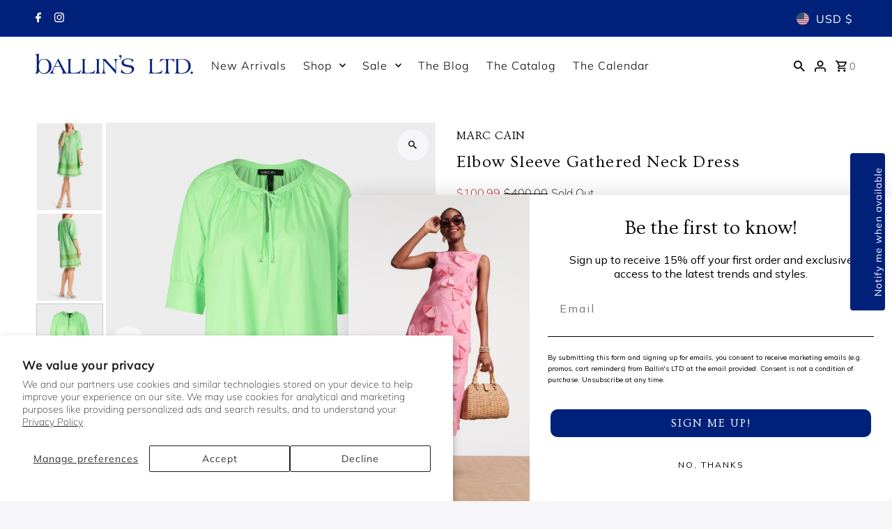

--- FILE ---
content_type: text/html; charset=utf-8
request_url: https://neworleansknitwear.com/products/elbow-slv-gathered-neck-dress?section_id=template--21291892048122__main&option_values=2083311321338,2083311386874
body_size: 10114
content:
<div id="shopify-section-template--21291892048122__main" class="shopify-section product__section-container"><section id="product-8341513765114"
  class="product__section product-template global__section row grid__wrapper"
  data-product-id="8341513765114"
  data-section-id="template--21291892048122__main"
  data-url="/products/elbow-slv-gathered-neck-dress"
  data-section-type="product__section"
  data-sale-format="icon"
  data-initial-variant="33842333483258">

  <script class="product-json" type="application/json">
  {
      "id": 8341513765114,
      "title": "Elbow Sleeve Gathered Neck Dress",
      "handle": "elbow-slv-gathered-neck-dress",
      "description": "\u003cp\u003eA must-have for vacation and leisure. The A-line and sleeves with a subtle O-shape give the dress a feminine silhouette. The hem is adorned with lace edging and eyelet embroidery. Raglan sleeves and a ribbon fastener make the dress easy-to-wear.\u003c\/p\u003e\n\u003cul\u003e\n\u003cli\u003eA-line\u003c\/li\u003e\n\u003cli\u003eRound neckline\u003c\/li\u003e\n\u003cli\u003eMade in Europe\u003c\/li\u003e\n\u003cli\u003eTier\u003c\/li\u003e\n\u003cli\u003eThe model is 179cm tall and is wearing size N3 \/ UK 12.\u003c\/li\u003e\n\u003cli\u003eMaterial\u003cbr\u003egen.: 75% cotton, 20% polyamide, 5% elastane\u003c\/li\u003e\n\u003c\/ul\u003e\n\u003cp\u003eStyle: WC21.55W93\u003c\/p\u003e",
      "published_at": [18,44,15,19,9,2024,4,263,true,"CDT"],
      "created_at": [27,53,14,18,4,2024,4,109,true,"CDT"],
      "vendor": "MARC CAIN",
      "type": "Dresses - Casual",
      "tags": ["400.0000","531 LIGHT GREEN","designers","ELBOW SLV GATHERED NECK DRESS","mds25-10","Out of stock","SPT DRESSGS","WC21.55W93"],
      "price": 4999,
      "price_min": 4999,
      "price_max": 28099,
      "available": false,
      "price_varies": true,
      "compare_at_price": 40000,
      "compare_at_price_min": 40000,
      "compare_at_price_max": 40000,
      "compare_at_price_varies": false,
      "variants": [
        {
          "id": 45725163028730,
          "title": "Light Green \/ 4",
          "option1": "Light Green",
          "option2": "4",
          "option3": null,
          "sku": "129205",
          "featured_image": {
              "id": 41121151942906,
              "product_id": 41121151942906,
              "position": 3,
              "created_at": [18,44,15,19,9,2024,4,263,true,"CDT"],
              "updated_at": [27,53,14,18,4,2024,4,109,true,"CDT"],
              "alt": "Elbow Sleeve Gathered Neck Dress",
              "width": 800,
              "height": 1067,
              "src": "\/\/neworleansknitwear.com\/cdn\/shop\/files\/WC2155W93_531_55c4a894-6e0f-4917-a3fc-181504603721.jpg?v=1714009189"
          },
          "available": false,
          "options": ["Light Green","4"],
          "price": 10099,
          "unit_price_measurement": {
            "measured_type": null,
            "quantity_unit": null,
            "quantity_value": null,
            "reference_unit": null,
            "reference_value": null
          },
          "unit_price": null,
          "weight": 0,
          "weight_unit": "lb",
          "weight_in_unit": 0.0,
          "compare_at_price": 40000,
          "inventory_management": "shopify",
          "inventory_quantity": 0,
          "inventory_policy": "deny",
          "barcode": "",
          "featured_media": {
            "alt": "Elbow Sleeve Gathered Neck Dress",
            "id": 33842333483258,
            "position": 3,
            "preview_image": {
              "aspect_ratio": 0.7497656982193065,
              "height": 1067,
              "width": 800
            }
          }
        },
      
        {
          "id": 45725163061498,
          "title": "Light Green \/ 6",
          "option1": "Light Green",
          "option2": "6",
          "option3": null,
          "sku": "129206",
          "featured_image": {
              "id": 41121151942906,
              "product_id": 41121151942906,
              "position": 3,
              "created_at": [18,44,15,19,9,2024,4,263,true,"CDT"],
              "updated_at": [27,53,14,18,4,2024,4,109,true,"CDT"],
              "alt": "Elbow Sleeve Gathered Neck Dress",
              "width": 800,
              "height": 1067,
              "src": "\/\/neworleansknitwear.com\/cdn\/shop\/files\/WC2155W93_531_55c4a894-6e0f-4917-a3fc-181504603721.jpg?v=1714009189"
          },
          "available": false,
          "options": ["Light Green","6"],
          "price": 10099,
          "unit_price_measurement": {
            "measured_type": null,
            "quantity_unit": null,
            "quantity_value": null,
            "reference_unit": null,
            "reference_value": null
          },
          "unit_price": null,
          "weight": 0,
          "weight_unit": "lb",
          "weight_in_unit": 0.0,
          "compare_at_price": 40000,
          "inventory_management": "shopify",
          "inventory_quantity": 0,
          "inventory_policy": "deny",
          "barcode": "",
          "featured_media": {
            "alt": "Elbow Sleeve Gathered Neck Dress",
            "id": 33842333483258,
            "position": 3,
            "preview_image": {
              "aspect_ratio": 0.7497656982193065,
              "height": 1067,
              "width": 800
            }
          }
        },
      
        {
          "id": 45725163094266,
          "title": "Light Green \/ 8",
          "option1": "Light Green",
          "option2": "8",
          "option3": null,
          "sku": "129207",
          "featured_image": {
              "id": 41121151942906,
              "product_id": 41121151942906,
              "position": 3,
              "created_at": [18,44,15,19,9,2024,4,263,true,"CDT"],
              "updated_at": [27,53,14,18,4,2024,4,109,true,"CDT"],
              "alt": "Elbow Sleeve Gathered Neck Dress",
              "width": 800,
              "height": 1067,
              "src": "\/\/neworleansknitwear.com\/cdn\/shop\/files\/WC2155W93_531_55c4a894-6e0f-4917-a3fc-181504603721.jpg?v=1714009189"
          },
          "available": false,
          "options": ["Light Green","8"],
          "price": 4999,
          "unit_price_measurement": {
            "measured_type": null,
            "quantity_unit": null,
            "quantity_value": null,
            "reference_unit": null,
            "reference_value": null
          },
          "unit_price": null,
          "weight": 0,
          "weight_unit": "lb",
          "weight_in_unit": 0.0,
          "compare_at_price": 40000,
          "inventory_management": "shopify",
          "inventory_quantity": 0,
          "inventory_policy": "deny",
          "barcode": "",
          "featured_media": {
            "alt": "Elbow Sleeve Gathered Neck Dress",
            "id": 33842333483258,
            "position": 3,
            "preview_image": {
              "aspect_ratio": 0.7497656982193065,
              "height": 1067,
              "width": 800
            }
          }
        },
      
        {
          "id": 45725163127034,
          "title": "Light Green \/ 10",
          "option1": "Light Green",
          "option2": "10",
          "option3": null,
          "sku": "129208",
          "featured_image": {
              "id": 41121151942906,
              "product_id": 41121151942906,
              "position": 3,
              "created_at": [18,44,15,19,9,2024,4,263,true,"CDT"],
              "updated_at": [27,53,14,18,4,2024,4,109,true,"CDT"],
              "alt": "Elbow Sleeve Gathered Neck Dress",
              "width": 800,
              "height": 1067,
              "src": "\/\/neworleansknitwear.com\/cdn\/shop\/files\/WC2155W93_531_55c4a894-6e0f-4917-a3fc-181504603721.jpg?v=1714009189"
          },
          "available": false,
          "options": ["Light Green","10"],
          "price": 28099,
          "unit_price_measurement": {
            "measured_type": null,
            "quantity_unit": null,
            "quantity_value": null,
            "reference_unit": null,
            "reference_value": null
          },
          "unit_price": null,
          "weight": 0,
          "weight_unit": "lb",
          "weight_in_unit": 0.0,
          "compare_at_price": 40000,
          "inventory_management": "shopify",
          "inventory_quantity": 0,
          "inventory_policy": "deny",
          "barcode": "",
          "featured_media": {
            "alt": "Elbow Sleeve Gathered Neck Dress",
            "id": 33842333483258,
            "position": 3,
            "preview_image": {
              "aspect_ratio": 0.7497656982193065,
              "height": 1067,
              "width": 800
            }
          }
        }
      ],
      "images": ["\/\/neworleansknitwear.com\/cdn\/shop\/files\/WC2155W93_531.jpg?v=1714009161","\/\/neworleansknitwear.com\/cdn\/shop\/files\/WC2155W93_531_63b8f9cb-32a3-4855-948a-49cc46ff9e86.jpg?v=1714009170","\/\/neworleansknitwear.com\/cdn\/shop\/files\/WC2155W93_531_55c4a894-6e0f-4917-a3fc-181504603721.jpg?v=1714009189"],
      "featured_image": "\/\/neworleansknitwear.com\/cdn\/shop\/files\/WC2155W93_531.jpg?v=1714009161",
      "featured_media": {"alt":null,"id":33842331320570,"position":1,"preview_image":{"aspect_ratio":0.75,"height":1067,"width":800,"src":"\/\/neworleansknitwear.com\/cdn\/shop\/files\/WC2155W93_531.jpg?v=1714009161"},"aspect_ratio":0.75,"height":1067,"media_type":"image","src":"\/\/neworleansknitwear.com\/cdn\/shop\/files\/WC2155W93_531.jpg?v=1714009161","width":800},
      "featured_media_id": 33842331320570,
      "options": ["Color","Size"],
      "url": "\/products\/elbow-slv-gathered-neck-dress",
      "media": [
        {
          "alt": "Elbow Sleeve Gathered Neck Dress",
          "id": 33842331320570,
          "position": 1,
          "preview_image": {
            "aspect_ratio": 0.7497656982193065,
            "height": 1067,
            "width": 800
          },
          "aspect_ratio": 0.7497656982193065,
          "height": 1067,
          "media_type": "image",
          "src": {"alt":null,"id":33842331320570,"position":1,"preview_image":{"aspect_ratio":0.75,"height":1067,"width":800,"src":"\/\/neworleansknitwear.com\/cdn\/shop\/files\/WC2155W93_531.jpg?v=1714009161"},"aspect_ratio":0.75,"height":1067,"media_type":"image","src":"\/\/neworleansknitwear.com\/cdn\/shop\/files\/WC2155W93_531.jpg?v=1714009161","width":800},
          "width": 800
        },
    
        {
          "alt": "Elbow Sleeve Gathered Neck Dress",
          "id": 33842332008698,
          "position": 2,
          "preview_image": {
            "aspect_ratio": 0.7497656982193065,
            "height": 1067,
            "width": 800
          },
          "aspect_ratio": 0.7497656982193065,
          "height": 1067,
          "media_type": "image",
          "src": {"alt":null,"id":33842332008698,"position":2,"preview_image":{"aspect_ratio":0.75,"height":1067,"width":800,"src":"\/\/neworleansknitwear.com\/cdn\/shop\/files\/WC2155W93_531_63b8f9cb-32a3-4855-948a-49cc46ff9e86.jpg?v=1714009170"},"aspect_ratio":0.75,"height":1067,"media_type":"image","src":"\/\/neworleansknitwear.com\/cdn\/shop\/files\/WC2155W93_531_63b8f9cb-32a3-4855-948a-49cc46ff9e86.jpg?v=1714009170","width":800},
          "width": 800
        },
    
        {
          "alt": "Elbow Sleeve Gathered Neck Dress",
          "id": 33842333483258,
          "position": 3,
          "preview_image": {
            "aspect_ratio": 0.7497656982193065,
            "height": 1067,
            "width": 800
          },
          "aspect_ratio": 0.7497656982193065,
          "height": 1067,
          "media_type": "image",
          "src": {"alt":null,"id":33842333483258,"position":3,"preview_image":{"aspect_ratio":0.75,"height":1067,"width":800,"src":"\/\/neworleansknitwear.com\/cdn\/shop\/files\/WC2155W93_531_55c4a894-6e0f-4917-a3fc-181504603721.jpg?v=1714009189"},"aspect_ratio":0.75,"height":1067,"media_type":"image","src":"\/\/neworleansknitwear.com\/cdn\/shop\/files\/WC2155W93_531_55c4a894-6e0f-4917-a3fc-181504603721.jpg?v=1714009189","width":800},
          "width": 800
        }
    ]
  }
</script>


  

 

  <div class="product__section-images product__section-image--left carousel-container js-product-gallery span-6 md-span-12 sm-span-12 auto"
    data-product-gallery data-product-single-media-group
    data-gallery-config='{
    "thumbPosition": "left",
    "enableVideoLooping": false,
    "mainSlider": true,
    "thumbSlider": false,
    "productId": 8341513765114,
    "thumbsShown": 4,
    "clickToEnlarge": true,
    "isQuick": false,
    "adaptiveHeight": true
 }' data-aos="fade">


<div class="product__gallery--container">
  
  
<div id="thumbnails" class="thumb-slider thumbnail-slider custom vertical-carousel  auto mobile-hide"
    data-thumbnail-position="left">
      <div class="thumb-slider-wrapper js-thumb-vertical-wrapper js-thumb-wrapper" id="thumb-slider-wrapper">
        <div class="carousel-nav thumb-slider-slides slides product-single__thumbnails-template--21291892048122__main js-thumb-carousel-nav no_carousel">
          
            <div class="image-thumbnail product-single__thumbnails-item carousel-cell is-nav-selected js-thumb-item thumb__first" data-slide-index="0"
            data-image-id="33842331320570" tabindex="0">
              <div class="product-single__thumbnail product-single__thumbnail--template--21291892048122__main js-thumb-item-img-wrap" data-thumbnail-id="product-template-33842331320570">
                
                



<div class="box-ratio " style="padding-bottom: 133.375%;">
  <img src="//neworleansknitwear.com/cdn/shop/files/WC2155W93_531.jpg?v=1714009161&amp;width=1200" alt="" srcset="//neworleansknitwear.com/cdn/shop/files/WC2155W93_531.jpg?v=1714009161&amp;width=200 200w, //neworleansknitwear.com/cdn/shop/files/WC2155W93_531.jpg?v=1714009161&amp;width=300 300w, //neworleansknitwear.com/cdn/shop/files/WC2155W93_531.jpg?v=1714009161&amp;width=400 400w, //neworleansknitwear.com/cdn/shop/files/WC2155W93_531.jpg?v=1714009161&amp;width=500 500w, //neworleansknitwear.com/cdn/shop/files/WC2155W93_531.jpg?v=1714009161&amp;width=600 600w, //neworleansknitwear.com/cdn/shop/files/WC2155W93_531.jpg?v=1714009161&amp;width=700 700w, //neworleansknitwear.com/cdn/shop/files/WC2155W93_531.jpg?v=1714009161&amp;width=800 800w, //neworleansknitwear.com/cdn/shop/files/WC2155W93_531.jpg?v=1714009161&amp;width=1000 1000w, //neworleansknitwear.com/cdn/shop/files/WC2155W93_531.jpg?v=1714009161&amp;width=1200 1200w" width="1200" height="1601" loading="lazy" fetchpriority="auto" sizes="(min-width: 1601px) 2000px,
  (min-width: 768px) and (max-width: 1600px) 1200px,
  (max-width: 767px) 100vw, 900px" class="js-thumb-item-img">
</div>
<noscript><img src="//neworleansknitwear.com/cdn/shop/files/WC2155W93_531.jpg?v=1714009161&amp;width=1200" alt="" srcset="//neworleansknitwear.com/cdn/shop/files/WC2155W93_531.jpg?v=1714009161&amp;width=352 352w, //neworleansknitwear.com/cdn/shop/files/WC2155W93_531.jpg?v=1714009161&amp;width=832 832w, //neworleansknitwear.com/cdn/shop/files/WC2155W93_531.jpg?v=1714009161&amp;width=1200 1200w" width="1200" height="1601"></noscript>

</div>
            </div>
          
            <div class="image-thumbnail product-single__thumbnails-item carousel-cell  js-thumb-item thumb__" data-slide-index="1"
            data-image-id="33842332008698" tabindex="0">
              <div class="product-single__thumbnail product-single__thumbnail--template--21291892048122__main js-thumb-item-img-wrap" data-thumbnail-id="product-template-33842332008698">
                
                



<div class="box-ratio " style="padding-bottom: 133.375%;">
  <img src="//neworleansknitwear.com/cdn/shop/files/WC2155W93_531_63b8f9cb-32a3-4855-948a-49cc46ff9e86.jpg?v=1714009170&amp;width=1200" alt="" srcset="//neworleansknitwear.com/cdn/shop/files/WC2155W93_531_63b8f9cb-32a3-4855-948a-49cc46ff9e86.jpg?v=1714009170&amp;width=200 200w, //neworleansknitwear.com/cdn/shop/files/WC2155W93_531_63b8f9cb-32a3-4855-948a-49cc46ff9e86.jpg?v=1714009170&amp;width=300 300w, //neworleansknitwear.com/cdn/shop/files/WC2155W93_531_63b8f9cb-32a3-4855-948a-49cc46ff9e86.jpg?v=1714009170&amp;width=400 400w, //neworleansknitwear.com/cdn/shop/files/WC2155W93_531_63b8f9cb-32a3-4855-948a-49cc46ff9e86.jpg?v=1714009170&amp;width=500 500w, //neworleansknitwear.com/cdn/shop/files/WC2155W93_531_63b8f9cb-32a3-4855-948a-49cc46ff9e86.jpg?v=1714009170&amp;width=600 600w, //neworleansknitwear.com/cdn/shop/files/WC2155W93_531_63b8f9cb-32a3-4855-948a-49cc46ff9e86.jpg?v=1714009170&amp;width=700 700w, //neworleansknitwear.com/cdn/shop/files/WC2155W93_531_63b8f9cb-32a3-4855-948a-49cc46ff9e86.jpg?v=1714009170&amp;width=800 800w, //neworleansknitwear.com/cdn/shop/files/WC2155W93_531_63b8f9cb-32a3-4855-948a-49cc46ff9e86.jpg?v=1714009170&amp;width=1000 1000w, //neworleansknitwear.com/cdn/shop/files/WC2155W93_531_63b8f9cb-32a3-4855-948a-49cc46ff9e86.jpg?v=1714009170&amp;width=1200 1200w" width="1200" height="1601" loading="lazy" fetchpriority="auto" sizes="(min-width: 1601px) 2000px,
  (min-width: 768px) and (max-width: 1600px) 1200px,
  (max-width: 767px) 100vw, 900px" class="js-thumb-item-img">
</div>
<noscript><img src="//neworleansknitwear.com/cdn/shop/files/WC2155W93_531_63b8f9cb-32a3-4855-948a-49cc46ff9e86.jpg?v=1714009170&amp;width=1200" alt="" srcset="//neworleansknitwear.com/cdn/shop/files/WC2155W93_531_63b8f9cb-32a3-4855-948a-49cc46ff9e86.jpg?v=1714009170&amp;width=352 352w, //neworleansknitwear.com/cdn/shop/files/WC2155W93_531_63b8f9cb-32a3-4855-948a-49cc46ff9e86.jpg?v=1714009170&amp;width=832 832w, //neworleansknitwear.com/cdn/shop/files/WC2155W93_531_63b8f9cb-32a3-4855-948a-49cc46ff9e86.jpg?v=1714009170&amp;width=1200 1200w" width="1200" height="1601"></noscript>

</div>
            </div>
          
            <div class="image-thumbnail product-single__thumbnails-item carousel-cell  js-thumb-item thumb__last" data-slide-index="2"
            data-image-id="33842333483258" tabindex="0">
              <div class="product-single__thumbnail product-single__thumbnail--template--21291892048122__main js-thumb-item-img-wrap" data-thumbnail-id="product-template-33842333483258">
                
                



<div class="box-ratio " style="padding-bottom: 133.375%;">
  <img src="//neworleansknitwear.com/cdn/shop/files/WC2155W93_531_55c4a894-6e0f-4917-a3fc-181504603721.jpg?v=1714009189&amp;width=1200" alt="" srcset="//neworleansknitwear.com/cdn/shop/files/WC2155W93_531_55c4a894-6e0f-4917-a3fc-181504603721.jpg?v=1714009189&amp;width=200 200w, //neworleansknitwear.com/cdn/shop/files/WC2155W93_531_55c4a894-6e0f-4917-a3fc-181504603721.jpg?v=1714009189&amp;width=300 300w, //neworleansknitwear.com/cdn/shop/files/WC2155W93_531_55c4a894-6e0f-4917-a3fc-181504603721.jpg?v=1714009189&amp;width=400 400w, //neworleansknitwear.com/cdn/shop/files/WC2155W93_531_55c4a894-6e0f-4917-a3fc-181504603721.jpg?v=1714009189&amp;width=500 500w, //neworleansknitwear.com/cdn/shop/files/WC2155W93_531_55c4a894-6e0f-4917-a3fc-181504603721.jpg?v=1714009189&amp;width=600 600w, //neworleansknitwear.com/cdn/shop/files/WC2155W93_531_55c4a894-6e0f-4917-a3fc-181504603721.jpg?v=1714009189&amp;width=700 700w, //neworleansknitwear.com/cdn/shop/files/WC2155W93_531_55c4a894-6e0f-4917-a3fc-181504603721.jpg?v=1714009189&amp;width=800 800w, //neworleansknitwear.com/cdn/shop/files/WC2155W93_531_55c4a894-6e0f-4917-a3fc-181504603721.jpg?v=1714009189&amp;width=1000 1000w, //neworleansknitwear.com/cdn/shop/files/WC2155W93_531_55c4a894-6e0f-4917-a3fc-181504603721.jpg?v=1714009189&amp;width=1200 1200w" width="1200" height="1601" loading="lazy" fetchpriority="auto" sizes="(min-width: 1601px) 2000px,
  (min-width: 768px) and (max-width: 1600px) 1200px,
  (max-width: 767px) 100vw, 900px" class="js-thumb-item-img">
</div>
<noscript><img src="//neworleansknitwear.com/cdn/shop/files/WC2155W93_531_55c4a894-6e0f-4917-a3fc-181504603721.jpg?v=1714009189&amp;width=1200" alt="" srcset="//neworleansknitwear.com/cdn/shop/files/WC2155W93_531_55c4a894-6e0f-4917-a3fc-181504603721.jpg?v=1714009189&amp;width=352 352w, //neworleansknitwear.com/cdn/shop/files/WC2155W93_531_55c4a894-6e0f-4917-a3fc-181504603721.jpg?v=1714009189&amp;width=832 832w, //neworleansknitwear.com/cdn/shop/files/WC2155W93_531_55c4a894-6e0f-4917-a3fc-181504603721.jpg?v=1714009189&amp;width=1200 1200w" width="1200" height="1601"></noscript>

</div>
            </div>
          
        </div>
      </div>
    </div>
  

  
<div id="slider" class=" reduced-size thumbs_left auto ">
    <div class="slides product-image-container carousel carousel-main js-carousel-main" data-product-id="8341513765114">
      
        <div class="image-slide carousel-cell js-main-carousel-cell" data-image-id="33842331320570" data-slide-index="0" tabindex="-1">
          <div class="product-media-container product-media--33842331320570 image"
          data-product-single-media-wrapper
          
          
          
          data-thumbnail-id="product-template-33842331320570"
          data-media-id="product-template-33842331320570">
            


                <div class="box-ratio" style="padding-bottom: 133.375%;">
                  <img src="//neworleansknitwear.com/cdn/shop/files/WC2155W93_531.jpg?v=1714009161&amp;width=1200" alt="Elbow Sleeve Gathered Neck Dress" srcset="//neworleansknitwear.com/cdn/shop/files/WC2155W93_531.jpg?v=1714009161&amp;width=200 200w, //neworleansknitwear.com/cdn/shop/files/WC2155W93_531.jpg?v=1714009161&amp;width=300 300w, //neworleansknitwear.com/cdn/shop/files/WC2155W93_531.jpg?v=1714009161&amp;width=400 400w, //neworleansknitwear.com/cdn/shop/files/WC2155W93_531.jpg?v=1714009161&amp;width=500 500w, //neworleansknitwear.com/cdn/shop/files/WC2155W93_531.jpg?v=1714009161&amp;width=600 600w, //neworleansknitwear.com/cdn/shop/files/WC2155W93_531.jpg?v=1714009161&amp;width=700 700w, //neworleansknitwear.com/cdn/shop/files/WC2155W93_531.jpg?v=1714009161&amp;width=800 800w, //neworleansknitwear.com/cdn/shop/files/WC2155W93_531.jpg?v=1714009161&amp;width=1000 1000w, //neworleansknitwear.com/cdn/shop/files/WC2155W93_531.jpg?v=1714009161&amp;width=1200 1200w" width="1200" height="1601" loading="lazy" fetchpriority="auto" sizes="
                  (min-width: 1601px) 2000px,
                  (min-width: 768px) and (max-width: 1600px) 1200px,
                  (max-width: 767px) 100vw, 900px
                " id="33842331320570" data-zoom-src="//neworleansknitwear.com/cdn/shop/files/WC2155W93_531.jpg?v=1714009161&amp;width=2400" class="product__image" data-aspect-ratio="0.7497656982193065" data-width="800" data-height="1067">
                </div>
                <noscript><img src="//neworleansknitwear.com/cdn/shop/files/WC2155W93_531.jpg?v=1714009161&amp;width=1200" alt="Elbow Sleeve Gathered Neck Dress" srcset="//neworleansknitwear.com/cdn/shop/files/WC2155W93_531.jpg?v=1714009161&amp;width=352 352w, //neworleansknitwear.com/cdn/shop/files/WC2155W93_531.jpg?v=1714009161&amp;width=832 832w, //neworleansknitwear.com/cdn/shop/files/WC2155W93_531.jpg?v=1714009161&amp;width=1200 1200w" width="1200" height="1601"></noscript>
                
                  <button
                    type="button"
                    
                    class="zoom_btn"
                    itemprop="contentUrl"
                    tabindex="-1"
                    title="Click to zoom"
                    data-index="1"
                    data-ps-slide-index="0"
                    data-count="3"
                  >
                    

  
    <svg class="fash--apollo-search zoom_btn--icon vib-center" height="16px" version="1.1" xmlns="http://www.w3.org/2000/svg" xmlns:xlink="http://www.w3.org/1999/xlink" x="0px" y="0px"
    	 viewBox="0 0 20 20" xml:space="preserve">
      <g class="hover-fill" fill="var(--directional-color)">
        <path d="M14.3,12.6h-0.9l-0.3-0.3c1.1-1.3,1.8-3,1.8-4.8c0-4.1-3.3-7.4-7.4-7.4S0,3.3,0,7.4c0,4.1,3.3,7.4,7.4,7.4
        c1.8,0,3.5-0.7,4.8-1.8l0.3,0.3v0.9l5.7,5.7l1.7-1.7L14.3,12.6z M7.4,12.6c-2.8,0-5.1-2.3-5.1-5.1c0-2.8,2.3-5.1,5.1-5.1
        s5.1,2.3,5.1,5.1C12.6,10.3,10.3,12.6,7.4,12.6z"/>
      </g>
      <style>.zoom_btn .fash--apollo-search:hover .hover-fill { fill: var(--directional-hover-color);}</style>
    </svg>
  






                  </button>
                
              
          </div>
          <noscript>
            <img id="33842331320570" class="product-main-image" src="//neworleansknitwear.com/cdn/shopifycloud/storefront/assets/no-image-2048-a2addb12_800x.gif" alt='Elbow Sleeve Gathered Neck Dress'/>
          </noscript>
        </div>
      
        <div class="image-slide carousel-cell js-main-carousel-cell" data-image-id="33842332008698" data-slide-index="1" tabindex="-1">
          <div class="product-media-container product-media--33842332008698 image"
          data-product-single-media-wrapper
          
          
          
          data-thumbnail-id="product-template-33842332008698"
          data-media-id="product-template-33842332008698">
            


                <div class="box-ratio" style="padding-bottom: 133.375%;">
                  <img src="//neworleansknitwear.com/cdn/shop/files/WC2155W93_531_63b8f9cb-32a3-4855-948a-49cc46ff9e86.jpg?v=1714009170&amp;width=1200" alt="Elbow Sleeve Gathered Neck Dress" srcset="//neworleansknitwear.com/cdn/shop/files/WC2155W93_531_63b8f9cb-32a3-4855-948a-49cc46ff9e86.jpg?v=1714009170&amp;width=200 200w, //neworleansknitwear.com/cdn/shop/files/WC2155W93_531_63b8f9cb-32a3-4855-948a-49cc46ff9e86.jpg?v=1714009170&amp;width=300 300w, //neworleansknitwear.com/cdn/shop/files/WC2155W93_531_63b8f9cb-32a3-4855-948a-49cc46ff9e86.jpg?v=1714009170&amp;width=400 400w, //neworleansknitwear.com/cdn/shop/files/WC2155W93_531_63b8f9cb-32a3-4855-948a-49cc46ff9e86.jpg?v=1714009170&amp;width=500 500w, //neworleansknitwear.com/cdn/shop/files/WC2155W93_531_63b8f9cb-32a3-4855-948a-49cc46ff9e86.jpg?v=1714009170&amp;width=600 600w, //neworleansknitwear.com/cdn/shop/files/WC2155W93_531_63b8f9cb-32a3-4855-948a-49cc46ff9e86.jpg?v=1714009170&amp;width=700 700w, //neworleansknitwear.com/cdn/shop/files/WC2155W93_531_63b8f9cb-32a3-4855-948a-49cc46ff9e86.jpg?v=1714009170&amp;width=800 800w, //neworleansknitwear.com/cdn/shop/files/WC2155W93_531_63b8f9cb-32a3-4855-948a-49cc46ff9e86.jpg?v=1714009170&amp;width=1000 1000w, //neworleansknitwear.com/cdn/shop/files/WC2155W93_531_63b8f9cb-32a3-4855-948a-49cc46ff9e86.jpg?v=1714009170&amp;width=1200 1200w" width="1200" height="1601" loading="lazy" fetchpriority="auto" sizes="
                  (min-width: 1601px) 2000px,
                  (min-width: 768px) and (max-width: 1600px) 1200px,
                  (max-width: 767px) 100vw, 900px
                " id="33842332008698" data-zoom-src="//neworleansknitwear.com/cdn/shop/files/WC2155W93_531_63b8f9cb-32a3-4855-948a-49cc46ff9e86.jpg?v=1714009170&amp;width=2400" class="product__image" data-aspect-ratio="0.7497656982193065" data-width="800" data-height="1067">
                </div>
                <noscript><img src="//neworleansknitwear.com/cdn/shop/files/WC2155W93_531_63b8f9cb-32a3-4855-948a-49cc46ff9e86.jpg?v=1714009170&amp;width=1200" alt="Elbow Sleeve Gathered Neck Dress" srcset="//neworleansknitwear.com/cdn/shop/files/WC2155W93_531_63b8f9cb-32a3-4855-948a-49cc46ff9e86.jpg?v=1714009170&amp;width=352 352w, //neworleansknitwear.com/cdn/shop/files/WC2155W93_531_63b8f9cb-32a3-4855-948a-49cc46ff9e86.jpg?v=1714009170&amp;width=832 832w, //neworleansknitwear.com/cdn/shop/files/WC2155W93_531_63b8f9cb-32a3-4855-948a-49cc46ff9e86.jpg?v=1714009170&amp;width=1200 1200w" width="1200" height="1601"></noscript>
                
                  <button
                    type="button"
                    
                    class="zoom_btn"
                    itemprop="contentUrl"
                    tabindex="-1"
                    title="Click to zoom"
                    data-index="2"
                    data-ps-slide-index="1"
                    data-count="3"
                  >
                    

  
    <svg class="fash--apollo-search zoom_btn--icon vib-center" height="16px" version="1.1" xmlns="http://www.w3.org/2000/svg" xmlns:xlink="http://www.w3.org/1999/xlink" x="0px" y="0px"
    	 viewBox="0 0 20 20" xml:space="preserve">
      <g class="hover-fill" fill="var(--directional-color)">
        <path d="M14.3,12.6h-0.9l-0.3-0.3c1.1-1.3,1.8-3,1.8-4.8c0-4.1-3.3-7.4-7.4-7.4S0,3.3,0,7.4c0,4.1,3.3,7.4,7.4,7.4
        c1.8,0,3.5-0.7,4.8-1.8l0.3,0.3v0.9l5.7,5.7l1.7-1.7L14.3,12.6z M7.4,12.6c-2.8,0-5.1-2.3-5.1-5.1c0-2.8,2.3-5.1,5.1-5.1
        s5.1,2.3,5.1,5.1C12.6,10.3,10.3,12.6,7.4,12.6z"/>
      </g>
      <style>.zoom_btn .fash--apollo-search:hover .hover-fill { fill: var(--directional-hover-color);}</style>
    </svg>
  






                  </button>
                
              
          </div>
          <noscript>
            <img id="33842332008698" class="product-main-image" src="//neworleansknitwear.com/cdn/shopifycloud/storefront/assets/no-image-2048-a2addb12_800x.gif" alt='Elbow Sleeve Gathered Neck Dress'/>
          </noscript>
        </div>
      
        <div class="image-slide carousel-cell js-main-carousel-cell" data-image-id="33842333483258" data-slide-index="2" tabindex="-1">
          <div class="product-media-container product-media--33842333483258 image"
          data-product-single-media-wrapper
          
          
          
          data-thumbnail-id="product-template-33842333483258"
          data-media-id="product-template-33842333483258">
            


                <div class="box-ratio" style="padding-bottom: 133.375%;">
                  <img src="//neworleansknitwear.com/cdn/shop/files/WC2155W93_531_55c4a894-6e0f-4917-a3fc-181504603721.jpg?v=1714009189&amp;width=1200" alt="Elbow Sleeve Gathered Neck Dress" srcset="//neworleansknitwear.com/cdn/shop/files/WC2155W93_531_55c4a894-6e0f-4917-a3fc-181504603721.jpg?v=1714009189&amp;width=200 200w, //neworleansknitwear.com/cdn/shop/files/WC2155W93_531_55c4a894-6e0f-4917-a3fc-181504603721.jpg?v=1714009189&amp;width=300 300w, //neworleansknitwear.com/cdn/shop/files/WC2155W93_531_55c4a894-6e0f-4917-a3fc-181504603721.jpg?v=1714009189&amp;width=400 400w, //neworleansknitwear.com/cdn/shop/files/WC2155W93_531_55c4a894-6e0f-4917-a3fc-181504603721.jpg?v=1714009189&amp;width=500 500w, //neworleansknitwear.com/cdn/shop/files/WC2155W93_531_55c4a894-6e0f-4917-a3fc-181504603721.jpg?v=1714009189&amp;width=600 600w, //neworleansknitwear.com/cdn/shop/files/WC2155W93_531_55c4a894-6e0f-4917-a3fc-181504603721.jpg?v=1714009189&amp;width=700 700w, //neworleansknitwear.com/cdn/shop/files/WC2155W93_531_55c4a894-6e0f-4917-a3fc-181504603721.jpg?v=1714009189&amp;width=800 800w, //neworleansknitwear.com/cdn/shop/files/WC2155W93_531_55c4a894-6e0f-4917-a3fc-181504603721.jpg?v=1714009189&amp;width=1000 1000w, //neworleansknitwear.com/cdn/shop/files/WC2155W93_531_55c4a894-6e0f-4917-a3fc-181504603721.jpg?v=1714009189&amp;width=1200 1200w" width="1200" height="1601" loading="lazy" fetchpriority="auto" sizes="
                  (min-width: 1601px) 2000px,
                  (min-width: 768px) and (max-width: 1600px) 1200px,
                  (max-width: 767px) 100vw, 900px
                " id="33842333483258" data-zoom-src="//neworleansknitwear.com/cdn/shop/files/WC2155W93_531_55c4a894-6e0f-4917-a3fc-181504603721.jpg?v=1714009189&amp;width=2400" class="product__image" data-aspect-ratio="0.7497656982193065" data-width="800" data-height="1067">
                </div>
                <noscript><img src="//neworleansknitwear.com/cdn/shop/files/WC2155W93_531_55c4a894-6e0f-4917-a3fc-181504603721.jpg?v=1714009189&amp;width=1200" alt="Elbow Sleeve Gathered Neck Dress" srcset="//neworleansknitwear.com/cdn/shop/files/WC2155W93_531_55c4a894-6e0f-4917-a3fc-181504603721.jpg?v=1714009189&amp;width=352 352w, //neworleansknitwear.com/cdn/shop/files/WC2155W93_531_55c4a894-6e0f-4917-a3fc-181504603721.jpg?v=1714009189&amp;width=832 832w, //neworleansknitwear.com/cdn/shop/files/WC2155W93_531_55c4a894-6e0f-4917-a3fc-181504603721.jpg?v=1714009189&amp;width=1200 1200w" width="1200" height="1601"></noscript>
                
                  <button
                    type="button"
                    
                    class="zoom_btn"
                    itemprop="contentUrl"
                    tabindex="-1"
                    title="Click to zoom"
                    data-index="3"
                    data-ps-slide-index="2"
                    data-count="3"
                  >
                    

  
    <svg class="fash--apollo-search zoom_btn--icon vib-center" height="16px" version="1.1" xmlns="http://www.w3.org/2000/svg" xmlns:xlink="http://www.w3.org/1999/xlink" x="0px" y="0px"
    	 viewBox="0 0 20 20" xml:space="preserve">
      <g class="hover-fill" fill="var(--directional-color)">
        <path d="M14.3,12.6h-0.9l-0.3-0.3c1.1-1.3,1.8-3,1.8-4.8c0-4.1-3.3-7.4-7.4-7.4S0,3.3,0,7.4c0,4.1,3.3,7.4,7.4,7.4
        c1.8,0,3.5-0.7,4.8-1.8l0.3,0.3v0.9l5.7,5.7l1.7-1.7L14.3,12.6z M7.4,12.6c-2.8,0-5.1-2.3-5.1-5.1c0-2.8,2.3-5.1,5.1-5.1
        s5.1,2.3,5.1,5.1C12.6,10.3,10.3,12.6,7.4,12.6z"/>
      </g>
      <style>.zoom_btn .fash--apollo-search:hover .hover-fill { fill: var(--directional-hover-color);}</style>
    </svg>
  






                  </button>
                
              
          </div>
          <noscript>
            <img id="33842333483258" class="product-main-image" src="//neworleansknitwear.com/cdn/shopifycloud/storefront/assets/no-image-2048-a2addb12_800x.gif" alt='Elbow Sleeve Gathered Neck Dress'/>
          </noscript>
        </div>
      
    </div>
    
</div>

</div>
</div>

  <div class="product__section-contentWrapper span-6 md-span-12 sm-span-12 auto" data-aos="fade" data-aos-anchor="#identity">
    <div class="product__section-content">
      <div class="product__section-details">
        <div class="product__section--header product__section--element" >

          

          

        </div>
            <div class="product__section--header product__section--element product__section--product_vendor" >
              <h3 class="product__vendor">MARC CAIN</h3>
            </div>

          

            <div class="product__section--header product__section--element product__section--product_title" >
              <h1 class="product__section-title product-title">Elbow Sleeve Gathered Neck Dress</h1>
            </div>

            <div class="product__section--header product__section--element product__section--product_price" >
              
<div id="product-price" class="price product__price-container
   price--sold-out 
   price--on-sale 
  "
  data-price
><div class="price__pricing-group">
    <dl class="price__regular">
      <dt>
        <span class="visually-hidden visually-hidden--inline">Regular Price</span>
      </dt>
      <dd>
        <span class="price-item price-item--regular" data-regular-price>
          $100.99
        </span>
      </dd>
    </dl>
    <dl class="price__sale">
      <dt>
        <span class="visually-hidden visually-hidden--inline">Sale Price</span>
      </dt>
      <dd>
        <span class="price-item price-item--sale" data-sale-price>
          $100.99
        </span>
      </dd>
      <dt>
        <span class="visually-hidden visually-hidden--inline">Regular Price</span>
      </dt>
      <dd>
        <span class="price-item price-item--regular" data-regular-price>
          $400.00
        </span>
      </dd>
    </dl>
    <div class="price__badges">
      <span class="price__badge price__badge--sale" aria-hidden="true">
        <div class="sale-item--icon">
          
              Sale
          
        </div><!-- /.sale-item -->
      </span>
      <span class="price__badge price__badge--sold-out">
        <span>Sold Out</span>
      </span>
    </div>
  </div>
  <dl class="price__unit">
    <dt>
      <span class="visually-hidden visually-hidden--inline">Unit Price</span>
    </dt>
    <dd class="price-unit-price"><span data-unit-price></span><span aria-hidden="true">/</span><span class="visually-hidden">per&nbsp;</span><span data-unit-price-base-unit></span></dd>
  </dl>
</div>


              
<form method="post" action="/cart/add" id="product-form-installment" accept-charset="UTF-8" class="shopify-product-form" enctype="multipart/form-data"><input type="hidden" name="form_type" value="product" /><input type="hidden" name="utf8" value="✓" /><input type="hidden" name="id" value="45725163061498">
                <select style="display:none;" name='id'>
                  
                    <option value="45725163028730" ></option>
                  
                    <option value="45725163061498" selected="selected"></option>
                  
                    <option value="45725163094266" ></option>
                  
                    <option value="45725163127034" ></option>
                  
                </select>
                <div class="spi-banner">
                  <shopify-payment-terms variant-id="45725163061498" shopify-meta="{&quot;type&quot;:&quot;product&quot;,&quot;currency_code&quot;:&quot;USD&quot;,&quot;country_code&quot;:&quot;US&quot;,&quot;variants&quot;:[{&quot;id&quot;:45725163028730,&quot;price_per_term&quot;:&quot;$25.24&quot;,&quot;full_price&quot;:&quot;$100.99&quot;,&quot;eligible&quot;:true,&quot;available&quot;:false,&quot;number_of_payment_terms&quot;:4},{&quot;id&quot;:45725163061498,&quot;price_per_term&quot;:&quot;$25.24&quot;,&quot;full_price&quot;:&quot;$100.99&quot;,&quot;eligible&quot;:true,&quot;available&quot;:false,&quot;number_of_payment_terms&quot;:4},{&quot;id&quot;:45725163094266,&quot;price_per_term&quot;:&quot;$24.99&quot;,&quot;full_price&quot;:&quot;$49.99&quot;,&quot;eligible&quot;:true,&quot;available&quot;:false,&quot;number_of_payment_terms&quot;:2},{&quot;id&quot;:45725163127034,&quot;price_per_term&quot;:&quot;$70.24&quot;,&quot;full_price&quot;:&quot;$280.99&quot;,&quot;eligible&quot;:true,&quot;available&quot;:false,&quot;number_of_payment_terms&quot;:4}],&quot;min_price&quot;:&quot;$35.00&quot;,&quot;max_price&quot;:&quot;$30,000.00&quot;,&quot;financing_plans&quot;:[{&quot;min_price&quot;:&quot;$35.00&quot;,&quot;max_price&quot;:&quot;$49.99&quot;,&quot;terms&quot;:[{&quot;apr&quot;:0,&quot;loan_type&quot;:&quot;split_pay&quot;,&quot;installments_count&quot;:2}]},{&quot;min_price&quot;:&quot;$50.00&quot;,&quot;max_price&quot;:&quot;$149.99&quot;,&quot;terms&quot;:[{&quot;apr&quot;:0,&quot;loan_type&quot;:&quot;split_pay&quot;,&quot;installments_count&quot;:4}]},{&quot;min_price&quot;:&quot;$150.00&quot;,&quot;max_price&quot;:&quot;$999.99&quot;,&quot;terms&quot;:[{&quot;apr&quot;:0,&quot;loan_type&quot;:&quot;split_pay&quot;,&quot;installments_count&quot;:4},{&quot;apr&quot;:15,&quot;loan_type&quot;:&quot;interest&quot;,&quot;installments_count&quot;:3},{&quot;apr&quot;:15,&quot;loan_type&quot;:&quot;interest&quot;,&quot;installments_count&quot;:6},{&quot;apr&quot;:15,&quot;loan_type&quot;:&quot;interest&quot;,&quot;installments_count&quot;:12}]},{&quot;min_price&quot;:&quot;$1,000.00&quot;,&quot;max_price&quot;:&quot;$30,000.00&quot;,&quot;terms&quot;:[{&quot;apr&quot;:15,&quot;loan_type&quot;:&quot;interest&quot;,&quot;installments_count&quot;:3},{&quot;apr&quot;:15,&quot;loan_type&quot;:&quot;interest&quot;,&quot;installments_count&quot;:6},{&quot;apr&quot;:15,&quot;loan_type&quot;:&quot;interest&quot;,&quot;installments_count&quot;:12}]}],&quot;installments_buyer_prequalification_enabled&quot;:false,&quot;seller_id&quot;:542072}" ux-mode="iframe" show-new-buyer-incentive="false"></shopify-payment-terms>
                </div><!-- /#spi-banner --><input type="hidden" name="product-id" value="8341513765114" /><input type="hidden" name="section-id" value="template--21291892048122__main" /></form></div>

          

            <div class="product__section--app product__section--element ">
              <div id="shopify-block-AbHJ4UmlSQ1oyU0xqM__judge_me_reviews_preview_badge_LCyM3e" class="shopify-block shopify-app-block">
<div class='jdgm-widget jdgm-preview-badge'
    data-id='8341513765114'
    data-template='manual-installation'>
  <div style='display:none' class='jdgm-prev-badge' data-average-rating='0.00' data-number-of-reviews='0' data-number-of-questions='0'> <span class='jdgm-prev-badge__stars' data-score='0.00' tabindex='0' aria-label='0.00 stars' role='button'> <span class='jdgm-star jdgm--off'></span><span class='jdgm-star jdgm--off'></span><span class='jdgm-star jdgm--off'></span><span class='jdgm-star jdgm--off'></span><span class='jdgm-star jdgm--off'></span> </span> <span class='jdgm-prev-badge__text'> No reviews </span> </div>
</div>




</div>
            </div>

          

            
              <div class="product__section--text-with-icon product__section--element" >
                <div class="product--text-with-icon__icon">
                  

  
    <svg class="fash--apollo-sale-tag " height="20px" version="1.1" xmlns="http://www.w3.org/2000/svg" xmlns:xlink="http://www.w3.org/1999/xlink"
    x="0px" y="0px" viewBox="0 0 20 20" xml:space="preserve">
      <g class="hover-fill" fill="">
        <path d="M1.7,1.3C1.5,1.3,1.3,1.5,1.3,1.7L0,9c0,0.2,0,0.3,0.1,0.4l10.4,10.4c0.2,0.2,0.5,0.2,0.7,0l8.6-8.6
        c0.1-0.1,0.1-0.2,0.1-0.3c0-0.1,0-0.2-0.1-0.3L9.5,0.2C9.4,0,9.2,0,9,0L1.7,1.3z M5.9,3.9C6.5,4.4,6.5,5.3,6,5.8c0,0,0,0-0.1,0.1
        C5.4,6.4,4.5,6.4,4,5.9c0,0-0.1-0.1-0.1-0.1C3.4,5.3,3.3,4.5,3.9,3.9c0,0,0,0,0.1-0.1C4.4,3.3,5.3,3.3,5.9,3.9
        C5.9,3.8,5.9,3.8,5.9,3.9z"/>
      </g>
      <style>.product__block-icon .fash--apollo-sale-tag:hover .hover-fill { fill: ;}</style>
    </svg>
  






                  </div>
                  <div class="product--text-with-icon__text">
                    <p>Items ending in .99 are FINAL SALE</p><p></p>
                  </div>
              </div>
            



<script type="application/json" data-selected-variant>
  {
    "id": 45725163061498,
    "title": "Light Green \/ 6",
    "sku": "129206",
    "available": false,
    "option1": "Light Green",
    "option2": "6",
    "option3": null,
    "price": 10099,
    "compare_at_price": 40000,
    "featured_media": {"alt":null,"id":33842333483258,"position":3,"preview_image":{"aspect_ratio":0.75,"height":1067,"width":800,"src":"\/\/neworleansknitwear.com\/cdn\/shop\/files\/WC2155W93_531_55c4a894-6e0f-4917-a3fc-181504603721.jpg?v=1714009189"},"aspect_ratio":0.75,"height":1067,"media_type":"image","src":"\/\/neworleansknitwear.com\/cdn\/shop\/files\/WC2155W93_531_55c4a894-6e0f-4917-a3fc-181504603721.jpg?v=1714009189","width":800},
    "inventory_management": "shopify",
    "inventory_policy": "deny",
    "inventory_quantity": 0,
    "requires_shipping": true,
    "taxable": true,
    "featured_image": {
        "id": 41121151942906,
        "product_id": 41121151942906,
        "position": 3,
        "created_at": [18,44,15,19,9,2024,4,263,true,"CDT"],
        "updated_at": [27,53,14,18,4,2024,4,109,true,"CDT"],
        "alt": "Elbow Sleeve Gathered Neck Dress",
        "width": 800,
        "height": 1067,
        "src": "\/\/neworleansknitwear.com\/cdn\/shop\/files\/WC2155W93_531_55c4a894-6e0f-4917-a3fc-181504603721.jpg?v=1714009189"
    },
    "options": ["Light Green","6"],
    "weight": 0,
    "barcode": "",
    "requires_selling_plan": false
  }
</script>

<form method="post" action="/cart/add" id="product-form-template--21291892048122__main" accept-charset="UTF-8" class="product__form-container product_form relative" enctype="multipart/form-data" data-product-form="
   { &quot;money_format&quot;: &quot;${{amount}}&quot;,
     &quot;enable_history&quot;: true,
     &quot;sold_out&quot;: &quot;Sold Out&quot;,
     &quot;button&quot;: &quot;Add to cart&quot;,
     &quot;unavailable&quot;: &quot;Unavailable&quot;,
     &quot;savings&quot;: &quot;Save {{ savings }}&quot;,
     &quot;only_left&quot;: {
       &quot;one&quot;: &quot;Only {{ count }} left!&quot;,
       &quot;other&quot;: &quot;Only {{ count }} left!&quot;
     },
     &quot;quickview&quot;: false,
     &quot;featured_product&quot;: false,
     &quot;swatches&quot;: &quot;swatches&quot;
   }
 " data-product-id="8341513765114"><input type="hidden" name="form_type" value="product" /><input type="hidden" name="utf8" value="✓" />
<div
        class="product__variants-swatches mt4 mb6 no-js-hidden"
        data-section="template--21291892048122__main"
        data-section-id="template--21291892048122__main"
        data-url="/products/elbow-slv-gathered-neck-dress"
        data-selected-variant-id="45725163061498"
        
      >

        
          <div class="swatches__container js-variant-selector product__section--element" data-option-index="1" data-other-options='["option2","option3"]'>

  <!-- Render size chart -->
  


  
  



  <p class="swatches__option-name">Color: <span id="selected-option-1" class="swatches__option-value">Light Green</span></p>

  
<!-- Checking Availability --><!-- Building Variant Image -->

    

    

    
      
      <div class="swatches__swatch--color swatch-element color swatches__shape--circle soldout js-swatch-element">

        
      <input type="radio" id="template--21291892048122__main-color-0"
          class="swatches__form--input"
          name="color"
          value="Light Green"
          form="product-form-template--21291892048122__main"
          data-position="1"
          data-option-value-id="2083311321338"
          checked="checked">
    

        <label class="swatches__form--label"
        for="template--21291892048122__main-color-0"
        tabindex="0"
        style="background-color: green;
        
          background-image: url(//neworleansknitwear.com/cdn/shop/files/WC2155W93_531_55c4a894-6e0f-4917-a3fc-181504603721.jpg?v=1714009189&width=100); background-position: center center; background-size: 50px;
        ">
        </label>
      </div>
    
    
  
</div>

        
          <div class="swatches__container js-variant-selector product__section--element" data-option-index="2" data-other-options='["option1","option3"]'>

  <!-- Render size chart -->
  


  
  



  <p class="swatches__option-name">Size: <span id="selected-option-2" class="swatches__option-value">6</span></p>

  
<!-- Checking Availability --><!-- Building Variant Image -->

    

    

    
      
      <div class="swatches__swatch--regular swatch-element soldout js-swatch-element">
        
      <input type="radio" id="template--21291892048122__main-size-0"
          class="swatches__form--input"
          name="size"
          value="4"
          form="product-form-template--21291892048122__main"
          data-position="2"
          data-option-value-id="2083311354106"
          >
    

        <label class="swatches__form--label" for="template--21291892048122__main-size-0" tabindex="0">
          4
        </label>
      </div>
    
    
  
<!-- Checking Availability --><!-- Building Variant Image -->

    

    

    
      
      <div class="swatches__swatch--regular swatch-element soldout js-swatch-element">
        
      <input type="radio" id="template--21291892048122__main-size-1"
          class="swatches__form--input"
          name="size"
          value="6"
          form="product-form-template--21291892048122__main"
          data-position="2"
          data-option-value-id="2083311386874"
          checked="checked">
    

        <label class="swatches__form--label" for="template--21291892048122__main-size-1" tabindex="0">
          6
        </label>
      </div>
    
    
  
<!-- Checking Availability --><!-- Building Variant Image -->

    

    

    
      
      <div class="swatches__swatch--regular swatch-element soldout js-swatch-element">
        
      <input type="radio" id="template--21291892048122__main-size-2"
          class="swatches__form--input"
          name="size"
          value="8"
          form="product-form-template--21291892048122__main"
          data-position="2"
          data-option-value-id="2083311419642"
          >
    

        <label class="swatches__form--label" for="template--21291892048122__main-size-2" tabindex="0">
          8
        </label>
      </div>
    
    
  
<!-- Checking Availability --><!-- Building Variant Image -->

    

    

    
      
      <div class="swatches__swatch--regular swatch-element soldout js-swatch-element">
        
      <input type="radio" id="template--21291892048122__main-size-3"
          class="swatches__form--input"
          name="size"
          value="10"
          form="product-form-template--21291892048122__main"
          data-position="2"
          data-option-value-id="2083311452410"
          >
    

        <label class="swatches__form--label" for="template--21291892048122__main-size-3" tabindex="0">
          10
        </label>
      </div>
    
    
  
</div>

        
      </div><input class="formVariantId" name="" type="hidden" value="45725163061498">
<input type="hidden" name="product-id" value="8341513765114" /><input type="hidden" name="section-id" value="template--21291892048122__main" /></form>

<div class="product__section--qty qty-selection product__section--element" data-product-qty >
              <label for="qty-8341513765114" class="h5">Quantity</label>
              <div class="product__quantity--wrapper">
                <button class="down quantity-control-down" type="button">
                  <span class="visuallyhidden">Decrease quantity for Elbow Sleeve Gathered Neck Dress</span>
                -</button>
                  <input id="qty-8341513765114" min="1" type="text" name="quantity" class="formQty quantity" value="1" />
                <button class="up quantity-control-up" type="button">
                  <span class="visuallyhidden">Increase quantity for Elbow Sleeve Gathered Neck Dress</span>
                +</button>
              </div>
            </div>
<div class="product__section--buttons product-add product__section--element" >
              
              <form method="post" action="/cart/add" id="product-form-buttons-template--21291892048122__main" accept-charset="UTF-8" class="product__form-buttons js-prod-form-submit relative" enctype="multipart/form-data" data-product-id="8341513765114" data-hide-errors="false"><input type="hidden" name="form_type" value="product" /><input type="hidden" name="utf8" value="✓" />
<input class="formVariantId" name="id" type="hidden" value="45725163061498">
                <input class="formQty" type="hidden" name="quantity" value="1" />
                <div class="note note-success js-added-msg" style="display: none">
                  <strong>Added to cart</strong>&nbsp;&nbsp;&nbsp;<a class="underline" href="/cart">View Cart</a> or <a class="underline" href="/collections/all">Continue Shopping</a>.
                </div>
                <div class="note note-error js-error-msg" style="display: none" role="alert">
                  <b class="note__heading">Cart Error</b>&nbsp;&nbsp;&nbsp;<span class="note__body">Some items became unavailable. Update the quantity and try again.</span>
                </div>

                <input id="addToCart" type="submit" name="button" class="add clearfix AddtoCart js-ajax-submit " value="Sold Out" disabled />

                
<input type="hidden" name="product-id" value="8341513765114" /><input type="hidden" name="section-id" value="template--21291892048122__main" /></form></div>

            <div class="product__section-stockLevels" >
              


                <div
                  id="variant-stock-levels--template--21291892048122__main"
                  class="variant-stock-levels js-variant-stock-levels variant-stock-levels--template--21291892048122__main visually-hidden"
                  data-stock-level-threshold="4"
                >
                  <div class="variant-stock-levels__inner product__section--element">
                    <span class="pulse__icon"></span>
                    <span class="js-variant-stock-levels__message">
                      Only 0 left!
                    </span>
                  </div><!-- /.variant-stock-levels__inner -->
                </div><!-- /#variant-stock-levels -->
              
              <style data-shopify>
                .pulse__icon {
                  background: rgba(255, 102, 0);
                  box-shadow: 0 0 0 0 rgba(255, 102, 0);
                  transform: scale(1);
                  animation: pulse-color 2s infinite;
                }
                @keyframes pulse-color {
                  0% {
                    transform: scale(0.95);
                    box-shadow: 0 0 0 0 rgba(255, 102, 0, 0.7);
                  }
                  70% {
                    transform: scale(1);
                    box-shadow: 0 0 0 10px rgba(255, 102, 0, 0);
                  }
                  100% {
                    transform: scale(0.95);
                    box-shadow: 0 0 0 0 rgba(255, 102, 0, 0);
                  }
                }
               </style>
            </div>

              <div class="product__section--product_description product__decription-container rte product__section--element" >
                
            
            <div class="product__section--tabs product__tabs-container js-tabbed-product-container">
              <ul class="product__tabs">
                
                  
                  
                  
                
                  
                  
                  
                
                  
                  
                  
                
                  
                  
                  
                
                  
                  
                  
                
                  
                  
                  
                
                  
                  
                  
                
                  
                  
                  
                
                  
                  
                  
                
                  
                    <li class="product__tab-trigger"  data-tab-index="10">
                      <a class="js-tab-trigger" data-content="1af258e7-17dd-4fe5-bccb-351630d70821-tab-10" href="#1af258e7-17dd-4fe5-bccb-351630d70821-tab-10">
                        Details
                      </a>
                    </li>
                  
                  
                  
                
                  
                  
                  
                
                  
                  
                    
                    
                    <li class="product__tab-trigger"  data-tab-index="12">
                      <a class="js-tab-trigger" data-content="tab_content_RCKUa8-tab-12" href="#tab_content_RCKUa8-tab-12">
                        Orders &amp; Shipping
                      </a>
                    </li>
                    
                  
                  
                
                  
                  
                  
                    
                    
                    <li class="product__tab-trigger"  data-tab-index="13">
                      <a class="js-tab-trigger" data-content="ba4b70e0-5aac-44d7-9315-3433f78fcc18-tab-13" href="#ba4b70e0-5aac-44d7-9315-3433f78fcc18-tab-13">
                        Ask a question
                      </a>
                    </li>
                    
                  
                
                  
                  
                  
                
                  
                  
                  
                
                  
                  
                  
                
                  
                  
                  
                
              </ul>
              <div class="clear"></div>
                  <div class="tabbed__product-content tabbed__product-1af258e7-17dd-4fe5-bccb-351630d70821 js-tabbed-content" id="1af258e7-17dd-4fe5-bccb-351630d70821-tab-10" >
                    <p>A must-have for vacation and leisure. The A-line and sleeves with a subtle O-shape give the dress a feminine silhouette. The hem is adorned with lace edging and eyelet embroidery. Raglan sleeves and a ribbon fastener make the dress easy-to-wear.</p>
<ul>
<li>A-line</li>
<li>Round neckline</li>
<li>Made in Europe</li>
<li>Tier</li>
<li>The model is 179cm tall and is wearing size N3 / UK 12.</li>
<li>Material<br>gen.: 75% cotton, 20% polyamide, 5% elastane</li>
</ul>
<p>Style: WC21.55W93</p>
                  </div>
                  
                  <div class="tabbed__product-content tabbed__product-tab_content_RCKUa8 js-tabbed-content" id="tab_content_RCKUa8-tab-12" >
                    <p>Most orders ship from our stores. Please allow up to 2 days of processing time for all orders to be shipped. Items ordered after 4 PM will be processed on the following business day. If you need items expedited, please call us to confirm that your request can be fulfilled. 3-Day and 2nd-Day Air orders must be placed before 3 PM in order to make the express shipping pickup. We are happy to delay the shipment of any order, please call or email us to set up a delayed shipping date.</p><p>International packages are often subject to import, taxes, brokerage, or customs fees. These fees are the responsibility of the customer. If the customer refuses the package, a restocking/shipping fee will apply. </p>
                  </div>
                  

                  
                  <div class="tabbed__product-content tabbed__product-ba4b70e0-5aac-44d7-9315-3433f78fcc18 js-tabbed-content js-tabbed-question" id="ba4b70e0-5aac-44d7-9315-3433f78fcc18-tab-13" >
                    <p>Send us a message and we'll get back to you as soon as possible</p>
                      <div data-section-type="contact-section">
<form method="post" action="/contact#contact_form" id="contact_form" accept-charset="UTF-8" class="contact-form"><input type="hidden" name="form_type" value="contact" /><input type="hidden" name="utf8" value="✓" />

  

  

  <div id="contactFormWrapper">
    <div class="contact__form--input">
      <input type="text" id="contactFormName" name="contact[name]" aria-label="Name" />
      <label for="contactFormName">Name</label>
    </div>

    <div class="contact__form--input">
      <input type="email" id="contactFormEmail" name="contact[email]" aria-label="Email" />
      <label for="contactFormEmail">Email</label>
    </div>

    <div class="contact__form--input">
      <input type="text" id="contactFormTelephone" name="contact[phone]" aria-label="Phone Number" />
      <label for="contactFormTelephone">Phone Number</label>
    </div>

    <input type="hidden" name="contact[product]" value="Elbow Sleeve Gathered Neck Dress">
    <input type="hidden" name="contact[producturl]" value="///products/elbow-slv-gathered-neck-dress">

    <div class="contact__form--input">
      <textarea rows="15" cols="90" id="contactFormMessage" name="contact[body]" aria-label="Message"></textarea>
      <label for="contactFormMessage">Message</label>
    </div>

    <div class="contact__form--input">
      <input type="submit" id="contactFormSubmit" class="secondary button" value="Send" />
    </div>
  </div><!-- contactWrapper -->

</form>
</div>

                  </div>
                  
</div>
            
          
                
              </div>
            
          
<div class="product__section--sku sku product__section--element" >
              <label for="variantSku">SKU:</label>
              <span id="variantSku" class="variant_sku">129206</span>
            </div>

            
          

            


            <div class="product__section--app product__section--element ">
              <div id="shopify-block-AR1FjVndkOU9RQUhTV__judge_me_reviews_review_widget_EjhJzH" class="shopify-block shopify-app-block">


<div style='clear:both'></div>
<div id='judgeme_product_reviews'
    class='jdgm-widget jdgm-review-widget'
    data-product-title='Elbow Sleeve Gathered Neck Dress'
    data-id='8341513765114'
    data-product-id='8341513765114'
    data-widget="review"
    data-shop-reviews="false"
    data-shop-reviews-count="0"
    data-empty-state="empty_widget"
    data-entry-point="review_widget.js"
    data-entry-key="review-widget/main.js"
    data-block-id="AR1FjVndkOU9RQUhTV__judge_me_reviews_review_widget_EjhJzH"
    style='max-width: 1200px; margin: 0 auto;'>

  
    
      <div class='jdgm-legacy-widget-content' style='display: none;'>
        <div class='jdgm-rev-widg' data-updated-at='2024-09-19T20:44:19Z' data-average-rating='0.00' data-number-of-reviews='0' data-number-of-questions='0'> <style class='jdgm-temp-hiding-style'>.jdgm-rev-widg{ display: none }</style> <div class='jdgm-rev-widg__header'> <h2 class='jdgm-rev-widg__title'>Customer Reviews</h2>  <div class='jdgm-rev-widg__summary'> <div class='jdgm-rev-widg__summary-stars' aria-label='Average rating is 0.00 stars' role='img'> <span class='jdgm-star jdgm--off'></span><span class='jdgm-star jdgm--off'></span><span class='jdgm-star jdgm--off'></span><span class='jdgm-star jdgm--off'></span><span class='jdgm-star jdgm--off'></span> </div> <div class='jdgm-rev-widg__summary-text'>Be the first to write a review</div> </div> <a style='display: none' href='#' class='jdgm-write-rev-link' role='button'>Write a review</a> <div class='jdgm-histogram jdgm-temp-hidden'>  <div class='jdgm-histogram__row' data-rating='5' data-frequency='0' data-percentage='0'>  <div class='jdgm-histogram__star' role='button' aria-label="0% (0) reviews with 5 star rating"  tabindex='0' ><span class='jdgm-star jdgm--on'></span><span class='jdgm-star jdgm--on'></span><span class='jdgm-star jdgm--on'></span><span class='jdgm-star jdgm--on'></span><span class='jdgm-star jdgm--on'></span></div> <div class='jdgm-histogram__bar'> <div class='jdgm-histogram__bar-content' style='width: 0%;'> </div> </div> <div class='jdgm-histogram__percentage'>0%</div> <div class='jdgm-histogram__frequency'>(0)</div> </div>  <div class='jdgm-histogram__row' data-rating='4' data-frequency='0' data-percentage='0'>  <div class='jdgm-histogram__star' role='button' aria-label="0% (0) reviews with 4 star rating"  tabindex='0' ><span class='jdgm-star jdgm--on'></span><span class='jdgm-star jdgm--on'></span><span class='jdgm-star jdgm--on'></span><span class='jdgm-star jdgm--on'></span><span class='jdgm-star jdgm--off'></span></div> <div class='jdgm-histogram__bar'> <div class='jdgm-histogram__bar-content' style='width: 0%;'> </div> </div> <div class='jdgm-histogram__percentage'>0%</div> <div class='jdgm-histogram__frequency'>(0)</div> </div>  <div class='jdgm-histogram__row' data-rating='3' data-frequency='0' data-percentage='0'>  <div class='jdgm-histogram__star' role='button' aria-label="0% (0) reviews with 3 star rating"  tabindex='0' ><span class='jdgm-star jdgm--on'></span><span class='jdgm-star jdgm--on'></span><span class='jdgm-star jdgm--on'></span><span class='jdgm-star jdgm--off'></span><span class='jdgm-star jdgm--off'></span></div> <div class='jdgm-histogram__bar'> <div class='jdgm-histogram__bar-content' style='width: 0%;'> </div> </div> <div class='jdgm-histogram__percentage'>0%</div> <div class='jdgm-histogram__frequency'>(0)</div> </div>  <div class='jdgm-histogram__row' data-rating='2' data-frequency='0' data-percentage='0'>  <div class='jdgm-histogram__star' role='button' aria-label="0% (0) reviews with 2 star rating"  tabindex='0' ><span class='jdgm-star jdgm--on'></span><span class='jdgm-star jdgm--on'></span><span class='jdgm-star jdgm--off'></span><span class='jdgm-star jdgm--off'></span><span class='jdgm-star jdgm--off'></span></div> <div class='jdgm-histogram__bar'> <div class='jdgm-histogram__bar-content' style='width: 0%;'> </div> </div> <div class='jdgm-histogram__percentage'>0%</div> <div class='jdgm-histogram__frequency'>(0)</div> </div>  <div class='jdgm-histogram__row' data-rating='1' data-frequency='0' data-percentage='0'>  <div class='jdgm-histogram__star' role='button' aria-label="0% (0) reviews with 1 star rating"  tabindex='0' ><span class='jdgm-star jdgm--on'></span><span class='jdgm-star jdgm--off'></span><span class='jdgm-star jdgm--off'></span><span class='jdgm-star jdgm--off'></span><span class='jdgm-star jdgm--off'></span></div> <div class='jdgm-histogram__bar'> <div class='jdgm-histogram__bar-content' style='width: 0%;'> </div> </div> <div class='jdgm-histogram__percentage'>0%</div> <div class='jdgm-histogram__frequency'>(0)</div> </div>  <div class='jdgm-histogram__row jdgm-histogram__clear-filter' data-rating=null tabindex='0'></div> </div>     <div class='jdgm-rev-widg__sort-wrapper'></div> </div> <div class='jdgm-rev-widg__body'> <div class='jdgm-rev-widg__reviews'></div> <div class='jdgm-paginate' data-per-page='5' data-url='https://judge.me/reviews/reviews_for_widget'></div> </div> <div class='jdgm-rev-widg__paginate-spinner-wrapper'> <div class='jdgm-spinner'></div> </div> </div>
      </div>
    
  

  
</div>




</div>
            </div>

          

            <div class="product__section--app product__section--element ">
              <div id="shopify-block-ARllSOXFJQ1NOWDNKZ__437bc1bf-9be6-4b48-b29c-7692d9692b25" class="shopify-block shopify-app-block"><div id="inventory-info-app" class="iia-container" data-version="2"></div>

<script>
   if(window.__iiaAppBlockLoaded) window.__iiaAppBlockLoaded();
</script>

</div>
            </div>

          

            





<div class="complementary__products complementary__products--complementary_products_8CwcVA product__section-content__block product__section--element" ><wau-complementary-products>
  <div class="js-complementary-products"
  data-base-url="/recommendations/products"
  data-product-id="8341513765114"
  data-section-id="template--21291892048122__main"
  data-intent="complementary"
  data-limit="10"
  >
  </div>
  </wau-complementary-products></div>


<div class="product__section--share product__share-container product__section--element" >
              <div class="product__share-icons share-icons">
  <span class="product__share-text share-text">Share:</span><a href="//www.facebook.com/sharer.php?u=https://ballinsltd.com/products/elbow-slv-gathered-neck-dress"
     class="facebook product__share-icon"
     target="_blank"
     aria-label="Share on Facebook"
     title="Share on Facebook">
     



  
    <svg class="fash--facebook share-icons--icon" height="20px" version="1.1" xmlns="http://www.w3.org/2000/svg" xmlns:xlink="http://www.w3.org/1999/xlink" x="0px"
    y="0px" viewBox="0 0 11 20" xml:space="preserve">
      <g class="hover-fill" fill="var(--icons)">
        <path d="M11,0H8C5.2,0,3,2.2,3,5v3H0v4h3v8h4v-8h3l1-4H7V5c0-0.6,0.4-1,1-1h3V0z"/>
      </g>
      <style>.share-icons .fash--facebook:hover .hover-fill { fill: var(--icons-hover);}</style>
    </svg>
  




  </a><a href="//twitter.com/intent/tweet?text=https://ballinsltd.com/products/elbow-slv-gathered-neck-dress"
     class="twitter product__share-icon"
     target="_blank"
     aria-label="Share on Twitter"
     title="Share on Twitter">
     



  
    <svg class="fash--twitter share-icons--icon" height="20px" version="1.1" xmlns="http://www.w3.org/2000/svg" xmlns:xlink="http://www.w3.org/1999/xlink" x="0px" y="0px"
      viewBox="0 0 23 20" xml:space="preserve">
      <g class="hover-fill" fill="var(--icons)">
        <path d="M17.425641,0 L20.8184615,0 L13.4061538,8.47179487 L22.1261538,20 L15.2984615,20 L9.95076923,13.0082051 L3.83179487,20 L0.436923077,20 L8.36512821,10.9384615 L-1.13686838e-13,0 L7.00102564,0 L11.8348718,6.39076923 L17.425641,0 Z M16.2348718,17.9692308 L18.1148718,17.9692308 L5.97948718,1.92410256 L3.96205128,1.92410256 L16.2348718,17.9692308 Z"
           fill="var(--icons)"></path>
      </g>
      <style>.share-icons .fash--twitter:hover .hover-fill { fill: var(--icons-hover);}</style>
    </svg>
  




  </a>

  

    
    <a target="_blank"
       href="//pinterest.com/pin/create/button/?url=https://ballinsltd.com/products/elbow-slv-gathered-neck-dress&amp;media=http://neworleansknitwear.com/cdn/shop/files/WC2155W93_531.jpg?crop=center&height=1024&v=1714009161&width=1024"
       title="Share on Pinterest"
       aria-label="Share on Pinterest"
       class="pinterest product__share-icon">
       



  
    <svg class="fash--pinterest share-icons--icon" height="20px" version="1.1" xmlns="http://www.w3.org/2000/svg" xmlns:xlink="http://www.w3.org/1999/xlink" x="0px"
     y="0px" viewBox="0 0 15.5 20" xml:space="preserve">
      <g class="hover-fill" fill="var(--icons)">
        <path id="Icon-Path" d="M0,7.2c0-0.8,0.1-1.7,0.4-2.4c0.4-0.8,0.8-1.5,1.3-2s1.2-1.1,1.9-1.5s1.5-0.8,2.3-0.9C6.5,0.1,7.3,0,8.1,0
        c1.3,0,2.5,0.3,3.6,0.8s2,1.3,2.7,2.3c0.7,1.1,1.1,2.3,1.1,3.6c0,0.8-0.1,1.5-0.3,2.3c-0.1,0.8-0.4,1.5-0.7,2.1
        c-0.3,0.7-0.7,1.2-1.2,1.7c-0.5,0.5-1.1,0.9-1.7,1.2s-1.5,0.5-2.3,0.4c-0.5,0-1.1-0.1-1.6-0.4c-0.7-0.1-1.1-0.5-1.2-0.9
        c-0.1,0.3-0.1,0.8-0.4,1.3c-0.1,0.5-0.3,0.9-0.3,1.2c0,0.1-0.1,0.4-0.3,0.8c-0.1,0.3-0.1,0.5-0.3,0.8L4.9,18
        c-0.1,0.3-0.4,0.7-0.5,0.9C4.1,19.2,4,19.6,3.6,20H3.5l-0.1-0.1c-0.1-1.2-0.1-2-0.1-2.3c0-0.8,0.1-1.6,0.3-2.5
        c0.1-0.9,0.4-2.1,0.8-3.5s0.5-2.1,0.7-2.4c-0.4-0.4-0.5-1.1-0.5-2c0-0.7,0.3-1.3,0.7-1.9C5.5,4.8,6,4.5,6.7,4.5
        c0.5,0,0.9,0.1,1.2,0.5c0.3,0.3,0.4,0.7,0.4,1.2S8.1,7.6,7.7,8.5c-0.4,0.9-0.5,1.7-0.5,2.3c0,0.5,0.1,0.9,0.5,1.2s0.8,0.5,1.3,0.5
        c0.4,0,0.8-0.1,1.2-0.3c0.4-0.3,0.7-0.5,0.9-0.8c0.5-0.8,0.9-1.6,1.1-2.5c0.1-0.5,0.1-0.9,0.3-1.3c0-0.4,0.1-0.8,0.1-1.2
        c0-1.3-0.4-2.4-1.3-3.2C10.4,2.4,9.3,2,7.9,2c-1.6,0-2.9,0.5-4,1.6S2.3,6,2.3,7.6c0,0.4,0,0.7,0.1,1.1c0.1,0.1,0.3,0.4,0.4,0.7
        c0.1,0.1,0.3,0.4,0.3,0.5c0.1,0.1,0.1,0.3,0.1,0.4c0,0.3,0,0.5-0.1,0.9c-0.1,0.3-0.3,0.4-0.5,0.4c0,0-0.1,0-0.3,0
        c-0.3-0.1-0.7-0.4-0.9-0.7c-0.4-0.3-0.7-0.7-0.8-1.1C0.4,9.3,0.3,8.9,0.1,8.5C0.1,8.1,0,7.6,0,7.2L0,7.2z"/>
      </g>
      <style>.share-icons .fash--pinterest:hover .hover-fill { fill: var(--icons-hover);}</style>
    </svg>
  




    </a>
  

  

</div>

            </div>

          
</div>
    </div>
  </div>

  <style>
    .product__section-container {
        background: #ffffff;
        padding-top: 20px;
        padding-bottom: 20px;
    }
    .product__section-container .contact__form--input label,
    .theme-features__ghost-buttons--true .product__section-container .secondary-button,
    small.property--required {
      background: #ffffff !important;
    }
    
      #product-8341513765114 .thumb-slider-slides {
        transition: top 0.5s ease-in-out;
      }
    

  </style>
</section>
<script type="application/json" id="ModelJson-template--21291892048122__main">
  []
</script>


</div>

--- FILE ---
content_type: text/html; charset=utf-8
request_url: https://neworleansknitwear.com/products/elbow-slv-gathered-neck-dress?section_id=template--21291892048122__main&option_values=2083311321338,2083311419642
body_size: 9527
content:
<div id="shopify-section-template--21291892048122__main" class="shopify-section product__section-container"><section id="product-8341513765114"
  class="product__section product-template global__section row grid__wrapper"
  data-product-id="8341513765114"
  data-section-id="template--21291892048122__main"
  data-url="/products/elbow-slv-gathered-neck-dress"
  data-section-type="product__section"
  data-sale-format="icon"
  data-initial-variant="33842333483258">

  <script class="product-json" type="application/json">
  {
      "id": 8341513765114,
      "title": "Elbow Sleeve Gathered Neck Dress",
      "handle": "elbow-slv-gathered-neck-dress",
      "description": "\u003cp\u003eA must-have for vacation and leisure. The A-line and sleeves with a subtle O-shape give the dress a feminine silhouette. The hem is adorned with lace edging and eyelet embroidery. Raglan sleeves and a ribbon fastener make the dress easy-to-wear.\u003c\/p\u003e\n\u003cul\u003e\n\u003cli\u003eA-line\u003c\/li\u003e\n\u003cli\u003eRound neckline\u003c\/li\u003e\n\u003cli\u003eMade in Europe\u003c\/li\u003e\n\u003cli\u003eTier\u003c\/li\u003e\n\u003cli\u003eThe model is 179cm tall and is wearing size N3 \/ UK 12.\u003c\/li\u003e\n\u003cli\u003eMaterial\u003cbr\u003egen.: 75% cotton, 20% polyamide, 5% elastane\u003c\/li\u003e\n\u003c\/ul\u003e\n\u003cp\u003eStyle: WC21.55W93\u003c\/p\u003e",
      "published_at": [18,44,15,19,9,2024,4,263,true,"CDT"],
      "created_at": [27,53,14,18,4,2024,4,109,true,"CDT"],
      "vendor": "MARC CAIN",
      "type": "Dresses - Casual",
      "tags": ["400.0000","531 LIGHT GREEN","designers","ELBOW SLV GATHERED NECK DRESS","mds25-10","Out of stock","SPT DRESSGS","WC21.55W93"],
      "price": 4999,
      "price_min": 4999,
      "price_max": 28099,
      "available": false,
      "price_varies": true,
      "compare_at_price": 40000,
      "compare_at_price_min": 40000,
      "compare_at_price_max": 40000,
      "compare_at_price_varies": false,
      "variants": [
        {
          "id": 45725163028730,
          "title": "Light Green \/ 4",
          "option1": "Light Green",
          "option2": "4",
          "option3": null,
          "sku": "129205",
          "featured_image": {
              "id": 41121151942906,
              "product_id": 41121151942906,
              "position": 3,
              "created_at": [18,44,15,19,9,2024,4,263,true,"CDT"],
              "updated_at": [27,53,14,18,4,2024,4,109,true,"CDT"],
              "alt": "Elbow Sleeve Gathered Neck Dress",
              "width": 800,
              "height": 1067,
              "src": "\/\/neworleansknitwear.com\/cdn\/shop\/files\/WC2155W93_531_55c4a894-6e0f-4917-a3fc-181504603721.jpg?v=1714009189"
          },
          "available": false,
          "options": ["Light Green","4"],
          "price": 10099,
          "unit_price_measurement": {
            "measured_type": null,
            "quantity_unit": null,
            "quantity_value": null,
            "reference_unit": null,
            "reference_value": null
          },
          "unit_price": null,
          "weight": 0,
          "weight_unit": "lb",
          "weight_in_unit": 0.0,
          "compare_at_price": 40000,
          "inventory_management": "shopify",
          "inventory_quantity": 0,
          "inventory_policy": "deny",
          "barcode": "",
          "featured_media": {
            "alt": "Elbow Sleeve Gathered Neck Dress",
            "id": 33842333483258,
            "position": 3,
            "preview_image": {
              "aspect_ratio": 0.7497656982193065,
              "height": 1067,
              "width": 800
            }
          }
        },
      
        {
          "id": 45725163061498,
          "title": "Light Green \/ 6",
          "option1": "Light Green",
          "option2": "6",
          "option3": null,
          "sku": "129206",
          "featured_image": {
              "id": 41121151942906,
              "product_id": 41121151942906,
              "position": 3,
              "created_at": [18,44,15,19,9,2024,4,263,true,"CDT"],
              "updated_at": [27,53,14,18,4,2024,4,109,true,"CDT"],
              "alt": "Elbow Sleeve Gathered Neck Dress",
              "width": 800,
              "height": 1067,
              "src": "\/\/neworleansknitwear.com\/cdn\/shop\/files\/WC2155W93_531_55c4a894-6e0f-4917-a3fc-181504603721.jpg?v=1714009189"
          },
          "available": false,
          "options": ["Light Green","6"],
          "price": 10099,
          "unit_price_measurement": {
            "measured_type": null,
            "quantity_unit": null,
            "quantity_value": null,
            "reference_unit": null,
            "reference_value": null
          },
          "unit_price": null,
          "weight": 0,
          "weight_unit": "lb",
          "weight_in_unit": 0.0,
          "compare_at_price": 40000,
          "inventory_management": "shopify",
          "inventory_quantity": 0,
          "inventory_policy": "deny",
          "barcode": "",
          "featured_media": {
            "alt": "Elbow Sleeve Gathered Neck Dress",
            "id": 33842333483258,
            "position": 3,
            "preview_image": {
              "aspect_ratio": 0.7497656982193065,
              "height": 1067,
              "width": 800
            }
          }
        },
      
        {
          "id": 45725163094266,
          "title": "Light Green \/ 8",
          "option1": "Light Green",
          "option2": "8",
          "option3": null,
          "sku": "129207",
          "featured_image": {
              "id": 41121151942906,
              "product_id": 41121151942906,
              "position": 3,
              "created_at": [18,44,15,19,9,2024,4,263,true,"CDT"],
              "updated_at": [27,53,14,18,4,2024,4,109,true,"CDT"],
              "alt": "Elbow Sleeve Gathered Neck Dress",
              "width": 800,
              "height": 1067,
              "src": "\/\/neworleansknitwear.com\/cdn\/shop\/files\/WC2155W93_531_55c4a894-6e0f-4917-a3fc-181504603721.jpg?v=1714009189"
          },
          "available": false,
          "options": ["Light Green","8"],
          "price": 4999,
          "unit_price_measurement": {
            "measured_type": null,
            "quantity_unit": null,
            "quantity_value": null,
            "reference_unit": null,
            "reference_value": null
          },
          "unit_price": null,
          "weight": 0,
          "weight_unit": "lb",
          "weight_in_unit": 0.0,
          "compare_at_price": 40000,
          "inventory_management": "shopify",
          "inventory_quantity": 0,
          "inventory_policy": "deny",
          "barcode": "",
          "featured_media": {
            "alt": "Elbow Sleeve Gathered Neck Dress",
            "id": 33842333483258,
            "position": 3,
            "preview_image": {
              "aspect_ratio": 0.7497656982193065,
              "height": 1067,
              "width": 800
            }
          }
        },
      
        {
          "id": 45725163127034,
          "title": "Light Green \/ 10",
          "option1": "Light Green",
          "option2": "10",
          "option3": null,
          "sku": "129208",
          "featured_image": {
              "id": 41121151942906,
              "product_id": 41121151942906,
              "position": 3,
              "created_at": [18,44,15,19,9,2024,4,263,true,"CDT"],
              "updated_at": [27,53,14,18,4,2024,4,109,true,"CDT"],
              "alt": "Elbow Sleeve Gathered Neck Dress",
              "width": 800,
              "height": 1067,
              "src": "\/\/neworleansknitwear.com\/cdn\/shop\/files\/WC2155W93_531_55c4a894-6e0f-4917-a3fc-181504603721.jpg?v=1714009189"
          },
          "available": false,
          "options": ["Light Green","10"],
          "price": 28099,
          "unit_price_measurement": {
            "measured_type": null,
            "quantity_unit": null,
            "quantity_value": null,
            "reference_unit": null,
            "reference_value": null
          },
          "unit_price": null,
          "weight": 0,
          "weight_unit": "lb",
          "weight_in_unit": 0.0,
          "compare_at_price": 40000,
          "inventory_management": "shopify",
          "inventory_quantity": 0,
          "inventory_policy": "deny",
          "barcode": "",
          "featured_media": {
            "alt": "Elbow Sleeve Gathered Neck Dress",
            "id": 33842333483258,
            "position": 3,
            "preview_image": {
              "aspect_ratio": 0.7497656982193065,
              "height": 1067,
              "width": 800
            }
          }
        }
      ],
      "images": ["\/\/neworleansknitwear.com\/cdn\/shop\/files\/WC2155W93_531.jpg?v=1714009161","\/\/neworleansknitwear.com\/cdn\/shop\/files\/WC2155W93_531_63b8f9cb-32a3-4855-948a-49cc46ff9e86.jpg?v=1714009170","\/\/neworleansknitwear.com\/cdn\/shop\/files\/WC2155W93_531_55c4a894-6e0f-4917-a3fc-181504603721.jpg?v=1714009189"],
      "featured_image": "\/\/neworleansknitwear.com\/cdn\/shop\/files\/WC2155W93_531.jpg?v=1714009161",
      "featured_media": {"alt":null,"id":33842331320570,"position":1,"preview_image":{"aspect_ratio":0.75,"height":1067,"width":800,"src":"\/\/neworleansknitwear.com\/cdn\/shop\/files\/WC2155W93_531.jpg?v=1714009161"},"aspect_ratio":0.75,"height":1067,"media_type":"image","src":"\/\/neworleansknitwear.com\/cdn\/shop\/files\/WC2155W93_531.jpg?v=1714009161","width":800},
      "featured_media_id": 33842331320570,
      "options": ["Color","Size"],
      "url": "\/products\/elbow-slv-gathered-neck-dress",
      "media": [
        {
          "alt": "Elbow Sleeve Gathered Neck Dress",
          "id": 33842331320570,
          "position": 1,
          "preview_image": {
            "aspect_ratio": 0.7497656982193065,
            "height": 1067,
            "width": 800
          },
          "aspect_ratio": 0.7497656982193065,
          "height": 1067,
          "media_type": "image",
          "src": {"alt":null,"id":33842331320570,"position":1,"preview_image":{"aspect_ratio":0.75,"height":1067,"width":800,"src":"\/\/neworleansknitwear.com\/cdn\/shop\/files\/WC2155W93_531.jpg?v=1714009161"},"aspect_ratio":0.75,"height":1067,"media_type":"image","src":"\/\/neworleansknitwear.com\/cdn\/shop\/files\/WC2155W93_531.jpg?v=1714009161","width":800},
          "width": 800
        },
    
        {
          "alt": "Elbow Sleeve Gathered Neck Dress",
          "id": 33842332008698,
          "position": 2,
          "preview_image": {
            "aspect_ratio": 0.7497656982193065,
            "height": 1067,
            "width": 800
          },
          "aspect_ratio": 0.7497656982193065,
          "height": 1067,
          "media_type": "image",
          "src": {"alt":null,"id":33842332008698,"position":2,"preview_image":{"aspect_ratio":0.75,"height":1067,"width":800,"src":"\/\/neworleansknitwear.com\/cdn\/shop\/files\/WC2155W93_531_63b8f9cb-32a3-4855-948a-49cc46ff9e86.jpg?v=1714009170"},"aspect_ratio":0.75,"height":1067,"media_type":"image","src":"\/\/neworleansknitwear.com\/cdn\/shop\/files\/WC2155W93_531_63b8f9cb-32a3-4855-948a-49cc46ff9e86.jpg?v=1714009170","width":800},
          "width": 800
        },
    
        {
          "alt": "Elbow Sleeve Gathered Neck Dress",
          "id": 33842333483258,
          "position": 3,
          "preview_image": {
            "aspect_ratio": 0.7497656982193065,
            "height": 1067,
            "width": 800
          },
          "aspect_ratio": 0.7497656982193065,
          "height": 1067,
          "media_type": "image",
          "src": {"alt":null,"id":33842333483258,"position":3,"preview_image":{"aspect_ratio":0.75,"height":1067,"width":800,"src":"\/\/neworleansknitwear.com\/cdn\/shop\/files\/WC2155W93_531_55c4a894-6e0f-4917-a3fc-181504603721.jpg?v=1714009189"},"aspect_ratio":0.75,"height":1067,"media_type":"image","src":"\/\/neworleansknitwear.com\/cdn\/shop\/files\/WC2155W93_531_55c4a894-6e0f-4917-a3fc-181504603721.jpg?v=1714009189","width":800},
          "width": 800
        }
    ]
  }
</script>


  

 

  <div class="product__section-images product__section-image--left carousel-container js-product-gallery span-6 md-span-12 sm-span-12 auto"
    data-product-gallery data-product-single-media-group
    data-gallery-config='{
    "thumbPosition": "left",
    "enableVideoLooping": false,
    "mainSlider": true,
    "thumbSlider": false,
    "productId": 8341513765114,
    "thumbsShown": 4,
    "clickToEnlarge": true,
    "isQuick": false,
    "adaptiveHeight": true
 }' data-aos="fade">


<div class="product__gallery--container">
  
  
<div id="thumbnails" class="thumb-slider thumbnail-slider custom vertical-carousel  auto mobile-hide"
    data-thumbnail-position="left">
      <div class="thumb-slider-wrapper js-thumb-vertical-wrapper js-thumb-wrapper" id="thumb-slider-wrapper">
        <div class="carousel-nav thumb-slider-slides slides product-single__thumbnails-template--21291892048122__main js-thumb-carousel-nav no_carousel">
          
            <div class="image-thumbnail product-single__thumbnails-item carousel-cell is-nav-selected js-thumb-item thumb__first" data-slide-index="0"
            data-image-id="33842331320570" tabindex="0">
              <div class="product-single__thumbnail product-single__thumbnail--template--21291892048122__main js-thumb-item-img-wrap" data-thumbnail-id="product-template-33842331320570">
                
                



<div class="box-ratio " style="padding-bottom: 133.375%;">
  <img src="//neworleansknitwear.com/cdn/shop/files/WC2155W93_531.jpg?v=1714009161&amp;width=1200" alt="" srcset="//neworleansknitwear.com/cdn/shop/files/WC2155W93_531.jpg?v=1714009161&amp;width=200 200w, //neworleansknitwear.com/cdn/shop/files/WC2155W93_531.jpg?v=1714009161&amp;width=300 300w, //neworleansknitwear.com/cdn/shop/files/WC2155W93_531.jpg?v=1714009161&amp;width=400 400w, //neworleansknitwear.com/cdn/shop/files/WC2155W93_531.jpg?v=1714009161&amp;width=500 500w, //neworleansknitwear.com/cdn/shop/files/WC2155W93_531.jpg?v=1714009161&amp;width=600 600w, //neworleansknitwear.com/cdn/shop/files/WC2155W93_531.jpg?v=1714009161&amp;width=700 700w, //neworleansknitwear.com/cdn/shop/files/WC2155W93_531.jpg?v=1714009161&amp;width=800 800w, //neworleansknitwear.com/cdn/shop/files/WC2155W93_531.jpg?v=1714009161&amp;width=1000 1000w, //neworleansknitwear.com/cdn/shop/files/WC2155W93_531.jpg?v=1714009161&amp;width=1200 1200w" width="1200" height="1601" loading="lazy" fetchpriority="auto" sizes="(min-width: 1601px) 2000px,
  (min-width: 768px) and (max-width: 1600px) 1200px,
  (max-width: 767px) 100vw, 900px" class="js-thumb-item-img">
</div>
<noscript><img src="//neworleansknitwear.com/cdn/shop/files/WC2155W93_531.jpg?v=1714009161&amp;width=1200" alt="" srcset="//neworleansknitwear.com/cdn/shop/files/WC2155W93_531.jpg?v=1714009161&amp;width=352 352w, //neworleansknitwear.com/cdn/shop/files/WC2155W93_531.jpg?v=1714009161&amp;width=832 832w, //neworleansknitwear.com/cdn/shop/files/WC2155W93_531.jpg?v=1714009161&amp;width=1200 1200w" width="1200" height="1601"></noscript>

</div>
            </div>
          
            <div class="image-thumbnail product-single__thumbnails-item carousel-cell  js-thumb-item thumb__" data-slide-index="1"
            data-image-id="33842332008698" tabindex="0">
              <div class="product-single__thumbnail product-single__thumbnail--template--21291892048122__main js-thumb-item-img-wrap" data-thumbnail-id="product-template-33842332008698">
                
                



<div class="box-ratio " style="padding-bottom: 133.375%;">
  <img src="//neworleansknitwear.com/cdn/shop/files/WC2155W93_531_63b8f9cb-32a3-4855-948a-49cc46ff9e86.jpg?v=1714009170&amp;width=1200" alt="" srcset="//neworleansknitwear.com/cdn/shop/files/WC2155W93_531_63b8f9cb-32a3-4855-948a-49cc46ff9e86.jpg?v=1714009170&amp;width=200 200w, //neworleansknitwear.com/cdn/shop/files/WC2155W93_531_63b8f9cb-32a3-4855-948a-49cc46ff9e86.jpg?v=1714009170&amp;width=300 300w, //neworleansknitwear.com/cdn/shop/files/WC2155W93_531_63b8f9cb-32a3-4855-948a-49cc46ff9e86.jpg?v=1714009170&amp;width=400 400w, //neworleansknitwear.com/cdn/shop/files/WC2155W93_531_63b8f9cb-32a3-4855-948a-49cc46ff9e86.jpg?v=1714009170&amp;width=500 500w, //neworleansknitwear.com/cdn/shop/files/WC2155W93_531_63b8f9cb-32a3-4855-948a-49cc46ff9e86.jpg?v=1714009170&amp;width=600 600w, //neworleansknitwear.com/cdn/shop/files/WC2155W93_531_63b8f9cb-32a3-4855-948a-49cc46ff9e86.jpg?v=1714009170&amp;width=700 700w, //neworleansknitwear.com/cdn/shop/files/WC2155W93_531_63b8f9cb-32a3-4855-948a-49cc46ff9e86.jpg?v=1714009170&amp;width=800 800w, //neworleansknitwear.com/cdn/shop/files/WC2155W93_531_63b8f9cb-32a3-4855-948a-49cc46ff9e86.jpg?v=1714009170&amp;width=1000 1000w, //neworleansknitwear.com/cdn/shop/files/WC2155W93_531_63b8f9cb-32a3-4855-948a-49cc46ff9e86.jpg?v=1714009170&amp;width=1200 1200w" width="1200" height="1601" loading="lazy" fetchpriority="auto" sizes="(min-width: 1601px) 2000px,
  (min-width: 768px) and (max-width: 1600px) 1200px,
  (max-width: 767px) 100vw, 900px" class="js-thumb-item-img">
</div>
<noscript><img src="//neworleansknitwear.com/cdn/shop/files/WC2155W93_531_63b8f9cb-32a3-4855-948a-49cc46ff9e86.jpg?v=1714009170&amp;width=1200" alt="" srcset="//neworleansknitwear.com/cdn/shop/files/WC2155W93_531_63b8f9cb-32a3-4855-948a-49cc46ff9e86.jpg?v=1714009170&amp;width=352 352w, //neworleansknitwear.com/cdn/shop/files/WC2155W93_531_63b8f9cb-32a3-4855-948a-49cc46ff9e86.jpg?v=1714009170&amp;width=832 832w, //neworleansknitwear.com/cdn/shop/files/WC2155W93_531_63b8f9cb-32a3-4855-948a-49cc46ff9e86.jpg?v=1714009170&amp;width=1200 1200w" width="1200" height="1601"></noscript>

</div>
            </div>
          
            <div class="image-thumbnail product-single__thumbnails-item carousel-cell  js-thumb-item thumb__last" data-slide-index="2"
            data-image-id="33842333483258" tabindex="0">
              <div class="product-single__thumbnail product-single__thumbnail--template--21291892048122__main js-thumb-item-img-wrap" data-thumbnail-id="product-template-33842333483258">
                
                



<div class="box-ratio " style="padding-bottom: 133.375%;">
  <img src="//neworleansknitwear.com/cdn/shop/files/WC2155W93_531_55c4a894-6e0f-4917-a3fc-181504603721.jpg?v=1714009189&amp;width=1200" alt="" srcset="//neworleansknitwear.com/cdn/shop/files/WC2155W93_531_55c4a894-6e0f-4917-a3fc-181504603721.jpg?v=1714009189&amp;width=200 200w, //neworleansknitwear.com/cdn/shop/files/WC2155W93_531_55c4a894-6e0f-4917-a3fc-181504603721.jpg?v=1714009189&amp;width=300 300w, //neworleansknitwear.com/cdn/shop/files/WC2155W93_531_55c4a894-6e0f-4917-a3fc-181504603721.jpg?v=1714009189&amp;width=400 400w, //neworleansknitwear.com/cdn/shop/files/WC2155W93_531_55c4a894-6e0f-4917-a3fc-181504603721.jpg?v=1714009189&amp;width=500 500w, //neworleansknitwear.com/cdn/shop/files/WC2155W93_531_55c4a894-6e0f-4917-a3fc-181504603721.jpg?v=1714009189&amp;width=600 600w, //neworleansknitwear.com/cdn/shop/files/WC2155W93_531_55c4a894-6e0f-4917-a3fc-181504603721.jpg?v=1714009189&amp;width=700 700w, //neworleansknitwear.com/cdn/shop/files/WC2155W93_531_55c4a894-6e0f-4917-a3fc-181504603721.jpg?v=1714009189&amp;width=800 800w, //neworleansknitwear.com/cdn/shop/files/WC2155W93_531_55c4a894-6e0f-4917-a3fc-181504603721.jpg?v=1714009189&amp;width=1000 1000w, //neworleansknitwear.com/cdn/shop/files/WC2155W93_531_55c4a894-6e0f-4917-a3fc-181504603721.jpg?v=1714009189&amp;width=1200 1200w" width="1200" height="1601" loading="lazy" fetchpriority="auto" sizes="(min-width: 1601px) 2000px,
  (min-width: 768px) and (max-width: 1600px) 1200px,
  (max-width: 767px) 100vw, 900px" class="js-thumb-item-img">
</div>
<noscript><img src="//neworleansknitwear.com/cdn/shop/files/WC2155W93_531_55c4a894-6e0f-4917-a3fc-181504603721.jpg?v=1714009189&amp;width=1200" alt="" srcset="//neworleansknitwear.com/cdn/shop/files/WC2155W93_531_55c4a894-6e0f-4917-a3fc-181504603721.jpg?v=1714009189&amp;width=352 352w, //neworleansknitwear.com/cdn/shop/files/WC2155W93_531_55c4a894-6e0f-4917-a3fc-181504603721.jpg?v=1714009189&amp;width=832 832w, //neworleansknitwear.com/cdn/shop/files/WC2155W93_531_55c4a894-6e0f-4917-a3fc-181504603721.jpg?v=1714009189&amp;width=1200 1200w" width="1200" height="1601"></noscript>

</div>
            </div>
          
        </div>
      </div>
    </div>
  

  
<div id="slider" class=" reduced-size thumbs_left auto ">
    <div class="slides product-image-container carousel carousel-main js-carousel-main" data-product-id="8341513765114">
      
        <div class="image-slide carousel-cell js-main-carousel-cell" data-image-id="33842331320570" data-slide-index="0" tabindex="-1">
          <div class="product-media-container product-media--33842331320570 image"
          data-product-single-media-wrapper
          
          
          
          data-thumbnail-id="product-template-33842331320570"
          data-media-id="product-template-33842331320570">
            


                <div class="box-ratio" style="padding-bottom: 133.375%;">
                  <img src="//neworleansknitwear.com/cdn/shop/files/WC2155W93_531.jpg?v=1714009161&amp;width=1200" alt="Elbow Sleeve Gathered Neck Dress" srcset="//neworleansknitwear.com/cdn/shop/files/WC2155W93_531.jpg?v=1714009161&amp;width=200 200w, //neworleansknitwear.com/cdn/shop/files/WC2155W93_531.jpg?v=1714009161&amp;width=300 300w, //neworleansknitwear.com/cdn/shop/files/WC2155W93_531.jpg?v=1714009161&amp;width=400 400w, //neworleansknitwear.com/cdn/shop/files/WC2155W93_531.jpg?v=1714009161&amp;width=500 500w, //neworleansknitwear.com/cdn/shop/files/WC2155W93_531.jpg?v=1714009161&amp;width=600 600w, //neworleansknitwear.com/cdn/shop/files/WC2155W93_531.jpg?v=1714009161&amp;width=700 700w, //neworleansknitwear.com/cdn/shop/files/WC2155W93_531.jpg?v=1714009161&amp;width=800 800w, //neworleansknitwear.com/cdn/shop/files/WC2155W93_531.jpg?v=1714009161&amp;width=1000 1000w, //neworleansknitwear.com/cdn/shop/files/WC2155W93_531.jpg?v=1714009161&amp;width=1200 1200w" width="1200" height="1601" loading="lazy" fetchpriority="auto" sizes="
                  (min-width: 1601px) 2000px,
                  (min-width: 768px) and (max-width: 1600px) 1200px,
                  (max-width: 767px) 100vw, 900px
                " id="33842331320570" data-zoom-src="//neworleansknitwear.com/cdn/shop/files/WC2155W93_531.jpg?v=1714009161&amp;width=2400" class="product__image" data-aspect-ratio="0.7497656982193065" data-width="800" data-height="1067">
                </div>
                <noscript><img src="//neworleansknitwear.com/cdn/shop/files/WC2155W93_531.jpg?v=1714009161&amp;width=1200" alt="Elbow Sleeve Gathered Neck Dress" srcset="//neworleansknitwear.com/cdn/shop/files/WC2155W93_531.jpg?v=1714009161&amp;width=352 352w, //neworleansknitwear.com/cdn/shop/files/WC2155W93_531.jpg?v=1714009161&amp;width=832 832w, //neworleansknitwear.com/cdn/shop/files/WC2155W93_531.jpg?v=1714009161&amp;width=1200 1200w" width="1200" height="1601"></noscript>
                
                  <button
                    type="button"
                    
                    class="zoom_btn"
                    itemprop="contentUrl"
                    tabindex="-1"
                    title="Click to zoom"
                    data-index="1"
                    data-ps-slide-index="0"
                    data-count="3"
                  >
                    

  
    <svg class="fash--apollo-search zoom_btn--icon vib-center" height="16px" version="1.1" xmlns="http://www.w3.org/2000/svg" xmlns:xlink="http://www.w3.org/1999/xlink" x="0px" y="0px"
    	 viewBox="0 0 20 20" xml:space="preserve">
      <g class="hover-fill" fill="var(--directional-color)">
        <path d="M14.3,12.6h-0.9l-0.3-0.3c1.1-1.3,1.8-3,1.8-4.8c0-4.1-3.3-7.4-7.4-7.4S0,3.3,0,7.4c0,4.1,3.3,7.4,7.4,7.4
        c1.8,0,3.5-0.7,4.8-1.8l0.3,0.3v0.9l5.7,5.7l1.7-1.7L14.3,12.6z M7.4,12.6c-2.8,0-5.1-2.3-5.1-5.1c0-2.8,2.3-5.1,5.1-5.1
        s5.1,2.3,5.1,5.1C12.6,10.3,10.3,12.6,7.4,12.6z"/>
      </g>
      <style>.zoom_btn .fash--apollo-search:hover .hover-fill { fill: var(--directional-hover-color);}</style>
    </svg>
  






                  </button>
                
              
          </div>
          <noscript>
            <img id="33842331320570" class="product-main-image" src="//neworleansknitwear.com/cdn/shopifycloud/storefront/assets/no-image-2048-a2addb12_800x.gif" alt='Elbow Sleeve Gathered Neck Dress'/>
          </noscript>
        </div>
      
        <div class="image-slide carousel-cell js-main-carousel-cell" data-image-id="33842332008698" data-slide-index="1" tabindex="-1">
          <div class="product-media-container product-media--33842332008698 image"
          data-product-single-media-wrapper
          
          
          
          data-thumbnail-id="product-template-33842332008698"
          data-media-id="product-template-33842332008698">
            


                <div class="box-ratio" style="padding-bottom: 133.375%;">
                  <img src="//neworleansknitwear.com/cdn/shop/files/WC2155W93_531_63b8f9cb-32a3-4855-948a-49cc46ff9e86.jpg?v=1714009170&amp;width=1200" alt="Elbow Sleeve Gathered Neck Dress" srcset="//neworleansknitwear.com/cdn/shop/files/WC2155W93_531_63b8f9cb-32a3-4855-948a-49cc46ff9e86.jpg?v=1714009170&amp;width=200 200w, //neworleansknitwear.com/cdn/shop/files/WC2155W93_531_63b8f9cb-32a3-4855-948a-49cc46ff9e86.jpg?v=1714009170&amp;width=300 300w, //neworleansknitwear.com/cdn/shop/files/WC2155W93_531_63b8f9cb-32a3-4855-948a-49cc46ff9e86.jpg?v=1714009170&amp;width=400 400w, //neworleansknitwear.com/cdn/shop/files/WC2155W93_531_63b8f9cb-32a3-4855-948a-49cc46ff9e86.jpg?v=1714009170&amp;width=500 500w, //neworleansknitwear.com/cdn/shop/files/WC2155W93_531_63b8f9cb-32a3-4855-948a-49cc46ff9e86.jpg?v=1714009170&amp;width=600 600w, //neworleansknitwear.com/cdn/shop/files/WC2155W93_531_63b8f9cb-32a3-4855-948a-49cc46ff9e86.jpg?v=1714009170&amp;width=700 700w, //neworleansknitwear.com/cdn/shop/files/WC2155W93_531_63b8f9cb-32a3-4855-948a-49cc46ff9e86.jpg?v=1714009170&amp;width=800 800w, //neworleansknitwear.com/cdn/shop/files/WC2155W93_531_63b8f9cb-32a3-4855-948a-49cc46ff9e86.jpg?v=1714009170&amp;width=1000 1000w, //neworleansknitwear.com/cdn/shop/files/WC2155W93_531_63b8f9cb-32a3-4855-948a-49cc46ff9e86.jpg?v=1714009170&amp;width=1200 1200w" width="1200" height="1601" loading="lazy" fetchpriority="auto" sizes="
                  (min-width: 1601px) 2000px,
                  (min-width: 768px) and (max-width: 1600px) 1200px,
                  (max-width: 767px) 100vw, 900px
                " id="33842332008698" data-zoom-src="//neworleansknitwear.com/cdn/shop/files/WC2155W93_531_63b8f9cb-32a3-4855-948a-49cc46ff9e86.jpg?v=1714009170&amp;width=2400" class="product__image" data-aspect-ratio="0.7497656982193065" data-width="800" data-height="1067">
                </div>
                <noscript><img src="//neworleansknitwear.com/cdn/shop/files/WC2155W93_531_63b8f9cb-32a3-4855-948a-49cc46ff9e86.jpg?v=1714009170&amp;width=1200" alt="Elbow Sleeve Gathered Neck Dress" srcset="//neworleansknitwear.com/cdn/shop/files/WC2155W93_531_63b8f9cb-32a3-4855-948a-49cc46ff9e86.jpg?v=1714009170&amp;width=352 352w, //neworleansknitwear.com/cdn/shop/files/WC2155W93_531_63b8f9cb-32a3-4855-948a-49cc46ff9e86.jpg?v=1714009170&amp;width=832 832w, //neworleansknitwear.com/cdn/shop/files/WC2155W93_531_63b8f9cb-32a3-4855-948a-49cc46ff9e86.jpg?v=1714009170&amp;width=1200 1200w" width="1200" height="1601"></noscript>
                
                  <button
                    type="button"
                    
                    class="zoom_btn"
                    itemprop="contentUrl"
                    tabindex="-1"
                    title="Click to zoom"
                    data-index="2"
                    data-ps-slide-index="1"
                    data-count="3"
                  >
                    

  
    <svg class="fash--apollo-search zoom_btn--icon vib-center" height="16px" version="1.1" xmlns="http://www.w3.org/2000/svg" xmlns:xlink="http://www.w3.org/1999/xlink" x="0px" y="0px"
    	 viewBox="0 0 20 20" xml:space="preserve">
      <g class="hover-fill" fill="var(--directional-color)">
        <path d="M14.3,12.6h-0.9l-0.3-0.3c1.1-1.3,1.8-3,1.8-4.8c0-4.1-3.3-7.4-7.4-7.4S0,3.3,0,7.4c0,4.1,3.3,7.4,7.4,7.4
        c1.8,0,3.5-0.7,4.8-1.8l0.3,0.3v0.9l5.7,5.7l1.7-1.7L14.3,12.6z M7.4,12.6c-2.8,0-5.1-2.3-5.1-5.1c0-2.8,2.3-5.1,5.1-5.1
        s5.1,2.3,5.1,5.1C12.6,10.3,10.3,12.6,7.4,12.6z"/>
      </g>
      <style>.zoom_btn .fash--apollo-search:hover .hover-fill { fill: var(--directional-hover-color);}</style>
    </svg>
  






                  </button>
                
              
          </div>
          <noscript>
            <img id="33842332008698" class="product-main-image" src="//neworleansknitwear.com/cdn/shopifycloud/storefront/assets/no-image-2048-a2addb12_800x.gif" alt='Elbow Sleeve Gathered Neck Dress'/>
          </noscript>
        </div>
      
        <div class="image-slide carousel-cell js-main-carousel-cell" data-image-id="33842333483258" data-slide-index="2" tabindex="-1">
          <div class="product-media-container product-media--33842333483258 image"
          data-product-single-media-wrapper
          
          
          
          data-thumbnail-id="product-template-33842333483258"
          data-media-id="product-template-33842333483258">
            


                <div class="box-ratio" style="padding-bottom: 133.375%;">
                  <img src="//neworleansknitwear.com/cdn/shop/files/WC2155W93_531_55c4a894-6e0f-4917-a3fc-181504603721.jpg?v=1714009189&amp;width=1200" alt="Elbow Sleeve Gathered Neck Dress" srcset="//neworleansknitwear.com/cdn/shop/files/WC2155W93_531_55c4a894-6e0f-4917-a3fc-181504603721.jpg?v=1714009189&amp;width=200 200w, //neworleansknitwear.com/cdn/shop/files/WC2155W93_531_55c4a894-6e0f-4917-a3fc-181504603721.jpg?v=1714009189&amp;width=300 300w, //neworleansknitwear.com/cdn/shop/files/WC2155W93_531_55c4a894-6e0f-4917-a3fc-181504603721.jpg?v=1714009189&amp;width=400 400w, //neworleansknitwear.com/cdn/shop/files/WC2155W93_531_55c4a894-6e0f-4917-a3fc-181504603721.jpg?v=1714009189&amp;width=500 500w, //neworleansknitwear.com/cdn/shop/files/WC2155W93_531_55c4a894-6e0f-4917-a3fc-181504603721.jpg?v=1714009189&amp;width=600 600w, //neworleansknitwear.com/cdn/shop/files/WC2155W93_531_55c4a894-6e0f-4917-a3fc-181504603721.jpg?v=1714009189&amp;width=700 700w, //neworleansknitwear.com/cdn/shop/files/WC2155W93_531_55c4a894-6e0f-4917-a3fc-181504603721.jpg?v=1714009189&amp;width=800 800w, //neworleansknitwear.com/cdn/shop/files/WC2155W93_531_55c4a894-6e0f-4917-a3fc-181504603721.jpg?v=1714009189&amp;width=1000 1000w, //neworleansknitwear.com/cdn/shop/files/WC2155W93_531_55c4a894-6e0f-4917-a3fc-181504603721.jpg?v=1714009189&amp;width=1200 1200w" width="1200" height="1601" loading="lazy" fetchpriority="auto" sizes="
                  (min-width: 1601px) 2000px,
                  (min-width: 768px) and (max-width: 1600px) 1200px,
                  (max-width: 767px) 100vw, 900px
                " id="33842333483258" data-zoom-src="//neworleansknitwear.com/cdn/shop/files/WC2155W93_531_55c4a894-6e0f-4917-a3fc-181504603721.jpg?v=1714009189&amp;width=2400" class="product__image" data-aspect-ratio="0.7497656982193065" data-width="800" data-height="1067">
                </div>
                <noscript><img src="//neworleansknitwear.com/cdn/shop/files/WC2155W93_531_55c4a894-6e0f-4917-a3fc-181504603721.jpg?v=1714009189&amp;width=1200" alt="Elbow Sleeve Gathered Neck Dress" srcset="//neworleansknitwear.com/cdn/shop/files/WC2155W93_531_55c4a894-6e0f-4917-a3fc-181504603721.jpg?v=1714009189&amp;width=352 352w, //neworleansknitwear.com/cdn/shop/files/WC2155W93_531_55c4a894-6e0f-4917-a3fc-181504603721.jpg?v=1714009189&amp;width=832 832w, //neworleansknitwear.com/cdn/shop/files/WC2155W93_531_55c4a894-6e0f-4917-a3fc-181504603721.jpg?v=1714009189&amp;width=1200 1200w" width="1200" height="1601"></noscript>
                
                  <button
                    type="button"
                    
                    class="zoom_btn"
                    itemprop="contentUrl"
                    tabindex="-1"
                    title="Click to zoom"
                    data-index="3"
                    data-ps-slide-index="2"
                    data-count="3"
                  >
                    

  
    <svg class="fash--apollo-search zoom_btn--icon vib-center" height="16px" version="1.1" xmlns="http://www.w3.org/2000/svg" xmlns:xlink="http://www.w3.org/1999/xlink" x="0px" y="0px"
    	 viewBox="0 0 20 20" xml:space="preserve">
      <g class="hover-fill" fill="var(--directional-color)">
        <path d="M14.3,12.6h-0.9l-0.3-0.3c1.1-1.3,1.8-3,1.8-4.8c0-4.1-3.3-7.4-7.4-7.4S0,3.3,0,7.4c0,4.1,3.3,7.4,7.4,7.4
        c1.8,0,3.5-0.7,4.8-1.8l0.3,0.3v0.9l5.7,5.7l1.7-1.7L14.3,12.6z M7.4,12.6c-2.8,0-5.1-2.3-5.1-5.1c0-2.8,2.3-5.1,5.1-5.1
        s5.1,2.3,5.1,5.1C12.6,10.3,10.3,12.6,7.4,12.6z"/>
      </g>
      <style>.zoom_btn .fash--apollo-search:hover .hover-fill { fill: var(--directional-hover-color);}</style>
    </svg>
  






                  </button>
                
              
          </div>
          <noscript>
            <img id="33842333483258" class="product-main-image" src="//neworleansknitwear.com/cdn/shopifycloud/storefront/assets/no-image-2048-a2addb12_800x.gif" alt='Elbow Sleeve Gathered Neck Dress'/>
          </noscript>
        </div>
      
    </div>
    
</div>

</div>
</div>

  <div class="product__section-contentWrapper span-6 md-span-12 sm-span-12 auto" data-aos="fade" data-aos-anchor="#identity">
    <div class="product__section-content">
      <div class="product__section-details">
        <div class="product__section--header product__section--element" >

          

          

        </div>
            <div class="product__section--header product__section--element product__section--product_vendor" >
              <h3 class="product__vendor">MARC CAIN</h3>
            </div>

          

            <div class="product__section--header product__section--element product__section--product_title" >
              <h1 class="product__section-title product-title">Elbow Sleeve Gathered Neck Dress</h1>
            </div>

            <div class="product__section--header product__section--element product__section--product_price" >
              
<div id="product-price" class="price product__price-container
   price--sold-out 
   price--on-sale 
  "
  data-price
><div class="price__pricing-group">
    <dl class="price__regular">
      <dt>
        <span class="visually-hidden visually-hidden--inline">Regular Price</span>
      </dt>
      <dd>
        <span class="price-item price-item--regular" data-regular-price>
          $49.99
        </span>
      </dd>
    </dl>
    <dl class="price__sale">
      <dt>
        <span class="visually-hidden visually-hidden--inline">Sale Price</span>
      </dt>
      <dd>
        <span class="price-item price-item--sale" data-sale-price>
          $49.99
        </span>
      </dd>
      <dt>
        <span class="visually-hidden visually-hidden--inline">Regular Price</span>
      </dt>
      <dd>
        <span class="price-item price-item--regular" data-regular-price>
          $400.00
        </span>
      </dd>
    </dl>
    <div class="price__badges">
      <span class="price__badge price__badge--sale" aria-hidden="true">
        <div class="sale-item--icon">
          
              Sale
          
        </div><!-- /.sale-item -->
      </span>
      <span class="price__badge price__badge--sold-out">
        <span>Sold Out</span>
      </span>
    </div>
  </div>
  <dl class="price__unit">
    <dt>
      <span class="visually-hidden visually-hidden--inline">Unit Price</span>
    </dt>
    <dd class="price-unit-price"><span data-unit-price></span><span aria-hidden="true">/</span><span class="visually-hidden">per&nbsp;</span><span data-unit-price-base-unit></span></dd>
  </dl>
</div>


              
<form method="post" action="/cart/add" id="product-form-installment" accept-charset="UTF-8" class="shopify-product-form" enctype="multipart/form-data"><input type="hidden" name="form_type" value="product" /><input type="hidden" name="utf8" value="✓" /><input type="hidden" name="id" value="45725163094266">
                <select style="display:none;" name='id'>
                  
                    <option value="45725163028730" ></option>
                  
                    <option value="45725163061498" ></option>
                  
                    <option value="45725163094266" selected="selected"></option>
                  
                    <option value="45725163127034" ></option>
                  
                </select>
                <div class="spi-banner">
                  <shopify-payment-terms variant-id="45725163094266" shopify-meta="{&quot;type&quot;:&quot;product&quot;,&quot;currency_code&quot;:&quot;USD&quot;,&quot;country_code&quot;:&quot;US&quot;,&quot;variants&quot;:[{&quot;id&quot;:45725163028730,&quot;price_per_term&quot;:&quot;$25.24&quot;,&quot;full_price&quot;:&quot;$100.99&quot;,&quot;eligible&quot;:true,&quot;available&quot;:false,&quot;number_of_payment_terms&quot;:4},{&quot;id&quot;:45725163061498,&quot;price_per_term&quot;:&quot;$25.24&quot;,&quot;full_price&quot;:&quot;$100.99&quot;,&quot;eligible&quot;:true,&quot;available&quot;:false,&quot;number_of_payment_terms&quot;:4},{&quot;id&quot;:45725163094266,&quot;price_per_term&quot;:&quot;$24.99&quot;,&quot;full_price&quot;:&quot;$49.99&quot;,&quot;eligible&quot;:true,&quot;available&quot;:false,&quot;number_of_payment_terms&quot;:2},{&quot;id&quot;:45725163127034,&quot;price_per_term&quot;:&quot;$70.24&quot;,&quot;full_price&quot;:&quot;$280.99&quot;,&quot;eligible&quot;:true,&quot;available&quot;:false,&quot;number_of_payment_terms&quot;:4}],&quot;min_price&quot;:&quot;$35.00&quot;,&quot;max_price&quot;:&quot;$30,000.00&quot;,&quot;financing_plans&quot;:[{&quot;min_price&quot;:&quot;$35.00&quot;,&quot;max_price&quot;:&quot;$49.99&quot;,&quot;terms&quot;:[{&quot;apr&quot;:0,&quot;loan_type&quot;:&quot;split_pay&quot;,&quot;installments_count&quot;:2}]},{&quot;min_price&quot;:&quot;$50.00&quot;,&quot;max_price&quot;:&quot;$149.99&quot;,&quot;terms&quot;:[{&quot;apr&quot;:0,&quot;loan_type&quot;:&quot;split_pay&quot;,&quot;installments_count&quot;:4}]},{&quot;min_price&quot;:&quot;$150.00&quot;,&quot;max_price&quot;:&quot;$999.99&quot;,&quot;terms&quot;:[{&quot;apr&quot;:0,&quot;loan_type&quot;:&quot;split_pay&quot;,&quot;installments_count&quot;:4},{&quot;apr&quot;:15,&quot;loan_type&quot;:&quot;interest&quot;,&quot;installments_count&quot;:3},{&quot;apr&quot;:15,&quot;loan_type&quot;:&quot;interest&quot;,&quot;installments_count&quot;:6},{&quot;apr&quot;:15,&quot;loan_type&quot;:&quot;interest&quot;,&quot;installments_count&quot;:12}]},{&quot;min_price&quot;:&quot;$1,000.00&quot;,&quot;max_price&quot;:&quot;$30,000.00&quot;,&quot;terms&quot;:[{&quot;apr&quot;:15,&quot;loan_type&quot;:&quot;interest&quot;,&quot;installments_count&quot;:3},{&quot;apr&quot;:15,&quot;loan_type&quot;:&quot;interest&quot;,&quot;installments_count&quot;:6},{&quot;apr&quot;:15,&quot;loan_type&quot;:&quot;interest&quot;,&quot;installments_count&quot;:12}]}],&quot;installments_buyer_prequalification_enabled&quot;:false,&quot;seller_id&quot;:542072}" ux-mode="iframe" show-new-buyer-incentive="false"></shopify-payment-terms>
                </div><!-- /#spi-banner --><input type="hidden" name="product-id" value="8341513765114" /><input type="hidden" name="section-id" value="template--21291892048122__main" /></form></div>

          

            <div class="product__section--app product__section--element ">
              <div id="shopify-block-AbHJ4UmlSQ1oyU0xqM__judge_me_reviews_preview_badge_LCyM3e" class="shopify-block shopify-app-block">
<div class='jdgm-widget jdgm-preview-badge'
    data-id='8341513765114'
    data-template='manual-installation'>
  <div style='display:none' class='jdgm-prev-badge' data-average-rating='0.00' data-number-of-reviews='0' data-number-of-questions='0'> <span class='jdgm-prev-badge__stars' data-score='0.00' tabindex='0' aria-label='0.00 stars' role='button'> <span class='jdgm-star jdgm--off'></span><span class='jdgm-star jdgm--off'></span><span class='jdgm-star jdgm--off'></span><span class='jdgm-star jdgm--off'></span><span class='jdgm-star jdgm--off'></span> </span> <span class='jdgm-prev-badge__text'> No reviews </span> </div>
</div>




</div>
            </div>

          

            
              <div class="product__section--text-with-icon product__section--element" >
                <div class="product--text-with-icon__icon">
                  

  
    <svg class="fash--apollo-sale-tag " height="20px" version="1.1" xmlns="http://www.w3.org/2000/svg" xmlns:xlink="http://www.w3.org/1999/xlink"
    x="0px" y="0px" viewBox="0 0 20 20" xml:space="preserve">
      <g class="hover-fill" fill="">
        <path d="M1.7,1.3C1.5,1.3,1.3,1.5,1.3,1.7L0,9c0,0.2,0,0.3,0.1,0.4l10.4,10.4c0.2,0.2,0.5,0.2,0.7,0l8.6-8.6
        c0.1-0.1,0.1-0.2,0.1-0.3c0-0.1,0-0.2-0.1-0.3L9.5,0.2C9.4,0,9.2,0,9,0L1.7,1.3z M5.9,3.9C6.5,4.4,6.5,5.3,6,5.8c0,0,0,0-0.1,0.1
        C5.4,6.4,4.5,6.4,4,5.9c0,0-0.1-0.1-0.1-0.1C3.4,5.3,3.3,4.5,3.9,3.9c0,0,0,0,0.1-0.1C4.4,3.3,5.3,3.3,5.9,3.9
        C5.9,3.8,5.9,3.8,5.9,3.9z"/>
      </g>
      <style>.product__block-icon .fash--apollo-sale-tag:hover .hover-fill { fill: ;}</style>
    </svg>
  






                  </div>
                  <div class="product--text-with-icon__text">
                    <p>Items ending in .99 are FINAL SALE</p><p></p>
                  </div>
              </div>
            



<script type="application/json" data-selected-variant>
  {
    "id": 45725163094266,
    "title": "Light Green \/ 8",
    "sku": "129207",
    "available": false,
    "option1": "Light Green",
    "option2": "8",
    "option3": null,
    "price": 4999,
    "compare_at_price": 40000,
    "featured_media": {"alt":null,"id":33842333483258,"position":3,"preview_image":{"aspect_ratio":0.75,"height":1067,"width":800,"src":"\/\/neworleansknitwear.com\/cdn\/shop\/files\/WC2155W93_531_55c4a894-6e0f-4917-a3fc-181504603721.jpg?v=1714009189"},"aspect_ratio":0.75,"height":1067,"media_type":"image","src":"\/\/neworleansknitwear.com\/cdn\/shop\/files\/WC2155W93_531_55c4a894-6e0f-4917-a3fc-181504603721.jpg?v=1714009189","width":800},
    "inventory_management": "shopify",
    "inventory_policy": "deny",
    "inventory_quantity": 0,
    "requires_shipping": true,
    "taxable": true,
    "featured_image": {
        "id": 41121151942906,
        "product_id": 41121151942906,
        "position": 3,
        "created_at": [18,44,15,19,9,2024,4,263,true,"CDT"],
        "updated_at": [27,53,14,18,4,2024,4,109,true,"CDT"],
        "alt": "Elbow Sleeve Gathered Neck Dress",
        "width": 800,
        "height": 1067,
        "src": "\/\/neworleansknitwear.com\/cdn\/shop\/files\/WC2155W93_531_55c4a894-6e0f-4917-a3fc-181504603721.jpg?v=1714009189"
    },
    "options": ["Light Green","8"],
    "weight": 0,
    "barcode": "",
    "requires_selling_plan": false
  }
</script>

<form method="post" action="/cart/add" id="product-form-template--21291892048122__main" accept-charset="UTF-8" class="product__form-container product_form relative" enctype="multipart/form-data" data-product-form="
   { &quot;money_format&quot;: &quot;${{amount}}&quot;,
     &quot;enable_history&quot;: true,
     &quot;sold_out&quot;: &quot;Sold Out&quot;,
     &quot;button&quot;: &quot;Add to cart&quot;,
     &quot;unavailable&quot;: &quot;Unavailable&quot;,
     &quot;savings&quot;: &quot;Save {{ savings }}&quot;,
     &quot;only_left&quot;: {
       &quot;one&quot;: &quot;Only {{ count }} left!&quot;,
       &quot;other&quot;: &quot;Only {{ count }} left!&quot;
     },
     &quot;quickview&quot;: false,
     &quot;featured_product&quot;: false,
     &quot;swatches&quot;: &quot;swatches&quot;
   }
 " data-product-id="8341513765114"><input type="hidden" name="form_type" value="product" /><input type="hidden" name="utf8" value="✓" />
<div
        class="product__variants-swatches mt4 mb6 no-js-hidden"
        data-section="template--21291892048122__main"
        data-section-id="template--21291892048122__main"
        data-url="/products/elbow-slv-gathered-neck-dress"
        data-selected-variant-id="45725163094266"
        
      >

        
          <div class="swatches__container js-variant-selector product__section--element" data-option-index="1" data-other-options='["option2","option3"]'>

  <!-- Render size chart -->
  


  
  



  <p class="swatches__option-name">Color: <span id="selected-option-1" class="swatches__option-value">Light Green</span></p>

  
<!-- Checking Availability --><!-- Building Variant Image -->

    

    

    
      
      <div class="swatches__swatch--color swatch-element color swatches__shape--circle soldout js-swatch-element">

        
      <input type="radio" id="template--21291892048122__main-color-0"
          class="swatches__form--input"
          name="color"
          value="Light Green"
          form="product-form-template--21291892048122__main"
          data-position="1"
          data-option-value-id="2083311321338"
          checked="checked">
    

        <label class="swatches__form--label"
        for="template--21291892048122__main-color-0"
        tabindex="0"
        style="background-color: green;
        
          background-image: url(//neworleansknitwear.com/cdn/shop/files/WC2155W93_531_55c4a894-6e0f-4917-a3fc-181504603721.jpg?v=1714009189&width=100); background-position: center center; background-size: 50px;
        ">
        </label>
      </div>
    
    
  
</div>

        
          <div class="swatches__container js-variant-selector product__section--element" data-option-index="2" data-other-options='["option1","option3"]'>

  <!-- Render size chart -->
  


  
  



  <p class="swatches__option-name">Size: <span id="selected-option-2" class="swatches__option-value">8</span></p>

  
<!-- Checking Availability --><!-- Building Variant Image -->

    

    

    
      
      <div class="swatches__swatch--regular swatch-element soldout js-swatch-element">
        
      <input type="radio" id="template--21291892048122__main-size-0"
          class="swatches__form--input"
          name="size"
          value="4"
          form="product-form-template--21291892048122__main"
          data-position="2"
          data-option-value-id="2083311354106"
          >
    

        <label class="swatches__form--label" for="template--21291892048122__main-size-0" tabindex="0">
          4
        </label>
      </div>
    
    
  
<!-- Checking Availability --><!-- Building Variant Image -->

    

    

    
      
      <div class="swatches__swatch--regular swatch-element soldout js-swatch-element">
        
      <input type="radio" id="template--21291892048122__main-size-1"
          class="swatches__form--input"
          name="size"
          value="6"
          form="product-form-template--21291892048122__main"
          data-position="2"
          data-option-value-id="2083311386874"
          >
    

        <label class="swatches__form--label" for="template--21291892048122__main-size-1" tabindex="0">
          6
        </label>
      </div>
    
    
  
<!-- Checking Availability --><!-- Building Variant Image -->

    

    

    
      
      <div class="swatches__swatch--regular swatch-element soldout js-swatch-element">
        
      <input type="radio" id="template--21291892048122__main-size-2"
          class="swatches__form--input"
          name="size"
          value="8"
          form="product-form-template--21291892048122__main"
          data-position="2"
          data-option-value-id="2083311419642"
          checked="checked">
    

        <label class="swatches__form--label" for="template--21291892048122__main-size-2" tabindex="0">
          8
        </label>
      </div>
    
    
  
<!-- Checking Availability --><!-- Building Variant Image -->

    

    

    
      
      <div class="swatches__swatch--regular swatch-element soldout js-swatch-element">
        
      <input type="radio" id="template--21291892048122__main-size-3"
          class="swatches__form--input"
          name="size"
          value="10"
          form="product-form-template--21291892048122__main"
          data-position="2"
          data-option-value-id="2083311452410"
          >
    

        <label class="swatches__form--label" for="template--21291892048122__main-size-3" tabindex="0">
          10
        </label>
      </div>
    
    
  
</div>

        
      </div><input class="formVariantId" name="" type="hidden" value="45725163094266">
<input type="hidden" name="product-id" value="8341513765114" /><input type="hidden" name="section-id" value="template--21291892048122__main" /></form>

<div class="product__section--qty qty-selection product__section--element" data-product-qty >
              <label for="qty-8341513765114" class="h5">Quantity</label>
              <div class="product__quantity--wrapper">
                <button class="down quantity-control-down" type="button">
                  <span class="visuallyhidden">Decrease quantity for Elbow Sleeve Gathered Neck Dress</span>
                -</button>
                  <input id="qty-8341513765114" min="1" type="text" name="quantity" class="formQty quantity" value="1" />
                <button class="up quantity-control-up" type="button">
                  <span class="visuallyhidden">Increase quantity for Elbow Sleeve Gathered Neck Dress</span>
                +</button>
              </div>
            </div>
<div class="product__section--buttons product-add product__section--element" >
              
              <form method="post" action="/cart/add" id="product-form-buttons-template--21291892048122__main" accept-charset="UTF-8" class="product__form-buttons js-prod-form-submit relative" enctype="multipart/form-data" data-product-id="8341513765114" data-hide-errors="false"><input type="hidden" name="form_type" value="product" /><input type="hidden" name="utf8" value="✓" />
<input class="formVariantId" name="id" type="hidden" value="45725163094266">
                <input class="formQty" type="hidden" name="quantity" value="1" />
                <div class="note note-success js-added-msg" style="display: none">
                  <strong>Added to cart</strong>&nbsp;&nbsp;&nbsp;<a class="underline" href="/cart">View Cart</a> or <a class="underline" href="/collections/all">Continue Shopping</a>.
                </div>
                <div class="note note-error js-error-msg" style="display: none" role="alert">
                  <b class="note__heading">Cart Error</b>&nbsp;&nbsp;&nbsp;<span class="note__body">Some items became unavailable. Update the quantity and try again.</span>
                </div>

                <input id="addToCart" type="submit" name="button" class="add clearfix AddtoCart js-ajax-submit " value="Sold Out" disabled />

                
<input type="hidden" name="product-id" value="8341513765114" /><input type="hidden" name="section-id" value="template--21291892048122__main" /></form></div>

            <div class="product__section-stockLevels" >
              


                <div
                  id="variant-stock-levels--template--21291892048122__main"
                  class="variant-stock-levels js-variant-stock-levels variant-stock-levels--template--21291892048122__main visually-hidden"
                  data-stock-level-threshold="4"
                >
                  <div class="variant-stock-levels__inner product__section--element">
                    <span class="pulse__icon"></span>
                    <span class="js-variant-stock-levels__message">
                      Only 0 left!
                    </span>
                  </div><!-- /.variant-stock-levels__inner -->
                </div><!-- /#variant-stock-levels -->
              
              <style data-shopify>
                .pulse__icon {
                  background: rgba(255, 102, 0);
                  box-shadow: 0 0 0 0 rgba(255, 102, 0);
                  transform: scale(1);
                  animation: pulse-color 2s infinite;
                }
                @keyframes pulse-color {
                  0% {
                    transform: scale(0.95);
                    box-shadow: 0 0 0 0 rgba(255, 102, 0, 0.7);
                  }
                  70% {
                    transform: scale(1);
                    box-shadow: 0 0 0 10px rgba(255, 102, 0, 0);
                  }
                  100% {
                    transform: scale(0.95);
                    box-shadow: 0 0 0 0 rgba(255, 102, 0, 0);
                  }
                }
               </style>
            </div>

              <div class="product__section--product_description product__decription-container rte product__section--element" >
                
            
            <div class="product__section--tabs product__tabs-container js-tabbed-product-container">
              <ul class="product__tabs">
                
                  
                  
                  
                
                  
                  
                  
                
                  
                  
                  
                
                  
                  
                  
                
                  
                  
                  
                
                  
                  
                  
                
                  
                  
                  
                
                  
                  
                  
                
                  
                  
                  
                
                  
                    <li class="product__tab-trigger"  data-tab-index="10">
                      <a class="js-tab-trigger" data-content="1af258e7-17dd-4fe5-bccb-351630d70821-tab-10" href="#1af258e7-17dd-4fe5-bccb-351630d70821-tab-10">
                        Details
                      </a>
                    </li>
                  
                  
                  
                
                  
                  
                  
                
                  
                  
                    
                    
                    <li class="product__tab-trigger"  data-tab-index="12">
                      <a class="js-tab-trigger" data-content="tab_content_RCKUa8-tab-12" href="#tab_content_RCKUa8-tab-12">
                        Orders &amp; Shipping
                      </a>
                    </li>
                    
                  
                  
                
                  
                  
                  
                    
                    
                    <li class="product__tab-trigger"  data-tab-index="13">
                      <a class="js-tab-trigger" data-content="ba4b70e0-5aac-44d7-9315-3433f78fcc18-tab-13" href="#ba4b70e0-5aac-44d7-9315-3433f78fcc18-tab-13">
                        Ask a question
                      </a>
                    </li>
                    
                  
                
                  
                  
                  
                
                  
                  
                  
                
                  
                  
                  
                
                  
                  
                  
                
              </ul>
              <div class="clear"></div>
                  <div class="tabbed__product-content tabbed__product-1af258e7-17dd-4fe5-bccb-351630d70821 js-tabbed-content" id="1af258e7-17dd-4fe5-bccb-351630d70821-tab-10" >
                    <p>A must-have for vacation and leisure. The A-line and sleeves with a subtle O-shape give the dress a feminine silhouette. The hem is adorned with lace edging and eyelet embroidery. Raglan sleeves and a ribbon fastener make the dress easy-to-wear.</p>
<ul>
<li>A-line</li>
<li>Round neckline</li>
<li>Made in Europe</li>
<li>Tier</li>
<li>The model is 179cm tall and is wearing size N3 / UK 12.</li>
<li>Material<br>gen.: 75% cotton, 20% polyamide, 5% elastane</li>
</ul>
<p>Style: WC21.55W93</p>
                  </div>
                  
                  <div class="tabbed__product-content tabbed__product-tab_content_RCKUa8 js-tabbed-content" id="tab_content_RCKUa8-tab-12" >
                    <p>Most orders ship from our stores. Please allow up to 2 days of processing time for all orders to be shipped. Items ordered after 4 PM will be processed on the following business day. If you need items expedited, please call us to confirm that your request can be fulfilled. 3-Day and 2nd-Day Air orders must be placed before 3 PM in order to make the express shipping pickup. We are happy to delay the shipment of any order, please call or email us to set up a delayed shipping date.</p><p>International packages are often subject to import, taxes, brokerage, or customs fees. These fees are the responsibility of the customer. If the customer refuses the package, a restocking/shipping fee will apply. </p>
                  </div>
                  

                  
                  <div class="tabbed__product-content tabbed__product-ba4b70e0-5aac-44d7-9315-3433f78fcc18 js-tabbed-content js-tabbed-question" id="ba4b70e0-5aac-44d7-9315-3433f78fcc18-tab-13" >
                    <p>Send us a message and we'll get back to you as soon as possible</p>
                      <div data-section-type="contact-section">
<form method="post" action="/contact#contact_form" id="contact_form" accept-charset="UTF-8" class="contact-form"><input type="hidden" name="form_type" value="contact" /><input type="hidden" name="utf8" value="✓" />

  

  

  <div id="contactFormWrapper">
    <div class="contact__form--input">
      <input type="text" id="contactFormName" name="contact[name]" aria-label="Name" />
      <label for="contactFormName">Name</label>
    </div>

    <div class="contact__form--input">
      <input type="email" id="contactFormEmail" name="contact[email]" aria-label="Email" />
      <label for="contactFormEmail">Email</label>
    </div>

    <div class="contact__form--input">
      <input type="text" id="contactFormTelephone" name="contact[phone]" aria-label="Phone Number" />
      <label for="contactFormTelephone">Phone Number</label>
    </div>

    <input type="hidden" name="contact[product]" value="Elbow Sleeve Gathered Neck Dress">
    <input type="hidden" name="contact[producturl]" value="///products/elbow-slv-gathered-neck-dress">

    <div class="contact__form--input">
      <textarea rows="15" cols="90" id="contactFormMessage" name="contact[body]" aria-label="Message"></textarea>
      <label for="contactFormMessage">Message</label>
    </div>

    <div class="contact__form--input">
      <input type="submit" id="contactFormSubmit" class="secondary button" value="Send" />
    </div>
  </div><!-- contactWrapper -->

</form>
</div>

                  </div>
                  
</div>
            
          
                
              </div>
            
          
<div class="product__section--sku sku product__section--element" >
              <label for="variantSku">SKU:</label>
              <span id="variantSku" class="variant_sku">129207</span>
            </div>

            
          

            


            <div class="product__section--app product__section--element ">
              <div id="shopify-block-AR1FjVndkOU9RQUhTV__judge_me_reviews_review_widget_EjhJzH" class="shopify-block shopify-app-block">


<div style='clear:both'></div>
<div id='judgeme_product_reviews'
    class='jdgm-widget jdgm-review-widget'
    data-product-title='Elbow Sleeve Gathered Neck Dress'
    data-id='8341513765114'
    data-product-id='8341513765114'
    data-widget="review"
    data-shop-reviews="false"
    data-shop-reviews-count="0"
    data-empty-state="empty_widget"
    data-entry-point="review_widget.js"
    data-entry-key="review-widget/main.js"
    data-block-id="AR1FjVndkOU9RQUhTV__judge_me_reviews_review_widget_EjhJzH"
    style='max-width: 1200px; margin: 0 auto;'>

  
    
      <div class='jdgm-legacy-widget-content' style='display: none;'>
        <div class='jdgm-rev-widg' data-updated-at='2024-09-19T20:44:19Z' data-average-rating='0.00' data-number-of-reviews='0' data-number-of-questions='0'> <style class='jdgm-temp-hiding-style'>.jdgm-rev-widg{ display: none }</style> <div class='jdgm-rev-widg__header'> <h2 class='jdgm-rev-widg__title'>Customer Reviews</h2>  <div class='jdgm-rev-widg__summary'> <div class='jdgm-rev-widg__summary-stars' aria-label='Average rating is 0.00 stars' role='img'> <span class='jdgm-star jdgm--off'></span><span class='jdgm-star jdgm--off'></span><span class='jdgm-star jdgm--off'></span><span class='jdgm-star jdgm--off'></span><span class='jdgm-star jdgm--off'></span> </div> <div class='jdgm-rev-widg__summary-text'>Be the first to write a review</div> </div> <a style='display: none' href='#' class='jdgm-write-rev-link' role='button'>Write a review</a> <div class='jdgm-histogram jdgm-temp-hidden'>  <div class='jdgm-histogram__row' data-rating='5' data-frequency='0' data-percentage='0'>  <div class='jdgm-histogram__star' role='button' aria-label="0% (0) reviews with 5 star rating"  tabindex='0' ><span class='jdgm-star jdgm--on'></span><span class='jdgm-star jdgm--on'></span><span class='jdgm-star jdgm--on'></span><span class='jdgm-star jdgm--on'></span><span class='jdgm-star jdgm--on'></span></div> <div class='jdgm-histogram__bar'> <div class='jdgm-histogram__bar-content' style='width: 0%;'> </div> </div> <div class='jdgm-histogram__percentage'>0%</div> <div class='jdgm-histogram__frequency'>(0)</div> </div>  <div class='jdgm-histogram__row' data-rating='4' data-frequency='0' data-percentage='0'>  <div class='jdgm-histogram__star' role='button' aria-label="0% (0) reviews with 4 star rating"  tabindex='0' ><span class='jdgm-star jdgm--on'></span><span class='jdgm-star jdgm--on'></span><span class='jdgm-star jdgm--on'></span><span class='jdgm-star jdgm--on'></span><span class='jdgm-star jdgm--off'></span></div> <div class='jdgm-histogram__bar'> <div class='jdgm-histogram__bar-content' style='width: 0%;'> </div> </div> <div class='jdgm-histogram__percentage'>0%</div> <div class='jdgm-histogram__frequency'>(0)</div> </div>  <div class='jdgm-histogram__row' data-rating='3' data-frequency='0' data-percentage='0'>  <div class='jdgm-histogram__star' role='button' aria-label="0% (0) reviews with 3 star rating"  tabindex='0' ><span class='jdgm-star jdgm--on'></span><span class='jdgm-star jdgm--on'></span><span class='jdgm-star jdgm--on'></span><span class='jdgm-star jdgm--off'></span><span class='jdgm-star jdgm--off'></span></div> <div class='jdgm-histogram__bar'> <div class='jdgm-histogram__bar-content' style='width: 0%;'> </div> </div> <div class='jdgm-histogram__percentage'>0%</div> <div class='jdgm-histogram__frequency'>(0)</div> </div>  <div class='jdgm-histogram__row' data-rating='2' data-frequency='0' data-percentage='0'>  <div class='jdgm-histogram__star' role='button' aria-label="0% (0) reviews with 2 star rating"  tabindex='0' ><span class='jdgm-star jdgm--on'></span><span class='jdgm-star jdgm--on'></span><span class='jdgm-star jdgm--off'></span><span class='jdgm-star jdgm--off'></span><span class='jdgm-star jdgm--off'></span></div> <div class='jdgm-histogram__bar'> <div class='jdgm-histogram__bar-content' style='width: 0%;'> </div> </div> <div class='jdgm-histogram__percentage'>0%</div> <div class='jdgm-histogram__frequency'>(0)</div> </div>  <div class='jdgm-histogram__row' data-rating='1' data-frequency='0' data-percentage='0'>  <div class='jdgm-histogram__star' role='button' aria-label="0% (0) reviews with 1 star rating"  tabindex='0' ><span class='jdgm-star jdgm--on'></span><span class='jdgm-star jdgm--off'></span><span class='jdgm-star jdgm--off'></span><span class='jdgm-star jdgm--off'></span><span class='jdgm-star jdgm--off'></span></div> <div class='jdgm-histogram__bar'> <div class='jdgm-histogram__bar-content' style='width: 0%;'> </div> </div> <div class='jdgm-histogram__percentage'>0%</div> <div class='jdgm-histogram__frequency'>(0)</div> </div>  <div class='jdgm-histogram__row jdgm-histogram__clear-filter' data-rating=null tabindex='0'></div> </div>     <div class='jdgm-rev-widg__sort-wrapper'></div> </div> <div class='jdgm-rev-widg__body'> <div class='jdgm-rev-widg__reviews'></div> <div class='jdgm-paginate' data-per-page='5' data-url='https://judge.me/reviews/reviews_for_widget'></div> </div> <div class='jdgm-rev-widg__paginate-spinner-wrapper'> <div class='jdgm-spinner'></div> </div> </div>
      </div>
    
  

  
</div>




</div>
            </div>

          

            <div class="product__section--app product__section--element ">
              <div id="shopify-block-ARllSOXFJQ1NOWDNKZ__437bc1bf-9be6-4b48-b29c-7692d9692b25" class="shopify-block shopify-app-block"><div id="inventory-info-app" class="iia-container" data-version="2"></div>

<script>
   if(window.__iiaAppBlockLoaded) window.__iiaAppBlockLoaded();
</script>

</div>
            </div>

          

            





<div class="complementary__products complementary__products--complementary_products_8CwcVA product__section-content__block product__section--element" ><wau-complementary-products>
  <div class="js-complementary-products"
  data-base-url="/recommendations/products"
  data-product-id="8341513765114"
  data-section-id="template--21291892048122__main"
  data-intent="complementary"
  data-limit="10"
  >
  </div>
  </wau-complementary-products></div>


<div class="product__section--share product__share-container product__section--element" >
              <div class="product__share-icons share-icons">
  <span class="product__share-text share-text">Share:</span><a href="//www.facebook.com/sharer.php?u=https://ballinsltd.com/products/elbow-slv-gathered-neck-dress"
     class="facebook product__share-icon"
     target="_blank"
     aria-label="Share on Facebook"
     title="Share on Facebook">
     



  
    <svg class="fash--facebook share-icons--icon" height="20px" version="1.1" xmlns="http://www.w3.org/2000/svg" xmlns:xlink="http://www.w3.org/1999/xlink" x="0px"
    y="0px" viewBox="0 0 11 20" xml:space="preserve">
      <g class="hover-fill" fill="var(--icons)">
        <path d="M11,0H8C5.2,0,3,2.2,3,5v3H0v4h3v8h4v-8h3l1-4H7V5c0-0.6,0.4-1,1-1h3V0z"/>
      </g>
      <style>.share-icons .fash--facebook:hover .hover-fill { fill: var(--icons-hover);}</style>
    </svg>
  




  </a><a href="//twitter.com/intent/tweet?text=https://ballinsltd.com/products/elbow-slv-gathered-neck-dress"
     class="twitter product__share-icon"
     target="_blank"
     aria-label="Share on Twitter"
     title="Share on Twitter">
     



  
    <svg class="fash--twitter share-icons--icon" height="20px" version="1.1" xmlns="http://www.w3.org/2000/svg" xmlns:xlink="http://www.w3.org/1999/xlink" x="0px" y="0px"
      viewBox="0 0 23 20" xml:space="preserve">
      <g class="hover-fill" fill="var(--icons)">
        <path d="M17.425641,0 L20.8184615,0 L13.4061538,8.47179487 L22.1261538,20 L15.2984615,20 L9.95076923,13.0082051 L3.83179487,20 L0.436923077,20 L8.36512821,10.9384615 L-1.13686838e-13,0 L7.00102564,0 L11.8348718,6.39076923 L17.425641,0 Z M16.2348718,17.9692308 L18.1148718,17.9692308 L5.97948718,1.92410256 L3.96205128,1.92410256 L16.2348718,17.9692308 Z"
           fill="var(--icons)"></path>
      </g>
      <style>.share-icons .fash--twitter:hover .hover-fill { fill: var(--icons-hover);}</style>
    </svg>
  




  </a>

  

    
    <a target="_blank"
       href="//pinterest.com/pin/create/button/?url=https://ballinsltd.com/products/elbow-slv-gathered-neck-dress&amp;media=http://neworleansknitwear.com/cdn/shop/files/WC2155W93_531.jpg?crop=center&height=1024&v=1714009161&width=1024"
       title="Share on Pinterest"
       aria-label="Share on Pinterest"
       class="pinterest product__share-icon">
       



  
    <svg class="fash--pinterest share-icons--icon" height="20px" version="1.1" xmlns="http://www.w3.org/2000/svg" xmlns:xlink="http://www.w3.org/1999/xlink" x="0px"
     y="0px" viewBox="0 0 15.5 20" xml:space="preserve">
      <g class="hover-fill" fill="var(--icons)">
        <path id="Icon-Path" d="M0,7.2c0-0.8,0.1-1.7,0.4-2.4c0.4-0.8,0.8-1.5,1.3-2s1.2-1.1,1.9-1.5s1.5-0.8,2.3-0.9C6.5,0.1,7.3,0,8.1,0
        c1.3,0,2.5,0.3,3.6,0.8s2,1.3,2.7,2.3c0.7,1.1,1.1,2.3,1.1,3.6c0,0.8-0.1,1.5-0.3,2.3c-0.1,0.8-0.4,1.5-0.7,2.1
        c-0.3,0.7-0.7,1.2-1.2,1.7c-0.5,0.5-1.1,0.9-1.7,1.2s-1.5,0.5-2.3,0.4c-0.5,0-1.1-0.1-1.6-0.4c-0.7-0.1-1.1-0.5-1.2-0.9
        c-0.1,0.3-0.1,0.8-0.4,1.3c-0.1,0.5-0.3,0.9-0.3,1.2c0,0.1-0.1,0.4-0.3,0.8c-0.1,0.3-0.1,0.5-0.3,0.8L4.9,18
        c-0.1,0.3-0.4,0.7-0.5,0.9C4.1,19.2,4,19.6,3.6,20H3.5l-0.1-0.1c-0.1-1.2-0.1-2-0.1-2.3c0-0.8,0.1-1.6,0.3-2.5
        c0.1-0.9,0.4-2.1,0.8-3.5s0.5-2.1,0.7-2.4c-0.4-0.4-0.5-1.1-0.5-2c0-0.7,0.3-1.3,0.7-1.9C5.5,4.8,6,4.5,6.7,4.5
        c0.5,0,0.9,0.1,1.2,0.5c0.3,0.3,0.4,0.7,0.4,1.2S8.1,7.6,7.7,8.5c-0.4,0.9-0.5,1.7-0.5,2.3c0,0.5,0.1,0.9,0.5,1.2s0.8,0.5,1.3,0.5
        c0.4,0,0.8-0.1,1.2-0.3c0.4-0.3,0.7-0.5,0.9-0.8c0.5-0.8,0.9-1.6,1.1-2.5c0.1-0.5,0.1-0.9,0.3-1.3c0-0.4,0.1-0.8,0.1-1.2
        c0-1.3-0.4-2.4-1.3-3.2C10.4,2.4,9.3,2,7.9,2c-1.6,0-2.9,0.5-4,1.6S2.3,6,2.3,7.6c0,0.4,0,0.7,0.1,1.1c0.1,0.1,0.3,0.4,0.4,0.7
        c0.1,0.1,0.3,0.4,0.3,0.5c0.1,0.1,0.1,0.3,0.1,0.4c0,0.3,0,0.5-0.1,0.9c-0.1,0.3-0.3,0.4-0.5,0.4c0,0-0.1,0-0.3,0
        c-0.3-0.1-0.7-0.4-0.9-0.7c-0.4-0.3-0.7-0.7-0.8-1.1C0.4,9.3,0.3,8.9,0.1,8.5C0.1,8.1,0,7.6,0,7.2L0,7.2z"/>
      </g>
      <style>.share-icons .fash--pinterest:hover .hover-fill { fill: var(--icons-hover);}</style>
    </svg>
  




    </a>
  

  

</div>

            </div>

          
</div>
    </div>
  </div>

  <style>
    .product__section-container {
        background: #ffffff;
        padding-top: 20px;
        padding-bottom: 20px;
    }
    .product__section-container .contact__form--input label,
    .theme-features__ghost-buttons--true .product__section-container .secondary-button,
    small.property--required {
      background: #ffffff !important;
    }
    
      #product-8341513765114 .thumb-slider-slides {
        transition: top 0.5s ease-in-out;
      }
    

  </style>
</section>
<script type="application/json" id="ModelJson-template--21291892048122__main">
  []
</script>


</div>

--- FILE ---
content_type: text/html; charset=utf-8
request_url: https://neworleansknitwear.com/products/elbow-slv-gathered-neck-dress?section_id=template--21291892048122__main&option_values=2083311321338,2083311452410
body_size: 10033
content:
<div id="shopify-section-template--21291892048122__main" class="shopify-section product__section-container"><section id="product-8341513765114"
  class="product__section product-template global__section row grid__wrapper"
  data-product-id="8341513765114"
  data-section-id="template--21291892048122__main"
  data-url="/products/elbow-slv-gathered-neck-dress"
  data-section-type="product__section"
  data-sale-format="icon"
  data-initial-variant="33842333483258">

  <script class="product-json" type="application/json">
  {
      "id": 8341513765114,
      "title": "Elbow Sleeve Gathered Neck Dress",
      "handle": "elbow-slv-gathered-neck-dress",
      "description": "\u003cp\u003eA must-have for vacation and leisure. The A-line and sleeves with a subtle O-shape give the dress a feminine silhouette. The hem is adorned with lace edging and eyelet embroidery. Raglan sleeves and a ribbon fastener make the dress easy-to-wear.\u003c\/p\u003e\n\u003cul\u003e\n\u003cli\u003eA-line\u003c\/li\u003e\n\u003cli\u003eRound neckline\u003c\/li\u003e\n\u003cli\u003eMade in Europe\u003c\/li\u003e\n\u003cli\u003eTier\u003c\/li\u003e\n\u003cli\u003eThe model is 179cm tall and is wearing size N3 \/ UK 12.\u003c\/li\u003e\n\u003cli\u003eMaterial\u003cbr\u003egen.: 75% cotton, 20% polyamide, 5% elastane\u003c\/li\u003e\n\u003c\/ul\u003e\n\u003cp\u003eStyle: WC21.55W93\u003c\/p\u003e",
      "published_at": [18,44,15,19,9,2024,4,263,true,"CDT"],
      "created_at": [27,53,14,18,4,2024,4,109,true,"CDT"],
      "vendor": "MARC CAIN",
      "type": "Dresses - Casual",
      "tags": ["400.0000","531 LIGHT GREEN","designers","ELBOW SLV GATHERED NECK DRESS","mds25-10","Out of stock","SPT DRESSGS","WC21.55W93"],
      "price": 4999,
      "price_min": 4999,
      "price_max": 28099,
      "available": false,
      "price_varies": true,
      "compare_at_price": 40000,
      "compare_at_price_min": 40000,
      "compare_at_price_max": 40000,
      "compare_at_price_varies": false,
      "variants": [
        {
          "id": 45725163028730,
          "title": "Light Green \/ 4",
          "option1": "Light Green",
          "option2": "4",
          "option3": null,
          "sku": "129205",
          "featured_image": {
              "id": 41121151942906,
              "product_id": 41121151942906,
              "position": 3,
              "created_at": [18,44,15,19,9,2024,4,263,true,"CDT"],
              "updated_at": [27,53,14,18,4,2024,4,109,true,"CDT"],
              "alt": "Elbow Sleeve Gathered Neck Dress",
              "width": 800,
              "height": 1067,
              "src": "\/\/neworleansknitwear.com\/cdn\/shop\/files\/WC2155W93_531_55c4a894-6e0f-4917-a3fc-181504603721.jpg?v=1714009189"
          },
          "available": false,
          "options": ["Light Green","4"],
          "price": 10099,
          "unit_price_measurement": {
            "measured_type": null,
            "quantity_unit": null,
            "quantity_value": null,
            "reference_unit": null,
            "reference_value": null
          },
          "unit_price": null,
          "weight": 0,
          "weight_unit": "lb",
          "weight_in_unit": 0.0,
          "compare_at_price": 40000,
          "inventory_management": "shopify",
          "inventory_quantity": 0,
          "inventory_policy": "deny",
          "barcode": "",
          "featured_media": {
            "alt": "Elbow Sleeve Gathered Neck Dress",
            "id": 33842333483258,
            "position": 3,
            "preview_image": {
              "aspect_ratio": 0.7497656982193065,
              "height": 1067,
              "width": 800
            }
          }
        },
      
        {
          "id": 45725163061498,
          "title": "Light Green \/ 6",
          "option1": "Light Green",
          "option2": "6",
          "option3": null,
          "sku": "129206",
          "featured_image": {
              "id": 41121151942906,
              "product_id": 41121151942906,
              "position": 3,
              "created_at": [18,44,15,19,9,2024,4,263,true,"CDT"],
              "updated_at": [27,53,14,18,4,2024,4,109,true,"CDT"],
              "alt": "Elbow Sleeve Gathered Neck Dress",
              "width": 800,
              "height": 1067,
              "src": "\/\/neworleansknitwear.com\/cdn\/shop\/files\/WC2155W93_531_55c4a894-6e0f-4917-a3fc-181504603721.jpg?v=1714009189"
          },
          "available": false,
          "options": ["Light Green","6"],
          "price": 10099,
          "unit_price_measurement": {
            "measured_type": null,
            "quantity_unit": null,
            "quantity_value": null,
            "reference_unit": null,
            "reference_value": null
          },
          "unit_price": null,
          "weight": 0,
          "weight_unit": "lb",
          "weight_in_unit": 0.0,
          "compare_at_price": 40000,
          "inventory_management": "shopify",
          "inventory_quantity": 0,
          "inventory_policy": "deny",
          "barcode": "",
          "featured_media": {
            "alt": "Elbow Sleeve Gathered Neck Dress",
            "id": 33842333483258,
            "position": 3,
            "preview_image": {
              "aspect_ratio": 0.7497656982193065,
              "height": 1067,
              "width": 800
            }
          }
        },
      
        {
          "id": 45725163094266,
          "title": "Light Green \/ 8",
          "option1": "Light Green",
          "option2": "8",
          "option3": null,
          "sku": "129207",
          "featured_image": {
              "id": 41121151942906,
              "product_id": 41121151942906,
              "position": 3,
              "created_at": [18,44,15,19,9,2024,4,263,true,"CDT"],
              "updated_at": [27,53,14,18,4,2024,4,109,true,"CDT"],
              "alt": "Elbow Sleeve Gathered Neck Dress",
              "width": 800,
              "height": 1067,
              "src": "\/\/neworleansknitwear.com\/cdn\/shop\/files\/WC2155W93_531_55c4a894-6e0f-4917-a3fc-181504603721.jpg?v=1714009189"
          },
          "available": false,
          "options": ["Light Green","8"],
          "price": 4999,
          "unit_price_measurement": {
            "measured_type": null,
            "quantity_unit": null,
            "quantity_value": null,
            "reference_unit": null,
            "reference_value": null
          },
          "unit_price": null,
          "weight": 0,
          "weight_unit": "lb",
          "weight_in_unit": 0.0,
          "compare_at_price": 40000,
          "inventory_management": "shopify",
          "inventory_quantity": 0,
          "inventory_policy": "deny",
          "barcode": "",
          "featured_media": {
            "alt": "Elbow Sleeve Gathered Neck Dress",
            "id": 33842333483258,
            "position": 3,
            "preview_image": {
              "aspect_ratio": 0.7497656982193065,
              "height": 1067,
              "width": 800
            }
          }
        },
      
        {
          "id": 45725163127034,
          "title": "Light Green \/ 10",
          "option1": "Light Green",
          "option2": "10",
          "option3": null,
          "sku": "129208",
          "featured_image": {
              "id": 41121151942906,
              "product_id": 41121151942906,
              "position": 3,
              "created_at": [18,44,15,19,9,2024,4,263,true,"CDT"],
              "updated_at": [27,53,14,18,4,2024,4,109,true,"CDT"],
              "alt": "Elbow Sleeve Gathered Neck Dress",
              "width": 800,
              "height": 1067,
              "src": "\/\/neworleansknitwear.com\/cdn\/shop\/files\/WC2155W93_531_55c4a894-6e0f-4917-a3fc-181504603721.jpg?v=1714009189"
          },
          "available": false,
          "options": ["Light Green","10"],
          "price": 28099,
          "unit_price_measurement": {
            "measured_type": null,
            "quantity_unit": null,
            "quantity_value": null,
            "reference_unit": null,
            "reference_value": null
          },
          "unit_price": null,
          "weight": 0,
          "weight_unit": "lb",
          "weight_in_unit": 0.0,
          "compare_at_price": 40000,
          "inventory_management": "shopify",
          "inventory_quantity": 0,
          "inventory_policy": "deny",
          "barcode": "",
          "featured_media": {
            "alt": "Elbow Sleeve Gathered Neck Dress",
            "id": 33842333483258,
            "position": 3,
            "preview_image": {
              "aspect_ratio": 0.7497656982193065,
              "height": 1067,
              "width": 800
            }
          }
        }
      ],
      "images": ["\/\/neworleansknitwear.com\/cdn\/shop\/files\/WC2155W93_531.jpg?v=1714009161","\/\/neworleansknitwear.com\/cdn\/shop\/files\/WC2155W93_531_63b8f9cb-32a3-4855-948a-49cc46ff9e86.jpg?v=1714009170","\/\/neworleansknitwear.com\/cdn\/shop\/files\/WC2155W93_531_55c4a894-6e0f-4917-a3fc-181504603721.jpg?v=1714009189"],
      "featured_image": "\/\/neworleansknitwear.com\/cdn\/shop\/files\/WC2155W93_531.jpg?v=1714009161",
      "featured_media": {"alt":null,"id":33842331320570,"position":1,"preview_image":{"aspect_ratio":0.75,"height":1067,"width":800,"src":"\/\/neworleansknitwear.com\/cdn\/shop\/files\/WC2155W93_531.jpg?v=1714009161"},"aspect_ratio":0.75,"height":1067,"media_type":"image","src":"\/\/neworleansknitwear.com\/cdn\/shop\/files\/WC2155W93_531.jpg?v=1714009161","width":800},
      "featured_media_id": 33842331320570,
      "options": ["Color","Size"],
      "url": "\/products\/elbow-slv-gathered-neck-dress",
      "media": [
        {
          "alt": "Elbow Sleeve Gathered Neck Dress",
          "id": 33842331320570,
          "position": 1,
          "preview_image": {
            "aspect_ratio": 0.7497656982193065,
            "height": 1067,
            "width": 800
          },
          "aspect_ratio": 0.7497656982193065,
          "height": 1067,
          "media_type": "image",
          "src": {"alt":null,"id":33842331320570,"position":1,"preview_image":{"aspect_ratio":0.75,"height":1067,"width":800,"src":"\/\/neworleansknitwear.com\/cdn\/shop\/files\/WC2155W93_531.jpg?v=1714009161"},"aspect_ratio":0.75,"height":1067,"media_type":"image","src":"\/\/neworleansknitwear.com\/cdn\/shop\/files\/WC2155W93_531.jpg?v=1714009161","width":800},
          "width": 800
        },
    
        {
          "alt": "Elbow Sleeve Gathered Neck Dress",
          "id": 33842332008698,
          "position": 2,
          "preview_image": {
            "aspect_ratio": 0.7497656982193065,
            "height": 1067,
            "width": 800
          },
          "aspect_ratio": 0.7497656982193065,
          "height": 1067,
          "media_type": "image",
          "src": {"alt":null,"id":33842332008698,"position":2,"preview_image":{"aspect_ratio":0.75,"height":1067,"width":800,"src":"\/\/neworleansknitwear.com\/cdn\/shop\/files\/WC2155W93_531_63b8f9cb-32a3-4855-948a-49cc46ff9e86.jpg?v=1714009170"},"aspect_ratio":0.75,"height":1067,"media_type":"image","src":"\/\/neworleansknitwear.com\/cdn\/shop\/files\/WC2155W93_531_63b8f9cb-32a3-4855-948a-49cc46ff9e86.jpg?v=1714009170","width":800},
          "width": 800
        },
    
        {
          "alt": "Elbow Sleeve Gathered Neck Dress",
          "id": 33842333483258,
          "position": 3,
          "preview_image": {
            "aspect_ratio": 0.7497656982193065,
            "height": 1067,
            "width": 800
          },
          "aspect_ratio": 0.7497656982193065,
          "height": 1067,
          "media_type": "image",
          "src": {"alt":null,"id":33842333483258,"position":3,"preview_image":{"aspect_ratio":0.75,"height":1067,"width":800,"src":"\/\/neworleansknitwear.com\/cdn\/shop\/files\/WC2155W93_531_55c4a894-6e0f-4917-a3fc-181504603721.jpg?v=1714009189"},"aspect_ratio":0.75,"height":1067,"media_type":"image","src":"\/\/neworleansknitwear.com\/cdn\/shop\/files\/WC2155W93_531_55c4a894-6e0f-4917-a3fc-181504603721.jpg?v=1714009189","width":800},
          "width": 800
        }
    ]
  }
</script>


  

 

  <div class="product__section-images product__section-image--left carousel-container js-product-gallery span-6 md-span-12 sm-span-12 auto"
    data-product-gallery data-product-single-media-group
    data-gallery-config='{
    "thumbPosition": "left",
    "enableVideoLooping": false,
    "mainSlider": true,
    "thumbSlider": false,
    "productId": 8341513765114,
    "thumbsShown": 4,
    "clickToEnlarge": true,
    "isQuick": false,
    "adaptiveHeight": true
 }' data-aos="fade">


<div class="product__gallery--container">
  
  
<div id="thumbnails" class="thumb-slider thumbnail-slider custom vertical-carousel  auto mobile-hide"
    data-thumbnail-position="left">
      <div class="thumb-slider-wrapper js-thumb-vertical-wrapper js-thumb-wrapper" id="thumb-slider-wrapper">
        <div class="carousel-nav thumb-slider-slides slides product-single__thumbnails-template--21291892048122__main js-thumb-carousel-nav no_carousel">
          
            <div class="image-thumbnail product-single__thumbnails-item carousel-cell is-nav-selected js-thumb-item thumb__first" data-slide-index="0"
            data-image-id="33842331320570" tabindex="0">
              <div class="product-single__thumbnail product-single__thumbnail--template--21291892048122__main js-thumb-item-img-wrap" data-thumbnail-id="product-template-33842331320570">
                
                



<div class="box-ratio " style="padding-bottom: 133.375%;">
  <img src="//neworleansknitwear.com/cdn/shop/files/WC2155W93_531.jpg?v=1714009161&amp;width=1200" alt="" srcset="//neworleansknitwear.com/cdn/shop/files/WC2155W93_531.jpg?v=1714009161&amp;width=200 200w, //neworleansknitwear.com/cdn/shop/files/WC2155W93_531.jpg?v=1714009161&amp;width=300 300w, //neworleansknitwear.com/cdn/shop/files/WC2155W93_531.jpg?v=1714009161&amp;width=400 400w, //neworleansknitwear.com/cdn/shop/files/WC2155W93_531.jpg?v=1714009161&amp;width=500 500w, //neworleansknitwear.com/cdn/shop/files/WC2155W93_531.jpg?v=1714009161&amp;width=600 600w, //neworleansknitwear.com/cdn/shop/files/WC2155W93_531.jpg?v=1714009161&amp;width=700 700w, //neworleansknitwear.com/cdn/shop/files/WC2155W93_531.jpg?v=1714009161&amp;width=800 800w, //neworleansknitwear.com/cdn/shop/files/WC2155W93_531.jpg?v=1714009161&amp;width=1000 1000w, //neworleansknitwear.com/cdn/shop/files/WC2155W93_531.jpg?v=1714009161&amp;width=1200 1200w" width="1200" height="1601" loading="lazy" fetchpriority="auto" sizes="(min-width: 1601px) 2000px,
  (min-width: 768px) and (max-width: 1600px) 1200px,
  (max-width: 767px) 100vw, 900px" class="js-thumb-item-img">
</div>
<noscript><img src="//neworleansknitwear.com/cdn/shop/files/WC2155W93_531.jpg?v=1714009161&amp;width=1200" alt="" srcset="//neworleansknitwear.com/cdn/shop/files/WC2155W93_531.jpg?v=1714009161&amp;width=352 352w, //neworleansknitwear.com/cdn/shop/files/WC2155W93_531.jpg?v=1714009161&amp;width=832 832w, //neworleansknitwear.com/cdn/shop/files/WC2155W93_531.jpg?v=1714009161&amp;width=1200 1200w" width="1200" height="1601"></noscript>

</div>
            </div>
          
            <div class="image-thumbnail product-single__thumbnails-item carousel-cell  js-thumb-item thumb__" data-slide-index="1"
            data-image-id="33842332008698" tabindex="0">
              <div class="product-single__thumbnail product-single__thumbnail--template--21291892048122__main js-thumb-item-img-wrap" data-thumbnail-id="product-template-33842332008698">
                
                



<div class="box-ratio " style="padding-bottom: 133.375%;">
  <img src="//neworleansknitwear.com/cdn/shop/files/WC2155W93_531_63b8f9cb-32a3-4855-948a-49cc46ff9e86.jpg?v=1714009170&amp;width=1200" alt="" srcset="//neworleansknitwear.com/cdn/shop/files/WC2155W93_531_63b8f9cb-32a3-4855-948a-49cc46ff9e86.jpg?v=1714009170&amp;width=200 200w, //neworleansknitwear.com/cdn/shop/files/WC2155W93_531_63b8f9cb-32a3-4855-948a-49cc46ff9e86.jpg?v=1714009170&amp;width=300 300w, //neworleansknitwear.com/cdn/shop/files/WC2155W93_531_63b8f9cb-32a3-4855-948a-49cc46ff9e86.jpg?v=1714009170&amp;width=400 400w, //neworleansknitwear.com/cdn/shop/files/WC2155W93_531_63b8f9cb-32a3-4855-948a-49cc46ff9e86.jpg?v=1714009170&amp;width=500 500w, //neworleansknitwear.com/cdn/shop/files/WC2155W93_531_63b8f9cb-32a3-4855-948a-49cc46ff9e86.jpg?v=1714009170&amp;width=600 600w, //neworleansknitwear.com/cdn/shop/files/WC2155W93_531_63b8f9cb-32a3-4855-948a-49cc46ff9e86.jpg?v=1714009170&amp;width=700 700w, //neworleansknitwear.com/cdn/shop/files/WC2155W93_531_63b8f9cb-32a3-4855-948a-49cc46ff9e86.jpg?v=1714009170&amp;width=800 800w, //neworleansknitwear.com/cdn/shop/files/WC2155W93_531_63b8f9cb-32a3-4855-948a-49cc46ff9e86.jpg?v=1714009170&amp;width=1000 1000w, //neworleansknitwear.com/cdn/shop/files/WC2155W93_531_63b8f9cb-32a3-4855-948a-49cc46ff9e86.jpg?v=1714009170&amp;width=1200 1200w" width="1200" height="1601" loading="lazy" fetchpriority="auto" sizes="(min-width: 1601px) 2000px,
  (min-width: 768px) and (max-width: 1600px) 1200px,
  (max-width: 767px) 100vw, 900px" class="js-thumb-item-img">
</div>
<noscript><img src="//neworleansknitwear.com/cdn/shop/files/WC2155W93_531_63b8f9cb-32a3-4855-948a-49cc46ff9e86.jpg?v=1714009170&amp;width=1200" alt="" srcset="//neworleansknitwear.com/cdn/shop/files/WC2155W93_531_63b8f9cb-32a3-4855-948a-49cc46ff9e86.jpg?v=1714009170&amp;width=352 352w, //neworleansknitwear.com/cdn/shop/files/WC2155W93_531_63b8f9cb-32a3-4855-948a-49cc46ff9e86.jpg?v=1714009170&amp;width=832 832w, //neworleansknitwear.com/cdn/shop/files/WC2155W93_531_63b8f9cb-32a3-4855-948a-49cc46ff9e86.jpg?v=1714009170&amp;width=1200 1200w" width="1200" height="1601"></noscript>

</div>
            </div>
          
            <div class="image-thumbnail product-single__thumbnails-item carousel-cell  js-thumb-item thumb__last" data-slide-index="2"
            data-image-id="33842333483258" tabindex="0">
              <div class="product-single__thumbnail product-single__thumbnail--template--21291892048122__main js-thumb-item-img-wrap" data-thumbnail-id="product-template-33842333483258">
                
                



<div class="box-ratio " style="padding-bottom: 133.375%;">
  <img src="//neworleansknitwear.com/cdn/shop/files/WC2155W93_531_55c4a894-6e0f-4917-a3fc-181504603721.jpg?v=1714009189&amp;width=1200" alt="" srcset="//neworleansknitwear.com/cdn/shop/files/WC2155W93_531_55c4a894-6e0f-4917-a3fc-181504603721.jpg?v=1714009189&amp;width=200 200w, //neworleansknitwear.com/cdn/shop/files/WC2155W93_531_55c4a894-6e0f-4917-a3fc-181504603721.jpg?v=1714009189&amp;width=300 300w, //neworleansknitwear.com/cdn/shop/files/WC2155W93_531_55c4a894-6e0f-4917-a3fc-181504603721.jpg?v=1714009189&amp;width=400 400w, //neworleansknitwear.com/cdn/shop/files/WC2155W93_531_55c4a894-6e0f-4917-a3fc-181504603721.jpg?v=1714009189&amp;width=500 500w, //neworleansknitwear.com/cdn/shop/files/WC2155W93_531_55c4a894-6e0f-4917-a3fc-181504603721.jpg?v=1714009189&amp;width=600 600w, //neworleansknitwear.com/cdn/shop/files/WC2155W93_531_55c4a894-6e0f-4917-a3fc-181504603721.jpg?v=1714009189&amp;width=700 700w, //neworleansknitwear.com/cdn/shop/files/WC2155W93_531_55c4a894-6e0f-4917-a3fc-181504603721.jpg?v=1714009189&amp;width=800 800w, //neworleansknitwear.com/cdn/shop/files/WC2155W93_531_55c4a894-6e0f-4917-a3fc-181504603721.jpg?v=1714009189&amp;width=1000 1000w, //neworleansknitwear.com/cdn/shop/files/WC2155W93_531_55c4a894-6e0f-4917-a3fc-181504603721.jpg?v=1714009189&amp;width=1200 1200w" width="1200" height="1601" loading="lazy" fetchpriority="auto" sizes="(min-width: 1601px) 2000px,
  (min-width: 768px) and (max-width: 1600px) 1200px,
  (max-width: 767px) 100vw, 900px" class="js-thumb-item-img">
</div>
<noscript><img src="//neworleansknitwear.com/cdn/shop/files/WC2155W93_531_55c4a894-6e0f-4917-a3fc-181504603721.jpg?v=1714009189&amp;width=1200" alt="" srcset="//neworleansknitwear.com/cdn/shop/files/WC2155W93_531_55c4a894-6e0f-4917-a3fc-181504603721.jpg?v=1714009189&amp;width=352 352w, //neworleansknitwear.com/cdn/shop/files/WC2155W93_531_55c4a894-6e0f-4917-a3fc-181504603721.jpg?v=1714009189&amp;width=832 832w, //neworleansknitwear.com/cdn/shop/files/WC2155W93_531_55c4a894-6e0f-4917-a3fc-181504603721.jpg?v=1714009189&amp;width=1200 1200w" width="1200" height="1601"></noscript>

</div>
            </div>
          
        </div>
      </div>
    </div>
  

  
<div id="slider" class=" reduced-size thumbs_left auto ">
    <div class="slides product-image-container carousel carousel-main js-carousel-main" data-product-id="8341513765114">
      
        <div class="image-slide carousel-cell js-main-carousel-cell" data-image-id="33842331320570" data-slide-index="0" tabindex="-1">
          <div class="product-media-container product-media--33842331320570 image"
          data-product-single-media-wrapper
          
          
          
          data-thumbnail-id="product-template-33842331320570"
          data-media-id="product-template-33842331320570">
            


                <div class="box-ratio" style="padding-bottom: 133.375%;">
                  <img src="//neworleansknitwear.com/cdn/shop/files/WC2155W93_531.jpg?v=1714009161&amp;width=1200" alt="Elbow Sleeve Gathered Neck Dress" srcset="//neworleansknitwear.com/cdn/shop/files/WC2155W93_531.jpg?v=1714009161&amp;width=200 200w, //neworleansknitwear.com/cdn/shop/files/WC2155W93_531.jpg?v=1714009161&amp;width=300 300w, //neworleansknitwear.com/cdn/shop/files/WC2155W93_531.jpg?v=1714009161&amp;width=400 400w, //neworleansknitwear.com/cdn/shop/files/WC2155W93_531.jpg?v=1714009161&amp;width=500 500w, //neworleansknitwear.com/cdn/shop/files/WC2155W93_531.jpg?v=1714009161&amp;width=600 600w, //neworleansknitwear.com/cdn/shop/files/WC2155W93_531.jpg?v=1714009161&amp;width=700 700w, //neworleansknitwear.com/cdn/shop/files/WC2155W93_531.jpg?v=1714009161&amp;width=800 800w, //neworleansknitwear.com/cdn/shop/files/WC2155W93_531.jpg?v=1714009161&amp;width=1000 1000w, //neworleansknitwear.com/cdn/shop/files/WC2155W93_531.jpg?v=1714009161&amp;width=1200 1200w" width="1200" height="1601" loading="lazy" fetchpriority="auto" sizes="
                  (min-width: 1601px) 2000px,
                  (min-width: 768px) and (max-width: 1600px) 1200px,
                  (max-width: 767px) 100vw, 900px
                " id="33842331320570" data-zoom-src="//neworleansknitwear.com/cdn/shop/files/WC2155W93_531.jpg?v=1714009161&amp;width=2400" class="product__image" data-aspect-ratio="0.7497656982193065" data-width="800" data-height="1067">
                </div>
                <noscript><img src="//neworleansknitwear.com/cdn/shop/files/WC2155W93_531.jpg?v=1714009161&amp;width=1200" alt="Elbow Sleeve Gathered Neck Dress" srcset="//neworleansknitwear.com/cdn/shop/files/WC2155W93_531.jpg?v=1714009161&amp;width=352 352w, //neworleansknitwear.com/cdn/shop/files/WC2155W93_531.jpg?v=1714009161&amp;width=832 832w, //neworleansknitwear.com/cdn/shop/files/WC2155W93_531.jpg?v=1714009161&amp;width=1200 1200w" width="1200" height="1601"></noscript>
                
                  <button
                    type="button"
                    
                    class="zoom_btn"
                    itemprop="contentUrl"
                    tabindex="-1"
                    title="Click to zoom"
                    data-index="1"
                    data-ps-slide-index="0"
                    data-count="3"
                  >
                    

  
    <svg class="fash--apollo-search zoom_btn--icon vib-center" height="16px" version="1.1" xmlns="http://www.w3.org/2000/svg" xmlns:xlink="http://www.w3.org/1999/xlink" x="0px" y="0px"
    	 viewBox="0 0 20 20" xml:space="preserve">
      <g class="hover-fill" fill="var(--directional-color)">
        <path d="M14.3,12.6h-0.9l-0.3-0.3c1.1-1.3,1.8-3,1.8-4.8c0-4.1-3.3-7.4-7.4-7.4S0,3.3,0,7.4c0,4.1,3.3,7.4,7.4,7.4
        c1.8,0,3.5-0.7,4.8-1.8l0.3,0.3v0.9l5.7,5.7l1.7-1.7L14.3,12.6z M7.4,12.6c-2.8,0-5.1-2.3-5.1-5.1c0-2.8,2.3-5.1,5.1-5.1
        s5.1,2.3,5.1,5.1C12.6,10.3,10.3,12.6,7.4,12.6z"/>
      </g>
      <style>.zoom_btn .fash--apollo-search:hover .hover-fill { fill: var(--directional-hover-color);}</style>
    </svg>
  






                  </button>
                
              
          </div>
          <noscript>
            <img id="33842331320570" class="product-main-image" src="//neworleansknitwear.com/cdn/shopifycloud/storefront/assets/no-image-2048-a2addb12_800x.gif" alt='Elbow Sleeve Gathered Neck Dress'/>
          </noscript>
        </div>
      
        <div class="image-slide carousel-cell js-main-carousel-cell" data-image-id="33842332008698" data-slide-index="1" tabindex="-1">
          <div class="product-media-container product-media--33842332008698 image"
          data-product-single-media-wrapper
          
          
          
          data-thumbnail-id="product-template-33842332008698"
          data-media-id="product-template-33842332008698">
            


                <div class="box-ratio" style="padding-bottom: 133.375%;">
                  <img src="//neworleansknitwear.com/cdn/shop/files/WC2155W93_531_63b8f9cb-32a3-4855-948a-49cc46ff9e86.jpg?v=1714009170&amp;width=1200" alt="Elbow Sleeve Gathered Neck Dress" srcset="//neworleansknitwear.com/cdn/shop/files/WC2155W93_531_63b8f9cb-32a3-4855-948a-49cc46ff9e86.jpg?v=1714009170&amp;width=200 200w, //neworleansknitwear.com/cdn/shop/files/WC2155W93_531_63b8f9cb-32a3-4855-948a-49cc46ff9e86.jpg?v=1714009170&amp;width=300 300w, //neworleansknitwear.com/cdn/shop/files/WC2155W93_531_63b8f9cb-32a3-4855-948a-49cc46ff9e86.jpg?v=1714009170&amp;width=400 400w, //neworleansknitwear.com/cdn/shop/files/WC2155W93_531_63b8f9cb-32a3-4855-948a-49cc46ff9e86.jpg?v=1714009170&amp;width=500 500w, //neworleansknitwear.com/cdn/shop/files/WC2155W93_531_63b8f9cb-32a3-4855-948a-49cc46ff9e86.jpg?v=1714009170&amp;width=600 600w, //neworleansknitwear.com/cdn/shop/files/WC2155W93_531_63b8f9cb-32a3-4855-948a-49cc46ff9e86.jpg?v=1714009170&amp;width=700 700w, //neworleansknitwear.com/cdn/shop/files/WC2155W93_531_63b8f9cb-32a3-4855-948a-49cc46ff9e86.jpg?v=1714009170&amp;width=800 800w, //neworleansknitwear.com/cdn/shop/files/WC2155W93_531_63b8f9cb-32a3-4855-948a-49cc46ff9e86.jpg?v=1714009170&amp;width=1000 1000w, //neworleansknitwear.com/cdn/shop/files/WC2155W93_531_63b8f9cb-32a3-4855-948a-49cc46ff9e86.jpg?v=1714009170&amp;width=1200 1200w" width="1200" height="1601" loading="lazy" fetchpriority="auto" sizes="
                  (min-width: 1601px) 2000px,
                  (min-width: 768px) and (max-width: 1600px) 1200px,
                  (max-width: 767px) 100vw, 900px
                " id="33842332008698" data-zoom-src="//neworleansknitwear.com/cdn/shop/files/WC2155W93_531_63b8f9cb-32a3-4855-948a-49cc46ff9e86.jpg?v=1714009170&amp;width=2400" class="product__image" data-aspect-ratio="0.7497656982193065" data-width="800" data-height="1067">
                </div>
                <noscript><img src="//neworleansknitwear.com/cdn/shop/files/WC2155W93_531_63b8f9cb-32a3-4855-948a-49cc46ff9e86.jpg?v=1714009170&amp;width=1200" alt="Elbow Sleeve Gathered Neck Dress" srcset="//neworleansknitwear.com/cdn/shop/files/WC2155W93_531_63b8f9cb-32a3-4855-948a-49cc46ff9e86.jpg?v=1714009170&amp;width=352 352w, //neworleansknitwear.com/cdn/shop/files/WC2155W93_531_63b8f9cb-32a3-4855-948a-49cc46ff9e86.jpg?v=1714009170&amp;width=832 832w, //neworleansknitwear.com/cdn/shop/files/WC2155W93_531_63b8f9cb-32a3-4855-948a-49cc46ff9e86.jpg?v=1714009170&amp;width=1200 1200w" width="1200" height="1601"></noscript>
                
                  <button
                    type="button"
                    
                    class="zoom_btn"
                    itemprop="contentUrl"
                    tabindex="-1"
                    title="Click to zoom"
                    data-index="2"
                    data-ps-slide-index="1"
                    data-count="3"
                  >
                    

  
    <svg class="fash--apollo-search zoom_btn--icon vib-center" height="16px" version="1.1" xmlns="http://www.w3.org/2000/svg" xmlns:xlink="http://www.w3.org/1999/xlink" x="0px" y="0px"
    	 viewBox="0 0 20 20" xml:space="preserve">
      <g class="hover-fill" fill="var(--directional-color)">
        <path d="M14.3,12.6h-0.9l-0.3-0.3c1.1-1.3,1.8-3,1.8-4.8c0-4.1-3.3-7.4-7.4-7.4S0,3.3,0,7.4c0,4.1,3.3,7.4,7.4,7.4
        c1.8,0,3.5-0.7,4.8-1.8l0.3,0.3v0.9l5.7,5.7l1.7-1.7L14.3,12.6z M7.4,12.6c-2.8,0-5.1-2.3-5.1-5.1c0-2.8,2.3-5.1,5.1-5.1
        s5.1,2.3,5.1,5.1C12.6,10.3,10.3,12.6,7.4,12.6z"/>
      </g>
      <style>.zoom_btn .fash--apollo-search:hover .hover-fill { fill: var(--directional-hover-color);}</style>
    </svg>
  






                  </button>
                
              
          </div>
          <noscript>
            <img id="33842332008698" class="product-main-image" src="//neworleansknitwear.com/cdn/shopifycloud/storefront/assets/no-image-2048-a2addb12_800x.gif" alt='Elbow Sleeve Gathered Neck Dress'/>
          </noscript>
        </div>
      
        <div class="image-slide carousel-cell js-main-carousel-cell" data-image-id="33842333483258" data-slide-index="2" tabindex="-1">
          <div class="product-media-container product-media--33842333483258 image"
          data-product-single-media-wrapper
          
          
          
          data-thumbnail-id="product-template-33842333483258"
          data-media-id="product-template-33842333483258">
            


                <div class="box-ratio" style="padding-bottom: 133.375%;">
                  <img src="//neworleansknitwear.com/cdn/shop/files/WC2155W93_531_55c4a894-6e0f-4917-a3fc-181504603721.jpg?v=1714009189&amp;width=1200" alt="Elbow Sleeve Gathered Neck Dress" srcset="//neworleansknitwear.com/cdn/shop/files/WC2155W93_531_55c4a894-6e0f-4917-a3fc-181504603721.jpg?v=1714009189&amp;width=200 200w, //neworleansknitwear.com/cdn/shop/files/WC2155W93_531_55c4a894-6e0f-4917-a3fc-181504603721.jpg?v=1714009189&amp;width=300 300w, //neworleansknitwear.com/cdn/shop/files/WC2155W93_531_55c4a894-6e0f-4917-a3fc-181504603721.jpg?v=1714009189&amp;width=400 400w, //neworleansknitwear.com/cdn/shop/files/WC2155W93_531_55c4a894-6e0f-4917-a3fc-181504603721.jpg?v=1714009189&amp;width=500 500w, //neworleansknitwear.com/cdn/shop/files/WC2155W93_531_55c4a894-6e0f-4917-a3fc-181504603721.jpg?v=1714009189&amp;width=600 600w, //neworleansknitwear.com/cdn/shop/files/WC2155W93_531_55c4a894-6e0f-4917-a3fc-181504603721.jpg?v=1714009189&amp;width=700 700w, //neworleansknitwear.com/cdn/shop/files/WC2155W93_531_55c4a894-6e0f-4917-a3fc-181504603721.jpg?v=1714009189&amp;width=800 800w, //neworleansknitwear.com/cdn/shop/files/WC2155W93_531_55c4a894-6e0f-4917-a3fc-181504603721.jpg?v=1714009189&amp;width=1000 1000w, //neworleansknitwear.com/cdn/shop/files/WC2155W93_531_55c4a894-6e0f-4917-a3fc-181504603721.jpg?v=1714009189&amp;width=1200 1200w" width="1200" height="1601" loading="lazy" fetchpriority="auto" sizes="
                  (min-width: 1601px) 2000px,
                  (min-width: 768px) and (max-width: 1600px) 1200px,
                  (max-width: 767px) 100vw, 900px
                " id="33842333483258" data-zoom-src="//neworleansknitwear.com/cdn/shop/files/WC2155W93_531_55c4a894-6e0f-4917-a3fc-181504603721.jpg?v=1714009189&amp;width=2400" class="product__image" data-aspect-ratio="0.7497656982193065" data-width="800" data-height="1067">
                </div>
                <noscript><img src="//neworleansknitwear.com/cdn/shop/files/WC2155W93_531_55c4a894-6e0f-4917-a3fc-181504603721.jpg?v=1714009189&amp;width=1200" alt="Elbow Sleeve Gathered Neck Dress" srcset="//neworleansknitwear.com/cdn/shop/files/WC2155W93_531_55c4a894-6e0f-4917-a3fc-181504603721.jpg?v=1714009189&amp;width=352 352w, //neworleansknitwear.com/cdn/shop/files/WC2155W93_531_55c4a894-6e0f-4917-a3fc-181504603721.jpg?v=1714009189&amp;width=832 832w, //neworleansknitwear.com/cdn/shop/files/WC2155W93_531_55c4a894-6e0f-4917-a3fc-181504603721.jpg?v=1714009189&amp;width=1200 1200w" width="1200" height="1601"></noscript>
                
                  <button
                    type="button"
                    
                    class="zoom_btn"
                    itemprop="contentUrl"
                    tabindex="-1"
                    title="Click to zoom"
                    data-index="3"
                    data-ps-slide-index="2"
                    data-count="3"
                  >
                    

  
    <svg class="fash--apollo-search zoom_btn--icon vib-center" height="16px" version="1.1" xmlns="http://www.w3.org/2000/svg" xmlns:xlink="http://www.w3.org/1999/xlink" x="0px" y="0px"
    	 viewBox="0 0 20 20" xml:space="preserve">
      <g class="hover-fill" fill="var(--directional-color)">
        <path d="M14.3,12.6h-0.9l-0.3-0.3c1.1-1.3,1.8-3,1.8-4.8c0-4.1-3.3-7.4-7.4-7.4S0,3.3,0,7.4c0,4.1,3.3,7.4,7.4,7.4
        c1.8,0,3.5-0.7,4.8-1.8l0.3,0.3v0.9l5.7,5.7l1.7-1.7L14.3,12.6z M7.4,12.6c-2.8,0-5.1-2.3-5.1-5.1c0-2.8,2.3-5.1,5.1-5.1
        s5.1,2.3,5.1,5.1C12.6,10.3,10.3,12.6,7.4,12.6z"/>
      </g>
      <style>.zoom_btn .fash--apollo-search:hover .hover-fill { fill: var(--directional-hover-color);}</style>
    </svg>
  






                  </button>
                
              
          </div>
          <noscript>
            <img id="33842333483258" class="product-main-image" src="//neworleansknitwear.com/cdn/shopifycloud/storefront/assets/no-image-2048-a2addb12_800x.gif" alt='Elbow Sleeve Gathered Neck Dress'/>
          </noscript>
        </div>
      
    </div>
    
</div>

</div>
</div>

  <div class="product__section-contentWrapper span-6 md-span-12 sm-span-12 auto" data-aos="fade" data-aos-anchor="#identity">
    <div class="product__section-content">
      <div class="product__section-details">
        <div class="product__section--header product__section--element" >

          

          

        </div>
            <div class="product__section--header product__section--element product__section--product_vendor" >
              <h3 class="product__vendor">MARC CAIN</h3>
            </div>

          

            <div class="product__section--header product__section--element product__section--product_title" >
              <h1 class="product__section-title product-title">Elbow Sleeve Gathered Neck Dress</h1>
            </div>

            <div class="product__section--header product__section--element product__section--product_price" >
              
<div id="product-price" class="price product__price-container
   price--sold-out 
   price--on-sale 
  "
  data-price
><div class="price__pricing-group">
    <dl class="price__regular">
      <dt>
        <span class="visually-hidden visually-hidden--inline">Regular Price</span>
      </dt>
      <dd>
        <span class="price-item price-item--regular" data-regular-price>
          $280.99
        </span>
      </dd>
    </dl>
    <dl class="price__sale">
      <dt>
        <span class="visually-hidden visually-hidden--inline">Sale Price</span>
      </dt>
      <dd>
        <span class="price-item price-item--sale" data-sale-price>
          $280.99
        </span>
      </dd>
      <dt>
        <span class="visually-hidden visually-hidden--inline">Regular Price</span>
      </dt>
      <dd>
        <span class="price-item price-item--regular" data-regular-price>
          $400.00
        </span>
      </dd>
    </dl>
    <div class="price__badges">
      <span class="price__badge price__badge--sale" aria-hidden="true">
        <div class="sale-item--icon">
          
              Sale
          
        </div><!-- /.sale-item -->
      </span>
      <span class="price__badge price__badge--sold-out">
        <span>Sold Out</span>
      </span>
    </div>
  </div>
  <dl class="price__unit">
    <dt>
      <span class="visually-hidden visually-hidden--inline">Unit Price</span>
    </dt>
    <dd class="price-unit-price"><span data-unit-price></span><span aria-hidden="true">/</span><span class="visually-hidden">per&nbsp;</span><span data-unit-price-base-unit></span></dd>
  </dl>
</div>


              
<form method="post" action="/cart/add" id="product-form-installment" accept-charset="UTF-8" class="shopify-product-form" enctype="multipart/form-data"><input type="hidden" name="form_type" value="product" /><input type="hidden" name="utf8" value="✓" /><input type="hidden" name="id" value="45725163127034">
                <select style="display:none;" name='id'>
                  
                    <option value="45725163028730" ></option>
                  
                    <option value="45725163061498" ></option>
                  
                    <option value="45725163094266" ></option>
                  
                    <option value="45725163127034" selected="selected"></option>
                  
                </select>
                <div class="spi-banner">
                  <shopify-payment-terms variant-id="45725163127034" shopify-meta="{&quot;type&quot;:&quot;product&quot;,&quot;currency_code&quot;:&quot;USD&quot;,&quot;country_code&quot;:&quot;US&quot;,&quot;variants&quot;:[{&quot;id&quot;:45725163028730,&quot;price_per_term&quot;:&quot;$25.24&quot;,&quot;full_price&quot;:&quot;$100.99&quot;,&quot;eligible&quot;:true,&quot;available&quot;:false,&quot;number_of_payment_terms&quot;:4},{&quot;id&quot;:45725163061498,&quot;price_per_term&quot;:&quot;$25.24&quot;,&quot;full_price&quot;:&quot;$100.99&quot;,&quot;eligible&quot;:true,&quot;available&quot;:false,&quot;number_of_payment_terms&quot;:4},{&quot;id&quot;:45725163094266,&quot;price_per_term&quot;:&quot;$24.99&quot;,&quot;full_price&quot;:&quot;$49.99&quot;,&quot;eligible&quot;:true,&quot;available&quot;:false,&quot;number_of_payment_terms&quot;:2},{&quot;id&quot;:45725163127034,&quot;price_per_term&quot;:&quot;$70.24&quot;,&quot;full_price&quot;:&quot;$280.99&quot;,&quot;eligible&quot;:true,&quot;available&quot;:false,&quot;number_of_payment_terms&quot;:4}],&quot;min_price&quot;:&quot;$35.00&quot;,&quot;max_price&quot;:&quot;$30,000.00&quot;,&quot;financing_plans&quot;:[{&quot;min_price&quot;:&quot;$35.00&quot;,&quot;max_price&quot;:&quot;$49.99&quot;,&quot;terms&quot;:[{&quot;apr&quot;:0,&quot;loan_type&quot;:&quot;split_pay&quot;,&quot;installments_count&quot;:2}]},{&quot;min_price&quot;:&quot;$50.00&quot;,&quot;max_price&quot;:&quot;$149.99&quot;,&quot;terms&quot;:[{&quot;apr&quot;:0,&quot;loan_type&quot;:&quot;split_pay&quot;,&quot;installments_count&quot;:4}]},{&quot;min_price&quot;:&quot;$150.00&quot;,&quot;max_price&quot;:&quot;$999.99&quot;,&quot;terms&quot;:[{&quot;apr&quot;:0,&quot;loan_type&quot;:&quot;split_pay&quot;,&quot;installments_count&quot;:4},{&quot;apr&quot;:15,&quot;loan_type&quot;:&quot;interest&quot;,&quot;installments_count&quot;:3},{&quot;apr&quot;:15,&quot;loan_type&quot;:&quot;interest&quot;,&quot;installments_count&quot;:6},{&quot;apr&quot;:15,&quot;loan_type&quot;:&quot;interest&quot;,&quot;installments_count&quot;:12}]},{&quot;min_price&quot;:&quot;$1,000.00&quot;,&quot;max_price&quot;:&quot;$30,000.00&quot;,&quot;terms&quot;:[{&quot;apr&quot;:15,&quot;loan_type&quot;:&quot;interest&quot;,&quot;installments_count&quot;:3},{&quot;apr&quot;:15,&quot;loan_type&quot;:&quot;interest&quot;,&quot;installments_count&quot;:6},{&quot;apr&quot;:15,&quot;loan_type&quot;:&quot;interest&quot;,&quot;installments_count&quot;:12}]}],&quot;installments_buyer_prequalification_enabled&quot;:false,&quot;seller_id&quot;:542072}" ux-mode="iframe" show-new-buyer-incentive="false"></shopify-payment-terms>
                </div><!-- /#spi-banner --><input type="hidden" name="product-id" value="8341513765114" /><input type="hidden" name="section-id" value="template--21291892048122__main" /></form></div>

          

            <div class="product__section--app product__section--element ">
              <div id="shopify-block-AbHJ4UmlSQ1oyU0xqM__judge_me_reviews_preview_badge_LCyM3e" class="shopify-block shopify-app-block">
<div class='jdgm-widget jdgm-preview-badge'
    data-id='8341513765114'
    data-template='manual-installation'>
  <div style='display:none' class='jdgm-prev-badge' data-average-rating='0.00' data-number-of-reviews='0' data-number-of-questions='0'> <span class='jdgm-prev-badge__stars' data-score='0.00' tabindex='0' aria-label='0.00 stars' role='button'> <span class='jdgm-star jdgm--off'></span><span class='jdgm-star jdgm--off'></span><span class='jdgm-star jdgm--off'></span><span class='jdgm-star jdgm--off'></span><span class='jdgm-star jdgm--off'></span> </span> <span class='jdgm-prev-badge__text'> No reviews </span> </div>
</div>




</div>
            </div>

          

            
              <div class="product__section--text-with-icon product__section--element" >
                <div class="product--text-with-icon__icon">
                  

  
    <svg class="fash--apollo-sale-tag " height="20px" version="1.1" xmlns="http://www.w3.org/2000/svg" xmlns:xlink="http://www.w3.org/1999/xlink"
    x="0px" y="0px" viewBox="0 0 20 20" xml:space="preserve">
      <g class="hover-fill" fill="">
        <path d="M1.7,1.3C1.5,1.3,1.3,1.5,1.3,1.7L0,9c0,0.2,0,0.3,0.1,0.4l10.4,10.4c0.2,0.2,0.5,0.2,0.7,0l8.6-8.6
        c0.1-0.1,0.1-0.2,0.1-0.3c0-0.1,0-0.2-0.1-0.3L9.5,0.2C9.4,0,9.2,0,9,0L1.7,1.3z M5.9,3.9C6.5,4.4,6.5,5.3,6,5.8c0,0,0,0-0.1,0.1
        C5.4,6.4,4.5,6.4,4,5.9c0,0-0.1-0.1-0.1-0.1C3.4,5.3,3.3,4.5,3.9,3.9c0,0,0,0,0.1-0.1C4.4,3.3,5.3,3.3,5.9,3.9
        C5.9,3.8,5.9,3.8,5.9,3.9z"/>
      </g>
      <style>.product__block-icon .fash--apollo-sale-tag:hover .hover-fill { fill: ;}</style>
    </svg>
  






                  </div>
                  <div class="product--text-with-icon__text">
                    <p>Items ending in .99 are FINAL SALE</p><p></p>
                  </div>
              </div>
            



<script type="application/json" data-selected-variant>
  {
    "id": 45725163127034,
    "title": "Light Green \/ 10",
    "sku": "129208",
    "available": false,
    "option1": "Light Green",
    "option2": "10",
    "option3": null,
    "price": 28099,
    "compare_at_price": 40000,
    "featured_media": {"alt":null,"id":33842333483258,"position":3,"preview_image":{"aspect_ratio":0.75,"height":1067,"width":800,"src":"\/\/neworleansknitwear.com\/cdn\/shop\/files\/WC2155W93_531_55c4a894-6e0f-4917-a3fc-181504603721.jpg?v=1714009189"},"aspect_ratio":0.75,"height":1067,"media_type":"image","src":"\/\/neworleansknitwear.com\/cdn\/shop\/files\/WC2155W93_531_55c4a894-6e0f-4917-a3fc-181504603721.jpg?v=1714009189","width":800},
    "inventory_management": "shopify",
    "inventory_policy": "deny",
    "inventory_quantity": 0,
    "requires_shipping": true,
    "taxable": true,
    "featured_image": {
        "id": 41121151942906,
        "product_id": 41121151942906,
        "position": 3,
        "created_at": [18,44,15,19,9,2024,4,263,true,"CDT"],
        "updated_at": [27,53,14,18,4,2024,4,109,true,"CDT"],
        "alt": "Elbow Sleeve Gathered Neck Dress",
        "width": 800,
        "height": 1067,
        "src": "\/\/neworleansknitwear.com\/cdn\/shop\/files\/WC2155W93_531_55c4a894-6e0f-4917-a3fc-181504603721.jpg?v=1714009189"
    },
    "options": ["Light Green","10"],
    "weight": 0,
    "barcode": "",
    "requires_selling_plan": false
  }
</script>

<form method="post" action="/cart/add" id="product-form-template--21291892048122__main" accept-charset="UTF-8" class="product__form-container product_form relative" enctype="multipart/form-data" data-product-form="
   { &quot;money_format&quot;: &quot;${{amount}}&quot;,
     &quot;enable_history&quot;: true,
     &quot;sold_out&quot;: &quot;Sold Out&quot;,
     &quot;button&quot;: &quot;Add to cart&quot;,
     &quot;unavailable&quot;: &quot;Unavailable&quot;,
     &quot;savings&quot;: &quot;Save {{ savings }}&quot;,
     &quot;only_left&quot;: {
       &quot;one&quot;: &quot;Only {{ count }} left!&quot;,
       &quot;other&quot;: &quot;Only {{ count }} left!&quot;
     },
     &quot;quickview&quot;: false,
     &quot;featured_product&quot;: false,
     &quot;swatches&quot;: &quot;swatches&quot;
   }
 " data-product-id="8341513765114"><input type="hidden" name="form_type" value="product" /><input type="hidden" name="utf8" value="✓" />
<div
        class="product__variants-swatches mt4 mb6 no-js-hidden"
        data-section="template--21291892048122__main"
        data-section-id="template--21291892048122__main"
        data-url="/products/elbow-slv-gathered-neck-dress"
        data-selected-variant-id="45725163127034"
        
      >

        
          <div class="swatches__container js-variant-selector product__section--element" data-option-index="1" data-other-options='["option2","option3"]'>

  <!-- Render size chart -->
  


  
  



  <p class="swatches__option-name">Color: <span id="selected-option-1" class="swatches__option-value">Light Green</span></p>

  
<!-- Checking Availability --><!-- Building Variant Image -->

    

    

    
      
      <div class="swatches__swatch--color swatch-element color swatches__shape--circle soldout js-swatch-element">

        
      <input type="radio" id="template--21291892048122__main-color-0"
          class="swatches__form--input"
          name="color"
          value="Light Green"
          form="product-form-template--21291892048122__main"
          data-position="1"
          data-option-value-id="2083311321338"
          checked="checked">
    

        <label class="swatches__form--label"
        for="template--21291892048122__main-color-0"
        tabindex="0"
        style="background-color: green;
        
          background-image: url(//neworleansknitwear.com/cdn/shop/files/WC2155W93_531_55c4a894-6e0f-4917-a3fc-181504603721.jpg?v=1714009189&width=100); background-position: center center; background-size: 50px;
        ">
        </label>
      </div>
    
    
  
</div>

        
          <div class="swatches__container js-variant-selector product__section--element" data-option-index="2" data-other-options='["option1","option3"]'>

  <!-- Render size chart -->
  


  
  



  <p class="swatches__option-name">Size: <span id="selected-option-2" class="swatches__option-value">10</span></p>

  
<!-- Checking Availability --><!-- Building Variant Image -->

    

    

    
      
      <div class="swatches__swatch--regular swatch-element soldout js-swatch-element">
        
      <input type="radio" id="template--21291892048122__main-size-0"
          class="swatches__form--input"
          name="size"
          value="4"
          form="product-form-template--21291892048122__main"
          data-position="2"
          data-option-value-id="2083311354106"
          >
    

        <label class="swatches__form--label" for="template--21291892048122__main-size-0" tabindex="0">
          4
        </label>
      </div>
    
    
  
<!-- Checking Availability --><!-- Building Variant Image -->

    

    

    
      
      <div class="swatches__swatch--regular swatch-element soldout js-swatch-element">
        
      <input type="radio" id="template--21291892048122__main-size-1"
          class="swatches__form--input"
          name="size"
          value="6"
          form="product-form-template--21291892048122__main"
          data-position="2"
          data-option-value-id="2083311386874"
          >
    

        <label class="swatches__form--label" for="template--21291892048122__main-size-1" tabindex="0">
          6
        </label>
      </div>
    
    
  
<!-- Checking Availability --><!-- Building Variant Image -->

    

    

    
      
      <div class="swatches__swatch--regular swatch-element soldout js-swatch-element">
        
      <input type="radio" id="template--21291892048122__main-size-2"
          class="swatches__form--input"
          name="size"
          value="8"
          form="product-form-template--21291892048122__main"
          data-position="2"
          data-option-value-id="2083311419642"
          >
    

        <label class="swatches__form--label" for="template--21291892048122__main-size-2" tabindex="0">
          8
        </label>
      </div>
    
    
  
<!-- Checking Availability --><!-- Building Variant Image -->

    

    

    
      
      <div class="swatches__swatch--regular swatch-element soldout js-swatch-element">
        
      <input type="radio" id="template--21291892048122__main-size-3"
          class="swatches__form--input"
          name="size"
          value="10"
          form="product-form-template--21291892048122__main"
          data-position="2"
          data-option-value-id="2083311452410"
          checked="checked">
    

        <label class="swatches__form--label" for="template--21291892048122__main-size-3" tabindex="0">
          10
        </label>
      </div>
    
    
  
</div>

        
      </div><input class="formVariantId" name="" type="hidden" value="45725163127034">
<input type="hidden" name="product-id" value="8341513765114" /><input type="hidden" name="section-id" value="template--21291892048122__main" /></form>

<div class="product__section--qty qty-selection product__section--element" data-product-qty >
              <label for="qty-8341513765114" class="h5">Quantity</label>
              <div class="product__quantity--wrapper">
                <button class="down quantity-control-down" type="button">
                  <span class="visuallyhidden">Decrease quantity for Elbow Sleeve Gathered Neck Dress</span>
                -</button>
                  <input id="qty-8341513765114" min="1" type="text" name="quantity" class="formQty quantity" value="1" />
                <button class="up quantity-control-up" type="button">
                  <span class="visuallyhidden">Increase quantity for Elbow Sleeve Gathered Neck Dress</span>
                +</button>
              </div>
            </div>
<div class="product__section--buttons product-add product__section--element" >
              
              <form method="post" action="/cart/add" id="product-form-buttons-template--21291892048122__main" accept-charset="UTF-8" class="product__form-buttons js-prod-form-submit relative" enctype="multipart/form-data" data-product-id="8341513765114" data-hide-errors="false"><input type="hidden" name="form_type" value="product" /><input type="hidden" name="utf8" value="✓" />
<input class="formVariantId" name="id" type="hidden" value="45725163127034">
                <input class="formQty" type="hidden" name="quantity" value="1" />
                <div class="note note-success js-added-msg" style="display: none">
                  <strong>Added to cart</strong>&nbsp;&nbsp;&nbsp;<a class="underline" href="/cart">View Cart</a> or <a class="underline" href="/collections/all">Continue Shopping</a>.
                </div>
                <div class="note note-error js-error-msg" style="display: none" role="alert">
                  <b class="note__heading">Cart Error</b>&nbsp;&nbsp;&nbsp;<span class="note__body">Some items became unavailable. Update the quantity and try again.</span>
                </div>

                <input id="addToCart" type="submit" name="button" class="add clearfix AddtoCart js-ajax-submit " value="Sold Out" disabled />

                
<input type="hidden" name="product-id" value="8341513765114" /><input type="hidden" name="section-id" value="template--21291892048122__main" /></form></div>

            <div class="product__section-stockLevels" >
              


                <div
                  id="variant-stock-levels--template--21291892048122__main"
                  class="variant-stock-levels js-variant-stock-levels variant-stock-levels--template--21291892048122__main visually-hidden"
                  data-stock-level-threshold="4"
                >
                  <div class="variant-stock-levels__inner product__section--element">
                    <span class="pulse__icon"></span>
                    <span class="js-variant-stock-levels__message">
                      Only 0 left!
                    </span>
                  </div><!-- /.variant-stock-levels__inner -->
                </div><!-- /#variant-stock-levels -->
              
              <style data-shopify>
                .pulse__icon {
                  background: rgba(255, 102, 0);
                  box-shadow: 0 0 0 0 rgba(255, 102, 0);
                  transform: scale(1);
                  animation: pulse-color 2s infinite;
                }
                @keyframes pulse-color {
                  0% {
                    transform: scale(0.95);
                    box-shadow: 0 0 0 0 rgba(255, 102, 0, 0.7);
                  }
                  70% {
                    transform: scale(1);
                    box-shadow: 0 0 0 10px rgba(255, 102, 0, 0);
                  }
                  100% {
                    transform: scale(0.95);
                    box-shadow: 0 0 0 0 rgba(255, 102, 0, 0);
                  }
                }
               </style>
            </div>

              <div class="product__section--product_description product__decription-container rte product__section--element" >
                
            
            <div class="product__section--tabs product__tabs-container js-tabbed-product-container">
              <ul class="product__tabs">
                
                  
                  
                  
                
                  
                  
                  
                
                  
                  
                  
                
                  
                  
                  
                
                  
                  
                  
                
                  
                  
                  
                
                  
                  
                  
                
                  
                  
                  
                
                  
                  
                  
                
                  
                    <li class="product__tab-trigger"  data-tab-index="10">
                      <a class="js-tab-trigger" data-content="1af258e7-17dd-4fe5-bccb-351630d70821-tab-10" href="#1af258e7-17dd-4fe5-bccb-351630d70821-tab-10">
                        Details
                      </a>
                    </li>
                  
                  
                  
                
                  
                  
                  
                
                  
                  
                    
                    
                    <li class="product__tab-trigger"  data-tab-index="12">
                      <a class="js-tab-trigger" data-content="tab_content_RCKUa8-tab-12" href="#tab_content_RCKUa8-tab-12">
                        Orders &amp; Shipping
                      </a>
                    </li>
                    
                  
                  
                
                  
                  
                  
                    
                    
                    <li class="product__tab-trigger"  data-tab-index="13">
                      <a class="js-tab-trigger" data-content="ba4b70e0-5aac-44d7-9315-3433f78fcc18-tab-13" href="#ba4b70e0-5aac-44d7-9315-3433f78fcc18-tab-13">
                        Ask a question
                      </a>
                    </li>
                    
                  
                
                  
                  
                  
                
                  
                  
                  
                
                  
                  
                  
                
                  
                  
                  
                
              </ul>
              <div class="clear"></div>
                  <div class="tabbed__product-content tabbed__product-1af258e7-17dd-4fe5-bccb-351630d70821 js-tabbed-content" id="1af258e7-17dd-4fe5-bccb-351630d70821-tab-10" >
                    <p>A must-have for vacation and leisure. The A-line and sleeves with a subtle O-shape give the dress a feminine silhouette. The hem is adorned with lace edging and eyelet embroidery. Raglan sleeves and a ribbon fastener make the dress easy-to-wear.</p>
<ul>
<li>A-line</li>
<li>Round neckline</li>
<li>Made in Europe</li>
<li>Tier</li>
<li>The model is 179cm tall and is wearing size N3 / UK 12.</li>
<li>Material<br>gen.: 75% cotton, 20% polyamide, 5% elastane</li>
</ul>
<p>Style: WC21.55W93</p>
                  </div>
                  
                  <div class="tabbed__product-content tabbed__product-tab_content_RCKUa8 js-tabbed-content" id="tab_content_RCKUa8-tab-12" >
                    <p>Most orders ship from our stores. Please allow up to 2 days of processing time for all orders to be shipped. Items ordered after 4 PM will be processed on the following business day. If you need items expedited, please call us to confirm that your request can be fulfilled. 3-Day and 2nd-Day Air orders must be placed before 3 PM in order to make the express shipping pickup. We are happy to delay the shipment of any order, please call or email us to set up a delayed shipping date.</p><p>International packages are often subject to import, taxes, brokerage, or customs fees. These fees are the responsibility of the customer. If the customer refuses the package, a restocking/shipping fee will apply. </p>
                  </div>
                  

                  
                  <div class="tabbed__product-content tabbed__product-ba4b70e0-5aac-44d7-9315-3433f78fcc18 js-tabbed-content js-tabbed-question" id="ba4b70e0-5aac-44d7-9315-3433f78fcc18-tab-13" >
                    <p>Send us a message and we'll get back to you as soon as possible</p>
                      <div data-section-type="contact-section">
<form method="post" action="/contact#contact_form" id="contact_form" accept-charset="UTF-8" class="contact-form"><input type="hidden" name="form_type" value="contact" /><input type="hidden" name="utf8" value="✓" />

  

  

  <div id="contactFormWrapper">
    <div class="contact__form--input">
      <input type="text" id="contactFormName" name="contact[name]" aria-label="Name" />
      <label for="contactFormName">Name</label>
    </div>

    <div class="contact__form--input">
      <input type="email" id="contactFormEmail" name="contact[email]" aria-label="Email" />
      <label for="contactFormEmail">Email</label>
    </div>

    <div class="contact__form--input">
      <input type="text" id="contactFormTelephone" name="contact[phone]" aria-label="Phone Number" />
      <label for="contactFormTelephone">Phone Number</label>
    </div>

    <input type="hidden" name="contact[product]" value="Elbow Sleeve Gathered Neck Dress">
    <input type="hidden" name="contact[producturl]" value="///products/elbow-slv-gathered-neck-dress">

    <div class="contact__form--input">
      <textarea rows="15" cols="90" id="contactFormMessage" name="contact[body]" aria-label="Message"></textarea>
      <label for="contactFormMessage">Message</label>
    </div>

    <div class="contact__form--input">
      <input type="submit" id="contactFormSubmit" class="secondary button" value="Send" />
    </div>
  </div><!-- contactWrapper -->

</form>
</div>

                  </div>
                  
</div>
            
          
                
              </div>
            
          
<div class="product__section--sku sku product__section--element" >
              <label for="variantSku">SKU:</label>
              <span id="variantSku" class="variant_sku">129208</span>
            </div>

            
          

            


            <div class="product__section--app product__section--element ">
              <div id="shopify-block-AR1FjVndkOU9RQUhTV__judge_me_reviews_review_widget_EjhJzH" class="shopify-block shopify-app-block">


<div style='clear:both'></div>
<div id='judgeme_product_reviews'
    class='jdgm-widget jdgm-review-widget'
    data-product-title='Elbow Sleeve Gathered Neck Dress'
    data-id='8341513765114'
    data-product-id='8341513765114'
    data-widget="review"
    data-shop-reviews="false"
    data-shop-reviews-count="0"
    data-empty-state="empty_widget"
    data-entry-point="review_widget.js"
    data-entry-key="review-widget/main.js"
    data-block-id="AR1FjVndkOU9RQUhTV__judge_me_reviews_review_widget_EjhJzH"
    style='max-width: 1200px; margin: 0 auto;'>

  
    
      <div class='jdgm-legacy-widget-content' style='display: none;'>
        <div class='jdgm-rev-widg' data-updated-at='2024-09-19T20:44:19Z' data-average-rating='0.00' data-number-of-reviews='0' data-number-of-questions='0'> <style class='jdgm-temp-hiding-style'>.jdgm-rev-widg{ display: none }</style> <div class='jdgm-rev-widg__header'> <h2 class='jdgm-rev-widg__title'>Customer Reviews</h2>  <div class='jdgm-rev-widg__summary'> <div class='jdgm-rev-widg__summary-stars' aria-label='Average rating is 0.00 stars' role='img'> <span class='jdgm-star jdgm--off'></span><span class='jdgm-star jdgm--off'></span><span class='jdgm-star jdgm--off'></span><span class='jdgm-star jdgm--off'></span><span class='jdgm-star jdgm--off'></span> </div> <div class='jdgm-rev-widg__summary-text'>Be the first to write a review</div> </div> <a style='display: none' href='#' class='jdgm-write-rev-link' role='button'>Write a review</a> <div class='jdgm-histogram jdgm-temp-hidden'>  <div class='jdgm-histogram__row' data-rating='5' data-frequency='0' data-percentage='0'>  <div class='jdgm-histogram__star' role='button' aria-label="0% (0) reviews with 5 star rating"  tabindex='0' ><span class='jdgm-star jdgm--on'></span><span class='jdgm-star jdgm--on'></span><span class='jdgm-star jdgm--on'></span><span class='jdgm-star jdgm--on'></span><span class='jdgm-star jdgm--on'></span></div> <div class='jdgm-histogram__bar'> <div class='jdgm-histogram__bar-content' style='width: 0%;'> </div> </div> <div class='jdgm-histogram__percentage'>0%</div> <div class='jdgm-histogram__frequency'>(0)</div> </div>  <div class='jdgm-histogram__row' data-rating='4' data-frequency='0' data-percentage='0'>  <div class='jdgm-histogram__star' role='button' aria-label="0% (0) reviews with 4 star rating"  tabindex='0' ><span class='jdgm-star jdgm--on'></span><span class='jdgm-star jdgm--on'></span><span class='jdgm-star jdgm--on'></span><span class='jdgm-star jdgm--on'></span><span class='jdgm-star jdgm--off'></span></div> <div class='jdgm-histogram__bar'> <div class='jdgm-histogram__bar-content' style='width: 0%;'> </div> </div> <div class='jdgm-histogram__percentage'>0%</div> <div class='jdgm-histogram__frequency'>(0)</div> </div>  <div class='jdgm-histogram__row' data-rating='3' data-frequency='0' data-percentage='0'>  <div class='jdgm-histogram__star' role='button' aria-label="0% (0) reviews with 3 star rating"  tabindex='0' ><span class='jdgm-star jdgm--on'></span><span class='jdgm-star jdgm--on'></span><span class='jdgm-star jdgm--on'></span><span class='jdgm-star jdgm--off'></span><span class='jdgm-star jdgm--off'></span></div> <div class='jdgm-histogram__bar'> <div class='jdgm-histogram__bar-content' style='width: 0%;'> </div> </div> <div class='jdgm-histogram__percentage'>0%</div> <div class='jdgm-histogram__frequency'>(0)</div> </div>  <div class='jdgm-histogram__row' data-rating='2' data-frequency='0' data-percentage='0'>  <div class='jdgm-histogram__star' role='button' aria-label="0% (0) reviews with 2 star rating"  tabindex='0' ><span class='jdgm-star jdgm--on'></span><span class='jdgm-star jdgm--on'></span><span class='jdgm-star jdgm--off'></span><span class='jdgm-star jdgm--off'></span><span class='jdgm-star jdgm--off'></span></div> <div class='jdgm-histogram__bar'> <div class='jdgm-histogram__bar-content' style='width: 0%;'> </div> </div> <div class='jdgm-histogram__percentage'>0%</div> <div class='jdgm-histogram__frequency'>(0)</div> </div>  <div class='jdgm-histogram__row' data-rating='1' data-frequency='0' data-percentage='0'>  <div class='jdgm-histogram__star' role='button' aria-label="0% (0) reviews with 1 star rating"  tabindex='0' ><span class='jdgm-star jdgm--on'></span><span class='jdgm-star jdgm--off'></span><span class='jdgm-star jdgm--off'></span><span class='jdgm-star jdgm--off'></span><span class='jdgm-star jdgm--off'></span></div> <div class='jdgm-histogram__bar'> <div class='jdgm-histogram__bar-content' style='width: 0%;'> </div> </div> <div class='jdgm-histogram__percentage'>0%</div> <div class='jdgm-histogram__frequency'>(0)</div> </div>  <div class='jdgm-histogram__row jdgm-histogram__clear-filter' data-rating=null tabindex='0'></div> </div>     <div class='jdgm-rev-widg__sort-wrapper'></div> </div> <div class='jdgm-rev-widg__body'> <div class='jdgm-rev-widg__reviews'></div> <div class='jdgm-paginate' data-per-page='5' data-url='https://judge.me/reviews/reviews_for_widget'></div> </div> <div class='jdgm-rev-widg__paginate-spinner-wrapper'> <div class='jdgm-spinner'></div> </div> </div>
      </div>
    
  

  
</div>




</div>
            </div>

          

            <div class="product__section--app product__section--element ">
              <div id="shopify-block-ARllSOXFJQ1NOWDNKZ__437bc1bf-9be6-4b48-b29c-7692d9692b25" class="shopify-block shopify-app-block"><div id="inventory-info-app" class="iia-container" data-version="2"></div>

<script>
   if(window.__iiaAppBlockLoaded) window.__iiaAppBlockLoaded();
</script>

</div>
            </div>

          

            





<div class="complementary__products complementary__products--complementary_products_8CwcVA product__section-content__block product__section--element" ><wau-complementary-products>
  <div class="js-complementary-products"
  data-base-url="/recommendations/products"
  data-product-id="8341513765114"
  data-section-id="template--21291892048122__main"
  data-intent="complementary"
  data-limit="10"
  >
  </div>
  </wau-complementary-products></div>


<div class="product__section--share product__share-container product__section--element" >
              <div class="product__share-icons share-icons">
  <span class="product__share-text share-text">Share:</span><a href="//www.facebook.com/sharer.php?u=https://ballinsltd.com/products/elbow-slv-gathered-neck-dress"
     class="facebook product__share-icon"
     target="_blank"
     aria-label="Share on Facebook"
     title="Share on Facebook">
     



  
    <svg class="fash--facebook share-icons--icon" height="20px" version="1.1" xmlns="http://www.w3.org/2000/svg" xmlns:xlink="http://www.w3.org/1999/xlink" x="0px"
    y="0px" viewBox="0 0 11 20" xml:space="preserve">
      <g class="hover-fill" fill="var(--icons)">
        <path d="M11,0H8C5.2,0,3,2.2,3,5v3H0v4h3v8h4v-8h3l1-4H7V5c0-0.6,0.4-1,1-1h3V0z"/>
      </g>
      <style>.share-icons .fash--facebook:hover .hover-fill { fill: var(--icons-hover);}</style>
    </svg>
  




  </a><a href="//twitter.com/intent/tweet?text=https://ballinsltd.com/products/elbow-slv-gathered-neck-dress"
     class="twitter product__share-icon"
     target="_blank"
     aria-label="Share on Twitter"
     title="Share on Twitter">
     



  
    <svg class="fash--twitter share-icons--icon" height="20px" version="1.1" xmlns="http://www.w3.org/2000/svg" xmlns:xlink="http://www.w3.org/1999/xlink" x="0px" y="0px"
      viewBox="0 0 23 20" xml:space="preserve">
      <g class="hover-fill" fill="var(--icons)">
        <path d="M17.425641,0 L20.8184615,0 L13.4061538,8.47179487 L22.1261538,20 L15.2984615,20 L9.95076923,13.0082051 L3.83179487,20 L0.436923077,20 L8.36512821,10.9384615 L-1.13686838e-13,0 L7.00102564,0 L11.8348718,6.39076923 L17.425641,0 Z M16.2348718,17.9692308 L18.1148718,17.9692308 L5.97948718,1.92410256 L3.96205128,1.92410256 L16.2348718,17.9692308 Z"
           fill="var(--icons)"></path>
      </g>
      <style>.share-icons .fash--twitter:hover .hover-fill { fill: var(--icons-hover);}</style>
    </svg>
  




  </a>

  

    
    <a target="_blank"
       href="//pinterest.com/pin/create/button/?url=https://ballinsltd.com/products/elbow-slv-gathered-neck-dress&amp;media=http://neworleansknitwear.com/cdn/shop/files/WC2155W93_531.jpg?crop=center&height=1024&v=1714009161&width=1024"
       title="Share on Pinterest"
       aria-label="Share on Pinterest"
       class="pinterest product__share-icon">
       



  
    <svg class="fash--pinterest share-icons--icon" height="20px" version="1.1" xmlns="http://www.w3.org/2000/svg" xmlns:xlink="http://www.w3.org/1999/xlink" x="0px"
     y="0px" viewBox="0 0 15.5 20" xml:space="preserve">
      <g class="hover-fill" fill="var(--icons)">
        <path id="Icon-Path" d="M0,7.2c0-0.8,0.1-1.7,0.4-2.4c0.4-0.8,0.8-1.5,1.3-2s1.2-1.1,1.9-1.5s1.5-0.8,2.3-0.9C6.5,0.1,7.3,0,8.1,0
        c1.3,0,2.5,0.3,3.6,0.8s2,1.3,2.7,2.3c0.7,1.1,1.1,2.3,1.1,3.6c0,0.8-0.1,1.5-0.3,2.3c-0.1,0.8-0.4,1.5-0.7,2.1
        c-0.3,0.7-0.7,1.2-1.2,1.7c-0.5,0.5-1.1,0.9-1.7,1.2s-1.5,0.5-2.3,0.4c-0.5,0-1.1-0.1-1.6-0.4c-0.7-0.1-1.1-0.5-1.2-0.9
        c-0.1,0.3-0.1,0.8-0.4,1.3c-0.1,0.5-0.3,0.9-0.3,1.2c0,0.1-0.1,0.4-0.3,0.8c-0.1,0.3-0.1,0.5-0.3,0.8L4.9,18
        c-0.1,0.3-0.4,0.7-0.5,0.9C4.1,19.2,4,19.6,3.6,20H3.5l-0.1-0.1c-0.1-1.2-0.1-2-0.1-2.3c0-0.8,0.1-1.6,0.3-2.5
        c0.1-0.9,0.4-2.1,0.8-3.5s0.5-2.1,0.7-2.4c-0.4-0.4-0.5-1.1-0.5-2c0-0.7,0.3-1.3,0.7-1.9C5.5,4.8,6,4.5,6.7,4.5
        c0.5,0,0.9,0.1,1.2,0.5c0.3,0.3,0.4,0.7,0.4,1.2S8.1,7.6,7.7,8.5c-0.4,0.9-0.5,1.7-0.5,2.3c0,0.5,0.1,0.9,0.5,1.2s0.8,0.5,1.3,0.5
        c0.4,0,0.8-0.1,1.2-0.3c0.4-0.3,0.7-0.5,0.9-0.8c0.5-0.8,0.9-1.6,1.1-2.5c0.1-0.5,0.1-0.9,0.3-1.3c0-0.4,0.1-0.8,0.1-1.2
        c0-1.3-0.4-2.4-1.3-3.2C10.4,2.4,9.3,2,7.9,2c-1.6,0-2.9,0.5-4,1.6S2.3,6,2.3,7.6c0,0.4,0,0.7,0.1,1.1c0.1,0.1,0.3,0.4,0.4,0.7
        c0.1,0.1,0.3,0.4,0.3,0.5c0.1,0.1,0.1,0.3,0.1,0.4c0,0.3,0,0.5-0.1,0.9c-0.1,0.3-0.3,0.4-0.5,0.4c0,0-0.1,0-0.3,0
        c-0.3-0.1-0.7-0.4-0.9-0.7c-0.4-0.3-0.7-0.7-0.8-1.1C0.4,9.3,0.3,8.9,0.1,8.5C0.1,8.1,0,7.6,0,7.2L0,7.2z"/>
      </g>
      <style>.share-icons .fash--pinterest:hover .hover-fill { fill: var(--icons-hover);}</style>
    </svg>
  




    </a>
  

  

</div>

            </div>

          
</div>
    </div>
  </div>

  <style>
    .product__section-container {
        background: #ffffff;
        padding-top: 20px;
        padding-bottom: 20px;
    }
    .product__section-container .contact__form--input label,
    .theme-features__ghost-buttons--true .product__section-container .secondary-button,
    small.property--required {
      background: #ffffff !important;
    }
    
      #product-8341513765114 .thumb-slider-slides {
        transition: top 0.5s ease-in-out;
      }
    

  </style>
</section>
<script type="application/json" id="ModelJson-template--21291892048122__main">
  []
</script>


</div>

--- FILE ---
content_type: text/css; charset=utf-8
request_url: https://cdn.bcse.cc/assets/css/flipbook.min.css?v=1768978800000
body_size: 14091
content:
/*! jQuery UI - v1.13.2 - 2023-11-22
* http://jqueryui.com
* Includes: core.css, slider.css, theme.css
* To view and modify this theme, visit http://jqueryui.com/themeroller/?scope=&folderName=base&cornerRadiusShadow=8px&offsetLeftShadow=0px&offsetTopShadow=0px&thicknessShadow=5px&opacityShadow=30&bgImgOpacityShadow=0&bgTextureShadow=flat&bgColorShadow=666666&opacityOverlay=30&bgImgOpacityOverlay=0&bgTextureOverlay=flat&bgColorOverlay=aaaaaa&iconColorError=cc0000&fcError=5f3f3f&borderColorError=f1a899&bgTextureError=flat&bgColorError=fddfdf&iconColorHighlight=777620&fcHighlight=777620&borderColorHighlight=dad55e&bgTextureHighlight=flat&bgColorHighlight=fffa90&iconColorActive=ffffff&fcActive=ffffff&borderColorActive=003eff&bgTextureActive=flat&bgColorActive=007fff&iconColorHover=555555&fcHover=2b2b2b&borderColorHover=cccccc&bgTextureHover=flat&bgColorHover=ededed&iconColorDefault=777777&fcDefault=454545&borderColorDefault=c5c5c5&bgTextureDefault=flat&bgColorDefault=f6f6f6&iconColorContent=444444&fcContent=333333&borderColorContent=dddddd&bgTextureContent=flat&bgColorContent=ffffff&iconColorHeader=444444&fcHeader=333333&borderColorHeader=dddddd&bgTextureHeader=flat&bgColorHeader=e9e9e9&cornerRadius=3px&fwDefault=normal&fsDefault=1em&ffDefault=Arial%2CHelvetica%2Csans-serif
* Copyright jQuery Foundation and other contributors; Licensed MIT */.ui-helper-hidden{display:none}.ui-helper-hidden-accessible{border:0;clip:rect(0 0 0 0);height:1px;margin:-1px;overflow:hidden;padding:0;position:absolute;width:1px}.ui-helper-reset{margin:0;padding:0;border:0;outline:0;line-height:1.3;text-decoration:none;font-size:100%;list-style:none}.ui-helper-clearfix:after,.ui-helper-clearfix:before{content:"";display:table;border-collapse:collapse}.ui-helper-clearfix:after{clear:both}.ui-helper-zfix{width:100%;height:100%;top:0;left:0;position:absolute;opacity:0;-ms-filter:"alpha(opacity=0)"}.ui-front{z-index:100}.ui-state-disabled{cursor:default!important;pointer-events:none}.ui-icon{display:inline-block;vertical-align:middle;margin-top:-.25em;position:relative;text-indent:-99999px;overflow:hidden;background-repeat:no-repeat}.ui-widget-icon-block{left:50%;margin-left:-8px;display:block}.ui-widget-overlay{position:fixed;top:0;left:0;width:100%;height:100%}.ui-slider{position:relative;text-align:left}.ui-slider .ui-slider-handle{position:absolute;z-index:2;width:1.2em;height:1.2em;cursor:pointer;-ms-touch-action:none;touch-action:none}.ui-slider .ui-slider-range{position:absolute;z-index:1;font-size:.7em;display:block;border:0;background-position:0 0}.ui-slider.ui-state-disabled .ui-slider-handle,.ui-slider.ui-state-disabled .ui-slider-range{filter:inherit}.ui-slider-horizontal{height:.8em}.ui-slider-horizontal .ui-slider-handle{top:-.3em;margin-left:-.6em}.ui-slider-horizontal .ui-slider-range{top:0;height:100%}.ui-slider-horizontal .ui-slider-range-min{left:0}.ui-slider-horizontal .ui-slider-range-max{right:0}.ui-slider-vertical{width:.8em;height:100px}.ui-slider-vertical .ui-slider-handle{left:-.3em;margin-left:0;margin-bottom:-.6em}.ui-slider-vertical .ui-slider-range{left:0;width:100%}.ui-slider-vertical .ui-slider-range-min{bottom:0}.ui-slider-vertical .ui-slider-range-max{top:0}.ui-widget{font-family:Arial,Helvetica,sans-serif}.ui-widget,.ui-widget .ui-widget{font-size:1em}.ui-widget button,.ui-widget input,.ui-widget select,.ui-widget textarea{font-family:Arial,Helvetica,sans-serif;font-size:1em}.ui-widget.ui-widget-content{border:1px solid #c5c5c5}.ui-widget-content{border:1px solid #ddd;background:#fff;color:#333}.ui-widget-content a{color:#333}.ui-widget-header{border:1px solid #ddd;background:#e9e9e9;color:#333;font-weight:700}.ui-widget-header a{color:#333}.ui-button,.ui-state-default,.ui-widget-content .ui-state-default,.ui-widget-header .ui-state-default,html .ui-button.ui-state-disabled:active,html .ui-button.ui-state-disabled:hover{border:1px solid #c5c5c5;background:#f6f6f6;font-weight:400;color:#454545}.ui-button,.ui-state-default a,.ui-state-default a:link,.ui-state-default a:visited,a.ui-button,a:link.ui-button,a:visited.ui-button{color:#454545;text-decoration:none}.ui-button:focus,.ui-button:hover,.ui-state-focus,.ui-state-hover,.ui-widget-content .ui-state-focus,.ui-widget-content .ui-state-hover,.ui-widget-header .ui-state-focus,.ui-widget-header .ui-state-hover{border:1px solid #ccc;background:#ededed;font-weight:400;color:#2b2b2b}.ui-state-focus a,.ui-state-focus a:hover,.ui-state-focus a:link,.ui-state-focus a:visited,.ui-state-hover a,.ui-state-hover a:hover,.ui-state-hover a:link,.ui-state-hover a:visited,a.ui-button:focus,a.ui-button:hover{color:#2b2b2b;text-decoration:none}.ui-visual-focus{box-shadow:0 0 3px 1px #5e9ed6}.ui-button.ui-state-active:hover,.ui-button:active,.ui-state-active,.ui-widget-content .ui-state-active,.ui-widget-header .ui-state-active,a.ui-button:active{border:1px solid #003eff;background:#007fff;font-weight:400;color:#fff}.ui-icon-background,.ui-state-active .ui-icon-background{border:#003eff;background-color:#fff}.ui-state-active a,.ui-state-active a:link,.ui-state-active a:visited{color:#fff;text-decoration:none}.ui-state-highlight,.ui-widget-content .ui-state-highlight,.ui-widget-header .ui-state-highlight{border:1px solid #dad55e;background:#fffa90;color:#777620}.ui-state-checked{border:1px solid #dad55e;background:#fffa90}.ui-state-highlight a,.ui-widget-content .ui-state-highlight a,.ui-widget-header .ui-state-highlight a{color:#777620}.ui-state-error,.ui-widget-content .ui-state-error,.ui-widget-header .ui-state-error{border:1px solid #f1a899;background:#fddfdf;color:#5f3f3f}.ui-state-error-text,.ui-state-error a,.ui-widget-content .ui-state-error-text,.ui-widget-content .ui-state-error a,.ui-widget-header .ui-state-error-text,.ui-widget-header .ui-state-error a{color:#5f3f3f}.ui-priority-primary,.ui-widget-content .ui-priority-primary,.ui-widget-header .ui-priority-primary{font-weight:700}.ui-priority-secondary,.ui-widget-content .ui-priority-secondary,.ui-widget-header .ui-priority-secondary{opacity:.7;-ms-filter:"alpha(opacity=70)";font-weight:400}.ui-state-disabled,.ui-widget-content .ui-state-disabled,.ui-widget-header .ui-state-disabled{opacity:.35;-ms-filter:"alpha(opacity=35)";background-image:none}.ui-state-disabled .ui-icon{-ms-filter:"alpha(opacity=35)"}.ui-icon{width:16px;height:16px}.ui-icon,.ui-widget-content .ui-icon,.ui-widget-header .ui-icon{background-image:url(images/ui-icons_444444_256x240.png)}.ui-button:focus .ui-icon,.ui-button:hover .ui-icon,.ui-state-focus .ui-icon,.ui-state-hover .ui-icon{background-image:url(images/ui-icons_555555_256x240.png)}.ui-button:active .ui-icon,.ui-state-active .ui-icon{background-image:url(images/ui-icons_ffffff_256x240.png)}.ui-button .ui-state-highlight.ui-icon,.ui-state-highlight .ui-icon{background-image:url(images/ui-icons_777620_256x240.png)}.ui-state-error-text .ui-icon,.ui-state-error .ui-icon{background-image:url(images/ui-icons_cc0000_256x240.png)}.ui-button .ui-icon{background-image:url(images/ui-icons_777777_256x240.png)}.ui-icon-blank.ui-icon-blank.ui-icon-blank{background-image:none}.ui-icon-caret-1-n{background-position:0 0}.ui-icon-caret-1-ne{background-position:-16px 0}.ui-icon-caret-1-e{background-position:-32px 0}.ui-icon-caret-1-se{background-position:-48px 0}.ui-icon-caret-1-s{background-position:-65px 0}.ui-icon-caret-1-sw{background-position:-80px 0}.ui-icon-caret-1-w{background-position:-96px 0}.ui-icon-caret-1-nw{background-position:-112px 0}.ui-icon-caret-2-n-s{background-position:-128px 0}.ui-icon-caret-2-e-w{background-position:-144px 0}.ui-icon-triangle-1-n{background-position:0 -16px}.ui-icon-triangle-1-ne{background-position:-16px -16px}.ui-icon-triangle-1-e{background-position:-32px -16px}.ui-icon-triangle-1-se{background-position:-48px -16px}.ui-icon-triangle-1-s{background-position:-65px -16px}.ui-icon-triangle-1-sw{background-position:-80px -16px}.ui-icon-triangle-1-w{background-position:-96px -16px}.ui-icon-triangle-1-nw{background-position:-112px -16px}.ui-icon-triangle-2-n-s{background-position:-128px -16px}.ui-icon-triangle-2-e-w{background-position:-144px -16px}.ui-icon-arrow-1-n{background-position:0 -32px}.ui-icon-arrow-1-ne{background-position:-16px -32px}.ui-icon-arrow-1-e{background-position:-32px -32px}.ui-icon-arrow-1-se{background-position:-48px -32px}.ui-icon-arrow-1-s{background-position:-65px -32px}.ui-icon-arrow-1-sw{background-position:-80px -32px}.ui-icon-arrow-1-w{background-position:-96px -32px}.ui-icon-arrow-1-nw{background-position:-112px -32px}.ui-icon-arrow-2-n-s{background-position:-128px -32px}.ui-icon-arrow-2-ne-sw{background-position:-144px -32px}.ui-icon-arrow-2-e-w{background-position:-160px -32px}.ui-icon-arrow-2-se-nw{background-position:-176px -32px}.ui-icon-arrowstop-1-n{background-position:-192px -32px}.ui-icon-arrowstop-1-e{background-position:-208px -32px}.ui-icon-arrowstop-1-s{background-position:-224px -32px}.ui-icon-arrowstop-1-w{background-position:-240px -32px}.ui-icon-arrowthick-1-n{background-position:1px -48px}.ui-icon-arrowthick-1-ne{background-position:-16px -48px}.ui-icon-arrowthick-1-e{background-position:-32px -48px}.ui-icon-arrowthick-1-se{background-position:-48px -48px}.ui-icon-arrowthick-1-s{background-position:-64px -48px}.ui-icon-arrowthick-1-sw{background-position:-80px -48px}.ui-icon-arrowthick-1-w{background-position:-96px -48px}.ui-icon-arrowthick-1-nw{background-position:-112px -48px}.ui-icon-arrowthick-2-n-s{background-position:-128px -48px}.ui-icon-arrowthick-2-ne-sw{background-position:-144px -48px}.ui-icon-arrowthick-2-e-w{background-position:-160px -48px}.ui-icon-arrowthick-2-se-nw{background-position:-176px -48px}.ui-icon-arrowthickstop-1-n{background-position:-192px -48px}.ui-icon-arrowthickstop-1-e{background-position:-208px -48px}.ui-icon-arrowthickstop-1-s{background-position:-224px -48px}.ui-icon-arrowthickstop-1-w{background-position:-240px -48px}.ui-icon-arrowreturnthick-1-w{background-position:0 -64px}.ui-icon-arrowreturnthick-1-n{background-position:-16px -64px}.ui-icon-arrowreturnthick-1-e{background-position:-32px -64px}.ui-icon-arrowreturnthick-1-s{background-position:-48px -64px}.ui-icon-arrowreturn-1-w{background-position:-64px -64px}.ui-icon-arrowreturn-1-n{background-position:-80px -64px}.ui-icon-arrowreturn-1-e{background-position:-96px -64px}.ui-icon-arrowreturn-1-s{background-position:-112px -64px}.ui-icon-arrowrefresh-1-w{background-position:-128px -64px}.ui-icon-arrowrefresh-1-n{background-position:-144px -64px}.ui-icon-arrowrefresh-1-e{background-position:-160px -64px}.ui-icon-arrowrefresh-1-s{background-position:-176px -64px}.ui-icon-arrow-4{background-position:0 -80px}.ui-icon-arrow-4-diag{background-position:-16px -80px}.ui-icon-extlink{background-position:-32px -80px}.ui-icon-newwin{background-position:-48px -80px}.ui-icon-refresh{background-position:-64px -80px}.ui-icon-shuffle{background-position:-80px -80px}.ui-icon-transfer-e-w{background-position:-96px -80px}.ui-icon-transferthick-e-w{background-position:-112px -80px}.ui-icon-folder-collapsed{background-position:0 -96px}.ui-icon-folder-open{background-position:-16px -96px}.ui-icon-document{background-position:-32px -96px}.ui-icon-document-b{background-position:-48px -96px}.ui-icon-note{background-position:-64px -96px}.ui-icon-mail-closed{background-position:-80px -96px}.ui-icon-mail-open{background-position:-96px -96px}.ui-icon-suitcase{background-position:-112px -96px}.ui-icon-comment{background-position:-128px -96px}.ui-icon-person{background-position:-144px -96px}.ui-icon-print{background-position:-160px -96px}.ui-icon-trash{background-position:-176px -96px}.ui-icon-locked{background-position:-192px -96px}.ui-icon-unlocked{background-position:-208px -96px}.ui-icon-bookmark{background-position:-224px -96px}.ui-icon-tag{background-position:-240px -96px}.ui-icon-home{background-position:0 -112px}.ui-icon-flag{background-position:-16px -112px}.ui-icon-calendar{background-position:-32px -112px}.ui-icon-cart{background-position:-48px -112px}.ui-icon-pencil{background-position:-64px -112px}.ui-icon-clock{background-position:-80px -112px}.ui-icon-disk{background-position:-96px -112px}.ui-icon-calculator{background-position:-112px -112px}.ui-icon-zoomin{background-position:-128px -112px}.ui-icon-zoomout{background-position:-144px -112px}.ui-icon-search{background-position:-160px -112px}.ui-icon-wrench{background-position:-176px -112px}.ui-icon-gear{background-position:-192px -112px}.ui-icon-heart{background-position:-208px -112px}.ui-icon-star{background-position:-224px -112px}.ui-icon-link{background-position:-240px -112px}.ui-icon-cancel{background-position:0 -128px}.ui-icon-plus{background-position:-16px -128px}.ui-icon-plusthick{background-position:-32px -128px}.ui-icon-minus{background-position:-48px -128px}.ui-icon-minusthick{background-position:-64px -128px}.ui-icon-close{background-position:-80px -128px}.ui-icon-closethick{background-position:-96px -128px}.ui-icon-key{background-position:-112px -128px}.ui-icon-lightbulb{background-position:-128px -128px}.ui-icon-scissors{background-position:-144px -128px}.ui-icon-clipboard{background-position:-160px -128px}.ui-icon-copy{background-position:-176px -128px}.ui-icon-contact{background-position:-192px -128px}.ui-icon-image{background-position:-208px -128px}.ui-icon-video{background-position:-224px -128px}.ui-icon-script{background-position:-240px -128px}.ui-icon-alert{background-position:0 -144px}.ui-icon-info{background-position:-16px -144px}.ui-icon-notice{background-position:-32px -144px}.ui-icon-help{background-position:-48px -144px}.ui-icon-check{background-position:-64px -144px}.ui-icon-bullet{background-position:-80px -144px}.ui-icon-radio-on{background-position:-96px -144px}.ui-icon-radio-off{background-position:-112px -144px}.ui-icon-pin-w{background-position:-128px -144px}.ui-icon-pin-s{background-position:-144px -144px}.ui-icon-play{background-position:0 -160px}.ui-icon-pause{background-position:-16px -160px}.ui-icon-seek-next{background-position:-32px -160px}.ui-icon-seek-prev{background-position:-48px -160px}.ui-icon-seek-end{background-position:-64px -160px}.ui-icon-seek-first,.ui-icon-seek-start{background-position:-80px -160px}.ui-icon-stop{background-position:-96px -160px}.ui-icon-eject{background-position:-112px -160px}.ui-icon-volume-off{background-position:-128px -160px}.ui-icon-volume-on{background-position:-144px -160px}.ui-icon-power{background-position:0 -176px}.ui-icon-signal-diag{background-position:-16px -176px}.ui-icon-signal{background-position:-32px -176px}.ui-icon-battery-0{background-position:-48px -176px}.ui-icon-battery-1{background-position:-64px -176px}.ui-icon-battery-2{background-position:-80px -176px}.ui-icon-battery-3{background-position:-96px -176px}.ui-icon-circle-plus{background-position:0 -192px}.ui-icon-circle-minus{background-position:-16px -192px}.ui-icon-circle-close{background-position:-32px -192px}.ui-icon-circle-triangle-e{background-position:-48px -192px}.ui-icon-circle-triangle-s{background-position:-64px -192px}.ui-icon-circle-triangle-w{background-position:-80px -192px}.ui-icon-circle-triangle-n{background-position:-96px -192px}.ui-icon-circle-arrow-e{background-position:-112px -192px}.ui-icon-circle-arrow-s{background-position:-128px -192px}.ui-icon-circle-arrow-w{background-position:-144px -192px}.ui-icon-circle-arrow-n{background-position:-160px -192px}.ui-icon-circle-zoomin{background-position:-176px -192px}.ui-icon-circle-zoomout{background-position:-192px -192px}.ui-icon-circle-check{background-position:-208px -192px}.ui-icon-circlesmall-plus{background-position:0 -208px}.ui-icon-circlesmall-minus{background-position:-16px -208px}.ui-icon-circlesmall-close{background-position:-32px -208px}.ui-icon-squaresmall-plus{background-position:-48px -208px}.ui-icon-squaresmall-minus{background-position:-64px -208px}.ui-icon-squaresmall-close{background-position:-80px -208px}.ui-icon-grip-dotted-vertical{background-position:0 -224px}.ui-icon-grip-dotted-horizontal{background-position:-16px -224px}.ui-icon-grip-solid-vertical{background-position:-32px -224px}.ui-icon-grip-solid-horizontal{background-position:-48px -224px}.ui-icon-gripsmall-diagonal-se{background-position:-64px -224px}.ui-icon-grip-diagonal-se{background-position:-80px -224px}.ui-corner-all,.ui-corner-left,.ui-corner-tl,.ui-corner-top{border-top-left-radius:3px}.ui-corner-all,.ui-corner-right,.ui-corner-top,.ui-corner-tr{border-top-right-radius:3px}.ui-corner-all,.ui-corner-bl,.ui-corner-bottom,.ui-corner-left{border-bottom-left-radius:3px}.ui-corner-all,.ui-corner-bottom,.ui-corner-br,.ui-corner-right{border-bottom-right-radius:3px}.ui-widget-overlay{background:#aaa;opacity:.3;-ms-filter:Alpha(Opacity=30)}.ui-widget-shadow{box-shadow:0 0 5px #666}
.flipbook-modal,.flipbook-overlay{display:none;position:fixed;left:0;top:0;width:100%;height:100%;z-index:3000}.flipbook-overlay{opacity:.8;background-color:#000;z-index:3005}.flipbook-content{position:absolute;width:85vw;height:90%;z-index:3100;background-color:#fff;display:flex;flex-direction:column;justify-content:space-between;left:50%;top:50%;transform:translate(-50%,-50%)}#flipbook{margin-top:10px}:root{--fb-display-empty-div:none}div:empty{display:var(--fb-display-empty-div,revert)}.flipbook-footer{position:relative;bottom:0;left:0;width:100%;height:2em;padding:5px}.flipbook-modal-icon{display:block;position:absolute;cursor:pointer;top:-18px;right:-18px;color:#fff;font-size:200%;z-index:3110;width:44px;height:44px;background-image:url([data-uri]);background-size:44px 44px;background-repeat:no-repeat;transform:scale(.6)}.flipbook-viewer{width:100%;height:100%;top:0;left:0;justify-content:space-between;background:rgba(0,0,0,.05)}#flipbook-container,.flipbook-viewer{position:relative;overflow:unset;display:flex;flex-direction:column;align-items:center}#flipbook-container{margin:auto;width:inherit;height:inherit}.box-none{pointer-events:auto}.box-none *{pointer-events:none}#flipbook-zoom{margin-top:auto;margin-bottom:auto}#flipbook-slider{margin:5px 5em;background:rgba(0,0,0,.2);border-radius:6px}#flipbook-slider-handle{width:auto;text-align:center;border-radius:1.5em;line-height:normal;box-sizing:content-box;padding:1px 10px;white-space:nowrap}#flipbook-zoom-icon{z-index:3100;width:44px;height:44px;background-image:url([data-uri]);background-size:88px 44px;margin-right:1em;transform:scale(.7)}.flipbook-zoom-icon-in{position:absolute;top:0;right:0;background-position:0 0;cursor:pointer}.flipbook-zoom-icon-out{position:absolute;top:0;right:0;background-position:44px 0;cursor:pointer}.flipbook-viewer .next-button,.flipbook-viewer .previous-button{width:22px;position:absolute;top:50%;transform:translateY(-50%)}.flipbook-viewer .next2-button{position:absolute;top:0;height:0;width:0;right:0;z-index:3101}.flipbook-viewer .next2-button:hover{cursor:pointer;background-color:transparent}.flipbook-viewer .previous2-button{position:absolute;top:0;height:0;width:0;left:0;z-index:3101}.flipbook-viewer .previous2-button:hover{cursor:pointer;background-color:transparent}.flipbook-viewer .next-button{right:22px;border-radius:0 15px 15px 0}.flipbook-viewer .previous-button{left:22px;border-radius:15px 0 0 15px}.flipbook-viewer .previous-button-down,.flipbook-viewer .previous-button-hover{background-image:url([data-uri]);background-position:-4px 284px;background-repeat:no-repeat;margin:-2px;cursor:pointer}.flipbook-viewer .next-button-down,.flipbook-viewer .next-button-hover{background-image:url([data-uri]);background-position:-32px 284px;background-repeat:no-repeat;margin:-2px;cursor:pointer}.flipbook-viewer .flipbook-zoom-icon-in .next-button,.flipbook-viewer .flipbook-zoom-icon-in .previous-button{display:none}.flipbook-wait{width:7px;height:7px;right:50%}.flipbook-error,.flipbook-wait{display:block;position:absolute;top:50%;z-index:3200}.flipbook-error{width:100%;height:auto;color:#303030;left:50%;transform:translate(-50%,-50%);font-family:sans-serif}.flipbook-prevent-select{-webkit-user-select:none;user-select:none}.flipbook-error-container{padding:0 1.25em;border:1px solid #303030;margin:.5em}.flipbook-error-title{text-align:center;color:#4b4b4b}.flipbook-error-content{text-align:left;line-height:200%}.flipbook-loader{color:#626262;font-size:7px;width:1em;height:1em;border-radius:50%;position:relative;text-indent:-9999em;animation:a 1.3s infinite linear;transform:translateZ(0)}@media only screen and (min-width:800px){.flipbook-loader{font-size:10px}.flipbook-wait{width:10px;height:10px}}@media only screen and (min-width:900px){.flipbook-error{width:auto}}@keyframes a{0%,to{box-shadow:0 -3em 0 .2em,2em -2em 0 0,3em 0 0 -1em,2em 2em 0 -1em,0 3em 0 -1em,-2em 2em 0 -1em,-3em 0 0 -1em,-2em -2em 0 0}12.5%{box-shadow:0 -3em 0 0,2em -2em 0 .2em,3em 0 0 0,2em 2em 0 -1em,0 3em 0 -1em,-2em 2em 0 -1em,-3em 0 0 -1em,-2em -2em 0 -1em}25%{box-shadow:0 -3em 0 -.5em,2em -2em 0 0,3em 0 0 .2em,2em 2em 0 0,0 3em 0 -1em,-2em 2em 0 -1em,-3em 0 0 -1em,-2em -2em 0 -1em}37.5%{box-shadow:0 -3em 0 -1em,2em -2em 0 -1em,3em 0 0 0,2em 2em 0 .2em,0 3em 0 0,-2em 2em 0 -1em,-3em 0 0 -1em,-2em -2em 0 -1em}50%{box-shadow:0 -3em 0 -1em,2em -2em 0 -1em,3em 0 0 -1em,2em 2em 0 0,0 3em 0 .2em,-2em 2em 0 0,-3em 0 0 -1em,-2em -2em 0 -1em}62.5%{box-shadow:0 -3em 0 -1em,2em -2em 0 -1em,3em 0 0 -1em,2em 2em 0 -1em,0 3em 0 0,-2em 2em 0 .2em,-3em 0 0 0,-2em -2em 0 -1em}75%{box-shadow:0 -3em 0 -1em,2em -2em 0 -1em,3em 0 0 -1em,2em 2em 0 -1em,0 3em 0 -1em,-2em 2em 0 0,-3em 0 0 .2em,-2em -2em 0 0}87.5%{box-shadow:0 -3em 0 0,2em -2em 0 -1em,3em 0 0 -1em,2em 2em 0 -1em,0 3em 0 -1em,-2em 2em 0 0,-3em 0 0 0,-2em -2em 0 .2em}}

--- FILE ---
content_type: application/javascript
request_url: https://cdn.bcse.cc/assets/js/flipbook-libraries.min.js?v=1768978800000
body_size: 62668
content:
!function(e,t){"use strict";"object"==typeof module&&"object"==typeof module.exports?module.exports=e.document?t(e,!0):function(e){if(!e.document)throw new Error("jQuery requires a window with a document");return t(e)}:t(e)}("undefined"!=typeof window?window:this,(function(e,t){"use strict";var n=[],i=Object.getPrototypeOf,r=n.slice,o=n.flat?function(e){return n.flat.call(e)}:function(e){return n.concat.apply([],e)},a=n.push,s=n.indexOf,u={},l=u.toString,c=u.hasOwnProperty,h=c.toString,d=h.call(Object),p={},f=function(e){return"function"==typeof e&&"number"!=typeof e.nodeType&&"function"!=typeof e.item},g=function(e){return null!=e&&e===e.window},v=e.document,m={type:!0,src:!0,nonce:!0,noModule:!0};function y(e,t,n){var i,r,o=(n=n||v).createElement("script");if(o.text=e,t)for(i in m)(r=t[i]||t.getAttribute&&t.getAttribute(i))&&o.setAttribute(i,r);n.head.appendChild(o).parentNode.removeChild(o)}function w(e){return null==e?e+"":"object"==typeof e||"function"==typeof e?u[l.call(e)]||"object":typeof e}var b="3.6.4",x=function(e,t){return new x.fn.init(e,t)};function _(e){var t=!!e&&"length"in e&&e.length,n=w(e);return!f(e)&&!g(e)&&("array"===n||0===t||"number"==typeof t&&t>0&&t-1 in e)}x.fn=x.prototype={jquery:b,constructor:x,length:0,toArray:function(){return r.call(this)},get:function(e){return null==e?r.call(this):e<0?this[e+this.length]:this[e]},pushStack:function(e){var t=x.merge(this.constructor(),e);return t.prevObject=this,t},each:function(e){return x.each(this,e)},map:function(e){return this.pushStack(x.map(this,(function(t,n){return e.call(t,n,t)})))},slice:function(){return this.pushStack(r.apply(this,arguments))},first:function(){return this.eq(0)},last:function(){return this.eq(-1)},even:function(){return this.pushStack(x.grep(this,(function(e,t){return(t+1)%2})))},odd:function(){return this.pushStack(x.grep(this,(function(e,t){return t%2})))},eq:function(e){var t=this.length,n=+e+(e<0?t:0);return this.pushStack(n>=0&&n<t?[this[n]]:[])},end:function(){return this.prevObject||this.constructor()},push:a,sort:n.sort,splice:n.splice},x.extend=x.fn.extend=function(){var e,t,n,i,r,o,a=arguments[0]||{},s=1,u=arguments.length,l=!1;for("boolean"==typeof a&&(l=a,a=arguments[s]||{},s++),"object"==typeof a||f(a)||(a={}),s===u&&(a=this,s--);s<u;s++)if(null!=(e=arguments[s]))for(t in e)i=e[t],"__proto__"!==t&&a!==i&&(l&&i&&(x.isPlainObject(i)||(r=Array.isArray(i)))?(n=a[t],o=r&&!Array.isArray(n)?[]:r||x.isPlainObject(n)?n:{},r=!1,a[t]=x.extend(l,o,i)):void 0!==i&&(a[t]=i));return a},x.extend({expando:"jQuery"+(b+Math.random()).replace(/\D/g,""),isReady:!0,error:function(e){throw new Error(e)},noop:function(){},isPlainObject:function(e){var t,n;return!(!e||"[object Object]"!==l.call(e))&&(!(t=i(e))||"function"==typeof(n=c.call(t,"constructor")&&t.constructor)&&h.call(n)===d)},isEmptyObject:function(e){var t;for(t in e)return!1;return!0},globalEval:function(e,t,n){y(e,{nonce:t&&t.nonce},n)},each:function(e,t){var n,i=0;if(_(e))for(n=e.length;i<n&&!1!==t.call(e[i],i,e[i]);i++);else for(i in e)if(!1===t.call(e[i],i,e[i]))break;return e},makeArray:function(e,t){var n=t||[];return null!=e&&(_(Object(e))?x.merge(n,"string"==typeof e?[e]:e):a.call(n,e)),n},inArray:function(e,t,n){return null==t?-1:s.call(t,e,n)},merge:function(e,t){for(var n=+t.length,i=0,r=e.length;i<n;i++)e[r++]=t[i];return e.length=r,e},grep:function(e,t,n){for(var i=[],r=0,o=e.length,a=!n;r<o;r++)!t(e[r],r)!==a&&i.push(e[r]);return i},map:function(e,t,n){var i,r,a=0,s=[];if(_(e))for(i=e.length;a<i;a++)null!=(r=t(e[a],a,n))&&s.push(r);else for(a in e)null!=(r=t(e[a],a,n))&&s.push(r);return o(s)},guid:1,support:p}),"function"==typeof Symbol&&(x.fn[Symbol.iterator]=n[Symbol.iterator]),x.each("Boolean Number String Function Array Date RegExp Object Error Symbol".split(" "),(function(e,t){u["[object "+t+"]"]=t.toLowerCase()}));var k=function(e){var t,n,i,r,o,a,s,u,l,c,h,d,p,f,g,v,m,y,w,b="sizzle"+1*new Date,x=e.document,_=0,k=0,T=ue(),C=ue(),M=ue(),E=ue(),P=function(e,t){return e===t&&(h=!0),0},S={}.hasOwnProperty,A=[],D=A.pop,z=A.push,O=A.push,j=A.slice,N=function(e,t){for(var n=0,i=e.length;n<i;n++)if(e[n]===t)return n;return-1},q="checked|selected|async|autofocus|autoplay|controls|defer|disabled|hidden|ismap|loop|multiple|open|readonly|required|scoped",L="[\\x20\\t\\r\\n\\f]",H="(?:\\\\[\\da-fA-F]{1,6}"+L+"?|\\\\[^\\r\\n\\f]|[\\w-]|[^\0-\\x7f])+",I="\\["+L+"*("+H+")(?:"+L+"*([*^$|!~]?=)"+L+"*(?:'((?:\\\\.|[^\\\\'])*)'|\"((?:\\\\.|[^\\\\\"])*)\"|("+H+"))|)"+L+"*\\]",W=":("+H+")(?:\\((('((?:\\\\.|[^\\\\'])*)'|\"((?:\\\\.|[^\\\\\"])*)\")|((?:\\\\.|[^\\\\()[\\]]|"+I+")*)|.*)\\)|)",F=new RegExp(L+"+","g"),R=new RegExp("^"+L+"+|((?:^|[^\\\\])(?:\\\\.)*)"+L+"+$","g"),V=new RegExp("^"+L+"*,"+L+"*"),B=new RegExp("^"+L+"*([>+~]|"+L+")"+L+"*"),$=new RegExp(L+"|>"),U=new RegExp(W),X=new RegExp("^"+H+"$"),Y={ID:new RegExp("^#("+H+")"),CLASS:new RegExp("^\\.("+H+")"),TAG:new RegExp("^("+H+"|[*])"),ATTR:new RegExp("^"+I),PSEUDO:new RegExp("^"+W),CHILD:new RegExp("^:(only|first|last|nth|nth-last)-(child|of-type)(?:\\("+L+"*(even|odd|(([+-]|)(\\d*)n|)"+L+"*(?:([+-]|)"+L+"*(\\d+)|))"+L+"*\\)|)","i"),bool:new RegExp("^(?:"+q+")$","i"),needsContext:new RegExp("^"+L+"*[>+~]|:(even|odd|eq|gt|lt|nth|first|last)(?:\\("+L+"*((?:-\\d)?\\d*)"+L+"*\\)|)(?=[^-]|$)","i")},G=/HTML$/i,Z=/^(?:input|select|textarea|button)$/i,Q=/^h\d$/i,K=/^[^{]+\{\s*\[native \w/,J=/^(?:#([\w-]+)|(\w+)|\.([\w-]+))$/,ee=/[+~]/,te=new RegExp("\\\\[\\da-fA-F]{1,6}"+L+"?|\\\\([^\\r\\n\\f])","g"),ne=function(e,t){var n="0x"+e.slice(1)-65536;return t||(n<0?String.fromCharCode(n+65536):String.fromCharCode(n>>10|55296,1023&n|56320))},ie=/([\0-\x1f\x7f]|^-?\d)|^-$|[^\0-\x1f\x7f-\uFFFF\w-]/g,re=function(e,t){return t?"\0"===e?"�":e.slice(0,-1)+"\\"+e.charCodeAt(e.length-1).toString(16)+" ":"\\"+e},oe=function(){d()},ae=be((function(e){return!0===e.disabled&&"fieldset"===e.nodeName.toLowerCase()}),{dir:"parentNode",next:"legend"});try{O.apply(A=j.call(x.childNodes),x.childNodes),A[x.childNodes.length].nodeType}catch(e){O={apply:A.length?function(e,t){z.apply(e,j.call(t))}:function(e,t){for(var n=e.length,i=0;e[n++]=t[i++];);e.length=n-1}}}function se(e,t,i,r){var o,s,l,c,h,f,m,y=t&&t.ownerDocument,x=t?t.nodeType:9;if(i=i||[],"string"!=typeof e||!e||1!==x&&9!==x&&11!==x)return i;if(!r&&(d(t),t=t||p,g)){if(11!==x&&(h=J.exec(e)))if(o=h[1]){if(9===x){if(!(l=t.getElementById(o)))return i;if(l.id===o)return i.push(l),i}else if(y&&(l=y.getElementById(o))&&w(t,l)&&l.id===o)return i.push(l),i}else{if(h[2])return O.apply(i,t.getElementsByTagName(e)),i;if((o=h[3])&&n.getElementsByClassName&&t.getElementsByClassName)return O.apply(i,t.getElementsByClassName(o)),i}if(n.qsa&&!E[e+" "]&&(!v||!v.test(e))&&(1!==x||"object"!==t.nodeName.toLowerCase())){if(m=e,y=t,1===x&&($.test(e)||B.test(e))){for((y=ee.test(e)&&me(t.parentNode)||t)===t&&n.scope||((c=t.getAttribute("id"))?c=c.replace(ie,re):t.setAttribute("id",c=b)),s=(f=a(e)).length;s--;)f[s]=(c?"#"+c:":scope")+" "+we(f[s]);m=f.join(",")}try{return O.apply(i,y.querySelectorAll(m)),i}catch(t){E(e,!0)}finally{c===b&&t.removeAttribute("id")}}}return u(e.replace(R,"$1"),t,i,r)}function ue(){var e=[];return function t(n,r){return e.push(n+" ")>i.cacheLength&&delete t[e.shift()],t[n+" "]=r}}function le(e){return e[b]=!0,e}function ce(e){var t=p.createElement("fieldset");try{return!!e(t)}catch(e){return!1}finally{t.parentNode&&t.parentNode.removeChild(t),t=null}}function he(e,t){for(var n=e.split("|"),r=n.length;r--;)i.attrHandle[n[r]]=t}function de(e,t){var n=t&&e,i=n&&1===e.nodeType&&1===t.nodeType&&e.sourceIndex-t.sourceIndex;if(i)return i;if(n)for(;n=n.nextSibling;)if(n===t)return-1;return e?1:-1}function pe(e){return function(t){return"input"===t.nodeName.toLowerCase()&&t.type===e}}function fe(e){return function(t){var n=t.nodeName.toLowerCase();return("input"===n||"button"===n)&&t.type===e}}function ge(e){return function(t){return"form"in t?t.parentNode&&!1===t.disabled?"label"in t?"label"in t.parentNode?t.parentNode.disabled===e:t.disabled===e:t.isDisabled===e||t.isDisabled!==!e&&ae(t)===e:t.disabled===e:"label"in t&&t.disabled===e}}function ve(e){return le((function(t){return t=+t,le((function(n,i){for(var r,o=e([],n.length,t),a=o.length;a--;)n[r=o[a]]&&(n[r]=!(i[r]=n[r]))}))}))}function me(e){return e&&void 0!==e.getElementsByTagName&&e}for(t in n=se.support={},o=se.isXML=function(e){var t=e&&e.namespaceURI,n=e&&(e.ownerDocument||e).documentElement;return!G.test(t||n&&n.nodeName||"HTML")},d=se.setDocument=function(e){var t,r,a=e?e.ownerDocument||e:x;return a!=p&&9===a.nodeType&&a.documentElement?(f=(p=a).documentElement,g=!o(p),x!=p&&(r=p.defaultView)&&r.top!==r&&(r.addEventListener?r.addEventListener("unload",oe,!1):r.attachEvent&&r.attachEvent("onunload",oe)),n.scope=ce((function(e){return f.appendChild(e).appendChild(p.createElement("div")),void 0!==e.querySelectorAll&&!e.querySelectorAll(":scope fieldset div").length})),n.cssHas=ce((function(){try{return p.querySelector(":has(*,:jqfake)"),!1}catch(e){return!0}})),n.attributes=ce((function(e){return e.className="i",!e.getAttribute("className")})),n.getElementsByTagName=ce((function(e){return e.appendChild(p.createComment("")),!e.getElementsByTagName("*").length})),n.getElementsByClassName=K.test(p.getElementsByClassName),n.getById=ce((function(e){return f.appendChild(e).id=b,!p.getElementsByName||!p.getElementsByName(b).length})),n.getById?(i.filter.ID=function(e){var t=e.replace(te,ne);return function(e){return e.getAttribute("id")===t}},i.find.ID=function(e,t){if(void 0!==t.getElementById&&g){var n=t.getElementById(e);return n?[n]:[]}}):(i.filter.ID=function(e){var t=e.replace(te,ne);return function(e){var n=void 0!==e.getAttributeNode&&e.getAttributeNode("id");return n&&n.value===t}},i.find.ID=function(e,t){if(void 0!==t.getElementById&&g){var n,i,r,o=t.getElementById(e);if(o){if((n=o.getAttributeNode("id"))&&n.value===e)return[o];for(r=t.getElementsByName(e),i=0;o=r[i++];)if((n=o.getAttributeNode("id"))&&n.value===e)return[o]}return[]}}),i.find.TAG=n.getElementsByTagName?function(e,t){return void 0!==t.getElementsByTagName?t.getElementsByTagName(e):n.qsa?t.querySelectorAll(e):void 0}:function(e,t){var n,i=[],r=0,o=t.getElementsByTagName(e);if("*"===e){for(;n=o[r++];)1===n.nodeType&&i.push(n);return i}return o},i.find.CLASS=n.getElementsByClassName&&function(e,t){if(void 0!==t.getElementsByClassName&&g)return t.getElementsByClassName(e)},m=[],v=[],(n.qsa=K.test(p.querySelectorAll))&&(ce((function(e){var t;f.appendChild(e).innerHTML="<a id='"+b+"'></a><select id='"+b+"-\r\\' msallowcapture=''><option selected=''></option></select>",e.querySelectorAll("[msallowcapture^='']").length&&v.push("[*^$]="+L+"*(?:''|\"\")"),e.querySelectorAll("[selected]").length||v.push("\\["+L+"*(?:value|"+q+")"),e.querySelectorAll("[id~="+b+"-]").length||v.push("~="),(t=p.createElement("input")).setAttribute("name",""),e.appendChild(t),e.querySelectorAll("[name='']").length||v.push("\\["+L+"*name"+L+"*="+L+"*(?:''|\"\")"),e.querySelectorAll(":checked").length||v.push(":checked"),e.querySelectorAll("a#"+b+"+*").length||v.push(".#.+[+~]"),e.querySelectorAll("\\\f"),v.push("[\\r\\n\\f]")})),ce((function(e){e.innerHTML="<a href='' disabled='disabled'></a><select disabled='disabled'><option/></select>";var t=p.createElement("input");t.setAttribute("type","hidden"),e.appendChild(t).setAttribute("name","D"),e.querySelectorAll("[name=d]").length&&v.push("name"+L+"*[*^$|!~]?="),2!==e.querySelectorAll(":enabled").length&&v.push(":enabled",":disabled"),f.appendChild(e).disabled=!0,2!==e.querySelectorAll(":disabled").length&&v.push(":enabled",":disabled"),e.querySelectorAll("*,:x"),v.push(",.*:")}))),(n.matchesSelector=K.test(y=f.matches||f.webkitMatchesSelector||f.mozMatchesSelector||f.oMatchesSelector||f.msMatchesSelector))&&ce((function(e){n.disconnectedMatch=y.call(e,"*"),y.call(e,"[s!='']:x"),m.push("!=",W)})),n.cssHas||v.push(":has"),v=v.length&&new RegExp(v.join("|")),m=m.length&&new RegExp(m.join("|")),t=K.test(f.compareDocumentPosition),w=t||K.test(f.contains)?function(e,t){var n=9===e.nodeType&&e.documentElement||e,i=t&&t.parentNode;return e===i||!(!i||1!==i.nodeType||!(n.contains?n.contains(i):e.compareDocumentPosition&&16&e.compareDocumentPosition(i)))}:function(e,t){if(t)for(;t=t.parentNode;)if(t===e)return!0;return!1},P=t?function(e,t){if(e===t)return h=!0,0;var i=!e.compareDocumentPosition-!t.compareDocumentPosition;return i||(1&(i=(e.ownerDocument||e)==(t.ownerDocument||t)?e.compareDocumentPosition(t):1)||!n.sortDetached&&t.compareDocumentPosition(e)===i?e==p||e.ownerDocument==x&&w(x,e)?-1:t==p||t.ownerDocument==x&&w(x,t)?1:c?N(c,e)-N(c,t):0:4&i?-1:1)}:function(e,t){if(e===t)return h=!0,0;var n,i=0,r=e.parentNode,o=t.parentNode,a=[e],s=[t];if(!r||!o)return e==p?-1:t==p?1:r?-1:o?1:c?N(c,e)-N(c,t):0;if(r===o)return de(e,t);for(n=e;n=n.parentNode;)a.unshift(n);for(n=t;n=n.parentNode;)s.unshift(n);for(;a[i]===s[i];)i++;return i?de(a[i],s[i]):a[i]==x?-1:s[i]==x?1:0},p):p},se.matches=function(e,t){return se(e,null,null,t)},se.matchesSelector=function(e,t){if(d(e),n.matchesSelector&&g&&!E[t+" "]&&(!m||!m.test(t))&&(!v||!v.test(t)))try{var i=y.call(e,t);if(i||n.disconnectedMatch||e.document&&11!==e.document.nodeType)return i}catch(e){E(t,!0)}return se(t,p,null,[e]).length>0},se.contains=function(e,t){return(e.ownerDocument||e)!=p&&d(e),w(e,t)},se.attr=function(e,t){(e.ownerDocument||e)!=p&&d(e);var r=i.attrHandle[t.toLowerCase()],o=r&&S.call(i.attrHandle,t.toLowerCase())?r(e,t,!g):void 0;return void 0!==o?o:n.attributes||!g?e.getAttribute(t):(o=e.getAttributeNode(t))&&o.specified?o.value:null},se.escape=function(e){return(e+"").replace(ie,re)},se.error=function(e){throw new Error("Syntax error, unrecognized expression: "+e)},se.uniqueSort=function(e){var t,i=[],r=0,o=0;if(h=!n.detectDuplicates,c=!n.sortStable&&e.slice(0),e.sort(P),h){for(;t=e[o++];)t===e[o]&&(r=i.push(o));for(;r--;)e.splice(i[r],1)}return c=null,e},r=se.getText=function(e){var t,n="",i=0,o=e.nodeType;if(o){if(1===o||9===o||11===o){if("string"==typeof e.textContent)return e.textContent;for(e=e.firstChild;e;e=e.nextSibling)n+=r(e)}else if(3===o||4===o)return e.nodeValue}else for(;t=e[i++];)n+=r(t);return n},i=se.selectors={cacheLength:50,createPseudo:le,match:Y,attrHandle:{},find:{},relative:{">":{dir:"parentNode",first:!0}," ":{dir:"parentNode"},"+":{dir:"previousSibling",first:!0},"~":{dir:"previousSibling"}},preFilter:{ATTR:function(e){return e[1]=e[1].replace(te,ne),e[3]=(e[3]||e[4]||e[5]||"").replace(te,ne),"~="===e[2]&&(e[3]=" "+e[3]+" "),e.slice(0,4)},CHILD:function(e){return e[1]=e[1].toLowerCase(),"nth"===e[1].slice(0,3)?(e[3]||se.error(e[0]),e[4]=+(e[4]?e[5]+(e[6]||1):2*("even"===e[3]||"odd"===e[3])),e[5]=+(e[7]+e[8]||"odd"===e[3])):e[3]&&se.error(e[0]),e},PSEUDO:function(e){var t,n=!e[6]&&e[2];return Y.CHILD.test(e[0])?null:(e[3]?e[2]=e[4]||e[5]||"":n&&U.test(n)&&(t=a(n,!0))&&(t=n.indexOf(")",n.length-t)-n.length)&&(e[0]=e[0].slice(0,t),e[2]=n.slice(0,t)),e.slice(0,3))}},filter:{TAG:function(e){var t=e.replace(te,ne).toLowerCase();return"*"===e?function(){return!0}:function(e){return e.nodeName&&e.nodeName.toLowerCase()===t}},CLASS:function(e){var t=T[e+" "];return t||(t=new RegExp("(^|"+L+")"+e+"("+L+"|$)"))&&T(e,(function(e){return t.test("string"==typeof e.className&&e.className||void 0!==e.getAttribute&&e.getAttribute("class")||"")}))},ATTR:function(e,t,n){return function(i){var r=se.attr(i,e);return null==r?"!="===t:!t||(r+="","="===t?r===n:"!="===t?r!==n:"^="===t?n&&0===r.indexOf(n):"*="===t?n&&r.indexOf(n)>-1:"$="===t?n&&r.slice(-n.length)===n:"~="===t?(" "+r.replace(F," ")+" ").indexOf(n)>-1:"|="===t&&(r===n||r.slice(0,n.length+1)===n+"-"))}},CHILD:function(e,t,n,i,r){var o="nth"!==e.slice(0,3),a="last"!==e.slice(-4),s="of-type"===t;return 1===i&&0===r?function(e){return!!e.parentNode}:function(t,n,u){var l,c,h,d,p,f,g=o!==a?"nextSibling":"previousSibling",v=t.parentNode,m=s&&t.nodeName.toLowerCase(),y=!u&&!s,w=!1;if(v){if(o){for(;g;){for(d=t;d=d[g];)if(s?d.nodeName.toLowerCase()===m:1===d.nodeType)return!1;f=g="only"===e&&!f&&"nextSibling"}return!0}if(f=[a?v.firstChild:v.lastChild],a&&y){for(w=(p=(l=(c=(h=(d=v)[b]||(d[b]={}))[d.uniqueID]||(h[d.uniqueID]={}))[e]||[])[0]===_&&l[1])&&l[2],d=p&&v.childNodes[p];d=++p&&d&&d[g]||(w=p=0)||f.pop();)if(1===d.nodeType&&++w&&d===t){c[e]=[_,p,w];break}}else if(y&&(w=p=(l=(c=(h=(d=t)[b]||(d[b]={}))[d.uniqueID]||(h[d.uniqueID]={}))[e]||[])[0]===_&&l[1]),!1===w)for(;(d=++p&&d&&d[g]||(w=p=0)||f.pop())&&((s?d.nodeName.toLowerCase()!==m:1!==d.nodeType)||!++w||(y&&((c=(h=d[b]||(d[b]={}))[d.uniqueID]||(h[d.uniqueID]={}))[e]=[_,w]),d!==t)););return(w-=r)===i||w%i==0&&w/i>=0}}},PSEUDO:function(e,t){var n,r=i.pseudos[e]||i.setFilters[e.toLowerCase()]||se.error("unsupported pseudo: "+e);return r[b]?r(t):r.length>1?(n=[e,e,"",t],i.setFilters.hasOwnProperty(e.toLowerCase())?le((function(e,n){for(var i,o=r(e,t),a=o.length;a--;)e[i=N(e,o[a])]=!(n[i]=o[a])})):function(e){return r(e,0,n)}):r}},pseudos:{not:le((function(e){var t=[],n=[],i=s(e.replace(R,"$1"));return i[b]?le((function(e,t,n,r){for(var o,a=i(e,null,r,[]),s=e.length;s--;)(o=a[s])&&(e[s]=!(t[s]=o))})):function(e,r,o){return t[0]=e,i(t,null,o,n),t[0]=null,!n.pop()}})),has:le((function(e){return function(t){return se(e,t).length>0}})),contains:le((function(e){return e=e.replace(te,ne),function(t){return(t.textContent||r(t)).indexOf(e)>-1}})),lang:le((function(e){return X.test(e||"")||se.error("unsupported lang: "+e),e=e.replace(te,ne).toLowerCase(),function(t){var n;do{if(n=g?t.lang:t.getAttribute("xml:lang")||t.getAttribute("lang"))return(n=n.toLowerCase())===e||0===n.indexOf(e+"-")}while((t=t.parentNode)&&1===t.nodeType);return!1}})),target:function(t){var n=e.location&&e.location.hash;return n&&n.slice(1)===t.id},root:function(e){return e===f},focus:function(e){return e===p.activeElement&&(!p.hasFocus||p.hasFocus())&&!!(e.type||e.href||~e.tabIndex)},enabled:ge(!1),disabled:ge(!0),checked:function(e){var t=e.nodeName.toLowerCase();return"input"===t&&!!e.checked||"option"===t&&!!e.selected},selected:function(e){return e.parentNode&&e.parentNode.selectedIndex,!0===e.selected},empty:function(e){for(e=e.firstChild;e;e=e.nextSibling)if(e.nodeType<6)return!1;return!0},parent:function(e){return!i.pseudos.empty(e)},header:function(e){return Q.test(e.nodeName)},input:function(e){return Z.test(e.nodeName)},button:function(e){var t=e.nodeName.toLowerCase();return"input"===t&&"button"===e.type||"button"===t},text:function(e){var t;return"input"===e.nodeName.toLowerCase()&&"text"===e.type&&(null==(t=e.getAttribute("type"))||"text"===t.toLowerCase())},first:ve((function(){return[0]})),last:ve((function(e,t){return[t-1]})),eq:ve((function(e,t,n){return[n<0?n+t:n]})),even:ve((function(e,t){for(var n=0;n<t;n+=2)e.push(n);return e})),odd:ve((function(e,t){for(var n=1;n<t;n+=2)e.push(n);return e})),lt:ve((function(e,t,n){for(var i=n<0?n+t:n>t?t:n;--i>=0;)e.push(i);return e})),gt:ve((function(e,t,n){for(var i=n<0?n+t:n;++i<t;)e.push(i);return e}))}},i.pseudos.nth=i.pseudos.eq,{radio:!0,checkbox:!0,file:!0,password:!0,image:!0})i.pseudos[t]=pe(t);for(t in{submit:!0,reset:!0})i.pseudos[t]=fe(t);function ye(){}function we(e){for(var t=0,n=e.length,i="";t<n;t++)i+=e[t].value;return i}function be(e,t,n){var i=t.dir,r=t.next,o=r||i,a=n&&"parentNode"===o,s=k++;return t.first?function(t,n,r){for(;t=t[i];)if(1===t.nodeType||a)return e(t,n,r);return!1}:function(t,n,u){var l,c,h,d=[_,s];if(u){for(;t=t[i];)if((1===t.nodeType||a)&&e(t,n,u))return!0}else for(;t=t[i];)if(1===t.nodeType||a)if(c=(h=t[b]||(t[b]={}))[t.uniqueID]||(h[t.uniqueID]={}),r&&r===t.nodeName.toLowerCase())t=t[i]||t;else{if((l=c[o])&&l[0]===_&&l[1]===s)return d[2]=l[2];if(c[o]=d,d[2]=e(t,n,u))return!0}return!1}}function xe(e){return e.length>1?function(t,n,i){for(var r=e.length;r--;)if(!e[r](t,n,i))return!1;return!0}:e[0]}function _e(e,t,n,i,r){for(var o,a=[],s=0,u=e.length,l=null!=t;s<u;s++)(o=e[s])&&(n&&!n(o,i,r)||(a.push(o),l&&t.push(s)));return a}function ke(e,t,n,i,r,o){return i&&!i[b]&&(i=ke(i)),r&&!r[b]&&(r=ke(r,o)),le((function(o,a,s,u){var l,c,h,d=[],p=[],f=a.length,g=o||function(e,t,n){for(var i=0,r=t.length;i<r;i++)se(e,t[i],n);return n}(t||"*",s.nodeType?[s]:s,[]),v=!e||!o&&t?g:_e(g,d,e,s,u),m=n?r||(o?e:f||i)?[]:a:v;if(n&&n(v,m,s,u),i)for(l=_e(m,p),i(l,[],s,u),c=l.length;c--;)(h=l[c])&&(m[p[c]]=!(v[p[c]]=h));if(o){if(r||e){if(r){for(l=[],c=m.length;c--;)(h=m[c])&&l.push(v[c]=h);r(null,m=[],l,u)}for(c=m.length;c--;)(h=m[c])&&(l=r?N(o,h):d[c])>-1&&(o[l]=!(a[l]=h))}}else m=_e(m===a?m.splice(f,m.length):m),r?r(null,a,m,u):O.apply(a,m)}))}function Te(e){for(var t,n,r,o=e.length,a=i.relative[e[0].type],s=a||i.relative[" "],u=a?1:0,c=be((function(e){return e===t}),s,!0),h=be((function(e){return N(t,e)>-1}),s,!0),d=[function(e,n,i){var r=!a&&(i||n!==l)||((t=n).nodeType?c(e,n,i):h(e,n,i));return t=null,r}];u<o;u++)if(n=i.relative[e[u].type])d=[be(xe(d),n)];else{if((n=i.filter[e[u].type].apply(null,e[u].matches))[b]){for(r=++u;r<o&&!i.relative[e[r].type];r++);return ke(u>1&&xe(d),u>1&&we(e.slice(0,u-1).concat({value:" "===e[u-2].type?"*":""})).replace(R,"$1"),n,u<r&&Te(e.slice(u,r)),r<o&&Te(e=e.slice(r)),r<o&&we(e))}d.push(n)}return xe(d)}return ye.prototype=i.filters=i.pseudos,i.setFilters=new ye,a=se.tokenize=function(e,t){var n,r,o,a,s,u,l,c=C[e+" "];if(c)return t?0:c.slice(0);for(s=e,u=[],l=i.preFilter;s;){for(a in n&&!(r=V.exec(s))||(r&&(s=s.slice(r[0].length)||s),u.push(o=[])),n=!1,(r=B.exec(s))&&(n=r.shift(),o.push({value:n,type:r[0].replace(R," ")}),s=s.slice(n.length)),i.filter)!(r=Y[a].exec(s))||l[a]&&!(r=l[a](r))||(n=r.shift(),o.push({value:n,type:a,matches:r}),s=s.slice(n.length));if(!n)break}return t?s.length:s?se.error(e):C(e,u).slice(0)},s=se.compile=function(e,t){var n,r=[],o=[],s=M[e+" "];if(!s){for(t||(t=a(e)),n=t.length;n--;)(s=Te(t[n]))[b]?r.push(s):o.push(s);s=M(e,function(e,t){var n=t.length>0,r=e.length>0,o=function(o,a,s,u,c){var h,f,v,m=0,y="0",w=o&&[],b=[],x=l,k=o||r&&i.find.TAG("*",c),T=_+=null==x?1:Math.random()||.1,C=k.length;for(c&&(l=a==p||a||c);y!==C&&null!=(h=k[y]);y++){if(r&&h){for(f=0,a||h.ownerDocument==p||(d(h),s=!g);v=e[f++];)if(v(h,a||p,s)){u.push(h);break}c&&(_=T)}n&&((h=!v&&h)&&m--,o&&w.push(h))}if(m+=y,n&&y!==m){for(f=0;v=t[f++];)v(w,b,a,s);if(o){if(m>0)for(;y--;)w[y]||b[y]||(b[y]=D.call(u));b=_e(b)}O.apply(u,b),c&&!o&&b.length>0&&m+t.length>1&&se.uniqueSort(u)}return c&&(_=T,l=x),w};return n?le(o):o}(o,r)),s.selector=e}return s},u=se.select=function(e,t,n,r){var o,u,l,c,h,d="function"==typeof e&&e,p=!r&&a(e=d.selector||e);if(n=n||[],1===p.length){if((u=p[0]=p[0].slice(0)).length>2&&"ID"===(l=u[0]).type&&9===t.nodeType&&g&&i.relative[u[1].type]){if(!(t=(i.find.ID(l.matches[0].replace(te,ne),t)||[])[0]))return n;d&&(t=t.parentNode),e=e.slice(u.shift().value.length)}for(o=Y.needsContext.test(e)?0:u.length;o--&&(l=u[o],!i.relative[c=l.type]);)if((h=i.find[c])&&(r=h(l.matches[0].replace(te,ne),ee.test(u[0].type)&&me(t.parentNode)||t))){if(u.splice(o,1),!(e=r.length&&we(u)))return O.apply(n,r),n;break}}return(d||s(e,p))(r,t,!g,n,!t||ee.test(e)&&me(t.parentNode)||t),n},n.sortStable=b.split("").sort(P).join("")===b,n.detectDuplicates=!!h,d(),n.sortDetached=ce((function(e){return 1&e.compareDocumentPosition(p.createElement("fieldset"))})),ce((function(e){return e.innerHTML="<a href='#'></a>","#"===e.firstChild.getAttribute("href")}))||he("type|href|height|width",(function(e,t,n){if(!n)return e.getAttribute(t,"type"===t.toLowerCase()?1:2)})),n.attributes&&ce((function(e){return e.innerHTML="<input/>",e.firstChild.setAttribute("value",""),""===e.firstChild.getAttribute("value")}))||he("value",(function(e,t,n){if(!n&&"input"===e.nodeName.toLowerCase())return e.defaultValue})),ce((function(e){return null==e.getAttribute("disabled")}))||he(q,(function(e,t,n){var i;if(!n)return!0===e[t]?t.toLowerCase():(i=e.getAttributeNode(t))&&i.specified?i.value:null})),se}(e);x.find=k,x.expr=k.selectors,x.expr[":"]=x.expr.pseudos,x.uniqueSort=x.unique=k.uniqueSort,x.text=k.getText,x.isXMLDoc=k.isXML,x.contains=k.contains,x.escapeSelector=k.escape;var T=function(e,t,n){for(var i=[],r=void 0!==n;(e=e[t])&&9!==e.nodeType;)if(1===e.nodeType){if(r&&x(e).is(n))break;i.push(e)}return i},C=function(e,t){for(var n=[];e;e=e.nextSibling)1===e.nodeType&&e!==t&&n.push(e);return n},M=x.expr.match.needsContext;function E(e,t){return e.nodeName&&e.nodeName.toLowerCase()===t.toLowerCase()}var P=/^<([a-z][^\/\0>:\x20\t\r\n\f]*)[\x20\t\r\n\f]*\/?>(?:<\/\1>|)$/i;function S(e,t,n){return f(t)?x.grep(e,(function(e,i){return!!t.call(e,i,e)!==n})):t.nodeType?x.grep(e,(function(e){return e===t!==n})):"string"!=typeof t?x.grep(e,(function(e){return s.call(t,e)>-1!==n})):x.filter(t,e,n)}x.filter=function(e,t,n){var i=t[0];return n&&(e=":not("+e+")"),1===t.length&&1===i.nodeType?x.find.matchesSelector(i,e)?[i]:[]:x.find.matches(e,x.grep(t,(function(e){return 1===e.nodeType})))},x.fn.extend({find:function(e){var t,n,i=this.length,r=this;if("string"!=typeof e)return this.pushStack(x(e).filter((function(){for(t=0;t<i;t++)if(x.contains(r[t],this))return!0})));for(n=this.pushStack([]),t=0;t<i;t++)x.find(e,r[t],n);return i>1?x.uniqueSort(n):n},filter:function(e){return this.pushStack(S(this,e||[],!1))},not:function(e){return this.pushStack(S(this,e||[],!0))},is:function(e){return!!S(this,"string"==typeof e&&M.test(e)?x(e):e||[],!1).length}});var A,D=/^(?:\s*(<[\w\W]+>)[^>]*|#([\w-]+))$/;(x.fn.init=function(e,t,n){var i,r;if(!e)return this;if(n=n||A,"string"==typeof e){if(!(i="<"===e[0]&&">"===e[e.length-1]&&e.length>=3?[null,e,null]:D.exec(e))||!i[1]&&t)return!t||t.jquery?(t||n).find(e):this.constructor(t).find(e);if(i[1]){if(t=t instanceof x?t[0]:t,x.merge(this,x.parseHTML(i[1],t&&t.nodeType?t.ownerDocument||t:v,!0)),P.test(i[1])&&x.isPlainObject(t))for(i in t)f(this[i])?this[i](t[i]):this.attr(i,t[i]);return this}return(r=v.getElementById(i[2]))&&(this[0]=r,this.length=1),this}return e.nodeType?(this[0]=e,this.length=1,this):f(e)?void 0!==n.ready?n.ready(e):e(x):x.makeArray(e,this)}).prototype=x.fn,A=x(v);var z=/^(?:parents|prev(?:Until|All))/,O={children:!0,contents:!0,next:!0,prev:!0};function j(e,t){for(;(e=e[t])&&1!==e.nodeType;);return e}x.fn.extend({has:function(e){var t=x(e,this),n=t.length;return this.filter((function(){for(var e=0;e<n;e++)if(x.contains(this,t[e]))return!0}))},closest:function(e,t){var n,i=0,r=this.length,o=[],a="string"!=typeof e&&x(e);if(!M.test(e))for(;i<r;i++)for(n=this[i];n&&n!==t;n=n.parentNode)if(n.nodeType<11&&(a?a.index(n)>-1:1===n.nodeType&&x.find.matchesSelector(n,e))){o.push(n);break}return this.pushStack(o.length>1?x.uniqueSort(o):o)},index:function(e){return e?"string"==typeof e?s.call(x(e),this[0]):s.call(this,e.jquery?e[0]:e):this[0]&&this[0].parentNode?this.first().prevAll().length:-1},add:function(e,t){return this.pushStack(x.uniqueSort(x.merge(this.get(),x(e,t))))},addBack:function(e){return this.add(null==e?this.prevObject:this.prevObject.filter(e))}}),x.each({parent:function(e){var t=e.parentNode;return t&&11!==t.nodeType?t:null},parents:function(e){return T(e,"parentNode")},parentsUntil:function(e,t,n){return T(e,"parentNode",n)},next:function(e){return j(e,"nextSibling")},prev:function(e){return j(e,"previousSibling")},nextAll:function(e){return T(e,"nextSibling")},prevAll:function(e){return T(e,"previousSibling")},nextUntil:function(e,t,n){return T(e,"nextSibling",n)},prevUntil:function(e,t,n){return T(e,"previousSibling",n)},siblings:function(e){return C((e.parentNode||{}).firstChild,e)},children:function(e){return C(e.firstChild)},contents:function(e){return null!=e.contentDocument&&i(e.contentDocument)?e.contentDocument:(E(e,"template")&&(e=e.content||e),x.merge([],e.childNodes))}},(function(e,t){x.fn[e]=function(n,i){var r=x.map(this,t,n);return"Until"!==e.slice(-5)&&(i=n),i&&"string"==typeof i&&(r=x.filter(i,r)),this.length>1&&(O[e]||x.uniqueSort(r),z.test(e)&&r.reverse()),this.pushStack(r)}}));var N=/[^\x20\t\r\n\f]+/g;function q(e){return e}function L(e){throw e}function H(e,t,n,i){var r;try{e&&f(r=e.promise)?r.call(e).done(t).fail(n):e&&f(r=e.then)?r.call(e,t,n):t.apply(void 0,[e].slice(i))}catch(e){n.apply(void 0,[e])}}x.Callbacks=function(e){e="string"==typeof e?function(e){var t={};return x.each(e.match(N)||[],(function(e,n){t[n]=!0})),t}(e):x.extend({},e);var t,n,i,r,o=[],a=[],s=-1,u=function(){for(r=r||e.once,i=t=!0;a.length;s=-1)for(n=a.shift();++s<o.length;)!1===o[s].apply(n[0],n[1])&&e.stopOnFalse&&(s=o.length,n=!1);e.memory||(n=!1),t=!1,r&&(o=n?[]:"")},l={add:function(){return o&&(n&&!t&&(s=o.length-1,a.push(n)),function t(n){x.each(n,(function(n,i){f(i)?e.unique&&l.has(i)||o.push(i):i&&i.length&&"string"!==w(i)&&t(i)}))}(arguments),n&&!t&&u()),this},remove:function(){return x.each(arguments,(function(e,t){for(var n;(n=x.inArray(t,o,n))>-1;)o.splice(n,1),n<=s&&s--})),this},has:function(e){return e?x.inArray(e,o)>-1:o.length>0},empty:function(){return o&&(o=[]),this},disable:function(){return r=a=[],o=n="",this},disabled:function(){return!o},lock:function(){return r=a=[],n||t||(o=n=""),this},locked:function(){return!!r},fireWith:function(e,n){return r||(n=[e,(n=n||[]).slice?n.slice():n],a.push(n),t||u()),this},fire:function(){return l.fireWith(this,arguments),this},fired:function(){return!!i}};return l},x.extend({Deferred:function(t){var n=[["notify","progress",x.Callbacks("memory"),x.Callbacks("memory"),2],["resolve","done",x.Callbacks("once memory"),x.Callbacks("once memory"),0,"resolved"],["reject","fail",x.Callbacks("once memory"),x.Callbacks("once memory"),1,"rejected"]],i="pending",r={state:function(){return i},always:function(){return o.done(arguments).fail(arguments),this},catch:function(e){return r.then(null,e)},pipe:function(){var e=arguments;return x.Deferred((function(t){x.each(n,(function(n,i){var r=f(e[i[4]])&&e[i[4]];o[i[1]]((function(){var e=r&&r.apply(this,arguments);e&&f(e.promise)?e.promise().progress(t.notify).done(t.resolve).fail(t.reject):t[i[0]+"With"](this,r?[e]:arguments)}))})),e=null})).promise()},then:function(t,i,r){var o=0;function a(t,n,i,r){return function(){var s=this,u=arguments,l=function(){var e,l;if(!(t<o)){if((e=i.apply(s,u))===n.promise())throw new TypeError("Thenable self-resolution");l=e&&("object"==typeof e||"function"==typeof e)&&e.then,f(l)?r?l.call(e,a(o,n,q,r),a(o,n,L,r)):(o++,l.call(e,a(o,n,q,r),a(o,n,L,r),a(o,n,q,n.notifyWith))):(i!==q&&(s=void 0,u=[e]),(r||n.resolveWith)(s,u))}},c=r?l:function(){try{l()}catch(e){x.Deferred.exceptionHook&&x.Deferred.exceptionHook(e,c.stackTrace),t+1>=o&&(i!==L&&(s=void 0,u=[e]),n.rejectWith(s,u))}};t?c():(x.Deferred.getStackHook&&(c.stackTrace=x.Deferred.getStackHook()),e.setTimeout(c))}}return x.Deferred((function(e){n[0][3].add(a(0,e,f(r)?r:q,e.notifyWith)),n[1][3].add(a(0,e,f(t)?t:q)),n[2][3].add(a(0,e,f(i)?i:L))})).promise()},promise:function(e){return null!=e?x.extend(e,r):r}},o={};return x.each(n,(function(e,t){var a=t[2],s=t[5];r[t[1]]=a.add,s&&a.add((function(){i=s}),n[3-e][2].disable,n[3-e][3].disable,n[0][2].lock,n[0][3].lock),a.add(t[3].fire),o[t[0]]=function(){return o[t[0]+"With"](this===o?void 0:this,arguments),this},o[t[0]+"With"]=a.fireWith})),r.promise(o),t&&t.call(o,o),o},when:function(e){var t=arguments.length,n=t,i=Array(n),o=r.call(arguments),a=x.Deferred(),s=function(e){return function(n){i[e]=this,o[e]=arguments.length>1?r.call(arguments):n,--t||a.resolveWith(i,o)}};if(t<=1&&(H(e,a.done(s(n)).resolve,a.reject,!t),"pending"===a.state()||f(o[n]&&o[n].then)))return a.then();for(;n--;)H(o[n],s(n),a.reject);return a.promise()}});var I=/^(Eval|Internal|Range|Reference|Syntax|Type|URI)Error$/;x.Deferred.exceptionHook=function(t,n){e.console&&e.console.warn&&t&&I.test(t.name)&&e.console.warn("jQuery.Deferred exception: "+t.message,t.stack,n)},x.readyException=function(t){e.setTimeout((function(){throw t}))};var W=x.Deferred();function F(){v.removeEventListener("DOMContentLoaded",F),e.removeEventListener("load",F),x.ready()}x.fn.ready=function(e){return W.then(e).catch((function(e){x.readyException(e)})),this},x.extend({isReady:!1,readyWait:1,ready:function(e){(!0===e?--x.readyWait:x.isReady)||(x.isReady=!0,!0!==e&&--x.readyWait>0||W.resolveWith(v,[x]))}}),x.ready.then=W.then,"complete"===v.readyState||"loading"!==v.readyState&&!v.documentElement.doScroll?e.setTimeout(x.ready):(v.addEventListener("DOMContentLoaded",F),e.addEventListener("load",F));var R=function(e,t,n,i,r,o,a){var s=0,u=e.length,l=null==n;if("object"===w(n))for(s in r=!0,n)R(e,t,s,n[s],!0,o,a);else if(void 0!==i&&(r=!0,f(i)||(a=!0),l&&(a?(t.call(e,i),t=null):(l=t,t=function(e,t,n){return l.call(x(e),n)})),t))for(;s<u;s++)t(e[s],n,a?i:i.call(e[s],s,t(e[s],n)));return r?e:l?t.call(e):u?t(e[0],n):o},V=/^-ms-/,B=/-([a-z])/g;function $(e,t){return t.toUpperCase()}function U(e){return e.replace(V,"ms-").replace(B,$)}var X=function(e){return 1===e.nodeType||9===e.nodeType||!+e.nodeType};function Y(){this.expando=x.expando+Y.uid++}Y.uid=1,Y.prototype={cache:function(e){var t=e[this.expando];return t||(t={},X(e)&&(e.nodeType?e[this.expando]=t:Object.defineProperty(e,this.expando,{value:t,configurable:!0}))),t},set:function(e,t,n){var i,r=this.cache(e);if("string"==typeof t)r[U(t)]=n;else for(i in t)r[U(i)]=t[i];return r},get:function(e,t){return void 0===t?this.cache(e):e[this.expando]&&e[this.expando][U(t)]},access:function(e,t,n){return void 0===t||t&&"string"==typeof t&&void 0===n?this.get(e,t):(this.set(e,t,n),void 0!==n?n:t)},remove:function(e,t){var n,i=e[this.expando];if(void 0!==i){if(void 0!==t){n=(t=Array.isArray(t)?t.map(U):(t=U(t))in i?[t]:t.match(N)||[]).length;for(;n--;)delete i[t[n]]}(void 0===t||x.isEmptyObject(i))&&(e.nodeType?e[this.expando]=void 0:delete e[this.expando])}},hasData:function(e){var t=e[this.expando];return void 0!==t&&!x.isEmptyObject(t)}};var G=new Y,Z=new Y,Q=/^(?:\{[\w\W]*\}|\[[\w\W]*\])$/,K=/[A-Z]/g;function J(e,t,n){var i;if(void 0===n&&1===e.nodeType)if(i="data-"+t.replace(K,"-$&").toLowerCase(),"string"==typeof(n=e.getAttribute(i))){try{n=function(e){return"true"===e||"false"!==e&&("null"===e?null:e===+e+""?+e:Q.test(e)?JSON.parse(e):e)}(n)}catch(e){}Z.set(e,t,n)}else n=void 0;return n}x.extend({hasData:function(e){return Z.hasData(e)||G.hasData(e)},data:function(e,t,n){return Z.access(e,t,n)},removeData:function(e,t){Z.remove(e,t)},_data:function(e,t,n){return G.access(e,t,n)},_removeData:function(e,t){G.remove(e,t)}}),x.fn.extend({data:function(e,t){var n,i,r,o=this[0],a=o&&o.attributes;if(void 0===e){if(this.length&&(r=Z.get(o),1===o.nodeType&&!G.get(o,"hasDataAttrs"))){for(n=a.length;n--;)a[n]&&0===(i=a[n].name).indexOf("data-")&&(i=U(i.slice(5)),J(o,i,r[i]));G.set(o,"hasDataAttrs",!0)}return r}return"object"==typeof e?this.each((function(){Z.set(this,e)})):R(this,(function(t){var n;if(o&&void 0===t)return void 0!==(n=Z.get(o,e))||void 0!==(n=J(o,e))?n:void 0;this.each((function(){Z.set(this,e,t)}))}),null,t,arguments.length>1,null,!0)},removeData:function(e){return this.each((function(){Z.remove(this,e)}))}}),x.extend({queue:function(e,t,n){var i;if(e)return t=(t||"fx")+"queue",i=G.get(e,t),n&&(!i||Array.isArray(n)?i=G.access(e,t,x.makeArray(n)):i.push(n)),i||[]},dequeue:function(e,t){t=t||"fx";var n=x.queue(e,t),i=n.length,r=n.shift(),o=x._queueHooks(e,t);"inprogress"===r&&(r=n.shift(),i--),r&&("fx"===t&&n.unshift("inprogress"),delete o.stop,r.call(e,(function(){x.dequeue(e,t)}),o)),!i&&o&&o.empty.fire()},_queueHooks:function(e,t){var n=t+"queueHooks";return G.get(e,n)||G.access(e,n,{empty:x.Callbacks("once memory").add((function(){G.remove(e,[t+"queue",n])}))})}}),x.fn.extend({queue:function(e,t){var n=2;return"string"!=typeof e&&(t=e,e="fx",n--),arguments.length<n?x.queue(this[0],e):void 0===t?this:this.each((function(){var n=x.queue(this,e,t);x._queueHooks(this,e),"fx"===e&&"inprogress"!==n[0]&&x.dequeue(this,e)}))},dequeue:function(e){return this.each((function(){x.dequeue(this,e)}))},clearQueue:function(e){return this.queue(e||"fx",[])},promise:function(e,t){var n,i=1,r=x.Deferred(),o=this,a=this.length,s=function(){--i||r.resolveWith(o,[o])};for("string"!=typeof e&&(t=e,e=void 0),e=e||"fx";a--;)(n=G.get(o[a],e+"queueHooks"))&&n.empty&&(i++,n.empty.add(s));return s(),r.promise(t)}});var ee=/[+-]?(?:\d*\.|)\d+(?:[eE][+-]?\d+|)/.source,te=new RegExp("^(?:([+-])=|)("+ee+")([a-z%]*)$","i"),ne=["Top","Right","Bottom","Left"],ie=v.documentElement,re=function(e){return x.contains(e.ownerDocument,e)},oe={composed:!0};ie.getRootNode&&(re=function(e){return x.contains(e.ownerDocument,e)||e.getRootNode(oe)===e.ownerDocument});var ae=function(e,t){return"none"===(e=t||e).style.display||""===e.style.display&&re(e)&&"none"===x.css(e,"display")};function se(e,t,n,i){var r,o,a=20,s=i?function(){return i.cur()}:function(){return x.css(e,t,"")},u=s(),l=n&&n[3]||(x.cssNumber[t]?"":"px"),c=e.nodeType&&(x.cssNumber[t]||"px"!==l&&+u)&&te.exec(x.css(e,t));if(c&&c[3]!==l){for(u/=2,l=l||c[3],c=+u||1;a--;)x.style(e,t,c+l),(1-o)*(1-(o=s()/u||.5))<=0&&(a=0),c/=o;c*=2,x.style(e,t,c+l),n=n||[]}return n&&(c=+c||+u||0,r=n[1]?c+(n[1]+1)*n[2]:+n[2],i&&(i.unit=l,i.start=c,i.end=r)),r}var ue={};function le(e){var t,n=e.ownerDocument,i=e.nodeName,r=ue[i];return r||(t=n.body.appendChild(n.createElement(i)),r=x.css(t,"display"),t.parentNode.removeChild(t),"none"===r&&(r="block"),ue[i]=r,r)}function ce(e,t){for(var n,i,r=[],o=0,a=e.length;o<a;o++)(i=e[o]).style&&(n=i.style.display,t?("none"===n&&(r[o]=G.get(i,"display")||null,r[o]||(i.style.display="")),""===i.style.display&&ae(i)&&(r[o]=le(i))):"none"!==n&&(r[o]="none",G.set(i,"display",n)));for(o=0;o<a;o++)null!=r[o]&&(e[o].style.display=r[o]);return e}x.fn.extend({show:function(){return ce(this,!0)},hide:function(){return ce(this)},toggle:function(e){return"boolean"==typeof e?e?this.show():this.hide():this.each((function(){ae(this)?x(this).show():x(this).hide()}))}});var he,de,pe=/^(?:checkbox|radio)$/i,fe=/<([a-z][^\/\0>\x20\t\r\n\f]*)/i,ge=/^$|^module$|\/(?:java|ecma)script/i;he=v.createDocumentFragment().appendChild(v.createElement("div")),(de=v.createElement("input")).setAttribute("type","radio"),de.setAttribute("checked","checked"),de.setAttribute("name","t"),he.appendChild(de),p.checkClone=he.cloneNode(!0).cloneNode(!0).lastChild.checked,he.innerHTML="<textarea>x</textarea>",p.noCloneChecked=!!he.cloneNode(!0).lastChild.defaultValue,he.innerHTML="<option></option>",p.option=!!he.lastChild;var ve={thead:[1,"<table>","</table>"],col:[2,"<table><colgroup>","</colgroup></table>"],tr:[2,"<table><tbody>","</tbody></table>"],td:[3,"<table><tbody><tr>","</tr></tbody></table>"],_default:[0,"",""]};function me(e,t){var n;return n=void 0!==e.getElementsByTagName?e.getElementsByTagName(t||"*"):void 0!==e.querySelectorAll?e.querySelectorAll(t||"*"):[],void 0===t||t&&E(e,t)?x.merge([e],n):n}function ye(e,t){for(var n=0,i=e.length;n<i;n++)G.set(e[n],"globalEval",!t||G.get(t[n],"globalEval"))}ve.tbody=ve.tfoot=ve.colgroup=ve.caption=ve.thead,ve.th=ve.td,p.option||(ve.optgroup=ve.option=[1,"<select multiple='multiple'>","</select>"]);var we=/<|&#?\w+;/;function be(e,t,n,i,r){for(var o,a,s,u,l,c,h=t.createDocumentFragment(),d=[],p=0,f=e.length;p<f;p++)if((o=e[p])||0===o)if("object"===w(o))x.merge(d,o.nodeType?[o]:o);else if(we.test(o)){for(a=a||h.appendChild(t.createElement("div")),s=(fe.exec(o)||["",""])[1].toLowerCase(),u=ve[s]||ve._default,a.innerHTML=u[1]+x.htmlPrefilter(o)+u[2],c=u[0];c--;)a=a.lastChild;x.merge(d,a.childNodes),(a=h.firstChild).textContent=""}else d.push(t.createTextNode(o));for(h.textContent="",p=0;o=d[p++];)if(i&&x.inArray(o,i)>-1)r&&r.push(o);else if(l=re(o),a=me(h.appendChild(o),"script"),l&&ye(a),n)for(c=0;o=a[c++];)ge.test(o.type||"")&&n.push(o);return h}var xe=/^([^.]*)(?:\.(.+)|)/;function _e(){return!0}function ke(){return!1}function Te(e,t){return e===function(){try{return v.activeElement}catch(e){}}()==("focus"===t)}function Ce(e,t,n,i,r,o){var a,s;if("object"==typeof t){for(s in"string"!=typeof n&&(i=i||n,n=void 0),t)Ce(e,s,n,i,t[s],o);return e}if(null==i&&null==r?(r=n,i=n=void 0):null==r&&("string"==typeof n?(r=i,i=void 0):(r=i,i=n,n=void 0)),!1===r)r=ke;else if(!r)return e;return 1===o&&(a=r,r=function(e){return x().off(e),a.apply(this,arguments)},r.guid=a.guid||(a.guid=x.guid++)),e.each((function(){x.event.add(this,t,r,i,n)}))}function Me(e,t,n){n?(G.set(e,t,!1),x.event.add(e,t,{namespace:!1,handler:function(e){var i,o,a=G.get(this,t);if(1&e.isTrigger&&this[t]){if(a.length)(x.event.special[t]||{}).delegateType&&e.stopPropagation();else if(a=r.call(arguments),G.set(this,t,a),i=n(this,t),this[t](),a!==(o=G.get(this,t))||i?G.set(this,t,!1):o={},a!==o)return e.stopImmediatePropagation(),e.preventDefault(),o&&o.value}else a.length&&(G.set(this,t,{value:x.event.trigger(x.extend(a[0],x.Event.prototype),a.slice(1),this)}),e.stopImmediatePropagation())}})):void 0===G.get(e,t)&&x.event.add(e,t,_e)}x.event={global:{},add:function(e,t,n,i,r){var o,a,s,u,l,c,h,d,p,f,g,v=G.get(e);if(X(e))for(n.handler&&(n=(o=n).handler,r=o.selector),r&&x.find.matchesSelector(ie,r),n.guid||(n.guid=x.guid++),(u=v.events)||(u=v.events=Object.create(null)),(a=v.handle)||(a=v.handle=function(t){return void 0!==x&&x.event.triggered!==t.type?x.event.dispatch.apply(e,arguments):void 0}),l=(t=(t||"").match(N)||[""]).length;l--;)p=g=(s=xe.exec(t[l])||[])[1],f=(s[2]||"").split(".").sort(),p&&(h=x.event.special[p]||{},p=(r?h.delegateType:h.bindType)||p,h=x.event.special[p]||{},c=x.extend({type:p,origType:g,data:i,handler:n,guid:n.guid,selector:r,needsContext:r&&x.expr.match.needsContext.test(r),namespace:f.join(".")},o),(d=u[p])||((d=u[p]=[]).delegateCount=0,h.setup&&!1!==h.setup.call(e,i,f,a)||e.addEventListener&&e.addEventListener(p,a)),h.add&&(h.add.call(e,c),c.handler.guid||(c.handler.guid=n.guid)),r?d.splice(d.delegateCount++,0,c):d.push(c),x.event.global[p]=!0)},remove:function(e,t,n,i,r){var o,a,s,u,l,c,h,d,p,f,g,v=G.hasData(e)&&G.get(e);if(v&&(u=v.events)){for(l=(t=(t||"").match(N)||[""]).length;l--;)if(p=g=(s=xe.exec(t[l])||[])[1],f=(s[2]||"").split(".").sort(),p){for(h=x.event.special[p]||{},d=u[p=(i?h.delegateType:h.bindType)||p]||[],s=s[2]&&new RegExp("(^|\\.)"+f.join("\\.(?:.*\\.|)")+"(\\.|$)"),a=o=d.length;o--;)c=d[o],!r&&g!==c.origType||n&&n.guid!==c.guid||s&&!s.test(c.namespace)||i&&i!==c.selector&&("**"!==i||!c.selector)||(d.splice(o,1),c.selector&&d.delegateCount--,h.remove&&h.remove.call(e,c));a&&!d.length&&(h.teardown&&!1!==h.teardown.call(e,f,v.handle)||x.removeEvent(e,p,v.handle),delete u[p])}else for(p in u)x.event.remove(e,p+t[l],n,i,!0);x.isEmptyObject(u)&&G.remove(e,"handle events")}},dispatch:function(e){var t,n,i,r,o,a,s=new Array(arguments.length),u=x.event.fix(e),l=(G.get(this,"events")||Object.create(null))[u.type]||[],c=x.event.special[u.type]||{};for(s[0]=u,t=1;t<arguments.length;t++)s[t]=arguments[t];if(u.delegateTarget=this,!c.preDispatch||!1!==c.preDispatch.call(this,u)){for(a=x.event.handlers.call(this,u,l),t=0;(r=a[t++])&&!u.isPropagationStopped();)for(u.currentTarget=r.elem,n=0;(o=r.handlers[n++])&&!u.isImmediatePropagationStopped();)u.rnamespace&&!1!==o.namespace&&!u.rnamespace.test(o.namespace)||(u.handleObj=o,u.data=o.data,void 0!==(i=((x.event.special[o.origType]||{}).handle||o.handler).apply(r.elem,s))&&!1===(u.result=i)&&(u.preventDefault(),u.stopPropagation()));return c.postDispatch&&c.postDispatch.call(this,u),u.result}},handlers:function(e,t){var n,i,r,o,a,s=[],u=t.delegateCount,l=e.target;if(u&&l.nodeType&&!("click"===e.type&&e.button>=1))for(;l!==this;l=l.parentNode||this)if(1===l.nodeType&&("click"!==e.type||!0!==l.disabled)){for(o=[],a={},n=0;n<u;n++)void 0===a[r=(i=t[n]).selector+" "]&&(a[r]=i.needsContext?x(r,this).index(l)>-1:x.find(r,this,null,[l]).length),a[r]&&o.push(i);o.length&&s.push({elem:l,handlers:o})}return l=this,u<t.length&&s.push({elem:l,handlers:t.slice(u)}),s},addProp:function(e,t){Object.defineProperty(x.Event.prototype,e,{enumerable:!0,configurable:!0,get:f(t)?function(){if(this.originalEvent)return t(this.originalEvent)}:function(){if(this.originalEvent)return this.originalEvent[e]},set:function(t){Object.defineProperty(this,e,{enumerable:!0,configurable:!0,writable:!0,value:t})}})},fix:function(e){return e[x.expando]?e:new x.Event(e)},special:{load:{noBubble:!0},click:{setup:function(e){var t=this||e;return pe.test(t.type)&&t.click&&E(t,"input")&&Me(t,"click",_e),!1},trigger:function(e){var t=this||e;return pe.test(t.type)&&t.click&&E(t,"input")&&Me(t,"click"),!0},_default:function(e){var t=e.target;return pe.test(t.type)&&t.click&&E(t,"input")&&G.get(t,"click")||E(t,"a")}},beforeunload:{postDispatch:function(e){void 0!==e.result&&e.originalEvent&&(e.originalEvent.returnValue=e.result)}}}},x.removeEvent=function(e,t,n){e.removeEventListener&&e.removeEventListener(t,n)},x.Event=function(e,t){if(!(this instanceof x.Event))return new x.Event(e,t);e&&e.type?(this.originalEvent=e,this.type=e.type,this.isDefaultPrevented=e.defaultPrevented||void 0===e.defaultPrevented&&!1===e.returnValue?_e:ke,this.target=e.target&&3===e.target.nodeType?e.target.parentNode:e.target,this.currentTarget=e.currentTarget,this.relatedTarget=e.relatedTarget):this.type=e,t&&x.extend(this,t),this.timeStamp=e&&e.timeStamp||Date.now(),this[x.expando]=!0},x.Event.prototype={constructor:x.Event,isDefaultPrevented:ke,isPropagationStopped:ke,isImmediatePropagationStopped:ke,isSimulated:!1,preventDefault:function(){var e=this.originalEvent;this.isDefaultPrevented=_e,e&&!this.isSimulated&&e.preventDefault()},stopPropagation:function(){var e=this.originalEvent;this.isPropagationStopped=_e,e&&!this.isSimulated&&e.stopPropagation()},stopImmediatePropagation:function(){var e=this.originalEvent;this.isImmediatePropagationStopped=_e,e&&!this.isSimulated&&e.stopImmediatePropagation(),this.stopPropagation()}},x.each({altKey:!0,bubbles:!0,cancelable:!0,changedTouches:!0,ctrlKey:!0,detail:!0,eventPhase:!0,metaKey:!0,pageX:!0,pageY:!0,shiftKey:!0,view:!0,char:!0,code:!0,charCode:!0,key:!0,keyCode:!0,button:!0,buttons:!0,clientX:!0,clientY:!0,offsetX:!0,offsetY:!0,pointerId:!0,pointerType:!0,screenX:!0,screenY:!0,targetTouches:!0,toElement:!0,touches:!0,which:!0},x.event.addProp),x.each({focus:"focusin",blur:"focusout"},(function(e,t){x.event.special[e]={setup:function(){return Me(this,e,Te),!1},trigger:function(){return Me(this,e),!0},_default:function(t){return G.get(t.target,e)},delegateType:t}})),x.each({mouseenter:"mouseover",mouseleave:"mouseout",pointerenter:"pointerover",pointerleave:"pointerout"},(function(e,t){x.event.special[e]={delegateType:t,bindType:t,handle:function(e){var n,i=e.relatedTarget,r=e.handleObj;return i&&(i===this||x.contains(this,i))||(e.type=r.origType,n=r.handler.apply(this,arguments),e.type=t),n}}})),x.fn.extend({on:function(e,t,n,i){return Ce(this,e,t,n,i)},one:function(e,t,n,i){return Ce(this,e,t,n,i,1)},off:function(e,t,n){var i,r;if(e&&e.preventDefault&&e.handleObj)return i=e.handleObj,x(e.delegateTarget).off(i.namespace?i.origType+"."+i.namespace:i.origType,i.selector,i.handler),this;if("object"==typeof e){for(r in e)this.off(r,t,e[r]);return this}return!1!==t&&"function"!=typeof t||(n=t,t=void 0),!1===n&&(n=ke),this.each((function(){x.event.remove(this,e,n,t)}))}});var Ee=/<script|<style|<link/i,Pe=/checked\s*(?:[^=]|=\s*.checked.)/i,Se=/^\s*<!\[CDATA\[|\]\]>\s*$/g;function Ae(e,t){return E(e,"table")&&E(11!==t.nodeType?t:t.firstChild,"tr")&&x(e).children("tbody")[0]||e}function De(e){return e.type=(null!==e.getAttribute("type"))+"/"+e.type,e}function ze(e){return"true/"===(e.type||"").slice(0,5)?e.type=e.type.slice(5):e.removeAttribute("type"),e}function Oe(e,t){var n,i,r,o,a,s;if(1===t.nodeType){if(G.hasData(e)&&(s=G.get(e).events))for(r in G.remove(t,"handle events"),s)for(n=0,i=s[r].length;n<i;n++)x.event.add(t,r,s[r][n]);Z.hasData(e)&&(o=Z.access(e),a=x.extend({},o),Z.set(t,a))}}function je(e,t){var n=t.nodeName.toLowerCase();"input"===n&&pe.test(e.type)?t.checked=e.checked:"input"!==n&&"textarea"!==n||(t.defaultValue=e.defaultValue)}function Ne(e,t,n,i){t=o(t);var r,a,s,u,l,c,h=0,d=e.length,g=d-1,v=t[0],m=f(v);if(m||d>1&&"string"==typeof v&&!p.checkClone&&Pe.test(v))return e.each((function(r){var o=e.eq(r);m&&(t[0]=v.call(this,r,o.html())),Ne(o,t,n,i)}));if(d&&(a=(r=be(t,e[0].ownerDocument,!1,e,i)).firstChild,1===r.childNodes.length&&(r=a),a||i)){for(u=(s=x.map(me(r,"script"),De)).length;h<d;h++)l=r,h!==g&&(l=x.clone(l,!0,!0),u&&x.merge(s,me(l,"script"))),n.call(e[h],l,h);if(u)for(c=s[s.length-1].ownerDocument,x.map(s,ze),h=0;h<u;h++)l=s[h],ge.test(l.type||"")&&!G.access(l,"globalEval")&&x.contains(c,l)&&(l.src&&"module"!==(l.type||"").toLowerCase()?x._evalUrl&&!l.noModule&&x._evalUrl(l.src,{nonce:l.nonce||l.getAttribute("nonce")},c):y(l.textContent.replace(Se,""),l,c))}return e}function qe(e,t,n){for(var i,r=t?x.filter(t,e):e,o=0;null!=(i=r[o]);o++)n||1!==i.nodeType||x.cleanData(me(i)),i.parentNode&&(n&&re(i)&&ye(me(i,"script")),i.parentNode.removeChild(i));return e}x.extend({htmlPrefilter:function(e){return e},clone:function(e,t,n){var i,r,o,a,s=e.cloneNode(!0),u=re(e);if(!(p.noCloneChecked||1!==e.nodeType&&11!==e.nodeType||x.isXMLDoc(e)))for(a=me(s),i=0,r=(o=me(e)).length;i<r;i++)je(o[i],a[i]);if(t)if(n)for(o=o||me(e),a=a||me(s),i=0,r=o.length;i<r;i++)Oe(o[i],a[i]);else Oe(e,s);return(a=me(s,"script")).length>0&&ye(a,!u&&me(e,"script")),s},cleanData:function(e){for(var t,n,i,r=x.event.special,o=0;void 0!==(n=e[o]);o++)if(X(n)){if(t=n[G.expando]){if(t.events)for(i in t.events)r[i]?x.event.remove(n,i):x.removeEvent(n,i,t.handle);n[G.expando]=void 0}n[Z.expando]&&(n[Z.expando]=void 0)}}}),x.fn.extend({detach:function(e){return qe(this,e,!0)},remove:function(e){return qe(this,e)},text:function(e){return R(this,(function(e){return void 0===e?x.text(this):this.empty().each((function(){1!==this.nodeType&&11!==this.nodeType&&9!==this.nodeType||(this.textContent=e)}))}),null,e,arguments.length)},append:function(){return Ne(this,arguments,(function(e){1!==this.nodeType&&11!==this.nodeType&&9!==this.nodeType||Ae(this,e).appendChild(e)}))},prepend:function(){return Ne(this,arguments,(function(e){if(1===this.nodeType||11===this.nodeType||9===this.nodeType){var t=Ae(this,e);t.insertBefore(e,t.firstChild)}}))},before:function(){return Ne(this,arguments,(function(e){this.parentNode&&this.parentNode.insertBefore(e,this)}))},after:function(){return Ne(this,arguments,(function(e){this.parentNode&&this.parentNode.insertBefore(e,this.nextSibling)}))},empty:function(){for(var e,t=0;null!=(e=this[t]);t++)1===e.nodeType&&(x.cleanData(me(e,!1)),e.textContent="");return this},clone:function(e,t){return e=null!=e&&e,t=null==t?e:t,this.map((function(){return x.clone(this,e,t)}))},html:function(e){return R(this,(function(e){var t=this[0]||{},n=0,i=this.length;if(void 0===e&&1===t.nodeType)return t.innerHTML;if("string"==typeof e&&!Ee.test(e)&&!ve[(fe.exec(e)||["",""])[1].toLowerCase()]){e=x.htmlPrefilter(e);try{for(;n<i;n++)1===(t=this[n]||{}).nodeType&&(x.cleanData(me(t,!1)),t.innerHTML=e);t=0}catch(e){}}t&&this.empty().append(e)}),null,e,arguments.length)},replaceWith:function(){var e=[];return Ne(this,arguments,(function(t){var n=this.parentNode;x.inArray(this,e)<0&&(x.cleanData(me(this)),n&&n.replaceChild(t,this))}),e)}}),x.each({appendTo:"append",prependTo:"prepend",insertBefore:"before",insertAfter:"after",replaceAll:"replaceWith"},(function(e,t){x.fn[e]=function(e){for(var n,i=[],r=x(e),o=r.length-1,s=0;s<=o;s++)n=s===o?this:this.clone(!0),x(r[s])[t](n),a.apply(i,n.get());return this.pushStack(i)}}));var Le=new RegExp("^("+ee+")(?!px)[a-z%]+$","i"),He=/^--/,Ie=function(t){var n=t.ownerDocument.defaultView;return n&&n.opener||(n=e),n.getComputedStyle(t)},We=function(e,t,n){var i,r,o={};for(r in t)o[r]=e.style[r],e.style[r]=t[r];for(r in i=n.call(e),t)e.style[r]=o[r];return i},Fe=new RegExp(ne.join("|"),"i"),Re="[\\x20\\t\\r\\n\\f]",Ve=new RegExp("^"+Re+"+|((?:^|[^\\\\])(?:\\\\.)*)"+Re+"+$","g");function Be(e,t,n){var i,r,o,a,s=He.test(t),u=e.style;return(n=n||Ie(e))&&(a=n.getPropertyValue(t)||n[t],s&&a&&(a=a.replace(Ve,"$1")||void 0),""!==a||re(e)||(a=x.style(e,t)),!p.pixelBoxStyles()&&Le.test(a)&&Fe.test(t)&&(i=u.width,r=u.minWidth,o=u.maxWidth,u.minWidth=u.maxWidth=u.width=a,a=n.width,u.width=i,u.minWidth=r,u.maxWidth=o)),void 0!==a?a+"":a}function $e(e,t){return{get:function(){if(!e())return(this.get=t).apply(this,arguments);delete this.get}}}!function(){function t(){if(c){l.style.cssText="position:absolute;left:-11111px;width:60px;margin-top:1px;padding:0;border:0",c.style.cssText="position:relative;display:block;box-sizing:border-box;overflow:scroll;margin:auto;border:1px;padding:1px;width:60%;top:1%",ie.appendChild(l).appendChild(c);var t=e.getComputedStyle(c);i="1%"!==t.top,u=12===n(t.marginLeft),c.style.right="60%",a=36===n(t.right),r=36===n(t.width),c.style.position="absolute",o=12===n(c.offsetWidth/3),ie.removeChild(l),c=null}}function n(e){return Math.round(parseFloat(e))}var i,r,o,a,s,u,l=v.createElement("div"),c=v.createElement("div");c.style&&(c.style.backgroundClip="content-box",c.cloneNode(!0).style.backgroundClip="",p.clearCloneStyle="content-box"===c.style.backgroundClip,x.extend(p,{boxSizingReliable:function(){return t(),r},pixelBoxStyles:function(){return t(),a},pixelPosition:function(){return t(),i},reliableMarginLeft:function(){return t(),u},scrollboxSize:function(){return t(),o},reliableTrDimensions:function(){var t,n,i,r;return null==s&&(t=v.createElement("table"),n=v.createElement("tr"),i=v.createElement("div"),t.style.cssText="position:absolute;left:-11111px;border-collapse:separate",n.style.cssText="border:1px solid",n.style.height="1px",i.style.height="9px",i.style.display="block",ie.appendChild(t).appendChild(n).appendChild(i),r=e.getComputedStyle(n),s=parseInt(r.height,10)+parseInt(r.borderTopWidth,10)+parseInt(r.borderBottomWidth,10)===n.offsetHeight,ie.removeChild(t)),s}}))}();var Ue=["Webkit","Moz","ms"],Xe=v.createElement("div").style,Ye={};function Ge(e){var t=x.cssProps[e]||Ye[e];return t||(e in Xe?e:Ye[e]=function(e){for(var t=e[0].toUpperCase()+e.slice(1),n=Ue.length;n--;)if((e=Ue[n]+t)in Xe)return e}(e)||e)}var Ze=/^(none|table(?!-c[ea]).+)/,Qe={position:"absolute",visibility:"hidden",display:"block"},Ke={letterSpacing:"0",fontWeight:"400"};function Je(e,t,n){var i=te.exec(t);return i?Math.max(0,i[2]-(n||0))+(i[3]||"px"):t}function et(e,t,n,i,r,o){var a="width"===t?1:0,s=0,u=0;if(n===(i?"border":"content"))return 0;for(;a<4;a+=2)"margin"===n&&(u+=x.css(e,n+ne[a],!0,r)),i?("content"===n&&(u-=x.css(e,"padding"+ne[a],!0,r)),"margin"!==n&&(u-=x.css(e,"border"+ne[a]+"Width",!0,r))):(u+=x.css(e,"padding"+ne[a],!0,r),"padding"!==n?u+=x.css(e,"border"+ne[a]+"Width",!0,r):s+=x.css(e,"border"+ne[a]+"Width",!0,r));return!i&&o>=0&&(u+=Math.max(0,Math.ceil(e["offset"+t[0].toUpperCase()+t.slice(1)]-o-u-s-.5))||0),u}function tt(e,t,n){var i=Ie(e),r=(!p.boxSizingReliable()||n)&&"border-box"===x.css(e,"boxSizing",!1,i),o=r,a=Be(e,t,i),s="offset"+t[0].toUpperCase()+t.slice(1);if(Le.test(a)){if(!n)return a;a="auto"}return(!p.boxSizingReliable()&&r||!p.reliableTrDimensions()&&E(e,"tr")||"auto"===a||!parseFloat(a)&&"inline"===x.css(e,"display",!1,i))&&e.getClientRects().length&&(r="border-box"===x.css(e,"boxSizing",!1,i),(o=s in e)&&(a=e[s])),(a=parseFloat(a)||0)+et(e,t,n||(r?"border":"content"),o,i,a)+"px"}function nt(e,t,n,i,r){return new nt.prototype.init(e,t,n,i,r)}x.extend({cssHooks:{opacity:{get:function(e,t){if(t){var n=Be(e,"opacity");return""===n?"1":n}}}},cssNumber:{animationIterationCount:!0,columnCount:!0,fillOpacity:!0,flexGrow:!0,flexShrink:!0,fontWeight:!0,gridArea:!0,gridColumn:!0,gridColumnEnd:!0,gridColumnStart:!0,gridRow:!0,gridRowEnd:!0,gridRowStart:!0,lineHeight:!0,opacity:!0,order:!0,orphans:!0,widows:!0,zIndex:!0,zoom:!0},cssProps:{},style:function(e,t,n,i){if(e&&3!==e.nodeType&&8!==e.nodeType&&e.style){var r,o,a,s=U(t),u=He.test(t),l=e.style;if(u||(t=Ge(s)),a=x.cssHooks[t]||x.cssHooks[s],void 0===n)return a&&"get"in a&&void 0!==(r=a.get(e,!1,i))?r:l[t];"string"===(o=typeof n)&&(r=te.exec(n))&&r[1]&&(n=se(e,t,r),o="number"),null!=n&&n==n&&("number"!==o||u||(n+=r&&r[3]||(x.cssNumber[s]?"":"px")),p.clearCloneStyle||""!==n||0!==t.indexOf("background")||(l[t]="inherit"),a&&"set"in a&&void 0===(n=a.set(e,n,i))||(u?l.setProperty(t,n):l[t]=n))}},css:function(e,t,n,i){var r,o,a,s=U(t);return He.test(t)||(t=Ge(s)),(a=x.cssHooks[t]||x.cssHooks[s])&&"get"in a&&(r=a.get(e,!0,n)),void 0===r&&(r=Be(e,t,i)),"normal"===r&&t in Ke&&(r=Ke[t]),""===n||n?(o=parseFloat(r),!0===n||isFinite(o)?o||0:r):r}}),x.each(["height","width"],(function(e,t){x.cssHooks[t]={get:function(e,n,i){if(n)return!Ze.test(x.css(e,"display"))||e.getClientRects().length&&e.getBoundingClientRect().width?tt(e,t,i):We(e,Qe,(function(){return tt(e,t,i)}))},set:function(e,n,i){var r,o=Ie(e),a=!p.scrollboxSize()&&"absolute"===o.position,s=(a||i)&&"border-box"===x.css(e,"boxSizing",!1,o),u=i?et(e,t,i,s,o):0;return s&&a&&(u-=Math.ceil(e["offset"+t[0].toUpperCase()+t.slice(1)]-parseFloat(o[t])-et(e,t,"border",!1,o)-.5)),u&&(r=te.exec(n))&&"px"!==(r[3]||"px")&&(e.style[t]=n,n=x.css(e,t)),Je(0,n,u)}}})),x.cssHooks.marginLeft=$e(p.reliableMarginLeft,(function(e,t){if(t)return(parseFloat(Be(e,"marginLeft"))||e.getBoundingClientRect().left-We(e,{marginLeft:0},(function(){return e.getBoundingClientRect().left})))+"px"})),x.each({margin:"",padding:"",border:"Width"},(function(e,t){x.cssHooks[e+t]={expand:function(n){for(var i=0,r={},o="string"==typeof n?n.split(" "):[n];i<4;i++)r[e+ne[i]+t]=o[i]||o[i-2]||o[0];return r}},"margin"!==e&&(x.cssHooks[e+t].set=Je)})),x.fn.extend({css:function(e,t){return R(this,(function(e,t,n){var i,r,o={},a=0;if(Array.isArray(t)){for(i=Ie(e),r=t.length;a<r;a++)o[t[a]]=x.css(e,t[a],!1,i);return o}return void 0!==n?x.style(e,t,n):x.css(e,t)}),e,t,arguments.length>1)}}),x.Tween=nt,nt.prototype={constructor:nt,init:function(e,t,n,i,r,o){this.elem=e,this.prop=n,this.easing=r||x.easing._default,this.options=t,this.start=this.now=this.cur(),this.end=i,this.unit=o||(x.cssNumber[n]?"":"px")},cur:function(){var e=nt.propHooks[this.prop];return e&&e.get?e.get(this):nt.propHooks._default.get(this)},run:function(e){var t,n=nt.propHooks[this.prop];return this.options.duration?this.pos=t=x.easing[this.easing](e,this.options.duration*e,0,1,this.options.duration):this.pos=t=e,this.now=(this.end-this.start)*t+this.start,this.options.step&&this.options.step.call(this.elem,this.now,this),n&&n.set?n.set(this):nt.propHooks._default.set(this),this}},nt.prototype.init.prototype=nt.prototype,nt.propHooks={_default:{get:function(e){var t;return 1!==e.elem.nodeType||null!=e.elem[e.prop]&&null==e.elem.style[e.prop]?e.elem[e.prop]:(t=x.css(e.elem,e.prop,""))&&"auto"!==t?t:0},set:function(e){x.fx.step[e.prop]?x.fx.step[e.prop](e):1!==e.elem.nodeType||!x.cssHooks[e.prop]&&null==e.elem.style[Ge(e.prop)]?e.elem[e.prop]=e.now:x.style(e.elem,e.prop,e.now+e.unit)}}},nt.propHooks.scrollTop=nt.propHooks.scrollLeft={set:function(e){e.elem.nodeType&&e.elem.parentNode&&(e.elem[e.prop]=e.now)}},x.easing={linear:function(e){return e},swing:function(e){return.5-Math.cos(e*Math.PI)/2},_default:"swing"},x.fx=nt.prototype.init,x.fx.step={};var it,rt,ot=/^(?:toggle|show|hide)$/,at=/queueHooks$/;function st(){rt&&(!1===v.hidden&&e.requestAnimationFrame?e.requestAnimationFrame(st):e.setTimeout(st,x.fx.interval),x.fx.tick())}function ut(){return e.setTimeout((function(){it=void 0})),it=Date.now()}function lt(e,t){var n,i=0,r={height:e};for(t=t?1:0;i<4;i+=2-t)r["margin"+(n=ne[i])]=r["padding"+n]=e;return t&&(r.opacity=r.width=e),r}function ct(e,t,n){for(var i,r=(ht.tweeners[t]||[]).concat(ht.tweeners["*"]),o=0,a=r.length;o<a;o++)if(i=r[o].call(n,t,e))return i}function ht(e,t,n){var i,r,o=0,a=ht.prefilters.length,s=x.Deferred().always((function(){delete u.elem})),u=function(){if(r)return!1;for(var t=it||ut(),n=Math.max(0,l.startTime+l.duration-t),i=1-(n/l.duration||0),o=0,a=l.tweens.length;o<a;o++)l.tweens[o].run(i);return s.notifyWith(e,[l,i,n]),i<1&&a?n:(a||s.notifyWith(e,[l,1,0]),s.resolveWith(e,[l]),!1)},l=s.promise({elem:e,props:x.extend({},t),opts:x.extend(!0,{specialEasing:{},easing:x.easing._default},n),originalProperties:t,originalOptions:n,startTime:it||ut(),duration:n.duration,tweens:[],createTween:function(t,n){var i=x.Tween(e,l.opts,t,n,l.opts.specialEasing[t]||l.opts.easing);return l.tweens.push(i),i},stop:function(t){var n=0,i=t?l.tweens.length:0;if(r)return this;for(r=!0;n<i;n++)l.tweens[n].run(1);return t?(s.notifyWith(e,[l,1,0]),s.resolveWith(e,[l,t])):s.rejectWith(e,[l,t]),this}}),c=l.props;for(!function(e,t){var n,i,r,o,a;for(n in e)if(r=t[i=U(n)],o=e[n],Array.isArray(o)&&(r=o[1],o=e[n]=o[0]),n!==i&&(e[i]=o,delete e[n]),(a=x.cssHooks[i])&&"expand"in a)for(n in o=a.expand(o),delete e[i],o)n in e||(e[n]=o[n],t[n]=r);else t[i]=r}(c,l.opts.specialEasing);o<a;o++)if(i=ht.prefilters[o].call(l,e,c,l.opts))return f(i.stop)&&(x._queueHooks(l.elem,l.opts.queue).stop=i.stop.bind(i)),i;return x.map(c,ct,l),f(l.opts.start)&&l.opts.start.call(e,l),l.progress(l.opts.progress).done(l.opts.done,l.opts.complete).fail(l.opts.fail).always(l.opts.always),x.fx.timer(x.extend(u,{elem:e,anim:l,queue:l.opts.queue})),l}x.Animation=x.extend(ht,{tweeners:{"*":[function(e,t){var n=this.createTween(e,t);return se(n.elem,e,te.exec(t),n),n}]},tweener:function(e,t){f(e)?(t=e,e=["*"]):e=e.match(N);for(var n,i=0,r=e.length;i<r;i++)n=e[i],ht.tweeners[n]=ht.tweeners[n]||[],ht.tweeners[n].unshift(t)},prefilters:[function(e,t,n){var i,r,o,a,s,u,l,c,h="width"in t||"height"in t,d=this,p={},f=e.style,g=e.nodeType&&ae(e),v=G.get(e,"fxshow");for(i in n.queue||(null==(a=x._queueHooks(e,"fx")).unqueued&&(a.unqueued=0,s=a.empty.fire,a.empty.fire=function(){a.unqueued||s()}),a.unqueued++,d.always((function(){d.always((function(){a.unqueued--,x.queue(e,"fx").length||a.empty.fire()}))}))),t)if(r=t[i],ot.test(r)){if(delete t[i],o=o||"toggle"===r,r===(g?"hide":"show")){if("show"!==r||!v||void 0===v[i])continue;g=!0}p[i]=v&&v[i]||x.style(e,i)}if((u=!x.isEmptyObject(t))||!x.isEmptyObject(p))for(i in h&&1===e.nodeType&&(n.overflow=[f.overflow,f.overflowX,f.overflowY],null==(l=v&&v.display)&&(l=G.get(e,"display")),"none"===(c=x.css(e,"display"))&&(l?c=l:(ce([e],!0),l=e.style.display||l,c=x.css(e,"display"),ce([e]))),("inline"===c||"inline-block"===c&&null!=l)&&"none"===x.css(e,"float")&&(u||(d.done((function(){f.display=l})),null==l&&(c=f.display,l="none"===c?"":c)),f.display="inline-block")),n.overflow&&(f.overflow="hidden",d.always((function(){f.overflow=n.overflow[0],f.overflowX=n.overflow[1],f.overflowY=n.overflow[2]}))),u=!1,p)u||(v?"hidden"in v&&(g=v.hidden):v=G.access(e,"fxshow",{display:l}),o&&(v.hidden=!g),g&&ce([e],!0),d.done((function(){for(i in g||ce([e]),G.remove(e,"fxshow"),p)x.style(e,i,p[i])}))),u=ct(g?v[i]:0,i,d),i in v||(v[i]=u.start,g&&(u.end=u.start,u.start=0))}],prefilter:function(e,t){t?ht.prefilters.unshift(e):ht.prefilters.push(e)}}),x.speed=function(e,t,n){var i=e&&"object"==typeof e?x.extend({},e):{complete:n||!n&&t||f(e)&&e,duration:e,easing:n&&t||t&&!f(t)&&t};return x.fx.off?i.duration=0:"number"!=typeof i.duration&&(i.duration in x.fx.speeds?i.duration=x.fx.speeds[i.duration]:i.duration=x.fx.speeds._default),null!=i.queue&&!0!==i.queue||(i.queue="fx"),i.old=i.complete,i.complete=function(){f(i.old)&&i.old.call(this),i.queue&&x.dequeue(this,i.queue)},i},x.fn.extend({fadeTo:function(e,t,n,i){return this.filter(ae).css("opacity",0).show().end().animate({opacity:t},e,n,i)},animate:function(e,t,n,i){var r=x.isEmptyObject(e),o=x.speed(t,n,i),a=function(){var t=ht(this,x.extend({},e),o);(r||G.get(this,"finish"))&&t.stop(!0)};return a.finish=a,r||!1===o.queue?this.each(a):this.queue(o.queue,a)},stop:function(e,t,n){var i=function(e){var t=e.stop;delete e.stop,t(n)};return"string"!=typeof e&&(n=t,t=e,e=void 0),t&&this.queue(e||"fx",[]),this.each((function(){var t=!0,r=null!=e&&e+"queueHooks",o=x.timers,a=G.get(this);if(r)a[r]&&a[r].stop&&i(a[r]);else for(r in a)a[r]&&a[r].stop&&at.test(r)&&i(a[r]);for(r=o.length;r--;)o[r].elem!==this||null!=e&&o[r].queue!==e||(o[r].anim.stop(n),t=!1,o.splice(r,1));!t&&n||x.dequeue(this,e)}))},finish:function(e){return!1!==e&&(e=e||"fx"),this.each((function(){var t,n=G.get(this),i=n[e+"queue"],r=n[e+"queueHooks"],o=x.timers,a=i?i.length:0;for(n.finish=!0,x.queue(this,e,[]),r&&r.stop&&r.stop.call(this,!0),t=o.length;t--;)o[t].elem===this&&o[t].queue===e&&(o[t].anim.stop(!0),o.splice(t,1));for(t=0;t<a;t++)i[t]&&i[t].finish&&i[t].finish.call(this);delete n.finish}))}}),x.each(["toggle","show","hide"],(function(e,t){var n=x.fn[t];x.fn[t]=function(e,i,r){return null==e||"boolean"==typeof e?n.apply(this,arguments):this.animate(lt(t,!0),e,i,r)}})),x.each({slideDown:lt("show"),slideUp:lt("hide"),slideToggle:lt("toggle"),fadeIn:{opacity:"show"},fadeOut:{opacity:"hide"},fadeToggle:{opacity:"toggle"}},(function(e,t){x.fn[e]=function(e,n,i){return this.animate(t,e,n,i)}})),x.timers=[],x.fx.tick=function(){var e,t=0,n=x.timers;for(it=Date.now();t<n.length;t++)(e=n[t])()||n[t]!==e||n.splice(t--,1);n.length||x.fx.stop(),it=void 0},x.fx.timer=function(e){x.timers.push(e),x.fx.start()},x.fx.interval=13,x.fx.start=function(){rt||(rt=!0,st())},x.fx.stop=function(){rt=null},x.fx.speeds={slow:600,fast:200,_default:400},x.fn.delay=function(t,n){return t=x.fx&&x.fx.speeds[t]||t,n=n||"fx",this.queue(n,(function(n,i){var r=e.setTimeout(n,t);i.stop=function(){e.clearTimeout(r)}}))},function(){var e=v.createElement("input"),t=v.createElement("select").appendChild(v.createElement("option"));e.type="checkbox",p.checkOn=""!==e.value,p.optSelected=t.selected,(e=v.createElement("input")).value="t",e.type="radio",p.radioValue="t"===e.value}();var dt,pt=x.expr.attrHandle;x.fn.extend({attr:function(e,t){return R(this,x.attr,e,t,arguments.length>1)},removeAttr:function(e){return this.each((function(){x.removeAttr(this,e)}))}}),x.extend({attr:function(e,t,n){var i,r,o=e.nodeType;if(3!==o&&8!==o&&2!==o)return void 0===e.getAttribute?x.prop(e,t,n):(1===o&&x.isXMLDoc(e)||(r=x.attrHooks[t.toLowerCase()]||(x.expr.match.bool.test(t)?dt:void 0)),void 0!==n?null===n?void x.removeAttr(e,t):r&&"set"in r&&void 0!==(i=r.set(e,n,t))?i:(e.setAttribute(t,n+""),n):r&&"get"in r&&null!==(i=r.get(e,t))?i:null==(i=x.find.attr(e,t))?void 0:i)},attrHooks:{type:{set:function(e,t){if(!p.radioValue&&"radio"===t&&E(e,"input")){var n=e.value;return e.setAttribute("type",t),n&&(e.value=n),t}}}},removeAttr:function(e,t){var n,i=0,r=t&&t.match(N);if(r&&1===e.nodeType)for(;n=r[i++];)e.removeAttribute(n)}}),dt={set:function(e,t,n){return!1===t?x.removeAttr(e,n):e.setAttribute(n,n),n}},x.each(x.expr.match.bool.source.match(/\w+/g),(function(e,t){var n=pt[t]||x.find.attr;pt[t]=function(e,t,i){var r,o,a=t.toLowerCase();return i||(o=pt[a],pt[a]=r,r=null!=n(e,t,i)?a:null,pt[a]=o),r}}));var ft=/^(?:input|select|textarea|button)$/i,gt=/^(?:a|area)$/i;function vt(e){return(e.match(N)||[]).join(" ")}function mt(e){return e.getAttribute&&e.getAttribute("class")||""}function yt(e){return Array.isArray(e)?e:"string"==typeof e&&e.match(N)||[]}x.fn.extend({prop:function(e,t){return R(this,x.prop,e,t,arguments.length>1)},removeProp:function(e){return this.each((function(){delete this[x.propFix[e]||e]}))}}),x.extend({prop:function(e,t,n){var i,r,o=e.nodeType;if(3!==o&&8!==o&&2!==o)return 1===o&&x.isXMLDoc(e)||(t=x.propFix[t]||t,r=x.propHooks[t]),void 0!==n?r&&"set"in r&&void 0!==(i=r.set(e,n,t))?i:e[t]=n:r&&"get"in r&&null!==(i=r.get(e,t))?i:e[t]},propHooks:{tabIndex:{get:function(e){var t=x.find.attr(e,"tabindex");return t?parseInt(t,10):ft.test(e.nodeName)||gt.test(e.nodeName)&&e.href?0:-1}}},propFix:{for:"htmlFor",class:"className"}}),p.optSelected||(x.propHooks.selected={get:function(e){var t=e.parentNode;return t&&t.parentNode&&t.parentNode.selectedIndex,null},set:function(e){var t=e.parentNode;t&&(t.selectedIndex,t.parentNode&&t.parentNode.selectedIndex)}}),x.each(["tabIndex","readOnly","maxLength","cellSpacing","cellPadding","rowSpan","colSpan","useMap","frameBorder","contentEditable"],(function(){x.propFix[this.toLowerCase()]=this})),x.fn.extend({addClass:function(e){var t,n,i,r,o,a;return f(e)?this.each((function(t){x(this).addClass(e.call(this,t,mt(this)))})):(t=yt(e)).length?this.each((function(){if(i=mt(this),n=1===this.nodeType&&" "+vt(i)+" "){for(o=0;o<t.length;o++)r=t[o],n.indexOf(" "+r+" ")<0&&(n+=r+" ");a=vt(n),i!==a&&this.setAttribute("class",a)}})):this},removeClass:function(e){var t,n,i,r,o,a;return f(e)?this.each((function(t){x(this).removeClass(e.call(this,t,mt(this)))})):arguments.length?(t=yt(e)).length?this.each((function(){if(i=mt(this),n=1===this.nodeType&&" "+vt(i)+" "){for(o=0;o<t.length;o++)for(r=t[o];n.indexOf(" "+r+" ")>-1;)n=n.replace(" "+r+" "," ");a=vt(n),i!==a&&this.setAttribute("class",a)}})):this:this.attr("class","")},toggleClass:function(e,t){var n,i,r,o,a=typeof e,s="string"===a||Array.isArray(e);return f(e)?this.each((function(n){x(this).toggleClass(e.call(this,n,mt(this),t),t)})):"boolean"==typeof t&&s?t?this.addClass(e):this.removeClass(e):(n=yt(e),this.each((function(){if(s)for(o=x(this),r=0;r<n.length;r++)i=n[r],o.hasClass(i)?o.removeClass(i):o.addClass(i);else void 0!==e&&"boolean"!==a||((i=mt(this))&&G.set(this,"__className__",i),this.setAttribute&&this.setAttribute("class",i||!1===e?"":G.get(this,"__className__")||""))})))},hasClass:function(e){var t,n,i=0;for(t=" "+e+" ";n=this[i++];)if(1===n.nodeType&&(" "+vt(mt(n))+" ").indexOf(t)>-1)return!0;return!1}});var wt=/\r/g;x.fn.extend({val:function(e){var t,n,i,r=this[0];return arguments.length?(i=f(e),this.each((function(n){var r;1===this.nodeType&&(null==(r=i?e.call(this,n,x(this).val()):e)?r="":"number"==typeof r?r+="":Array.isArray(r)&&(r=x.map(r,(function(e){return null==e?"":e+""}))),(t=x.valHooks[this.type]||x.valHooks[this.nodeName.toLowerCase()])&&"set"in t&&void 0!==t.set(this,r,"value")||(this.value=r))}))):r?(t=x.valHooks[r.type]||x.valHooks[r.nodeName.toLowerCase()])&&"get"in t&&void 0!==(n=t.get(r,"value"))?n:"string"==typeof(n=r.value)?n.replace(wt,""):null==n?"":n:void 0}}),x.extend({valHooks:{option:{get:function(e){var t=x.find.attr(e,"value");return null!=t?t:vt(x.text(e))}},select:{get:function(e){var t,n,i,r=e.options,o=e.selectedIndex,a="select-one"===e.type,s=a?null:[],u=a?o+1:r.length;for(i=o<0?u:a?o:0;i<u;i++)if(((n=r[i]).selected||i===o)&&!n.disabled&&(!n.parentNode.disabled||!E(n.parentNode,"optgroup"))){if(t=x(n).val(),a)return t;s.push(t)}return s},set:function(e,t){for(var n,i,r=e.options,o=x.makeArray(t),a=r.length;a--;)((i=r[a]).selected=x.inArray(x.valHooks.option.get(i),o)>-1)&&(n=!0);return n||(e.selectedIndex=-1),o}}}}),x.each(["radio","checkbox"],(function(){x.valHooks[this]={set:function(e,t){if(Array.isArray(t))return e.checked=x.inArray(x(e).val(),t)>-1}},p.checkOn||(x.valHooks[this].get=function(e){return null===e.getAttribute("value")?"on":e.value})})),p.focusin="onfocusin"in e;var bt=/^(?:focusinfocus|focusoutblur)$/,xt=function(e){e.stopPropagation()};x.extend(x.event,{trigger:function(t,n,i,r){var o,a,s,u,l,h,d,p,m=[i||v],y=c.call(t,"type")?t.type:t,w=c.call(t,"namespace")?t.namespace.split("."):[];if(a=p=s=i=i||v,3!==i.nodeType&&8!==i.nodeType&&!bt.test(y+x.event.triggered)&&(y.indexOf(".")>-1&&(w=y.split("."),y=w.shift(),w.sort()),l=y.indexOf(":")<0&&"on"+y,(t=t[x.expando]?t:new x.Event(y,"object"==typeof t&&t)).isTrigger=r?2:3,t.namespace=w.join("."),t.rnamespace=t.namespace?new RegExp("(^|\\.)"+w.join("\\.(?:.*\\.|)")+"(\\.|$)"):null,t.result=void 0,t.target||(t.target=i),n=null==n?[t]:x.makeArray(n,[t]),d=x.event.special[y]||{},r||!d.trigger||!1!==d.trigger.apply(i,n))){if(!r&&!d.noBubble&&!g(i)){for(u=d.delegateType||y,bt.test(u+y)||(a=a.parentNode);a;a=a.parentNode)m.push(a),s=a;s===(i.ownerDocument||v)&&m.push(s.defaultView||s.parentWindow||e)}for(o=0;(a=m[o++])&&!t.isPropagationStopped();)p=a,t.type=o>1?u:d.bindType||y,(h=(G.get(a,"events")||Object.create(null))[t.type]&&G.get(a,"handle"))&&h.apply(a,n),(h=l&&a[l])&&h.apply&&X(a)&&(t.result=h.apply(a,n),!1===t.result&&t.preventDefault());return t.type=y,r||t.isDefaultPrevented()||d._default&&!1!==d._default.apply(m.pop(),n)||!X(i)||l&&f(i[y])&&!g(i)&&((s=i[l])&&(i[l]=null),x.event.triggered=y,t.isPropagationStopped()&&p.addEventListener(y,xt),i[y](),t.isPropagationStopped()&&p.removeEventListener(y,xt),x.event.triggered=void 0,s&&(i[l]=s)),t.result}},simulate:function(e,t,n){var i=x.extend(new x.Event,n,{type:e,isSimulated:!0});x.event.trigger(i,null,t)}}),x.fn.extend({trigger:function(e,t){return this.each((function(){x.event.trigger(e,t,this)}))},triggerHandler:function(e,t){var n=this[0];if(n)return x.event.trigger(e,t,n,!0)}}),p.focusin||x.each({focus:"focusin",blur:"focusout"},(function(e,t){var n=function(e){x.event.simulate(t,e.target,x.event.fix(e))};x.event.special[t]={setup:function(){var i=this.ownerDocument||this.document||this,r=G.access(i,t);r||i.addEventListener(e,n,!0),G.access(i,t,(r||0)+1)},teardown:function(){var i=this.ownerDocument||this.document||this,r=G.access(i,t)-1;r?G.access(i,t,r):(i.removeEventListener(e,n,!0),G.remove(i,t))}}}));var _t=e.location,kt={guid:Date.now()},Tt=/\?/;x.parseXML=function(t){var n,i;if(!t||"string"!=typeof t)return null;try{n=(new e.DOMParser).parseFromString(t,"text/xml")}catch(e){}return i=n&&n.getElementsByTagName("parsererror")[0],n&&!i||x.error("Invalid XML: "+(i?x.map(i.childNodes,(function(e){return e.textContent})).join("\n"):t)),n};var Ct=/\[\]$/,Mt=/\r?\n/g,Et=/^(?:submit|button|image|reset|file)$/i,Pt=/^(?:input|select|textarea|keygen)/i;function St(e,t,n,i){var r;if(Array.isArray(t))x.each(t,(function(t,r){n||Ct.test(e)?i(e,r):St(e+"["+("object"==typeof r&&null!=r?t:"")+"]",r,n,i)}));else if(n||"object"!==w(t))i(e,t);else for(r in t)St(e+"["+r+"]",t[r],n,i)}x.param=function(e,t){var n,i=[],r=function(e,t){var n=f(t)?t():t;i[i.length]=encodeURIComponent(e)+"="+encodeURIComponent(null==n?"":n)};if(null==e)return"";if(Array.isArray(e)||e.jquery&&!x.isPlainObject(e))x.each(e,(function(){r(this.name,this.value)}));else for(n in e)St(n,e[n],t,r);return i.join("&")},x.fn.extend({serialize:function(){return x.param(this.serializeArray())},serializeArray:function(){return this.map((function(){var e=x.prop(this,"elements");return e?x.makeArray(e):this})).filter((function(){var e=this.type;return this.name&&!x(this).is(":disabled")&&Pt.test(this.nodeName)&&!Et.test(e)&&(this.checked||!pe.test(e))})).map((function(e,t){var n=x(this).val();return null==n?null:Array.isArray(n)?x.map(n,(function(e){return{name:t.name,value:e.replace(Mt,"\r\n")}})):{name:t.name,value:n.replace(Mt,"\r\n")}})).get()}});var At=/%20/g,Dt=/#.*$/,zt=/([?&])_=[^&]*/,Ot=/^(.*?):[ \t]*([^\r\n]*)$/gm,jt=/^(?:GET|HEAD)$/,Nt=/^\/\//,qt={},Lt={},Ht="*/".concat("*"),It=v.createElement("a");function Wt(e){return function(t,n){"string"!=typeof t&&(n=t,t="*");var i,r=0,o=t.toLowerCase().match(N)||[];if(f(n))for(;i=o[r++];)"+"===i[0]?(i=i.slice(1)||"*",(e[i]=e[i]||[]).unshift(n)):(e[i]=e[i]||[]).push(n)}}function Ft(e,t,n,i){var r={},o=e===Lt;function a(s){var u;return r[s]=!0,x.each(e[s]||[],(function(e,s){var l=s(t,n,i);return"string"!=typeof l||o||r[l]?o?!(u=l):void 0:(t.dataTypes.unshift(l),a(l),!1)})),u}return a(t.dataTypes[0])||!r["*"]&&a("*")}function Rt(e,t){var n,i,r=x.ajaxSettings.flatOptions||{};for(n in t)void 0!==t[n]&&((r[n]?e:i||(i={}))[n]=t[n]);return i&&x.extend(!0,e,i),e}It.href=_t.href,x.extend({active:0,lastModified:{},etag:{},ajaxSettings:{url:_t.href,type:"GET",isLocal:/^(?:about|app|app-storage|.+-extension|file|res|widget):$/.test(_t.protocol),global:!0,processData:!0,async:!0,contentType:"application/x-www-form-urlencoded; charset=UTF-8",accepts:{"*":Ht,text:"text/plain",html:"text/html",xml:"application/xml, text/xml",json:"application/json, text/javascript"},contents:{xml:/\bxml\b/,html:/\bhtml/,json:/\bjson\b/},responseFields:{xml:"responseXML",text:"responseText",json:"responseJSON"},converters:{"* text":String,"text html":!0,"text json":JSON.parse,"text xml":x.parseXML},flatOptions:{url:!0,context:!0}},ajaxSetup:function(e,t){return t?Rt(Rt(e,x.ajaxSettings),t):Rt(x.ajaxSettings,e)},ajaxPrefilter:Wt(qt),ajaxTransport:Wt(Lt),ajax:function(t,n){"object"==typeof t&&(n=t,t=void 0),n=n||{};var i,r,o,a,s,u,l,c,h,d,p=x.ajaxSetup({},n),f=p.context||p,g=p.context&&(f.nodeType||f.jquery)?x(f):x.event,m=x.Deferred(),y=x.Callbacks("once memory"),w=p.statusCode||{},b={},_={},k="canceled",T={readyState:0,getResponseHeader:function(e){var t;if(l){if(!a)for(a={};t=Ot.exec(o);)a[t[1].toLowerCase()+" "]=(a[t[1].toLowerCase()+" "]||[]).concat(t[2]);t=a[e.toLowerCase()+" "]}return null==t?null:t.join(", ")},getAllResponseHeaders:function(){return l?o:null},setRequestHeader:function(e,t){return null==l&&(e=_[e.toLowerCase()]=_[e.toLowerCase()]||e,b[e]=t),this},overrideMimeType:function(e){return null==l&&(p.mimeType=e),this},statusCode:function(e){var t;if(e)if(l)T.always(e[T.status]);else for(t in e)w[t]=[w[t],e[t]];return this},abort:function(e){var t=e||k;return i&&i.abort(t),C(0,t),this}};if(m.promise(T),p.url=((t||p.url||_t.href)+"").replace(Nt,_t.protocol+"//"),p.type=n.method||n.type||p.method||p.type,p.dataTypes=(p.dataType||"*").toLowerCase().match(N)||[""],null==p.crossDomain){u=v.createElement("a");try{u.href=p.url,u.href=u.href,p.crossDomain=It.protocol+"//"+It.host!=u.protocol+"//"+u.host}catch(e){p.crossDomain=!0}}if(p.data&&p.processData&&"string"!=typeof p.data&&(p.data=x.param(p.data,p.traditional)),Ft(qt,p,n,T),l)return T;for(h in(c=x.event&&p.global)&&0==x.active++&&x.event.trigger("ajaxStart"),p.type=p.type.toUpperCase(),p.hasContent=!jt.test(p.type),r=p.url.replace(Dt,""),p.hasContent?p.data&&p.processData&&0===(p.contentType||"").indexOf("application/x-www-form-urlencoded")&&(p.data=p.data.replace(At,"+")):(d=p.url.slice(r.length),p.data&&(p.processData||"string"==typeof p.data)&&(r+=(Tt.test(r)?"&":"?")+p.data,delete p.data),!1===p.cache&&(r=r.replace(zt,"$1"),d=(Tt.test(r)?"&":"?")+"_="+kt.guid+++d),p.url=r+d),p.ifModified&&(x.lastModified[r]&&T.setRequestHeader("If-Modified-Since",x.lastModified[r]),x.etag[r]&&T.setRequestHeader("If-None-Match",x.etag[r])),(p.data&&p.hasContent&&!1!==p.contentType||n.contentType)&&T.setRequestHeader("Content-Type",p.contentType),T.setRequestHeader("Accept",p.dataTypes[0]&&p.accepts[p.dataTypes[0]]?p.accepts[p.dataTypes[0]]+("*"!==p.dataTypes[0]?", "+Ht+"; q=0.01":""):p.accepts["*"]),p.headers)T.setRequestHeader(h,p.headers[h]);if(p.beforeSend&&(!1===p.beforeSend.call(f,T,p)||l))return T.abort();if(k="abort",y.add(p.complete),T.done(p.success),T.fail(p.error),i=Ft(Lt,p,n,T)){if(T.readyState=1,c&&g.trigger("ajaxSend",[T,p]),l)return T;p.async&&p.timeout>0&&(s=e.setTimeout((function(){T.abort("timeout")}),p.timeout));try{l=!1,i.send(b,C)}catch(e){if(l)throw e;C(-1,e)}}else C(-1,"No Transport");function C(t,n,a,u){var h,d,v,b,_,k=n;l||(l=!0,s&&e.clearTimeout(s),i=void 0,o=u||"",T.readyState=t>0?4:0,h=t>=200&&t<300||304===t,a&&(b=function(e,t,n){for(var i,r,o,a,s=e.contents,u=e.dataTypes;"*"===u[0];)u.shift(),void 0===i&&(i=e.mimeType||t.getResponseHeader("Content-Type"));if(i)for(r in s)if(s[r]&&s[r].test(i)){u.unshift(r);break}if(u[0]in n)o=u[0];else{for(r in n){if(!u[0]||e.converters[r+" "+u[0]]){o=r;break}a||(a=r)}o=o||a}if(o)return o!==u[0]&&u.unshift(o),n[o]}(p,T,a)),!h&&x.inArray("script",p.dataTypes)>-1&&x.inArray("json",p.dataTypes)<0&&(p.converters["text script"]=function(){}),b=function(e,t,n,i){var r,o,a,s,u,l={},c=e.dataTypes.slice();if(c[1])for(a in e.converters)l[a.toLowerCase()]=e.converters[a];for(o=c.shift();o;)if(e.responseFields[o]&&(n[e.responseFields[o]]=t),!u&&i&&e.dataFilter&&(t=e.dataFilter(t,e.dataType)),u=o,o=c.shift())if("*"===o)o=u;else if("*"!==u&&u!==o){if(!(a=l[u+" "+o]||l["* "+o]))for(r in l)if((s=r.split(" "))[1]===o&&(a=l[u+" "+s[0]]||l["* "+s[0]])){!0===a?a=l[r]:!0!==l[r]&&(o=s[0],c.unshift(s[1]));break}if(!0!==a)if(a&&e.throws)t=a(t);else try{t=a(t)}catch(e){return{state:"parsererror",error:a?e:"No conversion from "+u+" to "+o}}}return{state:"success",data:t}}(p,b,T,h),h?(p.ifModified&&((_=T.getResponseHeader("Last-Modified"))&&(x.lastModified[r]=_),(_=T.getResponseHeader("etag"))&&(x.etag[r]=_)),204===t||"HEAD"===p.type?k="nocontent":304===t?k="notmodified":(k=b.state,d=b.data,h=!(v=b.error))):(v=k,!t&&k||(k="error",t<0&&(t=0))),T.status=t,T.statusText=(n||k)+"",h?m.resolveWith(f,[d,k,T]):m.rejectWith(f,[T,k,v]),T.statusCode(w),w=void 0,c&&g.trigger(h?"ajaxSuccess":"ajaxError",[T,p,h?d:v]),y.fireWith(f,[T,k]),c&&(g.trigger("ajaxComplete",[T,p]),--x.active||x.event.trigger("ajaxStop")))}return T},getJSON:function(e,t,n){return x.get(e,t,n,"json")},getScript:function(e,t){return x.get(e,void 0,t,"script")}}),x.each(["get","post"],(function(e,t){x[t]=function(e,n,i,r){return f(n)&&(r=r||i,i=n,n=void 0),x.ajax(x.extend({url:e,type:t,dataType:r,data:n,success:i},x.isPlainObject(e)&&e))}})),x.ajaxPrefilter((function(e){var t;for(t in e.headers)"content-type"===t.toLowerCase()&&(e.contentType=e.headers[t]||"")})),x._evalUrl=function(e,t,n){return x.ajax({url:e,type:"GET",dataType:"script",cache:!0,async:!1,global:!1,converters:{"text script":function(){}},dataFilter:function(e){x.globalEval(e,t,n)}})},x.fn.extend({wrapAll:function(e){var t;return this[0]&&(f(e)&&(e=e.call(this[0])),t=x(e,this[0].ownerDocument).eq(0).clone(!0),this[0].parentNode&&t.insertBefore(this[0]),t.map((function(){for(var e=this;e.firstElementChild;)e=e.firstElementChild;return e})).append(this)),this},wrapInner:function(e){return f(e)?this.each((function(t){x(this).wrapInner(e.call(this,t))})):this.each((function(){var t=x(this),n=t.contents();n.length?n.wrapAll(e):t.append(e)}))},wrap:function(e){var t=f(e);return this.each((function(n){x(this).wrapAll(t?e.call(this,n):e)}))},unwrap:function(e){return this.parent(e).not("body").each((function(){x(this).replaceWith(this.childNodes)})),this}}),x.expr.pseudos.hidden=function(e){return!x.expr.pseudos.visible(e)},x.expr.pseudos.visible=function(e){return!!(e.offsetWidth||e.offsetHeight||e.getClientRects().length)},x.ajaxSettings.xhr=function(){try{return new e.XMLHttpRequest}catch(e){}};var Vt={0:200,1223:204},Bt=x.ajaxSettings.xhr();p.cors=!!Bt&&"withCredentials"in Bt,p.ajax=Bt=!!Bt,x.ajaxTransport((function(t){var n,i;if(p.cors||Bt&&!t.crossDomain)return{send:function(r,o){var a,s=t.xhr();if(s.open(t.type,t.url,t.async,t.username,t.password),t.xhrFields)for(a in t.xhrFields)s[a]=t.xhrFields[a];for(a in t.mimeType&&s.overrideMimeType&&s.overrideMimeType(t.mimeType),t.crossDomain||r["X-Requested-With"]||(r["X-Requested-With"]="XMLHttpRequest"),r)s.setRequestHeader(a,r[a]);n=function(e){return function(){n&&(n=i=s.onload=s.onerror=s.onabort=s.ontimeout=s.onreadystatechange=null,"abort"===e?s.abort():"error"===e?"number"!=typeof s.status?o(0,"error"):o(s.status,s.statusText):o(Vt[s.status]||s.status,s.statusText,"text"!==(s.responseType||"text")||"string"!=typeof s.responseText?{binary:s.response}:{text:s.responseText},s.getAllResponseHeaders()))}},s.onload=n(),i=s.onerror=s.ontimeout=n("error"),void 0!==s.onabort?s.onabort=i:s.onreadystatechange=function(){4===s.readyState&&e.setTimeout((function(){n&&i()}))},n=n("abort");try{s.send(t.hasContent&&t.data||null)}catch(e){if(n)throw e}},abort:function(){n&&n()}}})),x.ajaxPrefilter((function(e){e.crossDomain&&(e.contents.script=!1)})),x.ajaxSetup({accepts:{script:"text/javascript, application/javascript, application/ecmascript, application/x-ecmascript"},contents:{script:/\b(?:java|ecma)script\b/},converters:{"text script":function(e){return x.globalEval(e),e}}}),x.ajaxPrefilter("script",(function(e){void 0===e.cache&&(e.cache=!1),e.crossDomain&&(e.type="GET")})),x.ajaxTransport("script",(function(e){var t,n;if(e.crossDomain||e.scriptAttrs)return{send:function(i,r){t=x("<script>").attr(e.scriptAttrs||{}).prop({charset:e.scriptCharset,src:e.url}).on("load error",n=function(e){t.remove(),n=null,e&&r("error"===e.type?404:200,e.type)}),v.head.appendChild(t[0])},abort:function(){n&&n()}}}));var $t,Ut=[],Xt=/(=)\?(?=&|$)|\?\?/;x.ajaxSetup({jsonp:"callback",jsonpCallback:function(){var e=Ut.pop()||x.expando+"_"+kt.guid++;return this[e]=!0,e}}),x.ajaxPrefilter("json jsonp",(function(t,n,i){var r,o,a,s=!1!==t.jsonp&&(Xt.test(t.url)?"url":"string"==typeof t.data&&0===(t.contentType||"").indexOf("application/x-www-form-urlencoded")&&Xt.test(t.data)&&"data");if(s||"jsonp"===t.dataTypes[0])return r=t.jsonpCallback=f(t.jsonpCallback)?t.jsonpCallback():t.jsonpCallback,s?t[s]=t[s].replace(Xt,"$1"+r):!1!==t.jsonp&&(t.url+=(Tt.test(t.url)?"&":"?")+t.jsonp+"="+r),t.converters["script json"]=function(){return a||x.error(r+" was not called"),a[0]},t.dataTypes[0]="json",o=e[r],e[r]=function(){a=arguments},i.always((function(){void 0===o?x(e).removeProp(r):e[r]=o,t[r]&&(t.jsonpCallback=n.jsonpCallback,Ut.push(r)),a&&f(o)&&o(a[0]),a=o=void 0})),"script"})),p.createHTMLDocument=(($t=v.implementation.createHTMLDocument("").body).innerHTML="<form></form><form></form>",2===$t.childNodes.length),x.parseHTML=function(e,t,n){return"string"!=typeof e?[]:("boolean"==typeof t&&(n=t,t=!1),t||(p.createHTMLDocument?((i=(t=v.implementation.createHTMLDocument("")).createElement("base")).href=v.location.href,t.head.appendChild(i)):t=v),o=!n&&[],(r=P.exec(e))?[t.createElement(r[1])]:(r=be([e],t,o),o&&o.length&&x(o).remove(),x.merge([],r.childNodes)));var i,r,o},x.fn.load=function(e,t,n){var i,r,o,a=this,s=e.indexOf(" ");return s>-1&&(i=vt(e.slice(s)),e=e.slice(0,s)),f(t)?(n=t,t=void 0):t&&"object"==typeof t&&(r="POST"),a.length>0&&x.ajax({url:e,type:r||"GET",dataType:"html",data:t}).done((function(e){o=arguments,a.html(i?x("<div>").append(x.parseHTML(e)).find(i):e)})).always(n&&function(e,t){a.each((function(){n.apply(this,o||[e.responseText,t,e])}))}),this},x.expr.pseudos.animated=function(e){return x.grep(x.timers,(function(t){return e===t.elem})).length},x.offset={setOffset:function(e,t,n){var i,r,o,a,s,u,l=x.css(e,"position"),c=x(e),h={};"static"===l&&(e.style.position="relative"),s=c.offset(),o=x.css(e,"top"),u=x.css(e,"left"),("absolute"===l||"fixed"===l)&&(o+u).indexOf("auto")>-1?(a=(i=c.position()).top,r=i.left):(a=parseFloat(o)||0,r=parseFloat(u)||0),f(t)&&(t=t.call(e,n,x.extend({},s))),null!=t.top&&(h.top=t.top-s.top+a),null!=t.left&&(h.left=t.left-s.left+r),"using"in t?t.using.call(e,h):c.css(h)}},x.fn.extend({offset:function(e){if(arguments.length)return void 0===e?this:this.each((function(t){x.offset.setOffset(this,e,t)}));var t,n,i=this[0];return i?i.getClientRects().length?(t=i.getBoundingClientRect(),n=i.ownerDocument.defaultView,{top:t.top+n.pageYOffset,left:t.left+n.pageXOffset}):{top:0,left:0}:void 0},position:function(){if(this[0]){var e,t,n,i=this[0],r={top:0,left:0};if("fixed"===x.css(i,"position"))t=i.getBoundingClientRect();else{for(t=this.offset(),n=i.ownerDocument,e=i.offsetParent||n.documentElement;e&&(e===n.body||e===n.documentElement)&&"static"===x.css(e,"position");)e=e.parentNode;e&&e!==i&&1===e.nodeType&&((r=x(e).offset()).top+=x.css(e,"borderTopWidth",!0),r.left+=x.css(e,"borderLeftWidth",!0))}return{top:t.top-r.top-x.css(i,"marginTop",!0),left:t.left-r.left-x.css(i,"marginLeft",!0)}}},offsetParent:function(){return this.map((function(){for(var e=this.offsetParent;e&&"static"===x.css(e,"position");)e=e.offsetParent;return e||ie}))}}),x.each({scrollLeft:"pageXOffset",scrollTop:"pageYOffset"},(function(e,t){var n="pageYOffset"===t;x.fn[e]=function(i){return R(this,(function(e,i,r){var o;if(g(e)?o=e:9===e.nodeType&&(o=e.defaultView),void 0===r)return o?o[t]:e[i];o?o.scrollTo(n?o.pageXOffset:r,n?r:o.pageYOffset):e[i]=r}),e,i,arguments.length)}})),x.each(["top","left"],(function(e,t){x.cssHooks[t]=$e(p.pixelPosition,(function(e,n){if(n)return n=Be(e,t),Le.test(n)?x(e).position()[t]+"px":n}))})),x.each({Height:"height",Width:"width"},(function(e,t){x.each({padding:"inner"+e,content:t,"":"outer"+e},(function(n,i){x.fn[i]=function(r,o){var a=arguments.length&&(n||"boolean"!=typeof r),s=n||(!0===r||!0===o?"margin":"border");return R(this,(function(t,n,r){var o;return g(t)?0===i.indexOf("outer")?t["inner"+e]:t.document.documentElement["client"+e]:9===t.nodeType?(o=t.documentElement,Math.max(t.body["scroll"+e],o["scroll"+e],t.body["offset"+e],o["offset"+e],o["client"+e])):void 0===r?x.css(t,n,s):x.style(t,n,r,s)}),t,a?r:void 0,a)}}))})),x.each(["ajaxStart","ajaxStop","ajaxComplete","ajaxError","ajaxSuccess","ajaxSend"],(function(e,t){x.fn[t]=function(e){return this.on(t,e)}})),x.fn.extend({bind:function(e,t,n){return this.on(e,null,t,n)},unbind:function(e,t){return this.off(e,null,t)},delegate:function(e,t,n,i){return this.on(t,e,n,i)},undelegate:function(e,t,n){return 1===arguments.length?this.off(e,"**"):this.off(t,e||"**",n)},hover:function(e,t){return this.mouseenter(e).mouseleave(t||e)}}),x.each("blur focus focusin focusout resize scroll click dblclick mousedown mouseup mousemove mouseover mouseout mouseenter mouseleave change select submit keydown keypress keyup contextmenu".split(" "),(function(e,t){x.fn[t]=function(e,n){return arguments.length>0?this.on(t,null,e,n):this.trigger(t)}}));var Yt=/^[\s\uFEFF\xA0]+|([^\s\uFEFF\xA0])[\s\uFEFF\xA0]+$/g;x.proxy=function(e,t){var n,i,o;if("string"==typeof t&&(n=e[t],t=e,e=n),f(e))return i=r.call(arguments,2),o=function(){return e.apply(t||this,i.concat(r.call(arguments)))},o.guid=e.guid=e.guid||x.guid++,o},x.holdReady=function(e){e?x.readyWait++:x.ready(!0)},x.isArray=Array.isArray,x.parseJSON=JSON.parse,x.nodeName=E,x.isFunction=f,x.isWindow=g,x.camelCase=U,x.type=w,x.now=Date.now,x.isNumeric=function(e){var t=x.type(e);return("number"===t||"string"===t)&&!isNaN(e-parseFloat(e))},x.trim=function(e){return null==e?"":(e+"").replace(Yt,"$1")},"function"==typeof define&&define.amd&&define("jquery",[],(function(){return x}));var Gt=e.jQuery,Zt=e.$;return x.noConflict=function(t){return e.$===x&&(e.$=Zt),t&&e.jQuery===x&&(e.jQuery=Gt),x},void 0===t&&(e.jQuery=e.$=x),x})),function(e){"use strict";"function"==typeof define&&define.amd?define(["jquery"],e):e(jQuery)}((function(e){"use strict";e.ui=e.ui||{};e.ui.version="1.13.2";var t,n=0,i=Array.prototype.hasOwnProperty,r=Array.prototype.slice;e.cleanData=(t=e.cleanData,function(n){var i,r,o;for(o=0;null!=(r=n[o]);o++)(i=e._data(r,"events"))&&i.remove&&e(r).triggerHandler("remove");t(n)}),e.widget=function(t,n,i){var r,o,a,s={},u=t.split(".")[0],l=u+"-"+(t=t.split(".")[1]);return i||(i=n,n=e.Widget),Array.isArray(i)&&(i=e.extend.apply(null,[{}].concat(i))),e.expr.pseudos[l.toLowerCase()]=function(t){return!!e.data(t,l)},e[u]=e[u]||{},r=e[u][t],o=e[u][t]=function(e,t){if(!this||!this._createWidget)return new o(e,t);arguments.length&&this._createWidget(e,t)},e.extend(o,r,{version:i.version,_proto:e.extend({},i),_childConstructors:[]}),(a=new n).options=e.widget.extend({},a.options),e.each(i,(function(e,t){s[e]="function"==typeof t?function(){function i(){return n.prototype[e].apply(this,arguments)}function r(t){return n.prototype[e].apply(this,t)}return function(){var e,n=this._super,o=this._superApply;return this._super=i,this._superApply=r,e=t.apply(this,arguments),this._super=n,this._superApply=o,e}}():t})),o.prototype=e.widget.extend(a,{widgetEventPrefix:r&&a.widgetEventPrefix||t},s,{constructor:o,namespace:u,widgetName:t,widgetFullName:l}),r?(e.each(r._childConstructors,(function(t,n){var i=n.prototype;e.widget(i.namespace+"."+i.widgetName,o,n._proto)})),delete r._childConstructors):n._childConstructors.push(o),e.widget.bridge(t,o),o},e.widget.extend=function(t){for(var n,o,a=r.call(arguments,1),s=0,u=a.length;s<u;s++)for(n in a[s])o=a[s][n],i.call(a[s],n)&&void 0!==o&&(e.isPlainObject(o)?t[n]=e.isPlainObject(t[n])?e.widget.extend({},t[n],o):e.widget.extend({},o):t[n]=o);return t},e.widget.bridge=function(t,n){var i=n.prototype.widgetFullName||t;e.fn[t]=function(o){var a="string"==typeof o,s=r.call(arguments,1),u=this;return a?this.length||"instance"!==o?this.each((function(){var n,r=e.data(this,i);return"instance"===o?(u=r,!1):r?"function"!=typeof r[o]||"_"===o.charAt(0)?e.error("no such method '"+o+"' for "+t+" widget instance"):(n=r[o].apply(r,s))!==r&&void 0!==n?(u=n&&n.jquery?u.pushStack(n.get()):n,!1):void 0:e.error("cannot call methods on "+t+" prior to initialization; attempted to call method '"+o+"'")})):u=void 0:(s.length&&(o=e.widget.extend.apply(null,[o].concat(s))),this.each((function(){var t=e.data(this,i);t?(t.option(o||{}),t._init&&t._init()):e.data(this,i,new n(o,this))}))),u}},e.Widget=function(){},e.Widget._childConstructors=[],e.Widget.prototype={widgetName:"widget",widgetEventPrefix:"",defaultElement:"<div>",options:{classes:{},disabled:!1,create:null},_createWidget:function(t,i){i=e(i||this.defaultElement||this)[0],this.element=e(i),this.uuid=n++,this.eventNamespace="."+this.widgetName+this.uuid,this.bindings=e(),this.hoverable=e(),this.focusable=e(),this.classesElementLookup={},i!==this&&(e.data(i,this.widgetFullName,this),this._on(!0,this.element,{remove:function(e){e.target===i&&this.destroy()}}),this.document=e(i.style?i.ownerDocument:i.document||i),this.window=e(this.document[0].defaultView||this.document[0].parentWindow)),this.options=e.widget.extend({},this.options,this._getCreateOptions(),t),this._create(),this.options.disabled&&this._setOptionDisabled(this.options.disabled),this._trigger("create",null,this._getCreateEventData()),this._init()},_getCreateOptions:function(){return{}},_getCreateEventData:e.noop,_create:e.noop,_init:e.noop,destroy:function(){var t=this;this._destroy(),e.each(this.classesElementLookup,(function(e,n){t._removeClass(n,e)})),this.element.off(this.eventNamespace).removeData(this.widgetFullName),this.widget().off(this.eventNamespace).removeAttr("aria-disabled"),this.bindings.off(this.eventNamespace)},_destroy:e.noop,widget:function(){return this.element},option:function(t,n){var i,r,o,a=t;if(0===arguments.length)return e.widget.extend({},this.options);if("string"==typeof t)if(a={},i=t.split("."),t=i.shift(),i.length){for(r=a[t]=e.widget.extend({},this.options[t]),o=0;o<i.length-1;o++)r[i[o]]=r[i[o]]||{},r=r[i[o]];if(t=i.pop(),1===arguments.length)return void 0===r[t]?null:r[t];r[t]=n}else{if(1===arguments.length)return void 0===this.options[t]?null:this.options[t];a[t]=n}return this._setOptions(a),this},_setOptions:function(e){var t;for(t in e)this._setOption(t,e[t]);return this},_setOption:function(e,t){return"classes"===e&&this._setOptionClasses(t),this.options[e]=t,"disabled"===e&&this._setOptionDisabled(t),this},_setOptionClasses:function(t){var n,i,r;for(n in t)r=this.classesElementLookup[n],t[n]!==this.options.classes[n]&&r&&r.length&&(i=e(r.get()),this._removeClass(r,n),i.addClass(this._classes({element:i,keys:n,classes:t,add:!0})))},_setOptionDisabled:function(e){this._toggleClass(this.widget(),this.widgetFullName+"-disabled",null,!!e),e&&(this._removeClass(this.hoverable,null,"ui-state-hover"),this._removeClass(this.focusable,null,"ui-state-focus"))},enable:function(){return this._setOptions({disabled:!1})},disable:function(){return this._setOptions({disabled:!0})},_classes:function(t){var n=[],i=this;function r(){var n=[];t.element.each((function(t,r){e.map(i.classesElementLookup,(function(e){return e})).some((function(e){return e.is(r)}))||n.push(r)})),i._on(e(n),{remove:"_untrackClassesElement"})}function o(o,a){var s,u;for(u=0;u<o.length;u++)s=i.classesElementLookup[o[u]]||e(),t.add?(r(),s=e(e.uniqueSort(s.get().concat(t.element.get())))):s=e(s.not(t.element).get()),i.classesElementLookup[o[u]]=s,n.push(o[u]),a&&t.classes[o[u]]&&n.push(t.classes[o[u]])}return(t=e.extend({element:this.element,classes:this.options.classes||{}},t)).keys&&o(t.keys.match(/\S+/g)||[],!0),t.extra&&o(t.extra.match(/\S+/g)||[]),n.join(" ")},_untrackClassesElement:function(t){var n=this;e.each(n.classesElementLookup,(function(i,r){-1!==e.inArray(t.target,r)&&(n.classesElementLookup[i]=e(r.not(t.target).get()))})),this._off(e(t.target))},_removeClass:function(e,t,n){return this._toggleClass(e,t,n,!1)},_addClass:function(e,t,n){return this._toggleClass(e,t,n,!0)},_toggleClass:function(e,t,n,i){i="boolean"==typeof i?i:n;var r="string"==typeof e||null===e,o={extra:r?t:n,keys:r?e:t,element:r?this.element:e,add:i};return o.element.toggleClass(this._classes(o),i),this},_on:function(t,n,i){var r,o=this;"boolean"!=typeof t&&(i=n,n=t,t=!1),i?(n=r=e(n),this.bindings=this.bindings.add(n)):(i=n,n=this.element,r=this.widget()),e.each(i,(function(i,a){function s(){if(t||!0!==o.options.disabled&&!e(this).hasClass("ui-state-disabled"))return("string"==typeof a?o[a]:a).apply(o,arguments)}"string"!=typeof a&&(s.guid=a.guid=a.guid||s.guid||e.guid++);var u=i.match(/^([\w:-]*)\s*(.*)$/),l=u[1]+o.eventNamespace,c=u[2];c?r.on(l,c,s):n.on(l,s)}))},_off:function(t,n){n=(n||"").split(" ").join(this.eventNamespace+" ")+this.eventNamespace,t.off(n),this.bindings=e(this.bindings.not(t).get()),this.focusable=e(this.focusable.not(t).get()),this.hoverable=e(this.hoverable.not(t).get())},_delay:function(e,t){var n=this;return setTimeout((function(){return("string"==typeof e?n[e]:e).apply(n,arguments)}),t||0)},_hoverable:function(t){this.hoverable=this.hoverable.add(t),this._on(t,{mouseenter:function(t){this._addClass(e(t.currentTarget),null,"ui-state-hover")},mouseleave:function(t){this._removeClass(e(t.currentTarget),null,"ui-state-hover")}})},_focusable:function(t){this.focusable=this.focusable.add(t),this._on(t,{focusin:function(t){this._addClass(e(t.currentTarget),null,"ui-state-focus")},focusout:function(t){this._removeClass(e(t.currentTarget),null,"ui-state-focus")}})},_trigger:function(t,n,i){var r,o,a=this.options[t];if(i=i||{},(n=e.Event(n)).type=(t===this.widgetEventPrefix?t:this.widgetEventPrefix+t).toLowerCase(),n.target=this.element[0],o=n.originalEvent)for(r in o)r in n||(n[r]=o[r]);return this.element.trigger(n,i),!("function"==typeof a&&!1===a.apply(this.element[0],[n].concat(i))||n.isDefaultPrevented())}},e.each({show:"fadeIn",hide:"fadeOut"},(function(t,n){e.Widget.prototype["_"+t]=function(i,r,o){var a;"string"==typeof r&&(r={effect:r});var s=r?!0===r||"number"==typeof r?n:r.effect||n:t;"number"==typeof(r=r||{})?r={duration:r}:!0===r&&(r={}),a=!e.isEmptyObject(r),r.complete=o,r.delay&&i.delay(r.delay),a&&e.effects&&e.effects.effect[s]?i[t](r):s!==t&&i[s]?i[s](r.duration,r.easing,o):i.queue((function(n){e(this)[t](),o&&o.call(i[0]),n()}))}}));e.widget,e.ui.keyCode={BACKSPACE:8,COMMA:188,DELETE:46,DOWN:40,END:35,ENTER:13,ESCAPE:27,HOME:36,LEFT:37,PAGE_DOWN:34,PAGE_UP:33,PERIOD:190,RIGHT:39,SPACE:32,TAB:9,UP:38},e.ui.ie=!!/msie [\w.]+/.exec(navigator.userAgent.toLowerCase());var o=!1;e(document).on("mouseup",(function(){o=!1}));e.widget("ui.mouse",{version:"1.13.2",options:{cancel:"input, textarea, button, select, option",distance:1,delay:0},_mouseInit:function(){var t=this;this.element.on("mousedown."+this.widgetName,(function(e){return t._mouseDown(e)})).on("click."+this.widgetName,(function(n){if(!0===e.data(n.target,t.widgetName+".preventClickEvent"))return e.removeData(n.target,t.widgetName+".preventClickEvent"),n.stopImmediatePropagation(),!1})),this.started=!1},_mouseDestroy:function(){this.element.off("."+this.widgetName),this._mouseMoveDelegate&&this.document.off("mousemove."+this.widgetName,this._mouseMoveDelegate).off("mouseup."+this.widgetName,this._mouseUpDelegate)},_mouseDown:function(t){if(!o){this._mouseMoved=!1,this._mouseStarted&&this._mouseUp(t),this._mouseDownEvent=t;var n=this,i=1===t.which,r=!("string"!=typeof this.options.cancel||!t.target.nodeName)&&e(t.target).closest(this.options.cancel).length;return!(i&&!r&&this._mouseCapture(t))||(this.mouseDelayMet=!this.options.delay,this.mouseDelayMet||(this._mouseDelayTimer=setTimeout((function(){n.mouseDelayMet=!0}),this.options.delay)),this._mouseDistanceMet(t)&&this._mouseDelayMet(t)&&(this._mouseStarted=!1!==this._mouseStart(t),!this._mouseStarted)?(t.preventDefault(),!0):(!0===e.data(t.target,this.widgetName+".preventClickEvent")&&e.removeData(t.target,this.widgetName+".preventClickEvent"),this._mouseMoveDelegate=function(e){return n._mouseMove(e)},this._mouseUpDelegate=function(e){return n._mouseUp(e)},this.document.on("mousemove."+this.widgetName,this._mouseMoveDelegate).on("mouseup."+this.widgetName,this._mouseUpDelegate),t.preventDefault(),o=!0,!0))}},_mouseMove:function(t){if(this._mouseMoved){if(e.ui.ie&&(!document.documentMode||document.documentMode<9)&&!t.button)return this._mouseUp(t);if(!t.which)if(t.originalEvent.altKey||t.originalEvent.ctrlKey||t.originalEvent.metaKey||t.originalEvent.shiftKey)this.ignoreMissingWhich=!0;else if(!this.ignoreMissingWhich)return this._mouseUp(t)}return(t.which||t.button)&&(this._mouseMoved=!0),this._mouseStarted?(this._mouseDrag(t),t.preventDefault()):(this._mouseDistanceMet(t)&&this._mouseDelayMet(t)&&(this._mouseStarted=!1!==this._mouseStart(this._mouseDownEvent,t),this._mouseStarted?this._mouseDrag(t):this._mouseUp(t)),!this._mouseStarted)},_mouseUp:function(t){this.document.off("mousemove."+this.widgetName,this._mouseMoveDelegate).off("mouseup."+this.widgetName,this._mouseUpDelegate),this._mouseStarted&&(this._mouseStarted=!1,t.target===this._mouseDownEvent.target&&e.data(t.target,this.widgetName+".preventClickEvent",!0),this._mouseStop(t)),this._mouseDelayTimer&&(clearTimeout(this._mouseDelayTimer),delete this._mouseDelayTimer),this.ignoreMissingWhich=!1,o=!1,t.preventDefault()},_mouseDistanceMet:function(e){return Math.max(Math.abs(this._mouseDownEvent.pageX-e.pageX),Math.abs(this._mouseDownEvent.pageY-e.pageY))>=this.options.distance},_mouseDelayMet:function(){return this.mouseDelayMet},_mouseStart:function(){},_mouseDrag:function(){},_mouseStop:function(){},_mouseCapture:function(){return!0}}),e.widget("ui.slider",e.ui.mouse,{version:"1.13.2",widgetEventPrefix:"slide",options:{animate:!1,classes:{"ui-slider":"ui-corner-all","ui-slider-handle":"ui-corner-all","ui-slider-range":"ui-corner-all ui-widget-header"},distance:0,max:100,min:0,orientation:"horizontal",range:!1,step:1,value:0,values:null,change:null,slide:null,start:null,stop:null},numPages:5,_create:function(){this._keySliding=!1,this._mouseSliding=!1,this._animateOff=!0,this._handleIndex=null,this._detectOrientation(),this._mouseInit(),this._calculateNewMax(),this._addClass("ui-slider ui-slider-"+this.orientation,"ui-widget ui-widget-content"),this._refresh(),this._animateOff=!1},_refresh:function(){this._createRange(),this._createHandles(),this._setupEvents(),this._refreshValue()},_createHandles:function(){var t,n,i=this.options,r=this.element.find(".ui-slider-handle"),o=[];for(n=i.values&&i.values.length||1,r.length>n&&(r.slice(n).remove(),r=r.slice(0,n)),t=r.length;t<n;t++)o.push("<span tabindex='0'></span>");this.handles=r.add(e(o.join("")).appendTo(this.element)),this._addClass(this.handles,"ui-slider-handle","ui-state-default"),this.handle=this.handles.eq(0),this.handles.each((function(t){e(this).data("ui-slider-handle-index",t).attr("tabIndex",0)}))},_createRange:function(){var t=this.options;t.range?(!0===t.range&&(t.values?t.values.length&&2!==t.values.length?t.values=[t.values[0],t.values[0]]:Array.isArray(t.values)&&(t.values=t.values.slice(0)):t.values=[this._valueMin(),this._valueMin()]),this.range&&this.range.length?(this._removeClass(this.range,"ui-slider-range-min ui-slider-range-max"),this.range.css({left:"",bottom:""})):(this.range=e("<div>").appendTo(this.element),this._addClass(this.range,"ui-slider-range")),"min"!==t.range&&"max"!==t.range||this._addClass(this.range,"ui-slider-range-"+t.range)):(this.range&&this.range.remove(),this.range=null)},_setupEvents:function(){this._off(this.handles),this._on(this.handles,this._handleEvents),this._hoverable(this.handles),this._focusable(this.handles)},_destroy:function(){this.handles.remove(),this.range&&this.range.remove(),this._mouseDestroy()},_mouseCapture:function(t){var n,i,r,o,a,s,u,l=this,c=this.options;return!c.disabled&&(this.elementSize={width:this.element.outerWidth(),height:this.element.outerHeight()},this.elementOffset=this.element.offset(),n={x:t.pageX,y:t.pageY},i=this._normValueFromMouse(n),r=this._valueMax()-this._valueMin()+1,this.handles.each((function(t){var n=Math.abs(i-l.values(t));(r>n||r===n&&(t===l._lastChangedValue||l.values(t)===c.min))&&(r=n,o=e(this),a=t)})),!1!==this._start(t,a)&&(this._mouseSliding=!0,this._handleIndex=a,this._addClass(o,null,"ui-state-active"),o.trigger("focus"),s=o.offset(),u=!e(t.target).parents().addBack().is(".ui-slider-handle"),this._clickOffset=u?{left:0,top:0}:{left:t.pageX-s.left-o.width()/2,top:t.pageY-s.top-o.height()/2-(parseInt(o.css("borderTopWidth"),10)||0)-(parseInt(o.css("borderBottomWidth"),10)||0)+(parseInt(o.css("marginTop"),10)||0)},this.handles.hasClass("ui-state-hover")||this._slide(t,a,i),this._animateOff=!0,!0))},_mouseStart:function(){return!0},_mouseDrag:function(e){var t={x:e.pageX,y:e.pageY},n=this._normValueFromMouse(t);return this._slide(e,this._handleIndex,n),!1},_mouseStop:function(e){return this._removeClass(this.handles,null,"ui-state-active"),this._mouseSliding=!1,this._stop(e,this._handleIndex),this._change(e,this._handleIndex),this._handleIndex=null,this._clickOffset=null,this._animateOff=!1,!1},_detectOrientation:function(){this.orientation="vertical"===this.options.orientation?"vertical":"horizontal"},_normValueFromMouse:function(e){var t,n,i,r,o;return"horizontal"===this.orientation?(t=this.elementSize.width,n=e.x-this.elementOffset.left-(this._clickOffset?this._clickOffset.left:0)):(t=this.elementSize.height,n=e.y-this.elementOffset.top-(this._clickOffset?this._clickOffset.top:0)),(i=n/t)>1&&(i=1),i<0&&(i=0),"vertical"===this.orientation&&(i=1-i),r=this._valueMax()-this._valueMin(),o=this._valueMin()+i*r,this._trimAlignValue(o)},_uiHash:function(e,t,n){var i={handle:this.handles[e],handleIndex:e,value:void 0!==t?t:this.value()};return this._hasMultipleValues()&&(i.value=void 0!==t?t:this.values(e),i.values=n||this.values()),i},_hasMultipleValues:function(){return this.options.values&&this.options.values.length},_start:function(e,t){return this._trigger("start",e,this._uiHash(t))},_slide:function(e,t,n){var i,r=this.value(),o=this.values();this._hasMultipleValues()&&(i=this.values(t?0:1),r=this.values(t),2===this.options.values.length&&!0===this.options.range&&(n=0===t?Math.min(i,n):Math.max(i,n)),o[t]=n),n!==r&&!1!==this._trigger("slide",e,this._uiHash(t,n,o))&&(this._hasMultipleValues()?this.values(t,n):this.value(n))},_stop:function(e,t){this._trigger("stop",e,this._uiHash(t))},_change:function(e,t){this._keySliding||this._mouseSliding||(this._lastChangedValue=t,this._trigger("change",e,this._uiHash(t)))},value:function(e){return arguments.length?(this.options.value=this._trimAlignValue(e),this._refreshValue(),void this._change(null,0)):this._value()},values:function(e,t){var n,i,r;if(arguments.length>1)return this.options.values[e]=this._trimAlignValue(t),this._refreshValue(),void this._change(null,e);if(!arguments.length)return this._values();if(!Array.isArray(arguments[0]))return this._hasMultipleValues()?this._values(e):this.value();for(n=this.options.values,i=arguments[0],r=0;r<n.length;r+=1)n[r]=this._trimAlignValue(i[r]),this._change(null,r);this._refreshValue()},_setOption:function(e,t){var n,i=0;switch("range"===e&&!0===this.options.range&&("min"===t?(this.options.value=this._values(0),this.options.values=null):"max"===t&&(this.options.value=this._values(this.options.values.length-1),this.options.values=null)),Array.isArray(this.options.values)&&(i=this.options.values.length),this._super(e,t),e){case"orientation":this._detectOrientation(),this._removeClass("ui-slider-horizontal ui-slider-vertical")._addClass("ui-slider-"+this.orientation),this._refreshValue(),this.options.range&&this._refreshRange(t),this.handles.css("horizontal"===t?"bottom":"left","");break;case"value":this._animateOff=!0,this._refreshValue(),this._change(null,0),this._animateOff=!1;break;case"values":for(this._animateOff=!0,this._refreshValue(),n=i-1;n>=0;n--)this._change(null,n);this._animateOff=!1;break;case"step":case"min":case"max":this._animateOff=!0,this._calculateNewMax(),this._refreshValue(),this._animateOff=!1;break;case"range":this._animateOff=!0,this._refresh(),this._animateOff=!1}},_setOptionDisabled:function(e){this._super(e),this._toggleClass(null,"ui-state-disabled",!!e)},_value:function(){var e=this.options.value;return e=this._trimAlignValue(e)},_values:function(e){var t,n,i;if(arguments.length)return t=this.options.values[e],t=this._trimAlignValue(t);if(this._hasMultipleValues()){for(n=this.options.values.slice(),i=0;i<n.length;i+=1)n[i]=this._trimAlignValue(n[i]);return n}return[]},_trimAlignValue:function(e){if(e<=this._valueMin())return this._valueMin();if(e>=this._valueMax())return this._valueMax();var t=this.options.step>0?this.options.step:1,n=(e-this._valueMin())%t,i=e-n;return 2*Math.abs(n)>=t&&(i+=n>0?t:-t),parseFloat(i.toFixed(5))},_calculateNewMax:function(){var e=this.options.max,t=this._valueMin(),n=this.options.step;(e=Math.round((e-t)/n)*n+t)>this.options.max&&(e-=n),this.max=parseFloat(e.toFixed(this._precision()))},_precision:function(){var e=this._precisionOf(this.options.step);return null!==this.options.min&&(e=Math.max(e,this._precisionOf(this.options.min))),e},_precisionOf:function(e){var t=e.toString(),n=t.indexOf(".");return-1===n?0:t.length-n-1},_valueMin:function(){return this.options.min},_valueMax:function(){return this.max},_refreshRange:function(e){"vertical"===e&&this.range.css({width:"",left:""}),"horizontal"===e&&this.range.css({height:"",bottom:""})},_refreshValue:function(){var t,n,i,r,o,a=this.options.range,s=this.options,u=this,l=!this._animateOff&&s.animate,c={};this._hasMultipleValues()?this.handles.each((function(i){n=(u.values(i)-u._valueMin())/(u._valueMax()-u._valueMin())*100,c["horizontal"===u.orientation?"left":"bottom"]=n+"%",e(this).stop(1,1)[l?"animate":"css"](c,s.animate),!0===u.options.range&&("horizontal"===u.orientation?(0===i&&u.range.stop(1,1)[l?"animate":"css"]({left:n+"%"},s.animate),1===i&&u.range[l?"animate":"css"]({width:n-t+"%"},{queue:!1,duration:s.animate})):(0===i&&u.range.stop(1,1)[l?"animate":"css"]({bottom:n+"%"},s.animate),1===i&&u.range[l?"animate":"css"]({height:n-t+"%"},{queue:!1,duration:s.animate}))),t=n})):(i=this.value(),r=this._valueMin(),o=this._valueMax(),n=o!==r?(i-r)/(o-r)*100:0,c["horizontal"===this.orientation?"left":"bottom"]=n+"%",this.handle.stop(1,1)[l?"animate":"css"](c,s.animate),"min"===a&&"horizontal"===this.orientation&&this.range.stop(1,1)[l?"animate":"css"]({width:n+"%"},s.animate),"max"===a&&"horizontal"===this.orientation&&this.range.stop(1,1)[l?"animate":"css"]({width:100-n+"%"},s.animate),"min"===a&&"vertical"===this.orientation&&this.range.stop(1,1)[l?"animate":"css"]({height:n+"%"},s.animate),"max"===a&&"vertical"===this.orientation&&this.range.stop(1,1)[l?"animate":"css"]({height:100-n+"%"},s.animate))},_handleEvents:{keydown:function(t){var n,i,r,o=e(t.target).data("ui-slider-handle-index");switch(t.keyCode){case e.ui.keyCode.HOME:case e.ui.keyCode.END:case e.ui.keyCode.PAGE_UP:case e.ui.keyCode.PAGE_DOWN:case e.ui.keyCode.UP:case e.ui.keyCode.RIGHT:case e.ui.keyCode.DOWN:case e.ui.keyCode.LEFT:if(t.preventDefault(),!this._keySliding&&(this._keySliding=!0,this._addClass(e(t.target),null,"ui-state-active"),!1===this._start(t,o)))return}switch(r=this.options.step,n=i=this._hasMultipleValues()?this.values(o):this.value(),t.keyCode){case e.ui.keyCode.HOME:i=this._valueMin();break;case e.ui.keyCode.END:i=this._valueMax();break;case e.ui.keyCode.PAGE_UP:i=this._trimAlignValue(n+(this._valueMax()-this._valueMin())/this.numPages);break;case e.ui.keyCode.PAGE_DOWN:i=this._trimAlignValue(n-(this._valueMax()-this._valueMin())/this.numPages);break;case e.ui.keyCode.UP:case e.ui.keyCode.RIGHT:if(n===this._valueMax())return;i=this._trimAlignValue(n+r);break;case e.ui.keyCode.DOWN:case e.ui.keyCode.LEFT:if(n===this._valueMin())return;i=this._trimAlignValue(n-r)}this._slide(t,o,i)},keyup:function(t){var n=e(t.target).data("ui-slider-handle-index");this._keySliding&&(this._keySliding=!1,this._stop(t,n),this._change(t,n),this._removeClass(e(t.target),null,"ui-state-active"))}}})})),function(e){"function"==typeof define&&define.amd?define(["jquery","jquery-ui"],e):e(jQuery)}((function(e){if(e.mspointer=window.navigator.msPointerEnabled,e.touch="ontouchstart"in document||"ontouchstart"in window||window.TouchEvent||window.DocumentTouch&&document instanceof DocumentTouch||navigator.maxTouchPoints>0||navigator.msMaxTouchPoints>0,!e.touch&&!e.mspointer||!e.ui.mouse)return;let t,n=e.ui.mouse.prototype,i=n._mouseInit,r=n._mouseDestroy;function o(e){return{x:e.originalEvent.changedTouches[0].pageX,y:e.originalEvent.changedTouches[0].pageY}}function a(t,n){if(t.originalEvent.touches.length>1)return;if(e(t.target).is("input")||e(t.target).is("textarea"))return;t.cancelable&&t.preventDefault();let i=t.originalEvent.changedTouches[0],r=document.createEvent("MouseEvents");r.initMouseEvent(n,!0,!0,window,1,i.screenX,i.screenY,i.clientX,i.clientY,!1,!1,!1,!1,0,null),t.target.dispatchEvent(r)}n._touchStart=function(e){let n=this;this._startedMove=e.timeStamp,n._startPos=o(e),!t&&n._mouseCapture(e.originalEvent.changedTouches[0])&&(t=!0,n._touchMoved=!1,a(e,"mouseover"),a(e,"mousemove"),a(e,"mousedown"))},n._touchMove=function(e){t&&(this._touchMoved=!0,a(e,"mousemove"))},n._touchEnd=function(e){if(!t)return;a(e,"mouseup"),a(e,"mouseout");let n=e.timeStamp-this._startedMove;if(!this._touchMoved||n<500)a(e,"click");else{let t=o(e);Math.abs(t.x-this._startPos.x)<10&&Math.abs(t.y-this._startPos.y)<10&&(this._touchMoved&&"stylus"!==e.originalEvent.changedTouches[0].touchType||a(e,"click"))}this._touchMoved=!1,t=!1},n._mouseInit=function(){let t=this;e.support.mspointer&&(t.element[0].style.msTouchAction="none"),t.element.on({touchstart:e.proxy(t,"_touchStart"),touchmove:e.proxy(t,"_touchMove"),touchend:e.proxy(t,"_touchEnd")}),i.call(t)},n._mouseDestroy=function(){let t=this;t.element.off({touchstart:e.proxy(t,"_touchStart"),touchmove:e.proxy(t,"_touchMove"),touchend:e.proxy(t,"_touchEnd")}),r.call(t)}})),function(e){"use strict";var t,n,i="",r=Math.PI,o=r/2,a="ontouchstart"in window,s=a?{down:"touchstart",move:"touchmove",up:"touchend",over:"touchstart",out:"touchend"}:{down:"mousedown",move:"mousemove",up:"mouseup",over:"mouseover",out:"mouseout"},u={backward:["bl","tl"],forward:["br","tr"],all:["tl","bl","tr","br","l","r"]},l=["single","double"],c=["ltr","rtl"],h={acceleration:!0,display:"double",duration:600,page:1,gradients:!0,turnCorners:"bl,br",when:null},d={cornerSize:100},p={init:function(r){var o;t="WebKitCSSMatrix"in window||"MozPerspective"in document.body.style,n=!(o=/AppleWebkit\/([0-9\.]+)/i.exec(navigator.userAgent))||parseFloat(o[1])>534.3,i=_();var u,l=0,c=this.data(),d=this.children();if(r=e.extend({width:this.width(),height:this.height(),direction:this.attr("dir")||this.css("direction")||"ltr"},h,r),c.opts=r,c.pageObjs={},c.pages={},c.pageWrap={},c.pageZoom={},c.pagePlace={},c.pageMv=[],c.zoom=1,c.totalPages=r.pages||0,c.eventHandlers={touchStart:e.proxy(p._touchStart,this),touchMove:e.proxy(p._touchMove,this),touchEnd:e.proxy(p._touchEnd,this),start:e.proxy(p._eventStart,this)},r.when)for(u in r.when)x(u,r.when)&&this.bind(u,r.when[u]);for(this.css({position:"relative",width:r.width,height:r.height}),this.turn("display",r.display),""!==r.direction&&this.turn("direction",r.direction),t&&!a&&r.acceleration&&this.transform(w(0,0,!0)),u=0;u<d.length;u++)"1"!=e(d[u]).attr("ignore")&&this.turn("addPage",d[u],++l);return e(this).bind(s.down,c.eventHandlers.touchStart).bind("end",p._eventEnd).bind("pressed",p._eventPressed).bind("released",p._eventReleased).bind("flip",p._flip),e(this).parent().bind("start",c.eventHandlers.start),e(document).bind(s.move,c.eventHandlers.touchMove).bind(s.up,c.eventHandlers.touchEnd),this.turn("page",r.page),c.done=!0,this},addPage:function(t,n){var i,r,o=!1,a=this.data(),s=a.totalPages+1;if(a.destroying)return!1;if((i=/\bp([0-9]+)\b/.exec(e(t).attr("class")))&&(n=parseInt(i[1],10)),n){if(n==s)o=!0;else if(n>s)throw C('Page "'+n+'" cannot be inserted')}else n=s,o=!0;return n>=1&&n<=s&&(r="double"==a.display?n%2?" odd":" even":"",a.done&&this.turn("stop"),n in a.pageObjs&&p._movePages.call(this,n,1),o&&(a.totalPages=s),a.pageObjs[n]=e(t).css({float:"left"}).addClass("page p"+n+r),-1!=navigator.userAgent.indexOf("MSIE 9.0")&&a.pageObjs[n].hasClass("hard")&&a.pageObjs[n].removeClass("hard"),p._addPage.call(this,n),p._removeFromDOM.call(this)),this},_addPage:function(t){var n=this.data(),i=n.pageObjs[t];if(i)if(p._necessPage.call(this,t)){if(!n.pageWrap[t]){n.pageWrap[t]=e("<div/>",{class:"page-wrapper",page:t,css:{position:"absolute",overflow:"hidden"}}),this.append(n.pageWrap[t]),n.pagePlace[t]||(n.pagePlace[t]=t,n.pageObjs[t].appendTo(n.pageWrap[t]));var r=p._pageSize.call(this,t,!0);i.css({width:r.width,height:r.height}),n.pageWrap[t].css(r)}n.pagePlace[t]==t&&p._makeFlip.call(this,t)}else n.pagePlace[t]=0,n.pageObjs[t]&&n.pageObjs[t].remove()},hasPage:function(e){return x(e,this.data().pageObjs)},center:function(t){var n=this.data(),i=e(this).turn("size"),r=0;if(!n.noCenter){if("double"==n.display){var o=this.turn("view",t||n.tpage||n.page);"ltr"==n.direction?o[0]?o[1]||(r+=i.width/4):r-=i.width/4:o[0]?o[1]||(r-=i.width/4):r+=i.width/4}e(this).css({marginLeft:r})}return this},destroy:function(){var t=this,n=this.data();if("prevented"!=T("destroying",this)){for(n.destroying=!0,e.each(["end","first","flip","last","pressed","released","start","turning","turned","zooming","missing"],(function(e,n){t.unbind(n)})),this.parent().unbind("start",n.eventHandlers.start),e(document).unbind(s.move,n.eventHandlers.touchMove).unbind(s.up,n.eventHandlers.touchEnd);0!==n.totalPages;)this.turn("removePage",n.totalPages);return n.fparent&&n.fparent.remove(),n.shadow&&n.shadow.remove(),this.removeData(),n=null,this}},is:function(){return"object"==typeof this.data().pages},zoom:function(t){var n=this.data();if("number"==typeof t){if(t<.001||t>100)throw C(t+" is not a value for zoom");if("prevented"==T("zooming",this,[t,n.zoom]))return this;var i=this.turn("size"),r=this.turn("view"),o=1/n.zoom,a=Math.round(i.width*o*t),s=Math.round(i.height*o*t);n.zoom=t,e(this).turn("stop").turn("size",a,s),n.opts.autoCenter&&this.turn("center"),p._updateShadow.call(this);for(var u=0;u<r.length;u++)r[u]&&n.pageZoom[r[u]]!=n.zoom&&(this.trigger("zoomed",[r[u],r,n.pageZoom[r[u]],n.zoom]),n.pageZoom[r[u]]=n.zoom);return this}return n.zoom},_pageSize:function(e,t){var n=this.data(),i={};if("single"==n.display)i.width=this.width(),i.height=this.height(),t&&(i.top=0,i.left=0,i.right="auto");else{var r=this.width()/2,o=this.height();if(n.pageObjs[e].hasClass("own-size")?(i.width=n.pageObjs[e].width(),i.height=n.pageObjs[e].height()):(i.width=r,i.height=o),t){var a=e%2;i.top=(o-i.height)/2,"ltr"==n.direction?(i[a?"right":"left"]=r-i.width,i[a?"left":"right"]="auto"):(i[a?"left":"right"]=r-i.width,i[a?"right":"left"]="auto")}}return i},_makeFlip:function(e){var t=this.data();if(!t.pages[e]&&t.pagePlace[e]==e){var n="single"==t.display,i=e%2;t.pages[e]=t.pageObjs[e].css(p._pageSize.call(this,e)).flip({page:e,next:i||n?e+1:e-1,turn:this}).flip("disable",t.disabled),p._setPageLoc.call(this,e),t.pageZoom[e]=t.zoom}return t.pages[e]},_makeRange:function(){var e,t;if(!(this.data().totalPages<1))for(e=(t=this.turn("range"))[0];e<=t[1];e++)p._addPage.call(this,e)},range:function(e){var t,n,i,r,o=this.data();if(e=e||o.tpage||o.page||1,r=p._view.call(this,e),e<1||e>o.totalPages)throw C('"'+e+'" is not a valid page');return r[1]=r[1]||r[0],r[0]>=1&&r[1]<=o.totalPages?(t=Math.floor(2),o.totalPages-r[1]>r[0]?i=2*t-(n=Math.min(r[0]-1,t)):n=2*t-(i=Math.min(o.totalPages-r[1],t))):(n=5,i=5),[Math.max(1,r[0]-n),Math.min(o.totalPages,r[1]+i)]},_necessPage:function(e){if(0===e)return!0;var t=this.turn("range");return this.data().pageObjs[e].hasClass("fixed")||e>=t[0]&&e<=t[1]},_removeFromDOM:function(){var e,t=this.data();for(e in t.pageWrap)x(e,t.pageWrap)&&!p._necessPage.call(this,e)&&p._removePageFromDOM.call(this,e)},_removePageFromDOM:function(e){var t=this.data();if(t.pages[e]){var n=t.pages[e].data();f._moveFoldingPage.call(t.pages[e],!1),n.f&&n.f.fwrapper&&n.f.fwrapper.remove(),t.pages[e].removeData(),t.pages[e].remove(),delete t.pages[e]}t.pageObjs[e]&&t.pageObjs[e].remove(),t.pageWrap[e]&&(t.pageWrap[e].remove(),delete t.pageWrap[e]),p._removeMv.call(this,e),delete t.pagePlace[e],delete t.pageZoom[e]},removePage:function(e){var t=this.data();if("*"==e)for(;0!==t.totalPages;)this.turn("removePage",t.totalPages);else{if(e<1||e>t.totalPages)throw C("The page "+e+" doesn't exist");t.pageObjs[e]&&(this.turn("stop"),p._removePageFromDOM.call(this,e),delete t.pageObjs[e]),p._movePages.call(this,e,-1),t.totalPages=t.totalPages-1,t.page>t.totalPages?(t.page=null,p._fitPage.call(this,t.totalPages)):(p._makeRange.call(this),this.turn("update"))}return this},_movePages:function(e,t){var n,i=this,r=this.data(),o="single"==r.display,a=function(e){var n=e+t,a=n%2,s=a?" odd ":" even ";r.pageObjs[e]&&(r.pageObjs[n]=r.pageObjs[e].removeClass("p"+e+" odd even").addClass("p"+n+s)),r.pagePlace[e]&&r.pageWrap[e]&&(r.pagePlace[n]=n,r.pageObjs[n].hasClass("fixed")?r.pageWrap[n]=r.pageWrap[e].attr("page",n):r.pageWrap[n]=r.pageWrap[e].css(p._pageSize.call(i,n,!0)).attr("page",n),r.pages[e]&&(r.pages[n]=r.pages[e].flip("options",{page:n,next:o||a?n+1:n-1})),t&&(delete r.pages[e],delete r.pagePlace[e],delete r.pageZoom[e],delete r.pageObjs[e],delete r.pageWrap[e]))};if(t>0)for(n=r.totalPages;n>=e;n--)a(n);else for(n=e;n<=r.totalPages;n++)a(n)},display:function(t){var n=this.data(),i=n.display;if(void 0===t)return i;if(-1==e.inArray(t,l))throw C('"'+t+'" is not a value for display');switch(t){case"single":n.pageObjs[0]||(this.turn("stop").css({overflow:"hidden"}),n.pageObjs[0]=e("<div />",{class:"page p-temporal"}).css({width:this.width(),height:this.height()}).appendTo(this)),this.addClass("shadow");break;case"double":n.pageObjs[0]&&(this.turn("stop").css({overflow:""}),n.pageObjs[0].remove(),delete n.pageObjs[0]),this.removeClass("shadow")}if(n.display=t,i){var r=this.turn("size");p._movePages.call(this,1,0),this.turn("size",r.width,r.height).turn("update")}return this},direction:function(t){var n=this.data();if(void 0===t)return n.direction;if(t=t.toLowerCase(),-1==e.inArray(t,c))throw C('"'+t+'" is not a value for direction');return"rtl"==t&&e(this).attr("dir","ltr").css({direction:"ltr"}),n.direction=t,n.done&&this.turn("size",e(this).width(),e(this).height()),this},animating:function(){return this.data().pageMv.length>0},corner:function(){var e,t,n=this.data();for(t in n.pages)if(x(t,n.pages)&&(e=n.pages[t].flip("corner")))return e;return!1},data:function(){return this.data()},disable:function(t){var n,i=this.data(),r=this.turn("view");for(n in i.disabled=void 0===t||!0===t,i.pages)x(n,i.pages)&&i.pages[n].flip("disable",!!i.disabled||-1==e.inArray(parseInt(n,10),r));return this},disabled:function(e){return void 0===e?!0===this.data().disabled:this.turn("disable",e)},size:function(e,t){if(void 0===e||void 0===t)return{width:this.width(),height:this.height()};this.turn("stop");var n,i,r=this.data(),o="double"==r.display?e/2:e;for(n in this.css({width:e,height:t}),r.pageObjs[0]&&r.pageObjs[0].css({width:o,height:t}),r.pageWrap)x(n,r.pageWrap)&&(i=p._pageSize.call(this,n,!0),r.pageObjs[n].css({width:i.width,height:i.height}),r.pageWrap[n].css(i),r.pages[n]&&r.pages[n].css({width:i.width,height:i.height}));return this.turn("resize"),this},resize:function(){var e,t=this.data();for(t.pages[0]&&(t.pageWrap[0].css({left:-this.width()}),t.pages[0].flip("resize",!0)),e=1;e<=t.totalPages;e++)t.pages[e]&&t.pages[e].flip("resize",!0);p._updateShadow.call(this),t.opts.autoCenter&&this.turn("center")},_removeMv:function(e){var t,n=this.data();for(t=0;t<n.pageMv.length;t++)if(n.pageMv[t]==e)return n.pageMv.splice(t,1),!0;return!1},_addMv:function(e){var t=this.data();p._removeMv.call(this,e),t.pageMv.push(e)},_view:function(e){var t=this.data();return e=e||t.page,"double"==t.display?e%2?[e-1,e]:[e,e+1]:[e]},view:function(e){var t=this.data(),n=p._view.call(this,e);return"double"==t.display?[n[0]>0?n[0]:0,n[1]<=t.totalPages?n[1]:0]:[n[0]>0&&n[0]<=t.totalPages?n[0]:0]},stop:function(e,t){if(this.turn("animating")){var n,i,r,o=this.data();for(o.tpage&&(o.page=o.tpage,delete o.tpage),n=0;n<o.pageMv.length;n++)o.pageMv[n]&&o.pageMv[n]!==e&&(i=(r=o.pages[o.pageMv[n]]).data().f.opts,r.flip("hideFoldedPage",t),t||f._moveFoldingPage.call(r,!1),i.force&&(i.next=i.page%2==0?i.page-1:i.page+1,delete i.force))}return this.turn("update"),this},pages:function(e){var t=this.data();if(e){if(e<t.totalPages)for(var n=t.totalPages;n>e;n--)this.turn("removePage",n);return t.totalPages=e,p._fitPage.call(this,t.page),this}return t.totalPages},_missing:function(e){var t=this.data();if(!(t.totalPages<1)){var n,i=this.turn("range",e),r=[];for(n=i[0];n<=i[1];n++)t.pageObjs[n]||r.push(n);r.length>0&&this.trigger("missing",[r])}},_fitPage:function(e){var t=this.data(),n=this.turn("view",e);if(p._missing.call(this,e),t.pageObjs[e]){t.page=e,this.turn("stop");for(var i=0;i<n.length;i++)n[i]&&t.pageZoom[n[i]]!=t.zoom&&(this.trigger("zoomed",[n[i],n,t.pageZoom[n[i]],t.zoom]),t.pageZoom[n[i]]=t.zoom);p._removeFromDOM.call(this),p._makeRange.call(this),p._updateShadow.call(this),this.trigger("turned",[e,n]),this.turn("update"),t.opts.autoCenter&&this.turn("center")}},_turnPage:function(t){var n,i,r=this.data(),o=r.pagePlace[t],a=this.turn("view"),s=this.turn("view",t);if(r.page!=t){var u=r.page;if("prevented"==T("turning",this,[t,s]))return void(u==r.page&&-1!=e.inArray(o,r.pageMv)&&r.pages[o].flip("hideFoldedPage",!0));-1!=e.inArray(1,s)&&this.trigger("first"),-1!=e.inArray(r.totalPages,s)&&this.trigger("last")}"single"==r.display?(n=a[0],i=s[0]):a[1]&&t>a[1]?(n=a[1],i=s[0]):a[0]&&t<a[0]&&(n=a[0],i=s[1]);var l=r.opts.turnCorners.split(","),c=r.pages[n].data().f,h=c.opts,d=c.point;p._missing.call(this,t),r.pageObjs[t]&&(this.turn("stop"),r.page=t,p._makeRange.call(this),r.tpage=i,h.next!=i&&(h.next=i,h.force=!0),this.turn("update"),c.point=d,"hard"==c.effect?"ltr"==r.direction?r.pages[n].flip("turnPage",t>n?"r":"l"):r.pages[n].flip("turnPage",t>n?"l":"r"):"ltr"==r.direction?r.pages[n].flip("turnPage",l[t>n?1:0]):r.pages[n].flip("turnPage",l[t>n?0:1]))},page:function(t){var n=this.data();if(void 0===t)return n.page;if(!n.disabled&&!n.destroying){if((t=parseInt(t,10))>0&&t<=n.totalPages)return t!=n.page&&(n.done&&-1==e.inArray(t,this.turn("view"))?p._turnPage.call(this,t):p._fitPage.call(this,t)),this;throw C("The page "+t+" does not exist")}},next:function(){return this.turn("page",Math.min(this.data().totalPages,p._view.call(this,this.data().page).pop()+1))},previous:function(){return this.turn("page",Math.max(1,p._view.call(this,this.data().page).shift()-1))},peel:function(e,t){var n,i=this.data(),r=this.turn("view");(t=void 0===t||!0===t,!1===e)?this.turn("stop",null,t):"single"==i.display?i.pages[i.page].flip("peel",e,t):(n="ltr"==i.direction?-1!=e.indexOf("l")?r[0]:r[1]:-1!=e.indexOf("l")?r[1]:r[0],i.pages[n]&&i.pages[n].flip("peel",e,t));return this},_addMotionPage:function(){var t=e(this).data().f.opts,n=t.turn;n.data();p._addMv.call(n,t.page)},_eventStart:function(e,t,n){var i=t.turn.data(),r=i.pageZoom[t.page];e.isDefaultPrevented()||(r&&r!=i.zoom&&(t.turn.trigger("zoomed",[t.page,t.turn.turn("view",t.page),r,i.zoom]),i.pageZoom[t.page]=i.zoom),"single"==i.display&&n&&("l"==n.charAt(1)&&"ltr"==i.direction||"r"==n.charAt(1)&&"rtl"==i.direction?(t.next=t.next<t.page?t.next:t.page-1,t.force=!0):t.next=t.next>t.page?t.next:t.page+1),p._addMotionPage.call(e.target)),p._updateShadow.call(t.turn)},_eventEnd:function(t,n,i){e(t.target).data().f;var r=n.turn,o=r.data();if(i){var a=o.tpage||o.page;a!=n.next&&a!=n.page||(delete o.tpage,p._fitPage.call(r,a||n.next,!0))}else p._removeMv.call(r,n.page),p._updateShadow.call(r),r.turn("update")},_eventPressed:function(t){var n=e(t.target).data().f,i=n.opts.turn,r=i.data();r.pages;return r.mouseAction=!0,i.turn("update"),n.time=(new Date).getTime()},_eventReleased:function(t,n){var i,r=e(t.target),o=r.data().f,a=o.opts.turn,s=a.data();i="single"==s.display?"br"==n.corner||"tr"==n.corner?n.x<r.width()/2:n.x>r.width()/2:n.x<0||n.x>r.width(),((new Date).getTime()-o.time<200||i)&&(t.preventDefault(),p._turnPage.call(a,o.opts.next)),s.mouseAction=!1},_flip:function(t){t.stopPropagation();var n=e(t.target).data().f.opts;n.turn.trigger("turn",[n.next]),n.turn.data().opts.autoCenter&&n.turn.turn("center",n.next)},_touchStart:function(){var e=this.data();for(var t in e.pages)if(x(t,e.pages)&&!1===f._eventStart.apply(e.pages[t],arguments))return!1},_touchMove:function(){var e=this.data();for(var t in e.pages)x(t,e.pages)&&f._eventMove.apply(e.pages[t],arguments)},_touchEnd:function(){var e=this.data();for(var t in e.pages)x(t,e.pages)&&f._eventEnd.apply(e.pages[t],arguments)},calculateZ:function(e){var t,n,i,r,o,a=this,s=this.data(),u=this.turn("view"),l=u[0]||u[1],c=e.length-1,h={pageZ:{},partZ:{},pageV:{}},d=function(e){var t=a.turn("view",e);t[0]&&(h.pageV[t[0]]=!0),t[1]&&(h.pageV[t[1]]=!0)};for(t=0;t<=c;t++)n=e[t],i=s.pages[n].data().f.opts.next,r=s.pagePlace[n],d(n),d(i),o=s.pagePlace[i]==i?i:n,h.pageZ[o]=s.totalPages-Math.abs(l-o),h.partZ[r]=2*s.totalPages-c+t;return h},update:function(){var t,n=this.data();if(this.turn("animating")&&0!==n.pageMv[0]){var i,r,o=this.turn("calculateZ",n.pageMv),a=this.turn("corner"),s=this.turn("view"),u=this.turn("view",n.tpage);for(t in n.pageWrap)x(t,n.pageWrap)&&(r=n.pageObjs[t].hasClass("fixed"),n.pageWrap[t].css({display:o.pageV[t]||r?"":"none",zIndex:(n.pageObjs[t].hasClass("hard")?o.partZ[t]:o.pageZ[t])||(r?-1:0)}),(i=n.pages[t])&&(i.flip("z",o.partZ[t]||null),o.pageV[t]&&i.flip("resize"),n.tpage?i.flip("hover",!1).flip("disable",-1==e.inArray(parseInt(t,10),n.pageMv)&&t!=u[0]&&t!=u[1]):i.flip("hover",!1===a).flip("disable",t!=s[0]&&t!=s[1])))}else for(t in n.pageWrap)if(x(t,n.pageWrap)){var l=p._setPageLoc.call(this,t);n.pages[t]&&n.pages[t].flip("disable",n.disabled||1!=l).flip("hover",!0).flip("z",null)}return this},_updateShadow:function(){var t,n,i=this.data(),r=this.width(),o=this.height(),a="single"==i.display?r:r/2;t=this.turn("view"),i.shadow||(i.shadow=e("<div />",{class:"shadow",css:v(0,0,0).css}).appendTo(this));for(var s=0;s<i.pageMv.length&&(t[0]&&t[1]);s++)t=this.turn("view",i.pages[i.pageMv[s]].data().f.opts.next),n=this.turn("view",i.pageMv[s]),t[0]=t[0]&&n[0],t[1]=t[1]&&n[1];switch(t[0]?t[1]?3:"ltr"==i.direction?2:1:"ltr"==i.direction?1:2){case 1:i.shadow.css({width:a,height:o,top:0,left:a});break;case 2:i.shadow.css({width:a,height:o,top:0,left:0});break;case 3:i.shadow.css({width:r,height:o,top:0,left:0})}},_setPageLoc:function(e){var t=this.data(),n=this.turn("view"),i=0;if(e==n[0]||e==n[1]?i=1:("single"==t.display&&e==n[0]+1||"double"==t.display&&e==n[0]-2||e==n[1]+2)&&(i=2),!this.turn("animating"))switch(i){case 1:t.pageWrap[e].css({zIndex:t.totalPages,display:""});break;case 2:t.pageWrap[e].css({zIndex:t.totalPages-1,display:""});break;case 0:t.pageWrap[e].css({zIndex:0,display:t.pageObjs[e].hasClass("fixed")?"":"none"})}return i},options:function(t){if(void 0===t)return this.data().opts;var n=this.data();if(e.extend(n.opts,t),t.pages&&this.turn("pages",t.pages),t.page&&this.turn("page",t.page),t.display&&this.turn("display",t.display),t.direction&&this.turn("direction",t.direction),t.width&&t.height&&this.turn("size",t.width,t.height),t.when)for(var i in t.when)x(i,t.when)&&this.unbind(i).bind(i,t.when[i]);return this},version:function(){return"4.1.0"}},f={init:function(e){return this.data({f:{disabled:!1,hover:!1,effect:this.hasClass("hard")?"hard":"sheet"}}),this.flip("options",e),f._addPageWrapper.call(this),this},setData:function(t){var n=this.data();return n.f=e.extend(n.f,t),this},options:function(t){var n=this.data().f;return t?(f.setData.call(this,{opts:e.extend({},n.opts||d,t)}),this):n.opts},z:function(e){var t=this.data().f;return t.opts["z-index"]=e,t.fwrapper&&t.fwrapper.css({zIndex:e||parseInt(t.parent.css("z-index"),10)||0}),this},_cAllowed:function(){var e=this.data().f,t=e.opts.page,n=e.opts.turn.data(),i=t%2;return"hard"==e.effect?"ltr"==n.direction?[i?"r":"l"]:[i?"l":"r"]:"single"==n.display?1==t?"ltr"==n.direction?u.forward:u.backward:t==n.totalPages?"ltr"==n.direction?u.backward:u.forward:u.all:"ltr"==n.direction?u[i?"forward":"backward"]:u[i?"backward":"forward"]},_cornerActivated:function(t){var n=this.data().f,i=this.width(),r=this.height(),o={x:t.x,y:t.y,corner:""},a=n.opts.cornerSize;if(o.x<=0||o.y<=0||o.x>=i||o.y>=r)return!1;var s=f._cAllowed.call(this);switch(n.effect){case"hard":if(o.x>i-a)o.corner="r";else{if(!(o.x<a))return!1;o.corner="l"}break;case"sheet":if(o.y<a)o.corner+="t";else{if(!(o.y>=r-a))return!1;o.corner+="b"}if(o.x<=a)o.corner+="l";else{if(!(o.x>=i-a))return!1;o.corner+="r"}}return!(!o.corner||-1==e.inArray(o.corner,s))&&o},_isIArea:function(e){var t=this.data().f.parent.offset();return e=a&&e.originalEvent?e.originalEvent.touches[0]:e,f._cornerActivated.call(this,{x:e.pageX-t.left,y:e.pageY-t.top})},_c:function(e,t){switch(t=t||0,e){case"tl":return y(t,t);case"tr":return y(this.width()-t,t);case"bl":return y(t,this.height()-t);case"br":return y(this.width()-t,this.height()-t);case"l":return y(t,0);case"r":return y(this.width()-t,0)}},_c2:function(e){switch(e){case"tl":case"l":return y(2*this.width(),0);case"tr":case"r":return y(-this.width(),0);case"bl":return y(2*this.width(),this.height());case"br":return y(-this.width(),this.height())}},_foldingPage:function(){var e=this.data().f;if(e){var t=e.opts;return t.turn?"single"==(e=t.turn.data()).display?t.next>1||t.page>1?e.pageObjs[0]:null:e.pageObjs[t.next]:void 0}},_backGradient:function(){var t=this.data().f,n=t.opts.turn.data(),i=n.opts.gradients&&("single"==n.display||2!=t.opts.page&&t.opts.page!=n.totalPages-1);return i&&!t.bshadow&&(t.bshadow=e("<div/>",v(0,0,1)).css({position:"",width:this.width(),height:this.height()}).appendTo(t.parent)),i},type:function(){return this.data().f.effect},resize:function(e){var t=this.data().f,n=t.opts.turn.data(),i=this.width(),r=this.height();switch(t.effect){case"hard":e&&(t.wrapper.css({width:i,height:r}),t.fpage.css({width:i,height:r}),n.opts.gradients&&(t.ashadow.css({width:i,height:r}),t.bshadow.css({width:i,height:r})));break;case"sheet":if(e){var o=Math.round(Math.sqrt(Math.pow(i,2)+Math.pow(r,2)));t.wrapper.css({width:o,height:o}),t.fwrapper.css({width:o,height:o}).children(":first-child").css({width:i,height:r}),t.fpage.css({width:i,height:r}),n.opts.gradients&&t.ashadow.css({width:i,height:r}),f._backGradient.call(this)&&t.bshadow.css({width:i,height:r})}if(t.parent.is(":visible")){var a=M(t.parent[0]);t.fwrapper.css({top:a.top,left:a.left}),a=M(t.opts.turn[0]),t.fparent.css({top:-a.top,left:-a.left})}this.flip("z",t.opts["z-index"])}},_addPageWrapper:function(){var t=this.data().f,n=t.opts.turn.data(),r=this.parent();if(t.parent=r,!t.wrapper)switch(t.effect){case"hard":var o={};o[i+"transform-style"]="preserve-3d",o[i+"backface-visibility"]="hidden",t.wrapper=e("<div/>",v(0,0,2)).css(o).appendTo(r).prepend(this),t.fpage=e("<div/>",v(0,0,1)).css(o).appendTo(r),n.opts.gradients&&(t.ashadow=e("<div/>",v(0,0,0)).hide().appendTo(r),t.bshadow=e("<div/>",v(0,0,0)));break;case"sheet":var a=this.width(),s=this.height();Math.round(Math.sqrt(Math.pow(a,2)+Math.pow(s,2)));if(t.fparent=t.opts.turn.data().fparent,!t.fparent){var u=e("<div/>",{css:{"pointer-events":"none"}}).hide();u.data().flips=0,u.css(v(0,0,"auto","visible").css).appendTo(t.opts.turn),t.opts.turn.data().fparent=u,t.fparent=u}this.css({position:"absolute",top:0,left:0,bottom:"auto",right:"auto"}),t.wrapper=e("<div/>",v(0,0,this.css("z-index"))).appendTo(r).prepend(this),t.fwrapper=e("<div/>",v(r.offset().top,r.offset().left)).hide().appendTo(t.fparent),t.fpage=e("<div/>",v(0,0,0,"visible")).css({cursor:"default"}).appendTo(t.fwrapper),n.opts.gradients&&(t.ashadow=e("<div/>",v(0,0,1)).appendTo(t.fpage)),f.setData.call(this,t)}f.resize.call(this,!0)},_fold:function(e){var t=this.data().f,a=t.opts.turn.data(),s=f._c.call(this,e.corner),u=this.width(),l=this.height();switch(t.effect){case"hard":"l"==e.corner?e.x=Math.min(Math.max(e.x,0),2*u):e.x=Math.max(Math.min(e.x,u),-u);var c,h,d,p,g,v=a.totalPages,m=t.opts["z-index"]||v,x={overflow:"visible"},_=s.x?(s.x-e.x)/u:e.x/u,T=90*_,C=T<90;switch(e.corner){case"l":p="0% 50%",g="100% 50%",C?(c=0,h=t.opts.next-1>0,d=1):(c="100%",h=t.opts.page+1<v,d=0);break;case"r":p="100% 50%",g="0% 50%",T=-T,u=-u,C?(c=0,h=t.opts.next+1<v,d=0):(c="-100%",h=1!=t.opts.page,d=1)}x[i+"perspective-origin"]=g,t.wrapper.transform("rotateY("+T+"deg)translate3d(0px, 0px, "+(this.attr("depth")||0)+"px)",g),t.fpage.transform("translateX("+u+"px) rotateY("+(180+T)+"deg)",p),t.parent.css(x),C?(_=1-_,t.wrapper.css({zIndex:m+1}),t.fpage.css({zIndex:m})):(_-=1,t.wrapper.css({zIndex:m}),t.fpage.css({zIndex:m+1})),a.opts.gradients&&(h?t.ashadow.css({display:"",left:c,backgroundColor:"rgba(0,0,0,"+.5*_+")"}).transform("rotateY(0deg)"):t.ashadow.hide(),t.bshadow.css({opacity:1-_}),C?t.bshadow.parent()[0]!=t.wrapper[0]&&t.bshadow.appendTo(t.wrapper):t.bshadow.parent()[0]!=t.fpage[0]&&t.bshadow.appendTo(t.fpage),k(t.bshadow,y(100*d,0),y(100*(1-d),0),[[0,"rgba(0,0,0,0.3)"],[1,"rgba(0,0,0,0)"]],2));break;case"sheet":var M,E,P,S,A,D,z,O=this,j=0,N=y(0,0),q=y(0,0),L=y(0,0),H=f._foldingPage.call(this),I=(Math.tan(0),a.opts.acceleration),W=t.wrapper.height(),F="t"==e.corner.substr(0,1),R="l"==e.corner.substr(1,1),V=function(){var t=y(0,0),i=y(0,0);t.x=s.x?s.x-e.x:e.x,t.y=n?s.y?s.y-e.y:e.y:0,i.x=R?u-t.x/2:e.x+t.x/2,i.y=t.y/2;var c=o-Math.atan2(t.y,t.x),h=c-Math.atan2(i.y,i.x),d=Math.max(0,Math.sin(h)*Math.sqrt(Math.pow(i.x,2)+Math.pow(i.y,2)));if(j=c/r*180,L=y(d*Math.sin(c),d*Math.cos(c)),c>o&&(L.x=L.x+Math.abs(L.y*t.y/t.x),L.y=0,Math.round(L.x*Math.tan(r-c))<l))return e.y=Math.sqrt(Math.pow(l,2)+2*i.x*t.x),F&&(e.y=l-e.y),V();if(c>o){var p=r-c,g=W-l/Math.sin(p);N=y(Math.round(g*Math.cos(p)),Math.round(g*Math.sin(p))),R&&(N.x=-N.x),F&&(N.y=-N.y)}M=Math.round(L.y/Math.tan(c)+L.x);var v=u-M,m=v*Math.cos(2*c),w=v*Math.sin(2*c);if(q=y(Math.round(R?v-m:M+m),Math.round(F?w:l-w)),a.opts.gradients){A=v*Math.sin(c);var b=f._c2.call(O,e.corner),x=Math.sqrt(Math.pow(b.x-e.x,2)+Math.pow(b.y-e.y,2))/u;z=Math.sin(o*(x>1?2-x:x)),D=Math.min(x,1),S=A>100?(A-100)/A:0,E=y(A*Math.sin(c)/u*100,A*Math.cos(c)/l*100),f._backGradient.call(O)&&(P=y(1.2*A*Math.sin(c)/u*100,1.2*A*Math.cos(c)/l*100),R||(P.x=100-P.x),F||(P.y=100-P.y))}return L.x=Math.round(L.x),L.y=Math.round(L.y),!0},B=function(e,n,i,r){var o,s=["0","auto"],c=(u-W)*i[0]/100,h=(l-W)*i[1]/100,d={left:s[n[0]],top:s[n[1]],right:s[n[2]],bottom:s[n[3]]},p={},g=90!=r&&-90!=r?R?-1:1:0,v=i[0]+"% "+i[1]+"%";O.css(d).transform(b(r)+w(e.x+g,e.y,I),v),t.fpage.css(d).transform(b(r)+w(e.x+q.x-N.x-u*i[0]/100,e.y+q.y-N.y-l*i[1]/100,I)+b((180/r-2)*r),v),t.wrapper.transform(w(-e.x+c-g,-e.y+h,I)+b(-r),v),t.fwrapper.transform(w(-e.x+N.x+c,-e.y+N.y+h,I)+b(-r),v),a.opts.gradients&&(i[0]&&(E.x=100-E.x),i[1]&&(E.y=100-E.y),p["box-shadow"]="0 0 20px rgba(0,0,0,"+.5*z+")",H.css(p),o=[[S,"rgba(0,0,0,0)"],[.8*(1-S)+S,"rgba(0,0,0,"+.2*D+")"],[1,"rgba(255,255,255,"+.2*D+")"]],"single"==a.display&&(o=[[S,"rgba(240,240,240,1)"],[.8*(1-S)+S,"rgba(190,190,190,"+10*D+")"],[1,"rgba(155,155,155,"+10*D+")"]]),k(t.ashadow,y(R?100:0,F?0:100),y(E.x,E.y),o,3),f._backGradient.call(O)&&k(t.bshadow,y(R?0:100,F?0:100),y(P.x,P.y),[[.6,"rgba(0,0,0,0)"],[.8,"rgba(0,0,0,"+.3*D+")"],[1,"rgba(0,0,0,0)"]],3))};switch(e.corner){case"l":case"r":break;case"tl":e.x=Math.max(e.x,1),V(),B(L,[1,0,0,1],[100,0],j);break;case"tr":e.x=Math.min(e.x,u-1),V(),B(y(-L.x,L.y),[0,0,0,1],[0,0],-j);break;case"bl":e.x=Math.max(e.x,1),V(),B(y(L.x,-L.y),[1,1,0,0],[100,100],-j);break;case"br":e.x=Math.min(e.x,u-1),V(),B(y(-L.x,-L.y),[0,1,1,0],[0,100],j)}}t.point=e},_moveFoldingPage:function(e){var t=this.data().f;if(t){var n=t.opts.turn,i=n.data(),r=i.pagePlace;if(e){var o=t.opts.next;if(r[o]!=t.opts.page)t.folding&&f._moveFoldingPage.call(this,!1),f._foldingPage.call(this).appendTo(t.fpage),r[o]=t.opts.page,t.folding=o;n.turn("update")}else if(t.folding){if(i.pages[t.folding]){var a=i.pages[t.folding].data().f;i.pageObjs[t.folding].appendTo(a.wrapper)}else i.pageWrap[t.folding]&&i.pageObjs[t.folding].appendTo(i.pageWrap[t.folding]);t.folding in r&&(r[t.folding]=t.folding),delete t.folding}}},_showFoldedPage:function(e,t){var n=f._foldingPage.call(this),i=this.data(),r=i.f,o=r.visible;if(n){if(!o||!r.point||r.point.corner!=e.corner){var a="hover"==r.status||"peel"==r.status||r.opts.turn.data().mouseAction?e.corner:null;if(o=!1,"prevented"==T("start",this,[r.opts,a]))return!1}if(t){var s=this,u=r.point&&r.point.corner==e.corner?r.point:f._c.call(this,e.corner,1);this.animatef({from:[u.x,u.y],to:[e.x,e.y],duration:500,frame:function(t){e.x=Math.round(t[0]),e.y=Math.round(t[1]),f._fold.call(s,e)}})}else f._fold.call(this,e),i.effect&&!i.effect.turning&&this.animatef(!1);if(!o)switch(r.effect){case"hard":r.visible=!0,f._moveFoldingPage.call(this,!0),r.fpage.show(),r.opts.shadows&&r.bshadow.show();break;case"sheet":r.visible=!0,r.fparent.show().data().flips++,f._moveFoldingPage.call(this,!0),r.fwrapper.show(),r.bshadow&&r.bshadow.show()}return!0}return!1},hide:function(){var e=this.data().f,t=e.opts.turn.data(),n=f._foldingPage.call(this);switch(e.effect){case"hard":t.opts.gradients&&(e.bshadowLoc=0,e.bshadow.remove(),e.ashadow.hide()),e.wrapper.transform(""),e.fpage.hide();break;case"sheet":0==--e.fparent.data().flips&&e.fparent.hide(),this.css({left:0,top:0,right:"auto",bottom:"auto"}).transform(""),e.wrapper.transform(""),e.fwrapper.hide(),e.bshadow&&e.bshadow.hide(),n.transform("")}return e.visible=!1,this},hideFoldedPage:function(e){var t=this.data().f;if(t.point){var n=this,i=t.point,r=function(){t.point=null,t.status="",n.flip("hide"),n.trigger("end",[t.opts,!1])};if(e){var o=f._c.call(this,i.corner),a="t"==i.corner.substr(0,1)?Math.min(0,i.y-o.y)/2:Math.max(0,i.y-o.y)/2,s=y(i.x,i.y+a),u=y(o.x,o.y-a);this.animatef({from:0,to:1,frame:function(e){var t=m(i,s,u,o,e);i.x=t.x,i.y=t.y,f._fold.call(n,i)},complete:r,duration:800,hiding:!0})}else this.animatef(!1),r()}},turnPage:function(e){var t=this,n=this.data().f,i=n.opts.turn.data();e={corner:n.corner?n.corner.corner:e||f._cAllowed.call(this)[0]};var r=n.point||f._c.call(this,e.corner,n.opts.turn?i.opts.elevation:0),o=f._c2.call(this,e.corner);this.trigger("flip").animatef({from:0,to:1,frame:function(n){var i=m(r,r,o,o,n);e.x=i.x,e.y=i.y,f._showFoldedPage.call(t,e)},complete:function(){t.trigger("end",[n.opts,!0])},duration:i.opts.duration,turning:!0}),n.corner=null},moving:function(){return"effect"in this.data()},isTurning:function(){return this.flip("moving")&&this.data().effect.turning},corner:function(){return this.data().f.corner},_eventStart:function(e){var t=this.data().f,n=t.opts.turn;if(!t.corner&&!t.disabled&&!this.flip("isTurning")&&t.opts.page==n.data().pagePlace[t.opts.page]){if(t.corner=f._isIArea.call(this,e),t.corner&&f._foldingPage.call(this))return this.trigger("pressed",[t.point]),f._showFoldedPage.call(this,t.corner),!1;t.corner=null}},_eventMove:function(e){var t=this.data().f;if(!t.disabled)if(e=a?e.originalEvent.touches:[e],t.corner){var n=t.parent.offset();t.corner.x=e[0].pageX-n.left,t.corner.y=e[0].pageY-n.top,f._showFoldedPage.call(this,t.corner)}else if(t.hover&&!this.data().effect&&this.is(":visible")){var i=f._isIArea.call(this,e[0]);if(i){if("sheet"==t.effect&&2==i.corner.length||"hard"==t.effect){t.status="hover";var r=f._c.call(this,i.corner,t.opts.cornerSize/2);i.x=r.x,i.y=r.y,f._showFoldedPage.call(this,i,!0)}}else"hover"==t.status&&(t.status="",f.hideFoldedPage.call(this,!0))}},_eventEnd:function(){var e=this.data().f,t=e.corner;!e.disabled&&t&&"prevented"!=T("released",this,[e.point||t])&&f.hideFoldedPage.call(this,!0),e.corner=null},disable:function(e){return f.setData.call(this,{disabled:e}),this},hover:function(e){return f.setData.call(this,{hover:e}),this},peel:function(t,n){var i=this.data().f;if(t){if(-1==e.inArray(t,u.all))throw C("Corner "+t+" is not permitted");if(-1!=e.inArray(t,f._cAllowed.call(this))){var r=f._c.call(this,t,i.opts.cornerSize/2);i.status="peel",f._showFoldedPage.call(this,{corner:t,x:r.x,y:r.y},n)}}else i.status="",f.hideFoldedPage.call(this,n);return this}};function g(e,t,n){if(n[0]&&"object"!=typeof n[0]){if(t[n[0]])return t[n[0]].apply(e,Array.prototype.slice.call(n,1));throw C(n[0]+" is not a method or property")}return t.init.apply(e,n)}function v(e,t,n,i){return{css:{position:"absolute",top:e,left:t,overflow:i||"hidden",zIndex:n||"auto"}}}function m(e,t,n,i,r){var o=1-r,a=o*o*o,s=r*r*r;return y(Math.round(a*e.x+3*r*o*o*t.x+3*r*r*o*n.x+s*i.x),Math.round(a*e.y+3*r*o*o*t.y+3*r*r*o*n.y+s*i.y))}function y(e,t){return{x:e,y:t}}function w(e,n,i){return t&&i?" translate3d("+e+"px,"+n+"px, 0px) ":" translate("+e+"px, "+n+"px) "}function b(e){return" rotate("+e+"deg) "}function x(e,t){return Object.prototype.hasOwnProperty.call(t,e)}function _(){for(var e=["Moz","Webkit","Khtml","O","ms"],t=e.length,n="";t--;)e[t]+"Transform"in document.body.style&&(n="-"+e[t].toLowerCase()+"-");return n}function k(e,t,n,r,o){var a,s=[];if("-webkit-"==i){for(a=0;a<o;a++)s.push("color-stop("+r[a][0]+", "+r[a][1]+")");e.css({"background-image":"-webkit-gradient(linear, "+t.x+"% "+t.y+"%,"+n.x+"% "+n.y+"%, "+s.join(",")+" )"})}else{t={x:t.x/100*e.width(),y:t.y/100*e.height()};var u=(n={x:n.x/100*e.width(),y:n.y/100*e.height()}).x-t.x,l=n.y-t.y,c=Math.atan2(l,u),h=c-Math.PI/2,d=Math.abs(e.width()*Math.sin(h))+Math.abs(e.height()*Math.cos(h)),p=Math.sqrt(l*l+u*u),f=y(n.x<t.x?e.width():0,n.y<t.y?e.height():0),g=Math.tan(c),v=-1/g,m=(v*f.x-f.y-g*t.x+t.y)/(v-g),w={x:m,y:v*m-v*f.x+f.y},b=Math.sqrt(Math.pow(w.x-t.x,2)+Math.pow(w.y-t.y,2));for(a=0;a<o;a++)s.push(" "+r[a][1]+" "+100*(b+p*r[a][0])/d+"%");e.css({"background-image":i+"linear-gradient("+-c+"rad,"+s.join(",")+")"})}}function T(t,n,i){var r=e.Event(t);return n.trigger(r,i),r.isDefaultPrevented()?"prevented":r.isPropagationStopped()?"stopped":""}function C(e){function t(e){this.name="TurnJsError",this.message=e}return t.prototype=new Error,t.prototype.constructor=t,new t(e)}function M(e){var t={top:0,left:0};do{t.left+=e.offsetLeft,t.top+=e.offsetTop}while(e=e.offsetParent);return t}window.requestAnim=window.requestAnimationFrame||window.webkitRequestAnimationFrame||window.mozRequestAnimationFrame||window.oRequestAnimationFrame||window.msRequestAnimationFrame||function(e){window.setTimeout(e,1e3/60)},e.extend(e.fn,{flip:function(){return g(e(this[0]),f,arguments)},turn:function(){return g(e(this[0]),p,arguments)},transform:function(e,t){var n={};return t&&(n[i+"transform-origin"]=t),n[i+"transform"]=e,this.css(n)},animatef:function(t){var n=this.data();if(n.effect&&n.effect.stop(),t){t.to.length||(t.to=[t.to]),t.from.length||(t.from=[t.from]);for(var i=[],r=t.to.length,o=!0,a=this,s=(new Date).getTime(),u=function(){if(n.effect&&o){for(var e=[],l=Math.min(t.duration,(new Date).getTime()-s),c=0;c<r;c++)e.push(n.effect.easing(1,l,t.from[c],i[c],t.duration));t.frame(1==r?e[0]:e),l==t.duration?(delete n.effect,a.data(n),t.complete&&t.complete()):window.requestAnim(u)}},l=0;l<r;l++)i.push(t.to[l]-t.from[l]);n.effect=e.extend({stop:function(){o=!1},easing:function(e,t,n,i,r){return i*Math.sqrt(1-(t=t/r-1)*t)+n}},t),this.data(n),u()}else delete n.effect}}),e.isTouch=a,e.mouseEvents=s,e.cssPrefix=_,e.cssTransitionEnd=function(){var e,t=document.createElement("fakeelement"),n={transition:"transitionend",OTransition:"oTransitionEnd",MSTransition:"transitionend",MozTransition:"transitionend",WebkitTransition:"webkitTransitionEnd"};for(e in n)if(void 0!==t.style[e])return n[e]},e.findPos=M}(jQuery),function(e,t){"use strict";var n,i="",r="function",o="undefined",a="object",s="string",u="major",l="model",c="name",h="type",d="vendor",p="version",f="architecture",g="console",v="mobile",m="tablet",y="smarttv",w="wearable",b="embedded",x="user-agent",_="brands",k="formFactors",T="fullVersionList",C="platform",M="platformVersion",E="bitness",P="sec-ch-ua",S=P+"-full-version-list",A=P+"-arch",D=P+"-"+E,z=P+"-form-factors",O=P+"-"+v,j=P+"-"+l,N=P+"-"+C,q=N+"-version",L=[_,T,v,l,C,M,f,k,E],H="browser",I="cpu",W="device",F="engine",R="os",V="result",B="Amazon",$="Apple",U="ASUS",X="BlackBerry",Y="Google",G="Huawei",Z="Lenovo",Q="LG",K="Microsoft",J="Motorola",ee="Samsung",te="Sharp",ne="Sony",ie="Xiaomi",re="Zebra",oe="Mobile ",ae=" Browser",se="Chrome",ue="Firefox",le="Opera",ce="Facebook",he="Sogou",de="Windows",pe=typeof e!==o,fe=pe&&e.navigator?e.navigator:t,ge=fe&&fe.userAgentData?fe.userAgentData:t,ve=function(e){for(var t={},n=0;n<e.length;n++)t[e[n].toUpperCase()]=e[n];return t},me=function(e,t){if(typeof e===a&&e.length>0){for(var n in e)if(xe(e[n])==xe(t))return!0;return!1}return!!we(e)&&-1!==xe(t).indexOf(xe(e))},ye=function(e,t){for(var n in e)return/^(browser|cpu|device|engine|os)$/.test(n)||!!t&&ye(e[n])},we=function(e){return typeof e===s},be=function(e){if(!e)return t;for(var n=[],i=Te(/\\?\"/g,e).split(","),r=0;r<i.length;r++)if(i[r].indexOf(";")>-1){var o=Me(i[r]).split(";v=");n[r]={brand:o[0],version:o[1]}}else n[r]=Me(i[r]);return n},xe=function(e){return we(e)?e.toLowerCase():e},_e=function(e){return we(e)?Te(/[^\d\.]/g,e).split(".")[0]:t},ke=function(e){for(var n in e){var i=e[n];typeof i==a&&2==i.length?this[i[0]]=i[1]:this[i]=t}return this},Te=function(e,t){return we(t)?t.replace(e,i):t},Ce=function(e){return Te(/\\?\"/g,e)},Me=function(e,t){if(we(e))return e=Te(/^\s\s*/,e),typeof t===o?e:e.substring(0,500)},Ee=function(e,n){if(e&&n)for(var i,o,s,u,l,c,h=0;h<n.length&&!l;){var d=n[h],p=n[h+1];for(i=o=0;i<d.length&&!l&&d[i];)if(l=d[i++].exec(e))for(s=0;s<p.length;s++)c=l[++o],typeof(u=p[s])===a&&u.length>0?2===u.length?typeof u[1]==r?this[u[0]]=u[1].call(this,c):this[u[0]]=u[1]:3===u.length?typeof u[1]!==r||u[1].exec&&u[1].test?this[u[0]]=c?c.replace(u[1],u[2]):t:this[u[0]]=c?u[1].call(this,c,u[2]):t:4===u.length&&(this[u[0]]=c?u[3].call(this,c.replace(u[1],u[2])):t):this[u]=c||t;h+=2}},Pe=function(e,n){for(var i in n)if(typeof n[i]===a&&n[i].length>0){for(var r=0;r<n[i].length;r++)if(me(n[i][r],e))return"?"===i?t:i}else if(me(n[i],e))return"?"===i?t:i;return n.hasOwnProperty("*")?n["*"]:e},Se={ME:"4.90","NT 3.11":"NT3.51","NT 4.0":"NT4.0",2e3:"NT 5.0",XP:["NT 5.1","NT 5.2"],Vista:"NT 6.0",7:"NT 6.1",8:"NT 6.2",8.1:"NT 6.3",10:["NT 6.4","NT 10.0"],RT:"ARM"},Ae={embedded:"Automotive",mobile:"Mobile",tablet:["Tablet","EInk"],smarttv:"TV",wearable:"Watch",xr:["VR","XR"],"?":["Desktop","Unknown"],"*":t},De={browser:[[/\b(?:crmo|crios)\/([\w\.]+)/i],[p,[c,oe+"Chrome"]],[/edg(?:e|ios|a)?\/([\w\.]+)/i],[p,[c,"Edge"]],[/(opera mini)\/([-\w\.]+)/i,/(opera [mobiletab]{3,6})\b.+version\/([-\w\.]+)/i,/(opera)(?:.+version\/|[\/ ]+)([\w\.]+)/i],[c,p],[/opios[\/ ]+([\w\.]+)/i],[p,[c,le+" Mini"]],[/\bop(?:rg)?x\/([\w\.]+)/i],[p,[c,le+" GX"]],[/\bopr\/([\w\.]+)/i],[p,[c,le]],[/\bb[ai]*d(?:uhd|[ub]*[aekoprswx]{5,6})[\/ ]?([\w\.]+)/i],[p,[c,"Baidu"]],[/(kindle)\/([\w\.]+)/i,/(lunascape|maxthon|netfront|jasmine|blazer|sleipnir)[\/ ]?([\w\.]*)/i,/(avant|iemobile|slim)\s?(?:browser)?[\/ ]?([\w\.]*)/i,/(?:ms|\()(ie) ([\w\.]+)/i,/(flock|rockmelt|midori|epiphany|silk|skyfire|ovibrowser|bolt|iron|vivaldi|iridium|phantomjs|bowser|quark|qupzilla|falkon|rekonq|puffin|brave|whale(?!.+naver)|qqbrowserlite|duckduckgo|klar)\/([-\w\.]+)/i,/(heytap|ovi)browser\/([\d\.]+)/i,/(weibo)__([\d\.]+)/i],[c,p],[/\bddg\/([\w\.]+)/i],[p,[c,"DuckDuckGo"]],[/(?:\buc? ?browser|(?:juc.+)ucweb)[\/ ]?([\w\.]+)/i],[p,[c,"UCBrowser"]],[/microm.+\bqbcore\/([\w\.]+)/i,/\bqbcore\/([\w\.]+).+microm/i,/micromessenger\/([\w\.]+)/i],[p,[c,"WeChat"]],[/konqueror\/([\w\.]+)/i],[p,[c,"Konqueror"]],[/trident.+rv[: ]([\w\.]{1,9})\b.+like gecko/i],[p,[c,"IE"]],[/ya(?:search)?browser\/([\w\.]+)/i],[p,[c,"Yandex"]],[/slbrowser\/([\w\.]+)/i],[p,[c,"Smart "+Z+ae]],[/(avast|avg)\/([\w\.]+)/i],[[c,/(.+)/,"$1 Secure"+ae],p],[/\bfocus\/([\w\.]+)/i],[p,[c,ue+" Focus"]],[/\bopt\/([\w\.]+)/i],[p,[c,le+" Touch"]],[/coc_coc\w+\/([\w\.]+)/i],[p,[c,"Coc Coc"]],[/dolfin\/([\w\.]+)/i],[p,[c,"Dolphin"]],[/coast\/([\w\.]+)/i],[p,[c,le+" Coast"]],[/miuibrowser\/([\w\.]+)/i],[p,[c,"MIUI"+ae]],[/fxios\/([\w\.-]+)/i],[p,[c,oe+ue]],[/\bqihu|(qi?ho?o?|360)browser/i],[[c,"360"+ae]],[/\b(qq)\/([\w\.]+)/i],[[c,/(.+)/,"$1Browser"],p],[/(oculus|sailfish|huawei|vivo|pico)browser\/([\w\.]+)/i],[[c,/(.+)/,"$1"+ae],p],[/samsungbrowser\/([\w\.]+)/i],[p,[c,ee+" Internet"]],[/(comodo_dragon)\/([\w\.]+)/i],[[c,/_/g," "],p],[/metasr[\/ ]?([\d\.]+)/i],[p,[c,he+" Explorer"]],[/(sogou)mo\w+\/([\d\.]+)/i],[[c,he+" Mobile"],p],[/(electron)\/([\w\.]+) safari/i,/(tesla)(?: qtcarbrowser|\/(20\d\d\.[-\w\.]+))/i,/m?(qqbrowser|2345Explorer)[\/ ]?([\w\.]+)/i],[c,p],[/(lbbrowser|rekonq)/i,/\[(linkedin)app\]/i],[c],[/((?:fban\/fbios|fb_iab\/fb4a)(?!.+fbav)|;fbav\/([\w\.]+);)/i],[[c,ce],p],[/(Klarna)\/([\w\.]+)/i,/(kakao(?:talk|story))[\/ ]([\w\.]+)/i,/(naver)\(.*?(\d+\.[\w\.]+).*\)/i,/safari (line)\/([\w\.]+)/i,/\b(line)\/([\w\.]+)\/iab/i,/(alipay)client\/([\w\.]+)/i,/(twitter)(?:and| f.+e\/([\w\.]+))/i,/(chromium|instagram|snapchat)[\/ ]([-\w\.]+)/i],[c,p],[/\bgsa\/([\w\.]+) .*safari\//i],[p,[c,"GSA"]],[/musical_ly(?:.+app_?version\/|_)([\w\.]+)/i],[p,[c,"TikTok"]],[/headlesschrome(?:\/([\w\.]+)| )/i],[p,[c,se+" Headless"]],[/ wv\).+(chrome)\/([\w\.]+)/i],[[c,se+" WebView"],p],[/droid.+ version\/([\w\.]+)\b.+(?:mobile safari|safari)/i],[p,[c,"Android"+ae]],[/chrome\/([\w\.]+) mobile/i],[p,[c,oe+"Chrome"]],[/(chrome|omniweb|arora|[tizenoka]{5} ?browser)\/v?([\w\.]+)/i],[c,p],[/version\/([\w\.\,]+) .*mobile(?:\/\w+ | ?)safari/i],[p,[c,oe+"Safari"]],[/iphone .*mobile(?:\/\w+ | ?)safari/i],[[c,oe+"Safari"]],[/version\/([\w\.\,]+) .*(safari)/i],[p,c],[/webkit.+?(mobile ?safari|safari)(\/[\w\.]+)/i],[c,[p,"1"]],[/(webkit|khtml)\/([\w\.]+)/i],[c,p],[/(?:mobile|tablet);.*(firefox)\/([\w\.-]+)/i],[[c,oe+ue],p],[/(navigator|netscape\d?)\/([-\w\.]+)/i],[[c,"Netscape"],p],[/(wolvic)\/([\w\.]+)/i],[c,p],[/mobile vr; rv:([\w\.]+)\).+firefox/i],[p,[c,ue+" Reality"]],[/ekiohf.+(flow)\/([\w\.]+)/i,/(swiftfox)/i,/(icedragon|iceweasel|camino|chimera|fennec|maemo browser|minimo|conkeror)[\/ ]?([\w\.\+]+)/i,/(seamonkey|k-meleon|icecat|iceape|firebird|phoenix|palemoon|basilisk|waterfox)\/([-\w\.]+)$/i,/(firefox)\/([\w\.]+)/i,/(mozilla)\/([\w\.]+) .+rv\:.+gecko\/\d+/i,/(polaris|lynx|dillo|icab|doris|amaya|w3m|netsurf|obigo|mosaic|(?:go|ice|up)[\. ]?browser)[-\/ ]?v?([\w\.]+)/i,/(links) \(([\w\.]+)/i],[c,[p,/_/g,"."]],[/(cobalt)\/([\w\.]+)/i],[c,[p,/[^\d\.]+./,i]]],cpu:[[/\b(?:(amd|x|x86[-_]?|wow|win)64)\b/i],[[f,"amd64"]],[/(ia32(?=;))/i,/((?:i[346]|x)86)[;\)]/i],[[f,"ia32"]],[/\b(aarch64|arm(v?8e?l?|_?64))\b/i],[[f,"arm64"]],[/\b(arm(?:v[67])?ht?n?[fl]p?)\b/i],[[f,"armhf"]],[/windows (ce|mobile); ppc;/i],[[f,"arm"]],[/((?:ppc|powerpc)(?:64)?)(?: mac|;|\))/i],[[f,/ower/,i,xe]],[/(sun4\w)[;\)]/i],[[f,"sparc"]],[/((?:avr32|ia64(?=;))|68k(?=\))|\barm(?=v(?:[1-7]|[5-7]1)l?|;|eabi)|(?=atmel )avr|(?:irix|mips|sparc)(?:64)?\b|pa-risc)/i],[[f,xe]]],device:[[/\b(sch-i[89]0\d|shw-m380s|sm-[ptx]\w{2,4}|gt-[pn]\d{2,4}|sgh-t8[56]9|nexus 10)/i],[l,[d,ee],[h,m]],[/\b((?:s[cgp]h|gt|sm)-\w+|sc[g-]?[\d]+a?|galaxy nexus)/i,/samsung[- ]([-\w]+)/i,/sec-(sgh\w+)/i],[l,[d,ee],[h,v]],[/(?:\/|\()(ip(?:hone|od)[\w, ]*)(?:\/|;)/i],[l,[d,$],[h,v]],[/\((ipad);[-\w\),; ]+apple/i,/applecoremedia\/[\w\.]+ \((ipad)/i,/\b(ipad)\d\d?,\d\d?[;\]].+ios/i],[l,[d,$],[h,m]],[/(macintosh);/i],[l,[d,$]],[/\b(sh-?[altvz]?\d\d[a-ekm]?)/i],[l,[d,te],[h,v]],[/\b((?:ag[rs][23]?|bah2?|sht?|btv)-a?[lw]\d{2})\b(?!.+d\/s)/i],[l,[d,G],[h,m]],[/(?:huawei|honor)([-\w ]+)[;\)]/i,/\b(nexus 6p|\w{2,4}e?-[atu]?[ln][\dx][012359c][adn]?)\b(?!.+d\/s)/i],[l,[d,G],[h,v]],[/\b(poco[\w ]+|m2\d{3}j\d\d[a-z]{2})(?: bui|\))/i,/\b; (\w+) build\/hm\1/i,/\b(hm[-_ ]?note?[_ ]?(?:\d\w)?) bui/i,/\b(redmi[\-_ ]?(?:note|k)?[\w_ ]+)(?: bui|\))/i,/oid[^\)]+; (m?[12][0-389][01]\w{3,6}[c-y])( bui|; wv|\))/i,/\b(mi[-_ ]?(?:a\d|one|one[_ ]plus|note lte|max|cc)?[_ ]?(?:\d?\w?)[_ ]?(?:plus|se|lite)?)(?: bui|\))/i],[[l,/_/g," "],[d,ie],[h,v]],[/oid[^\)]+; (2\d{4}(283|rpbf)[cgl])( bui|\))/i,/\b(mi[-_ ]?(?:pad)(?:[\w_ ]+))(?: bui|\))/i],[[l,/_/g," "],[d,ie],[h,m]],[/; (\w+) bui.+ oppo/i,/\b(cph[12]\d{3}|p(?:af|c[al]|d\w|e[ar])[mt]\d0|x9007|a101op)\b/i],[l,[d,"OPPO"],[h,v]],[/\b(opd2\d{3}a?) bui/i],[l,[d,"OPPO"],[h,m]],[/vivo (\w+)(?: bui|\))/i,/\b(v[12]\d{3}\w?[at])(?: bui|;)/i],[l,[d,"Vivo"],[h,v]],[/\b(rmx[1-3]\d{3})(?: bui|;|\))/i],[l,[d,"Realme"],[h,v]],[/\b(milestone|droid(?:[2-4x]| (?:bionic|x2|pro|razr))?:?( 4g)?)\b[\w ]+build\//i,/\bmot(?:orola)?[- ](\w*)/i,/((?:moto[\w\(\) ]+|xt\d{3,4}|nexus 6)(?= bui|\)))/i],[l,[d,J],[h,v]],[/\b(mz60\d|xoom[2 ]{0,2}) build\//i],[l,[d,J],[h,m]],[/((?=lg)?[vl]k\-?\d{3}) bui| 3\.[-\w; ]{10}lg?-([06cv9]{3,4})/i],[l,[d,Q],[h,m]],[/(lm(?:-?f100[nv]?|-[\w\.]+)(?= bui|\))|nexus [45])/i,/\blg[-e;\/ ]+((?!browser|netcast|android tv)\w+)/i,/\blg-?([\d\w]+) bui/i],[l,[d,Q],[h,v]],[/(ideatab[-\w ]+)/i,/lenovo ?(s[56]000[-\w]+|tab(?:[\w ]+)|yt[-\d\w]{6}|tb[-\d\w]{6})/i],[l,[d,Z],[h,m]],[/(?:maemo|nokia).*(n900|lumia \d+)/i,/nokia[-_ ]?([-\w\.]*)/i],[[l,/_/g," "],[d,"Nokia"],[h,v]],[/(pixel c)\b/i],[l,[d,Y],[h,m]],[/droid.+; (pixel[\daxl ]{0,6})(?: bui|\))/i],[l,[d,Y],[h,v]],[/droid.+ (a?\d[0-2]{2}so|[c-g]\d{4}|so[-gl]\w+|xq-a\w[4-7][12])(?= bui|\).+chrome\/(?![1-6]{0,1}\d\.))/i],[l,[d,ne],[h,v]],[/sony tablet [ps]/i,/\b(?:sony)?sgp\w+(?: bui|\))/i],[[l,"Xperia Tablet"],[d,ne],[h,m]],[/ (kb2005|in20[12]5|be20[12][59])\b/i,/(?:one)?(?:plus)? (a\d0\d\d)(?: b|\))/i],[l,[d,"OnePlus"],[h,v]],[/(alexa)webm/i,/(kf[a-z]{2}wi|aeo[c-r]{2})( bui|\))/i,/(kf[a-z]+)( bui|\)).+silk\//i],[l,[d,B],[h,m]],[/((?:sd|kf)[0349hijorstuw]+)( bui|\)).+silk\//i],[[l,/(.+)/g,"Fire Phone $1"],[d,B],[h,v]],[/(playbook);[-\w\),; ]+(rim)/i],[l,d,[h,m]],[/\b((?:bb[a-f]|st[hv])100-\d)/i,/\(bb10; (\w+)/i],[l,[d,X],[h,v]],[/(?:\b|asus_)(transfo[prime ]{4,10} \w+|eeepc|slider \w+|nexus 7|padfone|p00[cj])/i],[l,[d,U],[h,m]],[/ (z[bes]6[027][012][km][ls]|zenfone \d\w?)\b/i],[l,[d,U],[h,v]],[/(nexus 9)/i],[l,[d,"HTC"],[h,m]],[/(htc)[-;_ ]{1,2}([\w ]+(?=\)| bui)|\w+)/i,/(zte)[- ]([\w ]+?)(?: bui|\/|\))/i,/(alcatel|geeksphone|nexian|panasonic(?!(?:;|\.))|sony(?!-bra))[-_ ]?([-\w]*)/i],[d,[l,/_/g," "],[h,v]],[/droid.+; ([ab][1-7]-?[0178a]\d\d?)/i],[l,[d,"Acer"],[h,m]],[/droid.+; (m[1-5] note) bui/i,/\bmz-([-\w]{2,})/i],[l,[d,"Meizu"],[h,v]],[/; ((?:power )?armor(?:[\w ]{0,8}))(?: bui|\))/i],[l,[d,"Ulefone"],[h,v]],[/(blackberry|benq|palm(?=\-)|sonyericsson|acer|asus|dell|meizu|motorola|polytron|infinix|tecno)[-_ ]?([-\w]*)/i,/(hp) ([\w ]+\w)/i,/(asus)-?(\w+)/i,/(microsoft); (lumia[\w ]+)/i,/(lenovo)[-_ ]?([-\w]+)/i,/(jolla)/i,/(oppo) ?([\w ]+) bui/i],[d,l,[h,v]],[/(kobo)\s(ereader|touch)/i,/(archos) (gamepad2?)/i,/(hp).+(touchpad(?!.+tablet)|tablet)/i,/(kindle)\/([\w\.]+)/i],[d,l,[h,m]],[/(surface duo)/i],[l,[d,K],[h,m]],[/droid [\d\.]+; (fp\du?)(?: b|\))/i],[l,[d,"Fairphone"],[h,v]],[/(shield[\w ]+) b/i],[l,[d,"Nvidia"],[h,m]],[/(sprint) (\w+)/i],[d,l,[h,v]],[/(kin\.[onetw]{3})/i],[[l,/\./g," "],[d,K],[h,v]],[/droid.+; ([c6]+|et5[16]|mc[239][23]x?|vc8[03]x?)\)/i],[l,[d,re],[h,m]],[/droid.+; (ec30|ps20|tc[2-8]\d[kx])\)/i],[l,[d,re],[h,v]],[/smart-tv.+(samsung)/i],[d,[h,y]],[/hbbtv.+maple;(\d+)/i],[[l,/^/,"SmartTV"],[d,ee],[h,y]],[/(nux; netcast.+smarttv|lg (netcast\.tv-201\d|android tv))/i],[[d,Q],[h,y]],[/(apple) ?tv/i],[d,[l,$+" TV"],[h,y]],[/crkey/i],[[l,se+"cast"],[d,Y],[h,y]],[/droid.+aft(\w+)( bui|\))/i],[l,[d,B],[h,y]],[/\(dtv[\);].+(aquos)/i,/(aquos-tv[\w ]+)\)/i],[l,[d,te],[h,y]],[/(bravia[\w ]+)( bui|\))/i],[l,[d,ne],[h,y]],[/(mitv-\w{5}) bui/i],[l,[d,ie],[h,y]],[/Hbbtv.*(technisat) (.*);/i],[d,l,[h,y]],[/\b(roku)[\dx]*[\)\/]((?:dvp-)?[\d\.]*)/i,/hbbtv\/\d+\.\d+\.\d+ +\([\w\+ ]*; *([\w\d][^;]*);([^;]*)/i],[[d,Me],[l,Me],[h,y]],[/\b(android tv|smart[- ]?tv|opera tv|tv; rv:)\b/i],[[h,y]],[/(ouya)/i,/(nintendo) (\w+)/i],[d,l,[h,g]],[/droid.+; (shield) bui/i],[l,[d,"Nvidia"],[h,g]],[/(playstation \w+)/i],[l,[d,ne],[h,g]],[/\b(xbox(?: one)?(?!; xbox))[\); ]/i],[l,[d,K],[h,g]],[/((pebble))app/i],[d,l,[h,w]],[/(watch)(?: ?os[,\/]|\d,\d\/)[\d\.]+/i],[l,[d,$],[h,w]],[/droid.+; (wt63?0{2,3})\)/i],[l,[d,re],[h,w]],[/droid.+; (glass) \d/i],[l,[d,Y],[h,"xr"]],[/(quest( \d| pro)?)/i],[l,[d,ce],[h,"xr"]],[/(tesla)(?: qtcarbrowser|\/[-\w\.]+)/i],[d,[h,b]],[/(aeobc)\b/i],[l,[d,B],[h,b]],[/droid .+?; ([^;]+?)(?: bui|; wv\)|\) applew).+? mobile safari/i],[l,[h,v]],[/droid .+?; ([^;]+?)(?: bui|\) applew).+?(?! mobile) safari/i],[l,[h,m]],[/\b((tablet|tab)[;\/]|focus\/\d(?!.+mobile))/i],[[h,m]],[/(phone|mobile(?:[;\/]| [ \w\/\.]*safari)|pda(?=.+windows ce))/i],[[h,v]],[/(android[-\w\. ]{0,9});.+buil/i],[l,[d,"Generic"]]],engine:[[/windows.+ edge\/([\w\.]+)/i],[p,[c,"EdgeHTML"]],[/webkit\/537\.36.+chrome\/(?!27)([\w\.]+)/i],[p,[c,"Blink"]],[/(presto)\/([\w\.]+)/i,/(webkit|trident|netfront|netsurf|amaya|lynx|w3m|goanna)\/([\w\.]+)/i,/ekioh(flow)\/([\w\.]+)/i,/(khtml|tasman|links)[\/ ]\(?([\w\.]+)/i,/(icab)[\/ ]([23]\.[\d\.]+)/i,/\b(libweb)/i],[c,p],[/rv\:([\w\.]{1,9})\b.+(gecko)/i],[p,c]],os:[[/microsoft (windows) (vista|xp)/i],[c,p],[/(windows (?:phone(?: os)?|mobile))[\/ ]?([\d\.\w ]*)/i],[c,[p,Pe,Se]],[/windows nt 6\.2; (arm)/i,/windows[\/ ]?([ntce\d\. ]+\w)(?!.+xbox)/i,/(?:win(?=3|9|n)|win 9x )([nt\d\.]+)/i],[[p,Pe,Se],[c,de]],[/ip[honead]{2,4}\b(?:.*os ([\w]+) like mac|; opera)/i,/(?:ios;fbsv\/|iphone.+ios[\/ ])([\d\.]+)/i,/cfnetwork\/.+darwin/i],[[p,/_/g,"."],[c,"iOS"]],[/(mac os x) ?([\w\. ]*)/i,/(macintosh|mac_powerpc\b)(?!.+haiku)/i],[[c,"macOS"],[p,/_/g,"."]],[/droid ([\w\.]+)\b.+(android[- ]x86|harmonyos)/i],[p,c],[/(android|webos|qnx|bada|rim tablet os|maemo|meego|sailfish)[-\/ ]?([\w\.]*)/i,/(blackberry)\w*\/([\w\.]*)/i,/(tizen|kaios)[\/ ]([\w\.]+)/i,/\((series40);/i],[c,p],[/\(bb(10);/i],[p,[c,X]],[/(?:symbian ?os|symbos|s60(?=;)|series60)[-\/ ]?([\w\.]*)/i],[p,[c,"Symbian"]],[/mozilla\/[\d\.]+ \((?:mobile|tablet|tv|mobile; [\w ]+); rv:.+ gecko\/([\w\.]+)/i],[p,[c,ue+" OS"]],[/web0s;.+rt(tv)/i,/\b(?:hp)?wos(?:browser)?\/([\w\.]+)/i],[p,[c,"webOS"]],[/watch(?: ?os[,\/]|\d,\d\/)([\d\.]+)/i],[p,[c,"watchOS"]],[/crkey\/([\d\.]+)/i],[p,[c,se+"cast"]],[/(cros) [\w]+(?:\)| ([\w\.]+)\b)/i],[[c,"Chrome OS"],p],[/panasonic;(viera)/i,/(netrange)mmh/i,/(nettv)\/(\d+\.[\w\.]+)/i,/(nintendo|playstation) (\w+)/i,/(xbox); +xbox ([^\);]+)/i,/\b(joli|palm)\b ?(?:os)?\/?([\w\.]*)/i,/(mint)[\/\(\) ]?(\w*)/i,/(mageia|vectorlinux)[; ]/i,/([kxln]?ubuntu|debian|suse|opensuse|gentoo|arch(?= linux)|slackware|fedora|mandriva|centos|pclinuxos|red ?hat|zenwalk|linpus|raspbian|plan 9|minix|risc os|contiki|deepin|manjaro|elementary os|sabayon|linspire)(?: gnu\/linux)?(?: enterprise)?(?:[- ]linux)?(?:-gnu)?[-\/ ]?(?!chrom|package)([-\w\.]*)/i,/(hurd|linux) ?([\w\.]*)/i,/(gnu) ?([\w\.]*)/i,/\b([-frentopcghs]{0,5}bsd|dragonfly)[\/ ]?(?!amd|[ix346]{1,2}86)([\w\.]*)/i,/(haiku) (\w+)/i],[c,p],[/(sunos) ?([\w\.\d]*)/i],[[c,"Solaris"],p],[/((?:open)?solaris)[-\/ ]?([\w\.]*)/i,/(aix) ((\d)(?=\.|\)| )[\w\.])*/i,/\b(beos|os\/2|amigaos|morphos|openvms|fuchsia|hp-ux|serenityos)/i,/(unix) ?([\w\.]*)/i],[c,p]]},ze=(n={init:{},isIgnore:{},isIgnoreRgx:{},toString:{}},ke.call(n.init,[[H,[c,p,u,h]],[I,[f]],[W,[h,l,d]],[F,[c,p]],[R,[c,p]]]),ke.call(n.isIgnore,[[H,[p,u]],[F,[p]],[R,[p]]]),ke.call(n.isIgnoreRgx,[[H,/ ?browser$/i],[R,/ ?os$/i]]),ke.call(n.toString,[[H,[c,p]],[I,[f]],[W,[d,l]],[F,[c,p]],[R,[c,p]]]),n),Oe=function(e,t){var n=ze.init[t],r=ze.isIgnore[t]||0,a=ze.isIgnoreRgx[t]||0,s=ze.toString[t]||0;function u(){ke.call(this,n)}return u.prototype.getItem=function(){return e},u.prototype.withClientHints=function(){return ge?ge.getHighEntropyValues(L).then((function(t){return e.setCH(new je(t,!1)).parseCH().get()})):e.parseCH().get()},u.prototype.withFeatureCheck=function(){return e.detectFeature().get()},t!=V&&(u.prototype.is=function(e){var t=!1;for(var n in this)if(this.hasOwnProperty(n)&&!me(r,n)&&xe(a?Te(a,this[n]):this[n])==xe(a?Te(a,e):e)){if(t=!0,e!=o)break}else if(e==o&&t){t=!t;break}return t},u.prototype.toString=function(){var e=i;for(var t in s)typeof this[s[t]]!==o&&(e+=(e?" ":i)+this[s[t]]);return e||o}),ge||(u.prototype.then=function(e){var t=this,n=function(){for(var e in t)t.hasOwnProperty(e)&&(this[e]=t[e])};n.prototype={is:u.prototype.is,toString:u.prototype.toString};var i=new n;return e(i),i}),new u};function je(e,t){if(e=e||{},ke.call(this,L),t)ke.call(this,[[_,be(e[P])],[T,be(e[S])],[v,/\?1/.test(e[O])],[l,Ce(e[j])],[C,Ce(e[N])],[M,Ce(e[q])],[f,Ce(e[A])],[k,be(e[z])],[E,Ce(e[D])]]);else for(var n in e)this.hasOwnProperty(n)&&typeof e[n]!==o&&(this[n]=e[n])}function Ne(e,n,i,a){return this.get=function(e){return e?this.data.hasOwnProperty(e)?this.data[e]:t:this.data},this.set=function(e,t){return this.data[e]=t,this},this.setCH=function(e){return this.uaCH=e,this},this.detectFeature=function(){if(fe&&fe.userAgent==this.ua)switch(this.itemType){case H:fe.brave&&typeof fe.brave.isBrave==r&&this.set(c,"Brave");break;case W:!this.get(h)&&ge&&ge[v]&&this.set(h,v),"Macintosh"==this.get(l)&&fe&&typeof fe.standalone!==o&&fe.maxTouchPoints&&fe.maxTouchPoints>2&&this.set(l,"iPad").set(h,m);break;case R:!this.get(c)&&ge&&ge[C]&&this.set(c,ge[C]);break;case V:var e=this.data,t=function(t){return e[t].getItem().detectFeature().get()};this.set(H,t(H)).set(I,t(I)).set(W,t(W)).set(F,t(F)).set(R,t(R))}return this},this.parseUA=function(){return this.itemType!=V&&Ee.call(this.data,this.ua,this.rgxMap),this.itemType==H&&this.set(u,_e(this.get(p))),this},this.parseCH=function(){var e=this.uaCH,n=this.rgxMap;switch(this.itemType){case H:var i,r=e[T]||e[_];if(r)for(var o in r){var a=Te(/(Google|Microsoft) /,r[o].brand||r[o]),s=r[o].version;/not.a.brand/i.test(a)||i&&(!/chrom/i.test(i)||/chromi/i.test(a))||(this.set(c,a).set(p,s).set(u,_e(s)),i=a)}break;case I:var m=e[f];m&&(m&&"64"==e[E]&&(m+="64"),Ee.call(this.data,m+";",n));break;case W:if(e[v]&&this.set(h,v),e[l]&&this.set(l,e[l]),"Xbox"==e[l]&&this.set(h,g).set(d,K),e[k]){var y;if("string"!=typeof e[k])for(var w=0;!y&&w<e[k].length;)y=Pe(e[k][w++],Ae);else y=Pe(e[k],Ae);this.set(h,y)}break;case R:var b=e[C];if(b){var x=e[M];b==de&&(x=parseInt(_e(x),10)>=13?"11":"10"),this.set(c,b).set(p,x)}this.get(c)==de&&"Xbox"==e[l]&&this.set(c,"Xbox").set(p,t);break;case V:var P=this.data,S=function(t){return P[t].getItem().setCH(e).parseCH().get()};this.set(H,S(H)).set(I,S(I)).set(W,S(W)).set(F,S(F)).set(R,S(R))}return this},ke.call(this,[["itemType",e],["ua",n],["uaCH",a],["rgxMap",i],["data",Oe(this,e)]]),this}function qe(e,n,r){if(typeof e===a?(ye(e,!0)?(typeof n===a&&(r=n),n=e):(r=e,n=t),e=t):typeof e!==s||ye(n,!0)||(r=n,n=t),!(this instanceof qe))return new qe(e,n,r).getResult();var o=typeof e===s?e:fe&&fe.userAgent?fe.userAgent:r&&r[x]?r[x]:i,u=new je(r,!0),l=n?function(e,t){var n={},i=t;if(!ye(t))for(var r in i={},t)for(var o in t[r])i[o]=t[r][o].concat(i[o]?i[o]:[]);for(var a in e)n[a]=i[a]&&i[a].length%2==0?i[a].concat(e[a]):e[a];return n}(De,n):De,c=function(e){return e==V?function(){return new Ne(e,o,l,u).set("ua",o).set(H,this.getBrowser()).set(I,this.getCPU()).set(W,this.getDevice()).set(F,this.getEngine()).set(R,this.getOS()).get()}:function(){return new Ne(e,o,l[e],u).parseUA().get()}};return ke.call(this,[["getBrowser",c(H)],["getCPU",c(I)],["getDevice",c(W)],["getEngine",c(F)],["getOS",c(R)],["getResult",c(V)],["getUA",function(){return o}],["setUA",function(e){return we(e)&&(o=e.length>500?Me(e,500):e),this}]]).setUA(o),this}qe.VERSION="2.0.0-beta.3",qe.BROWSER=ve([c,p,u,h]),qe.CPU=ve([f]),qe.DEVICE=ve([l,d,h,g,v,y,m,w,b]),qe.ENGINE=qe.OS=ve([c,p]),typeof exports!==o?(typeof module!==o&&module.exports&&(exports=module.exports=qe),exports.UAParser=qe):typeof define===r&&define.amd?define((function(){return qe})):pe&&(e.UAParser=qe);var Le=pe&&(e.jQuery||e.Zepto);if(Le&&!Le.ua){var He=new qe;Le.ua=He.getResult(),Le.ua.get=function(){return He.getUA()},Le.ua.set=function(e){He.setUA(e);var t=He.getResult();for(var n in t)Le.ua[n]=t[n]}}}("object"==typeof window?window:this),function(e){"use strict";var t,n={max:2,flipbook:null,easeFunction:"ease-in-out",duration:500,when:{}},i={init:function(r){var a=this,s=this.data(),c=e.extend({},n,r);if(!c.flipbook||!c.flipbook.turn("is"))throw o("options.flipbook is required");if(t="WebKitCSSMatrix"in window||"MozPerspective"in document.body.style,"function"!=typeof c.max){var h=c.max;c.max=function(){return h}}for(var d in s.zoom={opts:c,axis:u(0,0),scrollPos:u(0,0),eventQueue:[],mouseupEvent:function(){return i._eMouseUp.apply(a,arguments)},eventTouchStart:l(i._eTouchStart,a),eventTouchMove:l(i._eTouchMove,a),eventTouchEnd:l(i._eTouchEnd,a),flipbookEvents:{zooming:l(i._eZoom,a),pressed:l(i._ePressed,a),released:l(i._eReleased,a),start:l(i._eStart,a),turning:l(i._eTurning,a),turned:l(i._eTurned,a),destroying:l(i._eDestroying,a)}},c.when)Object.prototype.hasOwnProperty.call(c.when,d)&&this.bind("zoom."+d,c.when[d]);for(d in s.zoom.flipbookEvents)Object.prototype.hasOwnProperty.call(s.zoom.flipbookEvents,d)&&c.flipbook.bind(d,s.zoom.flipbookEvents[d]);this.css({position:"relative",overflow:"hidden"}),e.isTouch?(c.flipbook.bind("touchstart",s.zoom.eventTouchStart).bind("touchmove",s.zoom.eventTouchMove).bind("touchend",s.zoom.eventTouchEnd),this.bind("touchstart",i._tap)):this.mousedown(i._mousedown).click(i._tap)},_tap:function(t){var n=e(this),o=n.data().zoom;o.opts.flipbook;if(!o.draggingCorner&&!o.dragging&&r(e(t.target),n)){i._addEvent.call(n,"tap",t);var a=i._eventSeq.call(n);a&&n.trigger(a)}},_addEvent:function(e,t){var n=this.data().zoom,i={name:e,timestamp:(new Date).getTime(),event:t};n.eventQueue.push(i),n.eventQueue.length>10&&n.eventQueue.splice(0,1)},_eventSeq:function(){var t=this.data().zoom.eventQueue,n=t.length-1;return n>0&&"tap"==t[n].name&&"tap"==t[n-1].name&&t[n].event.pageX==t[n-1].event.pageX&&t[n].event.pageY==t[n-1].event.pageY&&t[n].timestamp-t[n-1].timestamp<200&&t[n].timestamp-t[n-1].timestamp>50?e.extend(t[n].event,{type:"zoom.doubleTap"}):"tap"==t[n].name?e.extend(t[n].event,{type:"zoom.tap"}):void 0},_prepareZoom:function(){var t,n=0,i=this.data().zoom,r=1/this.zoom("value"),o=i.opts.flipbook,a=o.turn("direction"),s=o.data(),l=o.offset(),c=this.offset(),h={height:o.height()},d=o.turn("view");"double"==o.turn("display")&&o.data().opts.autoCenter?d[0]?d[1]?(h.width=o.width(),t=u(l.left-c.left,l.top-c.top)):(h.width=o.width()/2,n="ltr"==a?0:h.width,t=u("ltr"==a?l.left-c.left:l.left-c.left+h.width,l.top-c.top)):(h.width=o.width()/2,n="ltr"==a?h.width:0,t=u("ltr"==a?l.left-c.left+h.width:l.left-c.left,l.top-c.top)):(h.width=o.width(),t=u(l.left-c.left,l.top-c.top)),i.zoomer||(i.zoomer=e("<div />",{class:"zoomer",css:{overflow:"hidden",position:"absolute",zIndex:"1000000"}}).mousedown((function(){return!1})).appendTo(this)),i.zoomer.css({top:t.y,left:t.x,width:h.width,height:h.height});var p=d.join(",");if(p!=i.zoomerView){i.zoomerView=p,i.zoomer.find("*").remove();for(var f=0;f<d.length;f++)if(d[f]){var g=s.pageObjs[d[f]].offset(),v=e(s.pageObjs[d[f]]);v.clone().transform("").css({width:v.width()*r,height:v.height()*r,position:"absolute",display:"",top:(g.top-l.top)*r,left:(g.left-l.left-n)*r}).appendTo(i.zoomer)}}return{pos:t,size:h}},value:function(){return this.data().zoom.opts.flipbook.turn("zoom")},zoomIn:function(t){var n,r=this,o=this.data().zoom,l=o.opts.flipbook,c=o.opts.max(),h=(l.offset(),this.offset());if(o.zoomIn)return this;l.turn("stop");var d=e.Event("zoom.change");if(this.trigger(d,[c]),d.isDefaultPrevented())return this;var p=i._prepareZoom.call(this),f=p.pos,g=u(p.size.width/2,p.size.height/2),v=e.cssPrefix(),m=e.cssTransitionEnd(),y=l.data().opts.autoCenter;o.scale=c,l.data().noCenter=!0,((n=void 0!==t?"x"in t&&"y"in t?u(t.x-f.x,t.y-f.y):e.isTouch?u(t.originalEvent.touches[0].pageX-f.x-h.left,t.originalEvent.touches[0].pageY-f.y-h.top):u(t.pageX-f.x-h.left,t.pageY-f.y-h.top):u(g.x,g.y)).x<0||n.y<0||n.x>p.width||n.y>p.height)&&(n.x=g.x,n.y=g.y);var w=u((n.x-g.x)*c+g.x,(n.y-g.y)*c+g.y),b=u(p.size.width*c>this.width()?n.x-w.x:0,p.size.height*c>this.height()?n.y-w.y:0),x=u(Math.abs(p.size.width*c-this.width()),Math.abs(p.size.height*c-this.height())),_=u(Math.min(0,p.size.width*c-this.width()),Math.min(0,p.size.height*c-this.height())),k=u(g.x*c-g.x-f.x-b.x,g.y*c-g.y-f.y-b.y);k.y>x.y?b.y=k.y-x.y+b.y:k.y<_.y&&(b.y=k.y-_.y+b.y),k.x>x.x?b.x=k.x-x.x+b.x:k.x<_.x&&(b.x=k.x-_.x+b.x),k=u(g.x*c-g.x-f.x-b.x,g.y*c-g.y-f.y-b.y);var T={};T[v+"transition"]=v+"transform "+o.opts.easeFunction+" "+o.opts.duration+"ms";var C=function(){r.trigger("zoom.zoomIn"),o.zoomIn=!0,o.flipPosition=u(l.css("left"),l.css("top")),l.turn("zoom",c).css({position:"absolute",margin:"",top:0,left:0});var t=l.offset();o.axis=u(t.left-h.left,t.top-h.top),y&&"double"==l.turn("display")&&("ltr"==l.turn("direction")&&!l.turn("view")[0]||"rtl"==l.turn("direction")&&!l.turn("view")[1])&&(o.axis.x=o.axis.x+l.width()/2),r.zoom("scroll",k),r.bind(e.mouseEvents.down,i._eMouseDown),r.bind(e.mouseEvents.move,i._eMouseMove),e(document).bind(e.mouseEvents.up,o.mouseupEvent),r.bind("mousewheel",i._eMouseWheel),setTimeout((function(){o.zoomer.hide(),o.zoomer.remove(),o.zoomer=null,o.zoomerView=null}),50)};return o.zoomer.css(T).show(),m?o.zoomer.bind(m,(function(){e(this).unbind(m),C()})):setTimeout(C,o.opts.duration),o.zoomer.transform(a(b.x,b.y,!0)+s(c,!0)),this},zoomOut:function(t){var n,r=this,o=this.data().zoom,l=o.opts.flipbook,c=1/o.scale,h=e.cssPrefix(),d=e.cssTransitionEnd(),p=this.offset();if(t=void 0!==t?t:o.opts.duration,o.zoomIn){var f=e.Event("zoom.change");if(this.trigger(f,[1]),f.isDefaultPrevented())return this;o.zoomIn=!1,o.scale=1,l.data().noCenter=!1,r.unbind(e.mouseEvents.down,i._eMouseDown),r.unbind(e.mouseEvents.move,i._eMouseMove),e(document).unbind(e.mouseEvents.up,o.mouseupEvent),r.unbind("mousewheel",i._eMouseWheel);var g={};g[h+"transition"]=h+"transform "+o.opts.easeFunction+" "+t+"ms",l.css(g);var v,m=e("<div />",{css:{position:"relative",top:o.flipPosition.y,left:o.flipPosition.x,width:l.width()*c,height:l.height()*c,background:"blue"}}).appendTo(l.parent());v=u(m.offset().left-p.left,m.offset().top-p.top),m.remove();var y=l.data().opts.autoCenter;y&&"double"==l.turn("display")&&(l.turn("view")[0]?l.turn("view")[1]||(v.x="ltr"==l.turn("direction")?v.x+m.width()/4:v.x-m.width()/4):v.x="ltr"==l.turn("direction")?v.x-m.width()/4:v.x+m.width()/4);var w=e.findPos(l[0]);n=u(-l.width()/2-w.left+m.width()/2+v.x+p.left,-l.height()/2-w.top+m.height()/2+v.y+p.top);var b=function(){l[0].style.removeProperty?(l[0].style.removeProperty(h+"transition"),l.transform(l.turn("options").acceleration?a(0,0,!0):"").turn("zoom",1),l[0].style.removeProperty("margin"),l.css({position:"relative",top:o.flipPosition.y,left:o.flipPosition.x})):l.transform("none").turn("zoom",1).css({margin:"",top:o.flipPosition.y,left:o.flipPosition.x,position:"relative"}),y&&l.turn("center"),r.trigger("zoom.zoomOut")};return 0===t?b():d?(l.bind(d,(function(){e(this).unbind(d),b()})),l.transform(a(n.x,n.y,!0)+s(c,!0))):(setTimeout(b,t),l.transform(a(n.x,n.y,!0)+s(c,!0))),this}},flipbookWidth:function(){var e=this.data().zoom.opts.flipbook,t=e.turn("view");return"double"!=e.turn("display")||t[0]&&t[1]?e.width():e.width()/2},scroll:function(n,i,r){var o=this.data().zoom,s=o.opts.flipbook,l=this.zoom("flipbookWidth"),c=e.cssPrefix();if(t){var h={};h[c+"transition"]=r?c+"transform 200ms":"none",s.css(h),s.transform(a(-o.axis.x-n.x,-o.axis.y-n.y,!0))}else s.css({top:-o.axis.y-n.y,left:-o.axis.x-n.x});if(!i){var d,p=u(Math.min(0,(l-this.width())/2),Math.min(0,(s.height()-this.height())/2)),f=u(l>this.width()?l-this.width():(l-this.width())/2,s.height()>this.height()?s.height()-this.height():(s.height()-this.height())/2);n.y<p.y?(n.y=p.y,d=!0):n.y>f.y&&(n.y=f.y,d=!0),n.x<p.x?(n.x=p.x,d=!0):n.x>f.x&&(n.x=f.x,d=!0),d&&this.zoom("scroll",n,!0,!0)}o.scrollPos=u(n.x,n.y)},resize:function(){var e=this.data().zoom,t=e.opts.flipbook;if(this.zoom("value")>1){var n=t.offset(),i=this.offset();e.axis=u(n.left-i.left+(e.axis.x+e.scrollPos.x),n.top-i.top+(e.axis.y+e.scrollPos.y)),"double"!=t.turn("display")||"ltr"!=t.turn("direction")||t.turn("view")[0]||(e.axis.x=e.axis.x+t.width()/2),this.zoom("scroll",e.scrollPos)}},_eZoom:function(){for(var e=this.data().zoom,t=e.opts.flipbook,n=t.turn("view"),i=0;i<n.length;i++)n[i]&&this.trigger("zoom.resize",[e.scale,n[i],t.data().pageObjs[n[i]]])},_eStart:function(e,t){1!=this.zoom("value")&&e.preventDefault()},_eTurning:function(e,t,n){var i=this,r=this.zoom("value"),o=this.data().zoom,a=o.opts.flipbook;if(o.page=a.turn("page"),1!=r){for(var s=0;s<n.length;s++)n[s]&&this.trigger("zoom.resize",[r,n[s],a.data().pageObjs[n[s]]]);setTimeout((function(){i.zoom("resize")}),0)}},_eTurned:function(e,t){if(1!=this.zoom("value")){var n=this.data().zoom,i=n.opts.flipbook;t>n.page?this.zoom("scroll",u(0,n.scrollPos.y),!1,!0):t<n.page&&this.zoom("scroll",u(i.width(),n.scrollPos.y),!1,!0)}},_ePressed:function(){e(this).data().zoom.draggingCorner=!0},_eReleased:function(){var t=e(this).data().zoom;setTimeout((function(){t.draggingCorner=!1}),1)},_eMouseDown:function(t){return e(this).data().zoom.draggingCur=e.isTouch?u(t.originalEvent.touches[0].pageX,t.originalEvent.touches[0].pageY):u(t.pageX,t.pageY),!1},_eMouseMove:function(t){var n=e(this).data().zoom;if(n.draggingCur){n.dragging=!0;var i=e.isTouch?u(t.originalEvent.touches[0].pageX,t.originalEvent.touches[0].pageY):u(t.pageX,t.pageY),r=u(i.x-n.draggingCur.x,i.y-n.draggingCur.y);return e(this).zoom("scroll",u(n.scrollPos.x-r.x,n.scrollPos.y-r.y),!0),n.draggingCur=i,!1}},_eMouseUp:function(t){var n=e(this).data().zoom;n.dragging&&e(this).zoom("scroll",n.scrollPos),n.draggingCur=null,setTimeout((function(){n.dragging=!1}),1)},_eMouseWheel:function(t,n,i,r){var o=e(this).data().zoom,a=u(o.scrollPos.x+10*i,o.scrollPos.y-10*r);e(this).zoom("scroll",a,!1,!0)},_eTouchStart:function(t,n){var i=e(this).data().zoom,r=(i.opts.flipbook,u(t.originalEvent.touches[0].pageX,t.originalEvent.touches[0].pageY));i.touch={},i.touch.initial=r,i.touch.last=r,i.touch.timestamp=(new Date).getTime(),i.touch.speed=u(0,0)},_eTouchMove:function(t){var n=e(this).data().zoom,i=e(this).zoom("value"),r=n.opts.flipbook,o=(new Date).getTime(),a=u(t.originalEvent.touches[0].pageX,t.originalEvent.touches[0].pageY);n.touch&&1==i&&!r.data().mouseAction&&(n.touch.motion=u(a.x-n.touch.last.x,a.y-n.touch.last.y),n.touch.speed.x=0===n.touch.speed.x?n.touch.motion.x/(o-n.touch.timestamp):(n.touch.speed.x+n.touch.motion.x/(o-n.touch.timestamp))/2,n.touch.last=a,n.touch.timestamp=o)},_eTouchEnd:function(t){var n=e(this).data().zoom;if(n.touch&&1==e(this).zoom("value")){var i=Math.abs(n.touch.initial.y-n.touch.last.y);i<50&&(n.touch.speed.x<-1||n.touch.last.x-n.touch.initial.x<-100)?this.trigger("zoom.swipeLeft"):i<50&&(n.touch.speed.x>1||n.touch.last.x-n.touch.initial.x>100)&&this.trigger("zoom.swipeRight")}},_eDestroying:function(){var t=this,n=this.data().zoom,r=n.opts.flipbook;for(var o in this.zoom("zoomOut",0),e.each(["tap","doubleTap","resize","zoomIn","zoomOut","swipeLeft","swipeRight"],(function(e,n){t.unbind("zoom."+n)})),n.flipbookEvents)Object.prototype.hasOwnProperty.call(n.flipbookEvents,o)&&r.unbind(o,n.flipbookEvents[o]);r.unbind("touchstart",n.eventTouchStart).unbind("touchmove",n.eventTouchMove).unbind("touchend",n.eventTouchEnd),this.unbind("touchstart",i._tap).unbind("click",i._tap),n=null,this.data().zoom=null}};function r(e,t){return e[0]!=t[0]&&(!!e.attr("page")||!!e.parent()[0]&&r(e.parent(),t))}function o(e){function t(e){this.name="TurnJsError",this.message=e}return t.prototype=new Error,t.prototype.constructor=t,new t(e)}function a(e,n,i){return t&&i?" translate3d("+e+"px,"+n+"px, 0px) ":" translate("+e+"px, "+n+"px) "}function s(e,n){return t&&n?" scale3d("+e+", "+e+", 1) ":" scale("+e+") "}function u(e,t){return{x:e,y:t}}function l(e,t){return function(){return e.apply(t,arguments)}}e.extend(e.fn,{zoom:function(){var t=arguments;if(t[0]&&"object"!=typeof t[0]){if(i[t[0]])return i[t[0]].apply(e(this[0]),Array.prototype.slice.call(t,1));throw o(t[0]+" is not a method")}return i.init.apply(e(this[0]),t)}})}(jQuery);

--- FILE ---
content_type: application/javascript
request_url: https://cdn.bcse.cc/assets/js/flipbook-app-lite.min.js?v=1768978800000
body_size: 11994
content:
(function(_0x3379d4,_0x111a86){const _0x538746=_0xef78,_0x49843f=_0x3379d4();while(!![]){try{const _0x4a8365=-parseInt(_0x538746(0x19e))/0x1+-parseInt(_0x538746(0x143))/0x2*(parseInt(_0x538746(0x1e9))/0x3)+parseInt(_0x538746(0x152))/0x4*(-parseInt(_0x538746(0x19a))/0x5)+-parseInt(_0x538746(0x16a))/0x6*(-parseInt(_0x538746(0x127))/0x7)+parseInt(_0x538746(0x172))/0x8*(parseInt(_0x538746(0x1dd))/0x9)+-parseInt(_0x538746(0x1de))/0xa+parseInt(_0x538746(0x188))/0xb;if(_0x4a8365===_0x111a86)break;else _0x49843f['push'](_0x49843f['shift']());}catch(_0x1254ef){_0x49843f['push'](_0x49843f['shift']());}}}(_0x2104,0x1a019),jQuery['noConflict']());function _0xef78(_0x1eae4c,_0x1d0f04){const _0x210418=_0x2104();return _0xef78=function(_0xef7812,_0x3bb547){_0xef7812=_0xef7812-0x117;let _0x21beb8=_0x210418[_0xef7812];return _0x21beb8;},_0xef78(_0x1eae4c,_0x1d0f04);}let viewPdf=function(_0x5c9045){const _0x38e341=_0xef78;let _0xa28ef1,_0x5678c0,_0x801d43,_0x451bad,_0x2461fb,_0x383cb8,_0x4c877b,_0x5b7d61,_0xabae84,_0x44a39e,_0x22976a,_0x49d827,_0x25329e,_0x42c30f,_0x2eb9b4,_0xf3520,_0x27a153,_0x570674,_0x3bdf54,_0x45f240,_0x2c0cf2,_0x2411ac,_0x336499,_0x457e6c,_0x1bad86,_0x1421fb,_0x3eb869,_0x166d90,_0x490cca,_0x4b0726,_0x2cfed8,_0x5392b2,_0x4b4261,_0xfaaa,_0x27a9c,_0x5c23bf,_0x1ed315,_0x3a6069,_0x1b8449,_0x3d1f8e,_0x5366d3,_0x27c4af,_0x1f24f8,_0x1dfa12,_0x32d061,_0x513ae0,_0x25f124,_0x418001,_0x218d67,_0x2a8fb5,_0x27245b,_0x4685e8,_0x11c2a5,_0x1a67b7,_0x4eea89,_0x1e9c80,_0x1fa6cf,_0xed4cc8,_0x5483c5,_0x5756a3,_0x391828,_0x2838b2,_0x1981e4,_0x5d8056,_0x256ca5,_0x9cc349,_0x18c8f5,_0x3f36f7,_0x376e71,_0x28f35a,_0x14a98b,_0x167d73,_0x4ce995,_0x31f4c8,_0x2bca84,_0x4432ab,_0x4c5df1,_0x51f3a4,_0x13eae6,_0x4303f5,_0x48b83e,_0x299aa9,_0x2e2dac;function _0x1f9346(_0x64b4a1,_0x5d9c95){const _0x12bece=_0xef78;_0x64b4a1&&_0x5d9c95&&document[_0x12bece(0x1e5)][_0x12bece(0x140)]['setProperty'](_0x64b4a1,_0x5d9c95);}function _0x44820c(){const _0x385edf=_0xef78;let _0x14fa41;return _0x14fa41=Object[_0x385edf(0x180)]({},(function(){let _0x61cda1;return _0x61cda1={'pro':{'status':!0x0,'has':_0x3c83e9(),'data':{},'error':{'message':''}}},_0x61cda1;}()),(function(){const _0x328a97=_0x385edf;let _0x46672f,_0x5cb6e2,_0xdf0ae4,_0xca64b2,_0x51a245,_0x8bc279,_0x49984c,_0x22225d,_0x315fe9;_0x46672f={'lite':{'status':!0x0,'has':!0x1,'data':{'pathname':'','mode':'','parameter':''},'error':{'message':''}}},_0x5cb6e2=jQuery('[data-shopify=\x27\x27]');for(let _0x314187 of _0x5cb6e2){if(_0xdf0ae4=_0x314187[_0x328a97(0x13b)],_0xdf0ae4&&-0x1!==_0xdf0ae4[_0x328a97(0x1a5)]('.flipbook-lite')&&-0x1!==_0xdf0ae4['indexOf'](_0x328a97(0x18b))){_0xca64b2=_0xdf0ae4[_0x328a97(0x1a5)]('url('),_0x51a245=_0xdf0ae4[_0x328a97(0x1a5)](')'),_0x8bc279=_0xdf0ae4['substring'](_0xca64b2+0x4,_0x51a245);try{_0x49984c=new URL(_0x8bc279),_0x22225d=_0x49984c[_0x328a97(0x1b8)],_0x315fe9=_0x22225d[_0x328a97(0x15f)]('/'),0x3===_0x315fe9[_0x328a97(0x1aa)]&&(_0x46672f[_0x328a97(0x158)][_0x328a97(0x14e)][_0x328a97(0x1b8)]=_0x49984c['pathname'],_0x46672f['lite']['data'][_0x328a97(0x15d)]=_0x315fe9[0x1],_0x46672f[_0x328a97(0x158)][_0x328a97(0x14e)][_0x328a97(0x199)]=_0x315fe9[0x2],_0x14a98b[_0x328a97(0x1ea)](_0x315fe9[0x1])&&_0x315fe9[0x2]&&(_0x46672f[_0x328a97(0x158)]['has']=!0x0));}catch(_0x357ef4){_0x46672f[_0x328a97(0x1ce)]=!0x1,_0x46672f['error'][_0x328a97(0x16e)]=_0x357ef4['message'];}}if(_0x46672f[_0x328a97(0x158)][_0x328a97(0x11f)])break;}return _0x46672f;}())),_0x14fa41;}function _0x2d7c4a(){const _0x411ebc=_0xef78;try{_0x2eb9b4['turn'](_0x411ebc(0x16c));}catch(_0x53f922){}}function _0x14f2ad(){const _0x178990=_0xef78;try{_0x2eb9b4[_0x178990(0x1b9)](_0x178990(0x1cf));}catch(_0x391c64){}}function _0x25e15b(_0x4b6f5d){const _0x5c7659=_0xef78;let _0x4f8917,_0x30d985;switch(_0x4b6f5d['preventDefault'](),_0x4f8917=_0x4b6f5d[_0x5c7659(0x1b1)],_0x4f8917){case jQuery['ui']['keyCode'][_0x5c7659(0x1b2)]:_0x3f2356();break;case jQuery['ui']['keyCode'][_0x5c7659(0x1e6)]:case jQuery['ui'][_0x5c7659(0x11c)][_0x5c7659(0x1b4)]:case jQuery['ui'][_0x5c7659(0x11c)]['DOWN']:case'A'['charCodeAt'](0x0):case'S'[_0x5c7659(0x186)](0x0):case'J'['charCodeAt'](0x0):case'K'[_0x5c7659(0x186)](0x0):_0x14f2ad();break;case jQuery['ui'][_0x5c7659(0x11c)][_0x5c7659(0x165)]:case jQuery['ui'][_0x5c7659(0x11c)][_0x5c7659(0x185)]:case jQuery['ui'][_0x5c7659(0x11c)]['UP']:case'D'[_0x5c7659(0x186)](0x0):case'W'[_0x5c7659(0x186)](0x0):case'L'[_0x5c7659(0x186)](0x0):case'I'[_0x5c7659(0x186)](0x0):_0x2d7c4a();break;case jQuery['ui'][_0x5c7659(0x11c)][_0x5c7659(0x121)]:_0x2eb9b4&&_0x2eb9b4[_0x5c7659(0x1b9)]('is')&&_0x2eb9b4['turn']('page',0x1);break;case jQuery['ui'][_0x5c7659(0x11c)][_0x5c7659(0x149)]:_0x2eb9b4&&_0x2eb9b4[_0x5c7659(0x1b9)]('is')&&(_0x30d985=_0x33fe1e(),_0x30d985>0x0&&(_0x2838b2[_0x5c7659(0x1b9)](_0x30d985),((async()=>{const _0x4f1029=_0x5c7659;await _0x2838b2[_0x4f1029(0x13a)]();})())));}}function _0x376f77(){const _0x336fca=_0xef78;_0x2bca84=_0x5c9045(_0x31f4c8),_0x4c5df1=_0x5c9045(_0x4432ab),_0x2bca84[_0x336fca(0x1d6)](_0x5c9045[_0x336fca(0x12f)][_0x336fca(0x1d7)],function(){})[_0x336fca(0x1d6)](_0x5c9045['mouseEvents']['out'],function(){})[_0x336fca(0x1d6)](_0x5c9045['mouseEvents'][_0x336fca(0x1cb)],function(){})['bind'](_0x5c9045[_0x336fca(0x12f)]['up'],function(){})[_0x336fca(0x19d)](_0x2d7c4a),_0x4c5df1['bind'](_0x5c9045['mouseEvents'][_0x336fca(0x1d7)],function(){})['bind'](_0x5c9045[_0x336fca(0x12f)][_0x336fca(0x14c)],function(){})[_0x336fca(0x1d6)](_0x5c9045[_0x336fca(0x12f)][_0x336fca(0x1cb)],function(){})[_0x336fca(0x1d6)](_0x5c9045[_0x336fca(0x12f)]['up'],function(){})[_0x336fca(0x19d)](_0x14f2ad);}function _0x3a31e5(){const _0x33b999=_0xef78;var _0x10f64e;_0x5678c0=_0x5c9045(_0xa28ef1),_0x451bad=_0x5c9045(_0x801d43),_0xabae84=_0x5c9045(_0x5b7d61),_0x383cb8=_0x5c9045(_0x2461fb),_0x22976a=_0x5c9045(_0x44a39e),_0x25329e=_0x5c9045(_0x49d827),_0x9cc349=_0x5c9045(_0x256ca5),_0x2eb9b4=_0x5c9045(_0x42c30f),_0x3d1f8e=_0x5c9045(_0x1b8449),_0x1f24f8=_0x5c9045(_0x27c4af),_0x218d67=_0x5c9045(_0x418001),-0x1!==_0x1981e4[_0x33b999(0x117)]()[_0x33b999(0x19f)]()[_0x33b999(0x1a5)](_0x33b999(0x1c2))&&(_0x218d67[_0x33b999(0x156)](),_0x218d67=_0x5c9045(_0x418001+_0x33b999(0x183))),_0x2c0cf2=_0x5c9045(_0x45f240),_0x336499=_0x5c9045(_0x2411ac),_0x376f77(),_0x1bad86=_0x5c9045(_0x457e6c),_0x166d90=_0x5c9045(_0x3eb869),_0x451bad['on'](_0x33b999(0x19d),_0x3f2356),(_0x10f64e=_0x451bad)[_0x33b999(0x1d6)](function(_0x388423){const _0x496139=_0x33b999;let _0x59c5e5,_0x26cf66;for(_0x26cf66 in(_0x59c5e5=[],_0x388423))_0x26cf66[_0x496139(0x189)]('on')&&_0x59c5e5[_0x496139(0x1e3)](_0x26cf66[_0x496139(0x17d)](0x2));return _0x59c5e5['join']('\x20');}(_0x10f64e[0x0]),_0xcc372e=>{const _0x48debd=_0x33b999;_0xcc372e[_0x48debd(0x169)]();}),_0x383cb8['on'](_0x33b999(0x19d),_0x3f2356),_0x218d67['on'](_0x33b999(0x19d),function(){const _0x5e9928=_0x33b999;_0x5c9045(this)[_0x5e9928(0x17c)](_0x25f124+_0x5e9928(0x1f0))?_0x25329e['zoom']('zoomIn'):_0x5c9045(this)['hasClass'](_0x25f124+_0x5e9928(0x148))&&_0x25329e[_0x5e9928(0x15e)](_0x5e9928(0x18e));}),_0x2c0cf2[_0x33b999(0x1d6)](_0x5c9045['mouseEvents'][_0x33b999(0x1d7)],function(){const _0x1820ad=_0x33b999;_0x5c9045(this)[_0x1820ad(0x155)](_0x1820ad(0x167));})[_0x33b999(0x1d6)](_0x5c9045[_0x33b999(0x12f)][_0x33b999(0x14c)],function(){})[_0x33b999(0x1d6)](_0x5c9045['mouseEvents']['down'],function(){const _0x30aa57=_0x33b999;_0x5c9045(this)[_0x30aa57(0x155)](_0x30aa57(0x132));})[_0x33b999(0x1d6)](_0x5c9045[_0x33b999(0x12f)]['up'],function(){const _0x18ac4a=_0x33b999;_0x5c9045(this)[_0x18ac4a(0x131)](_0x18ac4a(0x132));})['click'](_0x2d7c4a),_0x336499[_0x33b999(0x1d6)](_0x5c9045['mouseEvents']['over'],function(){const _0x162f97=_0x33b999;_0x5c9045(this)[_0x162f97(0x155)]('previous-button-hover');})[_0x33b999(0x1d6)](_0x5c9045['mouseEvents'][_0x33b999(0x14c)],function(){})[_0x33b999(0x1d6)](_0x5c9045[_0x33b999(0x12f)][_0x33b999(0x1cb)],function(){const _0x162648=_0x33b999;_0x5c9045(this)[_0x162648(0x155)](_0x162648(0x1eb));})[_0x33b999(0x1d6)](_0x5c9045[_0x33b999(0x12f)]['up'],function(){const _0x752e47=_0x33b999;_0x5c9045(this)[_0x752e47(0x131)](_0x752e47(0x1eb));})[_0x33b999(0x19d)](_0x14f2ad);}function _0x20be56(_0x1c20d4,_0x972ac7,_0x327784,_0xef86b8){const _0x48450a=_0xef78;let _0x25e8b1;return _0x25e8b1={'width':_0x1c20d4,'height':_0x972ac7},_0x25e8b1[_0x48450a(0x1e4)]>_0x327784&&(_0x25e8b1['width']=_0x327784,_0x25e8b1[_0x48450a(0x1ab)]=_0x327784/_0x1c20d4*_0x972ac7),_0x25e8b1[_0x48450a(0x1ab)]>_0xef86b8&&(_0x25e8b1[_0x48450a(0x1e4)]=_0x25e8b1[_0x48450a(0x1e4)]/_0x25e8b1[_0x48450a(0x1ab)]*_0xef86b8,_0x25e8b1['height']=_0xef86b8),_0x25e8b1[_0x48450a(0x1e4)]=Math['floor'](_0x25e8b1[_0x48450a(0x1e4)]),_0x25e8b1['height']=Math[_0x48450a(0x1ed)](_0x25e8b1[_0x48450a(0x1ab)]),_0x25e8b1;}function _0x33fe1e(){const _0x206480=_0xef78;return _0x2eb9b4['turn']('is')?_0x2eb9b4[_0x206480(0x1b9)](_0x206480(0x1c9)):0x0;}function _0x4f6e23(_0x48b5aa){const _0x27e6c9=_0xef78;let _0x5ee629;_0x5ee629=_0x33fe1e(),0x1===_0x48b5aa?(_0x336499[_0x27e6c9(0x156)](),_0x4c5df1[_0x27e6c9(0x156)](),0x1!==_0x5ee629&&(_0x2c0cf2[_0x27e6c9(0x1bc)](),_0x2bca84[_0x27e6c9(0x1bc)]())):_0x4a141f(_0x48b5aa)===_0x33c804()?(_0x336499[_0x27e6c9(0x1bc)](),_0x4c5df1[_0x27e6c9(0x1bc)](),_0x2c0cf2['hide'](),_0x2bca84[_0x27e6c9(0x156)]()):(_0x336499[_0x27e6c9(0x1bc)](),_0x4c5df1[_0x27e6c9(0x1bc)](),_0x2c0cf2['show'](),_0x2bca84['show']());}function _0x33c804(){return _0x4a141f(_0x33fe1e());}function _0x3fc7f0(_0x3577e2){const _0x47e881=_0xef78;switch(_0x4a20ac()){case _0x47e881(0x1ef):return 0x1===_0x3577e2?0x1:0x2*(_0x3577e2-0x1);case _0x47e881(0x139):return _0x3577e2;}}function _0x4a141f(_0x374363){const _0x59db76=_0xef78;switch(_0x4a20ac()){case _0x59db76(0x1ef):return Math[_0x59db76(0x1b3)](_0x374363/0x2)+0x1;case'single':return _0x374363;}}function _0x19e771(_0x31ed5d){const _0x650b44=_0xef78;switch(_0x4a20ac()){case _0x650b44(0x1ef):return 0x1===_0x31ed5d||_0x31ed5d===_0x33c804()&&_0x33fe1e()%0x2==0x0?''+_0x3fc7f0(_0x31ed5d):_0x3fc7f0(_0x31ed5d)+_0x650b44(0x1b6)+(_0x3fc7f0(_0x31ed5d)+0x1);case'single':return''+_0x3fc7f0(_0x31ed5d);}}function _0x37603d(_0x87eb4c){const _0xd13d9b=_0xef78;let _0x2faf17;if(_0x87eb4c){_0x2faf17=0x0;try{_0x2faf17=_0x87eb4c['rotate'];}catch(_0x15d70d){_0x2faf17=0x0;}return 0x5a===_0x2faf17?_0x87eb4c[_0xd13d9b(0x170)][0x3]-_0x87eb4c[_0xd13d9b(0x170)][0x1]:_0x87eb4c[_0xd13d9b(0x170)][0x2]-_0x87eb4c[_0xd13d9b(0x170)][0x0];}return 0x0;}function _0x254314(_0x5a32c3){const _0x2d5d66=_0xef78;let _0x2f7f28;if(_0x5a32c3){_0x2f7f28=0x0;try{_0x2f7f28=_0x5a32c3[_0x2d5d66(0x191)];}catch(_0x452c6d){_0x2f7f28=0x0;}return 0x5a===_0x2f7f28?_0x5a32c3[_0x2d5d66(0x170)][0x2]-_0x5a32c3['view'][0x0]:_0x5a32c3['view'][0x3]-_0x5a32c3[_0x2d5d66(0x170)][0x1];}return 0x0;}async function _0x36126c(_0x5c995d,_0x24e7e0,_0x5d2c38){const _0x1e1902=_0xef78;let _0x418c0b,_0x19effa,_0x55eace,_0xff6e74,_0x36bd45,_0x3ad4f8,_0x506988,_0x610ec4,_0x1e536e,_0x4d277f,_0x261493,_0x36d33b,_0x12840f,_0x2868cd,_0x13eda7,_0x4261f0,_0x37a5b6,_0x37ad78,_0x182a7b,_0x488d66,_0x287cab,_0x2f10c6,_0x2aa476;try{_0x5756a3=new pica(),_0x418c0b=await _0x24e7e0[_0x1e1902(0x124)](_0x5c995d);let _0x1417bd=Math['floor'](_0x37603d(_0x418c0b)),_0x52a140=Math[_0x1e1902(0x1ed)](_0x254314(_0x418c0b));_0x12840f=_0x1fa6cf*_0x1417bd,_0x2868cd=_0x1fa6cf*_0x52a140,_0x36bd45=_0x20be56(_0x12840f,_0x2868cd,_0xed4cc8,_0x5483c5),_0x55eace=document[_0x1e1902(0x141)](_0x1e1902(0x1d8)),_0xff6e74=_0x55eace[_0x1e1902(0x160)]('2d'),_0x55eace[_0x1e1902(0x1e4)]=_0x36bd45[_0x1e1902(0x1e4)],_0x55eace[_0x1e1902(0x1ab)]=_0x36bd45[_0x1e1902(0x1ab)],_0x13eda7=Math[_0x1e1902(0x151)](_0x36bd45['width']/_0x1417bd,_0x36bd45[_0x1e1902(0x1ab)]/_0x52a140),_0x19effa=_0x418c0b[_0x1e1902(0x126)]({'scale':_0x13eda7}),_0x4d277f={'canvasContext':_0xff6e74,'viewport':_0x19effa},_0x37a5b6=_0x418c0b[_0x1e1902(0x162)](_0x4d277f),await _0x37a5b6[_0x1e1902(0x119)],_0x3ad4f8=document[_0x1e1902(0x141)](_0x1e1902(0x1d8)),_0x488d66=_0x5c9045['isTouch']?_0x3f36f7:_0x376e71,_0x37ad78=_0x1417bd,_0x182a7b=_0x52a140,_0x32d061?(_0x37ad78*=_0x1dfa12,_0x182a7b*=_0x1dfa12,_0x488d66=0x1):(_0x37ad78*=_0x488d66,_0x182a7b*=_0x488d66),_0x506988=_0x20be56(_0x37ad78,_0x182a7b,_0x488d66*_0x3bdf54,_0x488d66*_0x570674),_0x3ad4f8['width']=_0x506988[_0x1e1902(0x1e4)],_0x3ad4f8[_0x1e1902(0x1ab)]=_0x506988[_0x1e1902(0x1ab)],_0x4261f0=await _0x5756a3[_0x1e1902(0x1a7)](_0x55eace,_0x3ad4f8),_0x610ec4=document[_0x1e1902(0x1ba)](_0x5d2c38),_0x1e536e=_0x610ec4[_0x1e1902(0x160)]('2d'),_0x610ec4[_0x1e1902(0x1e4)]=_0x488d66*_0x3bdf54,_0x610ec4[_0x1e1902(0x1ab)]=_0x488d66*_0x570674,_0x1e536e[_0x1e1902(0x1a2)]=_0x391828,_0x1e536e['clearRect'](0x0,0x0,_0x610ec4[_0x1e1902(0x1e4)],_0x610ec4['height']),_0x1e536e['fillRect'](0x0,0x0,_0x610ec4[_0x1e1902(0x1e4)],_0x610ec4[_0x1e1902(0x1ab)]),_0x287cab=Math[_0x1e1902(0x151)](_0x610ec4[_0x1e1902(0x1e4)]/_0x506988[_0x1e1902(0x1e4)],_0x610ec4[_0x1e1902(0x1ab)]/_0x506988[_0x1e1902(0x1ab)]),_0x2f10c6=_0x287cab*_0x506988[_0x1e1902(0x1e4)],_0x2aa476=_0x287cab*_0x506988[_0x1e1902(0x1ab)],_0x261493=(_0x610ec4[_0x1e1902(0x1e4)]-_0x2f10c6)/0x2,_0x36d33b=(_0x610ec4[_0x1e1902(0x1ab)]-_0x2aa476)/0x2,_0x1e536e['drawImage'](_0x3ad4f8,_0x261493,_0x36d33b,_0x2f10c6,_0x2aa476),_0x488d66>0x1?_0x5c9045[_0x1e1902(0x14a)]?_0x5c9045('#'+_0x5d2c38)[_0x1e1902(0x16b)](_0x1e1902(0x17f),_0x1e1902(0x137)+-0x64/_0x488d66+'%,'+-0x64/_0x488d66+'%)\x20scale('+0x1/_0x488d66+')'):_0x5c9045('#'+_0x5d2c38)[_0x1e1902(0x16b)](_0x1e1902(0x17f),_0x1e1902(0x174)+0x1/_0x488d66+_0x1e1902(0x147)+-0x64/_0x488d66+'%,'+-0x64/_0x488d66+'%)'):_0x5c9045('#'+_0x5d2c38)[_0x1e1902(0x16b)]('transform',''),_0x299aa9=!0x1;}catch(_0x1d4e1f){_0x1e1902(0x136)===_0x1d4e1f[_0x1e1902(0x138)]&&(_0x299aa9=!0x0);}}function _0x5f1591(_0xa8d975){const _0xbf28d=_0xef78;return _0xbf28d(0x178)+_0xa8d975;}function _0x3f2356(){const _0x2d00f7=_0xef78;var _0xa2b88b,_0x387d9c;_0x28f35a&&(_0x4eea89=0x0,_0x1f9346(_0x4ce995,_0x2d00f7(0x1a8)),_0xa2b88b=_0x5c9045(document),_0x387d9c=_0x25e15b,_0xa2b88b&&_0x387d9c&&_0xa2b88b[_0x2d00f7(0x19b)](_0x2d00f7(0x1e0),_0x387d9c),_0x213cb8(),_0x166d90[_0x2d00f7(0x144)](''),_0x5678c0['hide'](),_0x451bad['hide'](),_0x2d00f7(0x1af)===_0x48b83e&&_0x299aa9&&(_0x299aa9=!0x1,_0x2eb9b4['turn']('disable',!0x1),open(_0x2e2dac,_0x4303f5)));}function _0x29bc2f(){const _0x5f2e18=_0xef78;_0x1bad86[_0x5f2e18(0x156)]();}function _0xba9479(){const _0x148906=_0xef78;_0x22976a[_0x148906(0x156)](),_0x32d061=!0x0,_0x2c0cf2[_0x148906(0x156)](),_0x336499[_0x148906(0x156)](),_0x2bca84[_0x148906(0x156)](),_0x4c5df1[_0x148906(0x156)](),_0x218d67[_0x148906(0x131)](_0x25f124+_0x148906(0x1f0))[_0x148906(0x155)](_0x25f124+_0x148906(0x148)),_0x2eb9b4[_0x148906(0x1b9)](_0x148906(0x183),!0x0),_0x5c9045[_0x148906(0x14a)]&&_0x25329e[_0x148906(0x155)](_0x148906(0x159)),_0x9cc349[_0x148906(0x16b)](_0x148906(0x18f),'hidden'),_0x25329e[_0x148906(0x16b)]('overflow',_0x148906(0x1c0));}function _0x11d365(){const _0xb47c59=_0xef78;_0x32d061=!0x1,_0x4f6e23((function(){const _0x42adbf=_0xef78;if(_0x2eb9b4&&_0x2eb9b4[_0x42adbf(0x1b9)]('is'))return _0x2eb9b4[_0x42adbf(0x1b9)]('page');return 0x0;}())),_0x22976a[_0xb47c59(0x1bc)](),_0x218d67[_0xb47c59(0x131)](_0x25f124+_0xb47c59(0x148))[_0xb47c59(0x155)](_0x25f124+'-in'),_0x5c9045[_0xb47c59(0x14a)]&&_0x25329e[_0xb47c59(0x131)](_0xb47c59(0x159)),_0x9cc349[_0xb47c59(0x16b)](_0xb47c59(0x18f),'unset'),_0x25329e[_0xb47c59(0x16b)]('overflow',_0xb47c59(0x1f2)),_0x2eb9b4['turn'](_0xb47c59(0x183),!0x1),_0x2eb9b4['hide'](),setTimeout(()=>{const _0x12e3d8=_0xb47c59;_0x2eb9b4[_0x12e3d8(0x1bc)]();},0xa);}function _0x4a20ac(){return _0x2cfed8;}async function _0x184eab(_0xc01c39){const _0x2009ac=_0xef78;let _0x6ff9b0,_0x5e96a3,_0x2a6cda,_0x33f3b2,_0x2f324d,_0x1d4db0,_0x4904fb,_0x373709,_0x8deaf7;if(await _0x2a8fb5,_0x1a67b7||(void 0x0===Promise[_0x2009ac(0x154)]&&(Promise[_0x2009ac(0x154)]=function(){let _0x45c453,_0x4af870;return{'promise':new Promise((_0x29d496,_0x481282)=>{_0x45c453=_0x29d496,_0x4af870=_0x481282;}),'resolve':_0x45c453,'reject':_0x4af870};}),await(async function(){const _0x1690f2=_0x2009ac;await import(_0x1690f2(0x1dc)),await import(_0x1690f2(0x12d)),pdfjsLib[_0x1690f2(0x166)][_0x1690f2(0x1c8)]=_0x1690f2(0x1b5),pdfjsLib[_0x1690f2(0x166)][_0x1690f2(0x12a)]=!0x0,await import('https://cdnjs.cloudflare.com/ajax/libs/pdf.js/4.10.38/pdf.worker.min.mjs');}()),_0x1a67b7=!0x0),_0x4c877b||_0x3a31e5(),(function(){const _0x30c902=_0x2009ac;switch(_0x1981e4[_0x30c902(0x16d)]()){case'mobile':case _0x30c902(0x13e):switch(_0x1981e4[_0x30c902(0x1ee)]()){case _0x30c902(0x133):_0x2cfed8=_0x30c902(0x139);break;case _0x30c902(0x171):_0x2cfed8=_0x30c902(0x1ef);}break;default:_0x2cfed8=_0x5c9045(window)[_0x30c902(0x1e4)]()>=_0x4b4261?'double':_0x30c902(0x139);}}()),(function(){const _0x2f9307=_0x2009ac;switch(_0x4a20ac()){case'double':_0x5392b2=0x2;break;case _0x2f9307(0x139):_0x5392b2=0x1;}}()),_0xc01c39!==_0x5c23bf?(_0x2838b2[_0x2009ac(0x142)](),_0x2eb9b4[_0x2009ac(0x1b9)]('is')&&(_0x2eb9b4[_0x2009ac(0x1b9)](_0x2009ac(0x197))[_0x2009ac(0x144)](_0x2009ac(0x145)),_0x376f77()),_0x5c23bf=_0xc01c39,_0x3a6069=!0x0):_0x3a6069=!0x1,_0x1f9346(_0x4ce995,_0x2009ac(0x1d5)),await(async function(){const _0x3538cf=_0x2009ac;await new Promise(_0x1da4a5=>{const _0x7f335d=_0xef78;_0x5678c0[_0x7f335d(0x1bc)](()=>{const _0x49397d=_0x7f335d;var _0x144fc5,_0xf04fa0;_0x218d67[_0x49397d(0x1bc)](),_0x32d061?_0xba9479():_0x11d365(),_0xf04fa0=_0x25e15b,(_0x144fc5=_0x5c9045(document))&&_0xf04fa0&&_0x144fc5['on'](_0x49397d(0x1e0),_0xf04fa0),_0x1da4a5();});}),_0x451bad[_0x3538cf(0x1bc)]();}()),_0x166d90[_0x2009ac(0x156)](),!_0x4c877b||_0x3a6069){_0x4c877b=!0x0,_0x2c0cf2[_0x2009ac(0x156)](),_0x336499[_0x2009ac(0x156)](),_0x2bca84[_0x2009ac(0x156)](),_0x4c5df1[_0x2009ac(0x156)](),_0x1bad86[_0x2009ac(0x1bc)](),_0x5c23bf=_0xc01c39,_0x6ff9b0=0x1,_0x1ed315=await(async function(){const _0x2a883b=_0x2009ac;let _0x1e85d5,_0x592ef0;return _0x1e85d5=pdfjsLib[_0x2a883b(0x130)]({'url':_0x5c23bf,'cMapUrl':pdfjsLib[_0x2a883b(0x166)][_0x2a883b(0x1c8)],'cMapPacked':pdfjsLib['GlobalWorkerOptions']['cMapPacked']}),_0x592ef0=await _0x1e85d5[_0x2a883b(0x119)],_0x592ef0;}()),_0x2a6cda=await async function(_0x35a982){const _0x38b58d=_0x2009ac;let _0x248207,_0x3814d3,_0x3c983b,_0x1a3af3;for(_0x3814d3=0x0,_0x3c983b=0x0,_0x248207=0x1;_0x248207<=Math[_0x38b58d(0x151)](_0x35a982[_0x38b58d(0x1bf)],_0x1e9c80);_0x248207++)_0x1a3af3=await _0x35a982['getPage'](_0x248207),_0x3814d3=Math[_0x38b58d(0x179)](_0x3814d3,_0x37603d(_0x1a3af3)),_0x3c983b=Math[_0x38b58d(0x179)](_0x3c983b,_0x254314(_0x1a3af3));return{'width':_0x3814d3,'height':_0x3c983b};}(_0x1ed315),_0x33f3b2=Math[_0x2009ac(0x1b3)](_0x2a6cda[_0x2009ac(0x1e4)]),_0x2f324d=Math['trunc'](_0x2a6cda['height']),_0x4904fb=(_0xabae84['width']()-0x2*_0x1421fb)/_0x5392b2/_0x33f3b2;try{_0x8deaf7=parseInt(_0x2eb9b4[_0x2009ac(0x16b)](_0x2009ac(0x1c5)),0xa),Number[_0x2009ac(0x118)](_0x8deaf7)||(_0x8deaf7=0x0);}catch(_0x4ad5e){_0x8deaf7=0x0;}_0x1d4db0=_0xabae84[_0x2009ac(0x1ab)]()-_0x22976a[_0x2009ac(0x1a4)]()-_0x8deaf7,_0x373709=_0x1d4db0/_0x2f324d,_0xf3520=Math[_0x2009ac(0x151)](_0x4904fb,_0x373709),_0x3bdf54=Math[_0x2009ac(0x1ed)](_0xf3520*_0x33f3b2),_0x570674=Math[_0x2009ac(0x1ed)](_0xf3520*_0x2f324d),_0x2bca84[_0x2009ac(0x1ab)](Math[_0x2009ac(0x179)](_0x570674,0x32)),_0x2bca84[_0x2009ac(0x1e4)](Math[_0x2009ac(0x179)](0.2*_0x3bdf54,0x32)),_0x4c5df1[_0x2009ac(0x1ab)](Math['max'](_0x570674,0x32)),_0x4c5df1['width'](Math['max'](0.2*_0x3bdf54,0x32)),_0x27a9c=_0xabae84[_0x2009ac(0x1ab)](),_0xfaaa=_0x570674+_0xabae84[_0x2009ac(0x1e4)]()-_0x1d4db0,_0x513ae0={'fbPageWidth':_0x3bdf54,'fbHeight':_0x570674,'fbScale':_0xf3520},_0x27a153=_0x5392b2*_0x3bdf54,_0x2eb9b4[_0x2009ac(0x16b)]({'width':_0x27a153+'px','height':_0x570674+'px'}),_0x2c0cf2[_0x2009ac(0x16b)]({'width':_0x2009ac(0x1a9),'height':_0x2009ac(0x1a9)}),_0x336499[_0x2009ac(0x16b)]({'width':'32px','height':_0x2009ac(0x1a9)}),_0x5c9045(_0x45f240+_0x2009ac(0x15c)+_0x45f240+_0x2009ac(0x15b))[_0x2009ac(0x16b)]({'background-position':_0x2009ac(0x123)}),_0x5c9045(_0x2411ac+_0x2009ac(0x15c)+_0x2411ac+_0x2009ac(0x15b))[_0x2009ac(0x16b)]({'background-position':_0x2009ac(0x1cc)}),await async function(_0x248f0b){const _0x445f08=_0x2009ac;let _0x6e7cca;for(_0x6e7cca=0x1;_0x6e7cca<=Math['min'](_0x248f0b[_0x445f08(0x1bf)],_0x1e9c80);_0x6e7cca++)_0x2838b2[_0x445f08(0x192)]([_0x6e7cca]),await _0x2838b2['process']();}(_0x1ed315),_0x2eb9b4[_0x2009ac(0x1b9)]({'autoCenter':!0x0,'duration':0x1f4*_0x5392b2,'gradients':!0x0,'width':_0x27a153,'height':_0x570674,'display':_0x2cfed8,'pages':_0x1ed315[_0x2009ac(0x1bf)],'when':{'turned':function(_0x15163e,_0x1992f0,_0x4d888a){const _0xfaf623=_0x2009ac;_0xfaf623(0x139)===_0x4a20ac()&&_0x2eb9b4[_0xfaf623(0x16b)](_0xfaf623(0x18f),_0xfaf623(0x1d0));},'missing':async function(_0x52c3b8,_0x2a26b8){const _0x551c87=_0x2009ac;_0x2838b2[_0x551c87(0x192)](_0x2a26b8),_0x2838b2['process']();}}}),_0x5366d3={'min':0x1,'max':_0x33c804(),'stop':function(_0x493075,_0x1f7a5e){const _0x102fcf=_0x2009ac;let _0x266c70,_0x52daa6;_0x266c70=_0x1f7a5e[_0x102fcf(0x135)],_0x52daa6=_0x3fc7f0(_0x266c70),_0x2838b2[_0x102fcf(0x1b9)](_0x52daa6),((async()=>{const _0x5d5427=_0x102fcf;await _0x2838b2[_0x5d5427(0x13a)]();})()),_0x1f24f8[_0x102fcf(0x1e7)](_0x19e771(_0x266c70));},'change':function(_0x4c917a,_0xed5e93){const _0x547274=_0x2009ac;let _0x57baaf,_0x1dd7e6;_0x57baaf=_0xed5e93[_0x547274(0x135)],_0x1dd7e6=_0x3fc7f0(_0x57baaf),_0x4f6e23(_0x1dd7e6);},'create':function(){const _0x531879=_0x2009ac;_0x1f24f8['text'](_0x19e771(_0x5c9045(this)[_0x531879(0x168)](_0x531879(0x135))));},'slide':function(_0x3cac23,_0x1a31e2){const _0x25b84a=_0x2009ac;_0x1f24f8[_0x25b84a(0x1e7)](_0x19e771(_0x1a31e2[_0x25b84a(0x135)]));}},_0x3d1f8e['slider'](_0x5366d3),_0x3a6069&&(_0x6ff9b0=0x1,_0x5e96a3=_0x4a141f(+_0x6ff9b0),_0x3d1f8e['slider'](_0x2009ac(0x135),_0x5e96a3),_0x1f24f8['text'](_0x19e771(_0x5e96a3))),_0x2eb9b4[_0x2009ac(0x1d6)]('turning',function(_0x14fc98,_0x4d74ae,_0x1b410d){const _0x55dfdd=_0x2009ac;let _0xe811a8;_0x4eea89=+_0x4d74ae,_0xe811a8=_0x4a141f(+_0x4d74ae),_0x3d1f8e[_0x55dfdd(0x168)](_0x55dfdd(0x135),_0xe811a8),_0x1f24f8['text'](_0x19e771(_0xe811a8));}),_0x25329e[_0x2009ac(0x15e)]({'flipbook':_0x2eb9b4,'max':function(){return _0x1dfa12;},'when':{'zoomIn':function(_0x4f2f86){_0xba9479();},'zoomOut':function(_0x127d5b){_0x11d365();},'resize':async function(_0x276f35,_0x39d03a,_0x3b50d8,_0x3c5b23){await async function(_0xd76802,_0x4b9167){const _0x3bb3c5=_0xef78;_0x3bdf54=_0x513ae0[_0x3bb3c5(0x18d)],_0x570674=_0x513ae0['fbHeight'],_0xf3520=_0x513ae0[_0x3bb3c5(0x194)],_0x27a153=_0x5392b2*_0x3bdf54,_0x32d061&&(_0x3bdf54*=_0xd76802,_0x570674*=_0xd76802,_0xf3520*=_0xd76802,_0x27a153=_0x5392b2*_0x3bdf54),_0x32d061&&await _0x36126c(_0x4b9167,_0x1ed315,_0x5f1591(_0x4b9167));}(_0x39d03a,_0x3b50d8);}}}),_0x9cc349[_0x2009ac(0x16b)]('overflow',_0x2009ac(0x1f2)),_0x25329e[_0x2009ac(0x16b)](_0x2009ac(0x18f),_0x2009ac(0x1f2));}_0x29bc2f();}function _0x213cb8(){_0x4b0726&&(clearTimeout(_0x4b0726),_0x4b0726=void 0x0);}function _0x3c83e9(){const _0x26e87c=_0xef78;let _0x310d5c,_0x51e0d3,_0x5581a6;return _0x310d5c=_0x5c9045(_0x26e87c(0x12c)),!!(_0x310d5c&&_0x310d5c[_0x26e87c(0x1aa)]>0x0&&(_0x51e0d3=_0x5c9045(_0x26e87c(0x1ec)),_0x51e0d3&&_0x51e0d3[_0x26e87c(0x1aa)]>0x0&&(_0x5581a6=_0x5c9045('[class^=\x22flipbook-link-\x22]'),_0x5581a6&&_0x5581a6['length']>0x0)));}function _0x585c1d(_0x565540){const _0x4e9465=_0xef78;_0x4e9465(0x182)===_0x48b83e&&_0x51f3a4?open(_0x565540,_0x4303f5):(function(){const _0x5d9d32=_0x4e9465;let _0x241ec4;if(_0x241ec4=_0x44820c(),_0x241ec4){if(_0x241ec4['pro'][_0x5d9d32(0x1ce)]&&_0x241ec4[_0x5d9d32(0x163)][_0x5d9d32(0x11f)])return!0x0;if(_0x241ec4[_0x5d9d32(0x158)][_0x5d9d32(0x1ce)]&&_0x241ec4['lite']['has'])return!0x0;}return!0x1;}())&&(_0x28f35a=!0x1,_0x184eab(_0x565540)[_0x4e9465(0x18a)](()=>{if(_0x28f35a=!0x0,_0x32d061&&_0x218d67['trigger']('click'),_0x299aa9)throw new Error(_0x13eae6);})[_0x4e9465(0x1c4)](_0x567c05=>{const _0x4df5a6=_0x4e9465;let _0x2bbbb3;_0x28f35a=!0x0,_0x2bbbb3='',_0x567c05&&(_0x2bbbb3=_0x567c05[_0x4df5a6(0x16e)]),'modal'===_0x48b83e&&_0x299aa9&&(_0x2e2dac=_0x565540,_0x2eb9b4[_0x4df5a6(0x1b9)](_0x4df5a6(0x183),!0x0)),function(_0x3a346f){const _0x21c991=_0x4df5a6;_0x213cb8(),_0x29bc2f(),_0x22976a[_0x21c991(0x156)](),_0x218d67['hide'](),_0x2c0cf2['hide'](),_0x336499[_0x21c991(0x156)](),_0x2bca84['hide'](),_0x4c5df1[_0x21c991(0x156)](),_0x5c23bf=void 0x0,_0x166d90[_0x21c991(0x144)](_0x21c991(0x17a)+_0x3a346f+'</p>\x0a</div>'),_0x166d90[_0x21c991(0x1bc)]();}(_0x2bbbb3),_0x4b0726=setTimeout(()=>{_0x3f2356();},_0x490cca);}));}function _0x2818ed(_0x1884f4){const _0x37a981=_0xef78;let _0x30c4a0,_0x215e4b,_0xe65e38,_0x316535;return _0xe65e38=[],_0x1884f4&&_0x1884f4[_0x37a981(0x1e8)]&&_0x14a98b[_0x37a981(0x1ea)](_0x1884f4[_0x37a981(0x15d)])&&_0x1884f4[_0x37a981(0x199)]?(_0x30c4a0=_0x5c9045('a'),_0x30c4a0[_0x37a981(0x134)](function(){const _0x5a9a3d=_0x37a981;let _0x132a4e,_0x21dcfa,_0x5f2824,_0x4da99a;_0x132a4e=_0x5c9045(this),_0x21dcfa=_0x132a4e['attr'](_0x5a9a3d(0x1e2)),_0x5f2824=_0x132a4e[_0x5a9a3d(0x14e)](_0x1884f4['pro_data_name']);try{_0x215e4b=new URL(_0x21dcfa,document[_0x5a9a3d(0x120)]),_0x5f2824?_0xe65e38[_0x5a9a3d(0x1e3)](_0x5a9a3d(0x13d)+_0x1884f4[_0x5a9a3d(0x1e8)]+_0x5a9a3d(0x181)+_0x21dcfa):_0x132a4e[_0x5a9a3d(0x14e)](_0x5a9a3d(0x164))?_0xe65e38[_0x5a9a3d(0x1e3)](_0x5a9a3d(0x1c7)+_0x21dcfa+_0x5a9a3d(0x190)):(_0x4da99a=function(_0x2abe26){const _0x205b85=_0x5a9a3d;return _0x2abe26 instanceof URL?_0x2abe26[_0x205b85(0x1b8)][_0x205b85(0x15f)]('/')[_0x205b85(0x1db)]():'';}(_0x215e4b),function(_0x39fd54,_0x5b6d79){const _0x11c740=_0x5a9a3d;return _0x39fd54&&_0x39fd54[_0x11c740(0x19f)]()[_0x11c740(0x1b0)](_0x5b6d79[_0x11c740(0x19f)]());}(_0x4da99a,_0x5a9a3d(0x193))&&(_0x316535=!0x1,_0x316535=_0x5a9a3d(0x1c6)===_0x1884f4['mode']?!_0x215e4b[_0x5a9a3d(0x1f1)]['has']('no'+_0x1884f4[_0x5a9a3d(0x199)]):_0x215e4b[_0x5a9a3d(0x1f1)]['has'](_0x1884f4[_0x5a9a3d(0x199)]),_0x316535&&(_0x132a4e[_0x5a9a3d(0x14e)](_0x5a9a3d(0x164),!0x0),_0xe65e38['push'](_0x5a9a3d(0x198)+_0x21dcfa),_0x132a4e['on'](_0x5a9a3d(0x19d),function(_0x2436ac){const _0x14b309=_0x5a9a3d;let _0x46dc4d;_0x46dc4d=_0x5c9045(this)['attr'](_0x14b309(0x1e2)),_0x46dc4d&&(_0x2436ac[_0x14b309(0x169)](),_0x585c1d(_0x46dc4d));}))));}catch(_0x2ef178){_0xe65e38[_0x5a9a3d(0x1e3)](_0x2ef178);}})):_0xe65e38[_0x37a981(0x1e3)](_0x37a981(0x1a0)),_0xe65e38;}function _0x1b66e5(){const _0x4122db=_0xef78;let _0x7e942d,_0x1911d6;window[_0x4122db(0x177)]={'pro':{},'lite':{}},_0x7e942d=_0x44820c(),_0x7e942d&&(_0x7e942d[_0x4122db(0x163)][_0x4122db(0x1ce)]&&_0x7e942d[_0x4122db(0x163)][_0x4122db(0x11f)]&&(window[_0x4122db(0x177)]['pro'][_0x4122db(0x12e)]=function(_0x38c4c1){const _0x29ae32=_0x4122db;let _0x149003,_0x435eab,_0x41fa18;return _0x41fa18=[],_0x38c4c1?(_0x149003=_0x5c9045('a'),_0x149003[_0x29ae32(0x134)](function(){const _0xf652ce=_0x29ae32;let _0x1f4c8f,_0x45b09e,_0x2e8c5c;_0x1f4c8f=_0x5c9045(this),_0x45b09e=_0x1f4c8f[_0xf652ce(0x1d4)](_0xf652ce(0x1e2)),_0x2e8c5c=_0x1f4c8f[_0xf652ce(0x14e)](_0x38c4c1);try{_0x435eab=new URL(_0x45b09e,document[_0xf652ce(0x120)]),_0x2e8c5c?_0x1f4c8f[_0xf652ce(0x14e)](_0xf652ce(0x164))?_0x41fa18[_0xf652ce(0x1e3)]('[fbAttachProEvent]\x20click\x20event\x20on\x20href\x20'+_0x45b09e+_0xf652ce(0x190)):(_0x1f4c8f[_0xf652ce(0x14e)](_0xf652ce(0x164),!0x0),_0x41fa18[_0xf652ce(0x1e3)](_0xf652ce(0x146)+_0x38c4c1+_0xf652ce(0x150)+_0x45b09e),_0x1f4c8f['on']('click',function(_0x7ef0e5){const _0x500730=_0xf652ce;let _0x596cbc;_0x596cbc=_0x5c9045(this)[_0x500730(0x1d4)]('href'),_0x596cbc&&(_0x7ef0e5[_0x500730(0x169)](),_0x585c1d(_0x596cbc));})):_0x41fa18[_0xf652ce(0x1e3)](_0xf652ce(0x1a6)+_0x38c4c1+_0xf652ce(0x196)+_0x45b09e);}catch(_0x1fa8e2){_0x41fa18[_0xf652ce(0x1e3)](_0x1fa8e2);}})):_0x41fa18[_0x29ae32(0x1e3)]('[fbAttachProEvent]\x20no\x20parameter\x20name\x20found,\x20skipping\x20attaching\x20click\x20event\x20to\x20a\x20href\x20links'),_0x41fa18;}(_0x27245b)),_0x7e942d[_0x4122db(0x158)][_0x4122db(0x1ce)]&&_0x7e942d['lite'][_0x4122db(0x11f)]&&(_0x1911d6=Object[_0x4122db(0x180)]({},_0x7e942d[_0x4122db(0x158)][_0x4122db(0x14e)],{'pro_data_name':_0x27245b}),window['flipbook_extensions']['lite'][_0x4122db(0x12e)]=_0x2818ed(_0x1911d6)));}return _0x11c2a5=_0x38e341(0x1d3),_0x4685e8=!0x1,_0x1a67b7=!0x1,_0x28f35a=!0x1,_0xa28ef1='.flipbook-modal',_0x801d43=_0x38e341(0x195),_0x2461fb=_0x38e341(0x1c3),_0x5b7d61=_0x38e341(0x19c),_0x44a39e=_0x38e341(0x184),_0x49d827=_0x38e341(0x128),_0x256ca5=_0x38e341(0x128),_0x42c30f=_0x38e341(0x11e),_0x1ed315=null,_0x3a6069=!0x1,_0x1b8449=_0x38e341(0x16f),_0x27c4af=_0x38e341(0x1c1),_0x1dfa12=3.66,_0x32d061=!0x1,_0x25f124=_0x38e341(0x1bd),_0x418001='#'+_0x25f124,_0x4c877b=!0x1,_0x45f240=_0x38e341(0x125),_0x2411ac=_0x38e341(0x129),_0x31f4c8=_0x38e341(0x122),_0x4432ab=_0x38e341(0x1a1),_0x457e6c=_0x38e341(0x157),_0x3eb869=_0x38e341(0x11b),_0x490cca=0x1388,_0x1421fb=0x5,_0x2cfed8=_0x38e341(0x1ef),_0x4b4261=0x238,_0x27245b=_0x38e341(0x15a),_0x1e9c80=0x3,_0x4eea89=0x0,_0x1fa6cf=0x4,_0xed4cc8=0xc18,_0x5483c5=0xc18,_0x5756a3=null,_0x391828=_0x38e341(0x173),_0x2838b2=new class{constructor(){const _0x1b76fc=_0x38e341;this[_0x1b76fc(0x1be)]=[],this[_0x1b76fc(0x153)]=[],this[_0x1b76fc(0x161)]=void 0x0,this[_0x1b76fc(0x13f)]=!0x1,this[_0x1b76fc(0x1df)]=[];}[_0x38e341(0x13c)](){const _0x31829a=_0x38e341;return this[_0x31829a(0x1df)]['length']>0x0&&this[_0x31829a(0x1df)]['reduce']((_0x2d4ee8,_0x3d2fa4)=>this['processed'][_0x31829a(0x1ea)](_0x3d2fa4)&&_0x2d4ee8,!0x0);}['turningPage'](){const _0xeebd18=_0x38e341;this[_0xeebd18(0x13c)]()&&(_0x2eb9b4['turn'](_0xeebd18(0x175),this[_0xeebd18(0x1df)][0x0]),this[_0xeebd18(0x1df)]=[]);}[_0x38e341(0x1b9)](_0x5b6c1b){const _0x399f96=_0x38e341;switch(_0x4a20ac()){case _0x399f96(0x1ef):0x1===_0x5b6c1b?(this[_0x399f96(0x192)]([_0x5b6c1b]),this[_0x399f96(0x1df)]=[_0x5b6c1b]):_0x5b6c1b%0x2==0x0?_0x5b6c1b===_0x33fe1e()?(this[_0x399f96(0x192)]([_0x5b6c1b]),this['turning']=[_0x5b6c1b]):(this[_0x399f96(0x192)]([_0x5b6c1b,_0x5b6c1b+0x1]),this[_0x399f96(0x1df)]=[_0x5b6c1b,_0x5b6c1b+0x1]):(this[_0x399f96(0x192)]([_0x5b6c1b-0x1,_0x5b6c1b]),this[_0x399f96(0x1df)]=[_0x5b6c1b-0x1,_0x5b6c1b]);break;case _0x399f96(0x139):this[_0x399f96(0x192)]([_0x5b6c1b]),this[_0x399f96(0x1df)]=[_0x5b6c1b];}this[_0x399f96(0x1b7)]();}['addPages'](_0x17efdb){const _0x234545=_0x38e341;let _0x469578;for(_0x469578 of _0x17efdb)this[_0x234545(0x1be)][_0x234545(0x1ea)](_0x469578)||this[_0x234545(0x153)]['includes'](_0x469578)||this[_0x234545(0x1be)][_0x234545(0x1e3)](_0x469578);}async[_0x38e341(0x162)](){const _0x30eda5=_0x38e341;let _0x523e53;if(_0x523e53=function(_0x549bfc,_0x4d7891){const _0x1b7c7b=_0xef78;let _0xd579c2,_0x3c4e2a;return _0xd579c2=_0x5f1591(_0x4d7891),_0x3c4e2a=document['createElement'](_0x1b7c7b(0x14b)),_0x3c4e2a[_0x1b7c7b(0x1e1)]=_0x1b7c7b(0x12b)+_0xd579c2+'\x22></canvas>',_0x2eb9b4[_0x1b7c7b(0x187)](_0x3c4e2a),_0x3c4e2a;}(0x0,this[_0x30eda5(0x161)]),this[_0x30eda5(0x161)]<=_0x18c8f5&&_0x5c9045('#'+_0x5f1591(this['current']))[_0x30eda5(0x156)](),await _0x36126c(this['current'],_0x1ed315,_0x5f1591(this[_0x30eda5(0x161)])),this[_0x30eda5(0x161)]===_0x18c8f5+0x1||this['current']>=_0x1ed315['numPages']){for(let _0x34057b=0x1;_0x34057b<=0x3;_0x34057b++)_0x5c9045('#'+_0x5f1591(_0x34057b))[_0x30eda5(0x1bc)]();}_0x2eb9b4[_0x30eda5(0x1b9)](_0x30eda5(0x1ac),_0x523e53,this['current']),this['processed'][_0x30eda5(0x1e3)](this[_0x30eda5(0x161)]);}async[_0x38e341(0x13a)](){const _0x21cd9b=_0x38e341;let _0x26bbbd;if(!this[_0x21cd9b(0x1a3)]()){for(this['is_processing']=!0x0;this[_0x21cd9b(0x1be)][_0x21cd9b(0x1aa)]>0x0;)try{this[_0x21cd9b(0x161)]=this['queue'][0x0],await this[_0x21cd9b(0x162)](),_0x26bbbd=this[_0x21cd9b(0x1be)][_0x21cd9b(0x1d1)](),this[_0x21cd9b(0x1b7)]();}catch(_0xd5e270){}this[_0x21cd9b(0x13f)]=!0x1;}}['isProcessing'](){const _0x18655f=_0x38e341;return this[_0x18655f(0x13f)];}[_0x38e341(0x142)](){const _0x54933d=_0x38e341;this[_0x54933d(0x1be)]=[],this[_0x54933d(0x153)]=[],this[_0x54933d(0x1df)]=[],this[_0x54933d(0x161)]=void 0x0,this[_0x54933d(0x13f)]=!0x1;}}(),_0x1981e4=new class{constructor(){}[_0x38e341(0x16d)](){const _0x230abc=_0x38e341;let _0x2c2140,_0x4bcead;return _0x4bcead=_0x230abc(0x1cd),_0x5c9045['isTouch']&&(_0x4bcead=_0x230abc(0x176)),_0x5c9045['ua']&&(_0x2c2140=_0x5c9045['ua'][_0x230abc(0x14d)],_0x2c2140&&_0x2c2140[_0x230abc(0x16d)]&&(_0x4bcead=_0x2c2140[_0x230abc(0x16d)])),_0x4bcead;}[_0x38e341(0x1ee)](){const _0x2a8275=_0x38e341;let _0x191b66;return _0x191b66=_0x2a8275(0x171),_0x5c9045(window)[_0x2a8275(0x1e4)]()<=_0x5c9045(window)[_0x2a8275(0x1ab)]()&&(_0x191b66=_0x2a8275(0x133)),_0x191b66;}[_0x38e341(0x117)](){const _0x37cc3c=_0x38e341;let _0x3a5c2c;return _0x3a5c2c='',_0x5c9045['ua']&&_0x5c9045['ua']['browser']?.['name']&&(_0x3a5c2c=_0x5c9045['ua']['browser'][_0x37cc3c(0x1da)]),_0x3a5c2c;}}(),_0x5d8056=0x1/0x3,_0x18c8f5=0x3,_0x3f36f7=0x3,_0x376e71=0x2,_0x14a98b=[_0x38e341(0x1c6),_0x38e341(0x18c)],_0x167d73=null,_0x4ce995=_0x38e341(0x1bb),_0x51f3a4=!(function(){const _0x3eae8e=_0x38e341;let _0xde6418=!0x1;try{let _0x39fa37=function(_0x29b6a8,_0x54e953){const _0x23eeb6=_0xef78;let _0x4c6170=document['createElement']('canvas');return _0x4c6170[_0x23eeb6(0x1e4)]=_0x29b6a8,_0x4c6170[_0x23eeb6(0x1ab)]=_0x54e953,_0x4c6170;}(0x2,0x1)[_0x3eae8e(0x160)]('2d'),_0x1a8698=_0x39fa37[_0x3eae8e(0x17e)](0x2,0x1);_0x1a8698[_0x3eae8e(0x14e)][0x0]=0xc,_0x1a8698[_0x3eae8e(0x14e)][0x1]=0x17,_0x1a8698[_0x3eae8e(0x14e)][0x2]=0x22,_0x1a8698['data'][0x3]=0xff,_0x1a8698[_0x3eae8e(0x14e)][0x4]=0x2d,_0x1a8698[_0x3eae8e(0x14e)][0x5]=0x38,_0x1a8698[_0x3eae8e(0x14e)][0x6]=0x43,_0x1a8698[_0x3eae8e(0x14e)][0x7]=0xff,_0x39fa37['putImageData'](_0x1a8698,0x0,0x0),_0x1a8698=null,_0x1a8698=_0x39fa37['getImageData'](0x0,0x0,0x2,0x1),0xc===_0x1a8698[_0x3eae8e(0x14e)][0x0]&&0x17===_0x1a8698[_0x3eae8e(0x14e)][0x1]&&0x22===_0x1a8698[_0x3eae8e(0x14e)][0x2]&&0xff===_0x1a8698[_0x3eae8e(0x14e)][0x3]&&0x2d===_0x1a8698['data'][0x4]&&0x38===_0x1a8698[_0x3eae8e(0x14e)][0x5]&&0x43===_0x1a8698['data'][0x6]&&0xff===_0x1a8698[_0x3eae8e(0x14e)][0x7]&&(_0xde6418=!0x0);}catch(_0x1f64b2){}return _0xde6418;}()),_0x13eae6='Something\x20went\x20wrong!<br>\x0aWe\x20couldn\x27t\x20start\x20a\x20Flipbook.<br>\x0aYou\x20will\x20be\x20taken\x20to\x20the\x20PDF\x20document\x20you\x20asked\x20for.',_0x4303f5=_0x38e341(0x1ca),_0x48b83e=_0x38e341(0x1af),_0x299aa9=!0x1,(_0x2a8fb5=new class{constructor(){const _0x246302=_0x38e341;this[_0x246302(0x119)]=new Promise((_0x2db768,_0x424a44)=>{const _0xf4a51a=_0x246302;this[_0xf4a51a(0x11d)]=_0x2db768,this[_0xf4a51a(0x11a)]=_0x424a44;});}}(),_0x5c9045(window)['ready'](()=>{!(function(){const _0x18bdd5=_0xef78;let _0x2855d3;_0x4685e8||(_0x4685e8=!0x0,_0x2855d3=_0x18bdd5(0x1ad),_0x5c9045('body')[_0x18bdd5(0x14f)](_0x18bdd5(0x1ad)));}());}),_0x5c9045(window)['on'](_0x38e341(0x17b),()=>{const _0x4e0335=_0x38e341;_0x2a8fb5['resolve'](),_0x1b66e5(),_0x167d73&&(clearInterval(_0x167d73),_0x167d73=null),_0x4e0335(0x1d9)!=typeof Shopify&&Shopify[_0x4e0335(0x1ae)]&&setTimeout(function(){_0x167d73=setInterval(_0x1b66e5,0x1f4);},0x3e8);}),{'url':_0x585c1d,'extensions':_0x44820c,'version':function(){const _0x100798=_0x38e341;let _0x219cb5;try{_0x219cb5=pdfjsLib[_0x100798(0x1d2)];}catch(_0x29ac3e){_0x219cb5=_0x100798(0x1d9);}return{'version':_0x100798(0x1d3),'pdf':_0x219cb5};},'browser':{'name':_0x1981e4['browser'](),'ua':_0x5c9045['ua']?.['ua']},'features':{'can_use_canvas':!_0x51f3a4}});}(jQuery);function _0x2104(){const _0x1a963a=['_self','down','0\x200','desktop','status','previous','visible','shift','version','1.0.246','attr','revert','bind','over','canvas','undefined','name','pop','https://cdnjs.cloudflare.com/ajax/libs/pica/9.0.1/pica.min.js','1755945QkcsOP','1468060EZzVvO','turning','keydown','innerHTML','href','push','width','documentElement','LEFT','text','pro_data_name','612333oBMutj','includes','previous-button-down','[class^=\x22flipbook-button-\x22]','floor','orientation','double','-in','searchParams','unset','browser','isInteger','promise','reject','.flipbook-error','keyCode','resolve','#flipbook','has','baseURI','HOME','.next2-button','-32px\x200','getPage','.next-button','getViewport','1323aEQodS','#flipbook-container','.previous-button','cMapPacked','<canvas\x20id=\x22','[class*=\x22flipbook-container-\x22]','https://cdnjs.cloudflare.com/ajax/libs/pdf.js/4.10.38/pdf.min.mjs','attach','mouseEvents','getDocument','removeClass','next-button-down','portrait','each','value','ERR_GET_IMAGE_DATA','translate(','code','single','process','innerText','turnFulfilled','[fbAttachLiteEvent]\x20pro\x20parameter\x20','tablet','is_processing','style','createElement','clear','2UuXalv','html','<div\x20ignore=\x221\x22\x20class=\x22previous2-button\x20previous2-button-hover\x22></div>\x0a<div\x20ignore=\x221\x22\x20class=\x22next2-button\x20next2-button-hover\x22></div>','[fbAttachProEvent]\x20data\x20',')\x20translate(','-out','END','isTouch','div','out','device','data','prepend','\x20found,\x20attaching\x20click\x20event\x20on\x20href\x20','min','25816lzEbLb','processed','withResolvers','addClass','hide','.flipbook-wait','lite','box-none','flipbook','-down','-hover,\x20','mode','zoom','split','getContext','current','render','pro','enabled','RIGHT','GlobalWorkerOptions','next-button-hover','slider','preventDefault','114cIEPFh','css','next','type','message','#flipbook-slider','view','landscape','8wTrNYD','white','scale(','page','mobile','flipbook_extensions','canvaspage','max','<div\x20class=\x22flipbook-error-container\x20flipbook-prevent-select\x22>\x0a<h1\x20class=\x22flipbook-error-title\x22>ERROR</h1>\x0a<p\x20class=\x22flipbook-error-content\x22>','load','hasClass','slice','createImageData','transform','assign','\x20found,\x20skipping\x20attaching\x20click\x20event\x20on\x20href\x20','direct','disable','.flipbook-footer','PAGE_UP','charCodeAt','append','5792479DxhDNi','startsWith','then','background-image','exclude','fbPageWidth','zoomOut','overflow','\x20already\x20attached\x22','rotate','addPages','.pdf','fbScale','.flipbook-overlay','\x20not\x20found,\x20skipping\x20attaching\x20click\x20event\x20on\x20href\x20','destroy','[fbAttachLiteEvent]\x20has\x20extension\x20.pdf,\x20attaching\x20click\x20event\x20on\x20href\x20','parameter','55QVTQZx','off','.flipbook-content','click','196853pDvZiv','toLowerCase','[fbAttachLiteEvent]\x20no\x20parameters\x20found,\x20skipping\x20attaching\x20click\x20event\x20to\x20a\x20href\x20links','.previous2-button','fillStyle','isProcessing','outerHeight','indexOf','[fbAttachProEvent]\x20parameter\x20','resize','none','32px','length','height','addPage','<div\x20class=\x22flipbook-modal\x22>\x0a\x20\x20\x20\x20<div\x20class=\x22flipbook-overlay\x22></div>\x0a\x20\x20\x20\x20<div\x20class=\x22flipbook-content\x22>\x0a\x20\x20\x20\x20\x20\x20<div\x20class=\x22flipbook-modal-icon\x22></div>\x0a\x20\x20\x20\x20\x20\x20<div\x20id=\x22flipbook-zoom-icon\x22\x20class=\x22flipbook-zoom-icon-in\x22></div>\x0a\x20\x20\x20\x20\x20\x20<div\x20class=\x22flipbook-viewer\x22>\x0a\x20\x20\x20\x20\x20\x20\x20\x20<div\x20class=\x22flipbook-wait\x22>\x0a\x20\x20\x20\x20\x20\x20\x20\x20\x20\x20<div\x20class=\x22flipbook-loader\x22></div>\x0a\x20\x20\x20\x20\x20\x20\x20\x20</div>\x0a\x20\x20\x20\x20\x20\x20\x20\x20<div\x20class=\x22flipbook-error\x22></div>\x0a\x20\x20\x20\x20\x20\x20\x20\x20<div\x20id=\x22flipbook-container\x22>\x0a\x20\x20\x20\x20\x20\x20\x20\x20\x20\x20<div\x20id=\x22flipbook-zoom\x22>\x0a\x20\x20\x20\x20\x20\x20\x20\x20\x20\x20\x20\x20<div\x20id=\x22flipbook\x22>\x0a\x20\x20\x20\x20\x20\x20\x20\x20\x20\x20\x20\x20\x20\x20<div\x20ignore=\x221\x22\x20class=\x22previous2-button\x20previous2-button-hover\x22></div>\x0a\x20\x20\x20\x20\x20\x20\x20\x20\x20\x20\x20\x20\x20\x20<div\x20ignore=\x221\x22\x20class=\x22next2-button\x20next2-button-hover\x22></div>\x0a\x20\x20\x20\x20\x20\x20\x20\x20\x20\x20\x20</div>\x0a\x20\x20\x20\x20\x20\x20\x20\x20\x20\x20</div>\x0a\x20\x20\x20\x20\x20\x20\x20\x20</div>\x0a\x20\x20\x20\x20\x20\x20\x20\x20<div\x20class=\x22flipbook-footer\x22>\x0a\x20\x20\x20\x20\x20\x20\x20\x20\x20\x20\x20\x20\x20\x20<div\x20ignore=\x221\x22\x20class=\x22next-button\x20next-button-hover\x22></div>\x0a\x20\x20\x20\x20\x20\x20\x20\x20\x20\x20<div\x20id=\x22flipbook-slider\x22>\x0a\x20\x20\x20\x20\x20\x20\x20\x20\x20\x20\x20\x20<div\x20id=\x22flipbook-slider-handle\x22\x20class=\x22ui-slider-handle\x22></div>\x0a\x20\x20\x20\x20\x20\x20\x20\x20\x20\x20</div>\x0a\x20\x20\x20\x20\x20\x20\x20\x20\x20\x20\x20\x20\x20\x20<div\x20ignore=\x221\x22\x20class=\x22previous-button\x20previous-button-hover\x22></div>\x0a\x20\x20\x20\x20\x20\x20\x20\x20</div>\x0a\x20\x20\x20\x20\x20\x20</div>\x0a\x20\x20\x20\x20</div>\x0a\x20\x20</div>\x0a','designMode','modal','endsWith','which','ESCAPE','trunc','PAGE_DOWN','https://cdn.jsdelivr.net/npm/pdfjs-dist@4.10.38/cmaps/','\x20-\x20','turningPage','pathname','turn','getElementById','--fb-display-empty-div','show','flipbook-zoom-icon','queue','numPages','hidden','#flipbook-slider-handle','firefox','.flipbook-modal-icon','catch','margin-top','include','[fbAttachLiteEvent]\x20click\x20event\x20on\x20href\x20','cMapUrl','pages'];_0x2104=function(){return _0x1a963a;};return _0x2104();}